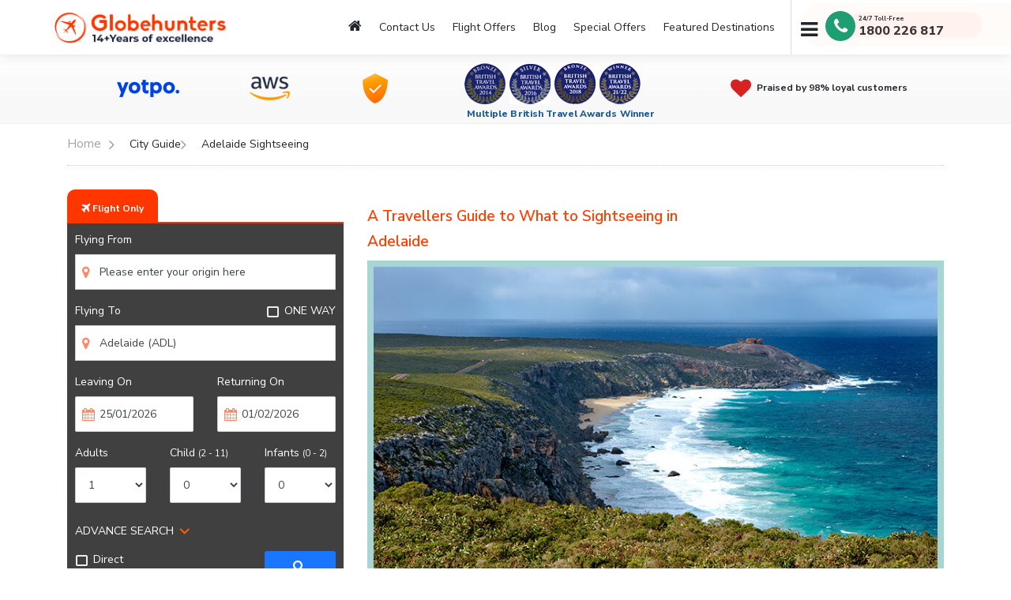

--- FILE ---
content_type: text/html; charset=utf-8
request_url: https://www.globehunters.com.au/city-guide/adelaide-sightseeing.htm
body_size: 113348
content:

<!doctype html><html><head><meta name="viewport" content="width=device-width, initial-scale=1, maximum-scale=1, user-scalable=0"/><meta name="description" content="Adelaide offers a huge variety of places to see and interesting things to experience.  Read more about it here!" /><meta name="keywords" content="" /><meta http-equiv="X-UA-Compatible" content="IE=edge;chrome=1" /><meta name="copyright" content="Globehunters © 2026. All Rights Reserved" /><meta name="robots" content="index,follow" /><meta name="Googlebot" content="index,follow" /><meta name="revisit-after" content="1 day" /><meta name="distribution" content="Global" /><meta name="audience" content="All" /><meta name="language" content="en" /><link rel="canonical"  hreflang="en-au" href="https://www.globehunters.com.au/city-guide/adelaide-sightseeing.htm" /><link rel="alternate" hreflang="en" href="https://www.globehunters.com.au/city-guide/adelaide-sightseeing.htm" /><meta http-equiv="content-type" content="text/html; charset=utf-8" /><meta http-equiv="content-language" content="en-au" /><meta http-equiv="Cache-control" content="public, max-age=3600" /><meta http-equiv="pics-Label" content='(pics-1.1 "https://www.icra.org/pics/vocabularyv03/" l gen true for "http://globehunters.com.au" r (n 0 s 0 v 0 l 0 oa 0 ob 0 oc 0 od 0 oe 0 of 0 og 0 oh 0 c 0) gen true for "http://www.globehunters.com.au" r (n 0 s 0 v 0 l 0 oa 0 ob 0 oc 0 od 0 oe 0 of 0 og 0 oh 0 c 0))' /><meta http-equiv="P3P" content="policyref='https://www.globehunters.com.au/w3c/p3p.xml'" /><link rel="shortcut icon" href="/assets/newimages/favicon.ico" type="image/x-icon" /><meta property="og:title" content="Cheap Flights, Airline Tickets & More | Book Online With Globehunters"><meta property="og:site_name" content=""><meta property="og:type" content="website"><meta property="og:url" content=""><meta property="og:description" content=""><meta property="og:image" content="https://cdn3.globehunters.com/website-oge-image.png"><link rel="stylesheet" type="text/css" media="all" href="/assets/themes/85/css/style.css?v=1.2" /><link rel="stylesheet" type="text/css" media="all" href="//cdn3.globehunters.com/85/css/bootstrap.min.css" /><!--[if lte IE 6]><link rel="stylesheet" type="text/css" media="all" href="/assets/css/ie6fixes.css" /><![endif]--><!--[if IE 7]><link rel="stylesheet" type="text/css" media="all" href="/assets/css/ie7fixes.css" /><![endif]--><title>A Travellers Guide to What to Sightseeing in Adelaide - Globehunters</title></head><body id="ctl00_Body1"><scriptsrc="https://js-de.sentry-cdn.com/4c4560d39f6ff45a02b365b476d8bff3.min.js"crossorigin="anonymous"
></script><script>var pcode='';</script><div id="sitetopmsg" class="sitetopmsg" style="position: fixed; display: none; width: 100%; min-height: 2.11764706em; margin: 0; padding-top: .58823529em; text-align: center; color: black; z-index: 100; top: .58823529em; background-color: #ffcb00;"></div><style>.holidayMessage{margin: 68px 0 0 0;z-index: 1000;position: fixed;background: red;width: 100%;padding: 3px;text-align: center;font-size: 15px;color: #fff;box-shadow: inset 0 0px 8px #bf3a4c;}.movetext {margin: 0 auto;white-space: nowrap;overflow: hidden;  color:#fff;font-weight:600;font-style:italic;}.movetext span {display: inline-block;padding-left: 100%; animation: movetext 65s linear infinite !important;}.movetext2 span {animation-delay: 1.0s;}@keyframes movetext {0% {transform: translate(-20%, 0);}100% {transform: translate(-100%, 0);}}/* customizable snowflake styling */
.snowflake {color: #fff;font-size: 1em;font-family: Arial;text-shadow: 0 0 1px #fff;}@-webkit-keyframes snowflakes-fall{0%{top:-10%}100%{top:100%}}@-webkit-keyframes snowflakes-shake{0%{-webkit-transform:translateX(0px);transform:translateX(0px)}50%{-webkit-transform:translateX(80px);transform:translateX(80px)}100%{-webkit-transform:translateX(0px);transform:translateX(0px)}}@keyframes snowflakes-fall{0%{top:-10%}100%{top:100%}}@keyframes snowflakes-shake{0%{transform:translateX(0px)}50%{transform:translateX(80px)}100%{transform:translateX(0px)}}.snowflake{position:fixed;top:-10%;z-index:9999;-webkit-user-select:none;-moz-user-select:none;-ms-user-select:none;user-select:none;cursor:default;-webkit-animation-name:snowflakes-fall,snowflakes-shake;-webkit-animation-duration:10s,3s;-webkit-animation-timing-function:linear,ease-in-out;-webkit-animation-iteration-count:infinite,infinite;-webkit-animation-play-state:running,running;animation-name:snowflakes-fall,snowflakes-shake;animation-duration:10s,3s;animation-timing-function:linear,ease-in-out;animation-iteration-count:infinite,infinite;animation-play-state:running,running}.snowflake:nth-of-type(0){left:1%;-webkit-animation-delay:0s,0s;animation-delay:0s,0s}.snowflake:nth-of-type(1){left:10%;-webkit-animation-delay:1s,1s;animation-delay:1s,1s}.snowflake:nth-of-type(2){left:20%;-webkit-animation-delay:6s,.5s;animation-delay:6s,.5s}.snowflake:nth-of-type(3){left:30%;-webkit-animation-delay:4s,2s;animation-delay:4s,2s}.snowflake:nth-of-type(4){left:40%;-webkit-animation-delay:2s,2s;animation-delay:2s,2s}.snowflake:nth-of-type(5){left:50%;-webkit-animation-delay:8s,3s;animation-delay:8s,3s}.snowflake:nth-of-type(6){left:60%;-webkit-animation-delay:6s,2s;animation-delay:6s,2s}.snowflake:nth-of-type(7){left:70%;-webkit-animation-delay:2.5s,1s;animation-delay:2.5s,1s}.snowflake:nth-of-type(8){left:80%;-webkit-animation-delay:1s,0s;animation-delay:1s,0s}.snowflake:nth-of-type(9){left:90%;-webkit-animation-delay:3s,1.5s;animation-delay:3s,1.5s}@media only screen and (min-device-width : 320px) and (max-device-width : 480px) {.holidayMessage{margin: 92px 0 0 0; z-index: 1000000; position: fixed; background: #f04d62; width: 100%; padding:3px; text-align: center; font-size: 12px; color: #fff; box-shadow: inset 0 0px 8px #bf3a4c;}.snowflake {font-size: 0.75em;}}/* Smartphones (landscape) ----------- */@media (min-width: 481px) and (max-width: 767px) {.holidayMessage{margin: 91px 0 0 0 !important; z-index: 1000000; position: fixed; background: #f04d62; width: 100%; padding:1px; text-align: center; font-size: 12px; color: #fff; box-shadow: inset 0 0px 8px #bf3a4c;}.snowflake {font-size: 0.75em;}}/* Glaxy A51 (landscape) ----------- */@media only screen and (min-width: 412px) and (max-width: 915px) and (orientation: landscape){.holidayMessage{margin: 89px 0 0 0 !important; z-index: 1000000; position: fixed; background: #f04d62; width: 100%; padding:1px; text-align: center; font-size: 12px; color: #fff; box-shadow: inset 0 0px 8px #bf3a4c;}.snowflake {font-size: 0.75em;}}/* For iPad portrait layouts only */@media only screen and (min-device-width: 481px) and (max-device-width: 1024px) and (orientation:portrait) {.holidayMessage{margin: 68px 0 0 0 !important; z-index: 1000000; position: fixed; background: #f04d62; width: 100%; padding:3px; text-align: center; font-size: 14px; color: #fff; box-shadow: inset 0 0px 8px #bf3a4c;}}/* For iPad landscape layouts only */@media only screen and (min-device-width: 481px) and (max-device-width: 1024px) and (orientation:landscape) {.holidayMessage{margin: 78px 0 0 0; z-index: 1000000; position: fixed; background: #f04d62; width: 100%; padding:3px; text-align: center; font-size: 14px; color: #fff; box-shadow: inset 0 0px 8px #bf3a4c; }}/* iPads 7, 8, (landscape) ----------- */@media only screen and (min-device-width : 768px) and (max-device-width : 1024px) and (orientation : landscape) {.holidayMessage{margin: 68px 0 0 0; z-index: 1000000; position: fixed; background: #f04d62; width: 100%; padding:3px; text-align: center; font-size: 14px; color: #fff; box-shadow: inset 0 0px 8px #bf3a4c;}}</style><div class="snowflakes" aria-hidden="true" style="display:none;" ><div class="snowflake">❅</div><div class="snowflake">❅</div><div class="snowflake">❆</div><div class="snowflake">❄</div><div class="snowflake">❅</div><div class="snowflake">❆</div><div class="snowflake">❄</div><div class="snowflake">❅</div><div class="snowflake">❆</div><div class="snowflake">❄</div></div><div id="holidaytext" class="holidayMessage" style="display:none;" ><p class="movetext"> <span>Important Information: We are closed on Christmas day (25th December) and will resume our operations as normal on 26th December. In the case of any emergencies, please get in touch with us on 180 026 9358 </span> </p></div><form name="aspnetForm" method="post" action="./adelaide-sightseeing.htm" id="aspnetForm"><div><input type="hidden" name="__VIEWSTATE" id="__VIEWSTATE" value="/wEPDwUJMTYwODQ1NDA2ZGTIqKPkZfkEh4irw1FY5p2EJlq8iQ==" /></div><div id="ctl00_panWrapper" style="z-index: 0; position: relative;overflow:hidden"><!-- Fixed navbar --><!--Start Mobile Telecon no --><div id="MobiletelNo"><i class="fa fa-phone" aria-hidden="true"></i><a  href="" id="ftrphone2" class="phone lp-pom-button label"></a></div><!-- End Mobile Telecon no --><header id="header" class="fixed-top"><div id="divhead" class="container d-flex align-items-center"><a href="/" class="logo mr-auto"><img src="/assets/newimages/gh-logo.png" id="ctl00_imglogo" alt="Globehunters" class="img-fluid" title="Globehunters" width="218" height="40" /><div class="brandlabel-triangle"></div></a><div id="google_translate_element"></div><div class="call-now-right"><a class="lp-pom-button"><img  src="/assets/newimages/call-now-icon.png" /></a></div><nav class="nav-menu d-none d-lg-block"><ul><li><a href='/'><i class="fa fa-home"></i></a></li><li><a href='/info/contactus.htm' data-scroll>Contact Us</a></li><li><a href='/flightoffers.htm' data-scroll>Flight Offers</a></li><li><a href='/blog/' data-scroll>Blog</a></li><li><a href='/flights.htm' data-scroll>Special Offers</a></li><li><a href='/featureddestinations.htm' data-scroll>Featured Destinations</a></li><li id="ctl00_hamburgvis"> <ul class="hamburger-top"><li><p class="navbar-btn hamburger"><a href="#" class="btn btn-default"><i class="fa fa-bars"  aria-hidden="true"></i></a></p></li><li><p class="navbar-btn close"><a href="#" class="btn btn-default"><i class="fa fa-times"  aria-hidden="true"></i></a></p></li></ul></li><li id="liphone" class="call-bg"><span><a id="telNo" class="lp-pom-button"  href=""><i class="fa fa-phone"  aria-hidden="true"></i><span class="label" style="font-size:inherit;">1800 226 817</span></a></span></li><li id="lienqphone"  class="call-bg" style="display:none;" ><div class="flex-item-right"><div class="flex-item-one"> <div class="phone-one phone-box"><label class="fa-phone"></label></div><div class="circle1 phone-box"></div><div class="circle2 phone-box"></div> <div class="circle3 phone-box"></div><div class="flex-item-two"> <div id="sky24"> 24/7 Toll-Free </div><span><a class="phone lp-pom-button label"></a></span></div> </div></div></li></ul></nav><!-- .nav-menu --></div><script>function GetParameterValuesSKY(param) {var url = window.location.href.slice(window.location.href.indexOf('?') + 1).split('&');for (var i = 0; i < url.length; i++) {var urlparam = url[i].split('=');if (urlparam[0] == param) {return urlparam[1];}}}if (GetParameterValuesSKY("aff") == "skap" || GetParameterValuesSKY("aff") == "skapi" || GetParameterValuesSKY("aff") == "skyca" || GetParameterValuesSKY("aff") == "skie" || GetParameterValuesSKY("aff") == "skyap" || GetParameterValuesSKY("skymx") == "skap") {document.getElementById("sky24").style.display = "";}</script><div  class="menu" style="display:none;"><div class="container"><div class="row"><div class="col-sm-12"><h4><i class="fa fa-send" aria-hidden="true"></i></i> Cheap Flights To:</h4><ul><li class='ham-title'><span class='fa fa-angle-double-right fa-lg'></span> australia</li><li><a class='ham-title2' title="melbourne" href="/flights/australia/melbourne.htm">melbourne</a></li><li><a class='ham-title2' title="adelaide" href="/flights/australia/adelaide.htm">adelaide</a></li><li><a class='ham-title2' title="perth" href="/flights/australia/perth.htm">perth</a></li><li class='ham-title'><span class='fa fa-angle-double-right fa-lg'></span> bangkok</li><li><a class='ham-title2' title="first class flights" href="/flights/thailand/bangkok/first-class-flights.htm">first class flights</a></li><li class='ham-title'><span class='fa fa-angle-double-right fa-lg'></span> Bangladesh</li><li><a class='ham-title2' title="dhaka" href="/flights/bangladesh/dhaka.htm">dhaka</a></li><li><a class='ham-title2' title="doha" href="/flights/bangladesh/doha.htm">doha</a></li><li class='ham-title'><span class='fa fa-angle-double-right fa-lg'></span> Business class</li><li><a class='ham-title2' title="abu dhabi" href="/flights/business-class/abu-dhabi.htm">abu dhabi</a></li><li><a class='ham-title2' title="amsterdam" href="/flights/business-class/amsterdam.htm">amsterdam</a></li><li><a class='ham-title2' title="beijing" href="/flights/business-class/beijing.htm">beijing</a></li><li><a class='ham-title2' title="bangkok" href="/flights/business-class/bangkok.htm">bangkok</a></li><li><a class='ham-title2' title="bangladesh" href="/flights/business-class/bangladesh.htm">bangladesh</a></li><li><a class='ham-title2' title="china" href="/flights/business-class/china.htm">china</a></li><li><a class='ham-title2' title="dallas" href="/flights/business-class/dallas.htm">dallas</a></li><li><a class='ham-title2' title="denmark" href="/flights/business-class/denmark.htm">denmark</a></li><li><a class='ham-title2' title="doha" href="/flights/business-class/doha.htm">doha</a></li><li><a class='ham-title2' title="dubai" href="/flights/business-class/dubai.htm">dubai</a></li><li><a class='ham-title2' title="europe" href="/flights/business-class/europe.htm">europe</a></li><li><a class='ham-title2' title="france" href="/flights/business-class/france.htm">france</a></li><li><a class='ham-title2' title="guangzhou" href="/flights/business-class/guangzhou.htm">guangzhou</a></li><li><a class='ham-title2' title="ho chi minh city" href="/flights/business-class/ho-chi-minh-city.htm">ho chi minh city</a></li><li><a class='ham-title2' title="hong kong" href="/flights/business-class/hong-kong.htm">hong kong</a></li><li><a class='ham-title2' title="india" href="/flights/business-class/india.htm">india</a></li><li><a class='ham-title2' title="islamabad" href="/flights/business-class/islamabad.htm">islamabad</a></li><li><a class='ham-title2' title="istanbul" href="/flights/business-class/istanbul.htm">istanbul</a></li><li><a class='ham-title2' title="honolulu" href="/flights/business-class/honolulu.htm">honolulu</a></li><li><a class='ham-title2' title="japan" href="/flights/business-class/japan.htm">japan</a></li><li><a class='ham-title2' title="karachi" href="/flights/business-class/karachi.htm">karachi</a></li><li><a class='ham-title2' title="kathmandu" href="/flights/business-class/kathmandu.htm">kathmandu</a></li><li><a class='ham-title2' title="johannesburg" href="/flights/business-class/johannesburg.htm">johannesburg</a></li><li><a class='ham-title2' title="jakarta" href="/flights/business-class/jakarta.htm">jakarta</a></li><li class='ham-title'><span class='fa fa-angle-double-right fa-lg'></span> canada</li><li><a class='ham-title2' title="toronto" href="/flights/canada/toronto.htm">toronto</a></li><li><a class='ham-title2' title="montreal" href="/flights/canada/montreal.htm">montreal</a></li><li class='ham-title'><span class='fa fa-angle-double-right fa-lg'></span> china</li><li><a class='ham-title2' title="shanghai" href="/flights/china/shanghai.htm">shanghai</a></li><li><a class='ham-title2' title="guangzhou" href="/flights/china/guangzhou.htm">guangzhou</a></li><li><a class='ham-title2' title="beijing" href="/flights/china/beijing.htm">beijing</a></li><li class='ham-title'><span class='fa fa-angle-double-right fa-lg'></span> Denmark</li><li><a class='ham-title2' title="copenhagen" href="/flights/denmark/copenhagen.htm">copenhagen</a></li><li class='ham-title'><span class='fa fa-angle-double-right fa-lg'></span> europe</li><li><a class='ham-title2' title="europe" href="/flights/europe/europe.htm">europe</a></li><li class='ham-title'><span class='fa fa-angle-double-right fa-lg'></span> fiji</li><li><a class='ham-title2' title="nadi" href="/flights/fiji/nadi.htm">nadi</a></li><li class='ham-title'><span class='fa fa-angle-double-right fa-lg'></span> france</li><li><a class='ham-title2' title="paris" href="/flights/france/paris.htm">paris</a></li><li class='ham-title'><span class='fa fa-angle-double-right fa-lg'></span> ghana</li><li><a class='ham-title2' title="accra" href="/flights/ghana/accra.htm">accra</a></li><li class='ham-title'><span class='fa fa-angle-double-right fa-lg'></span> greece</li><li><a class='ham-title2' title="athens" href="/flights/greece/athens.htm">athens</a></li><li class='ham-title'><span class='fa fa-angle-double-right fa-lg'></span> india</li><li><a class='ham-title2' title="new delhi" href="/flights/india/new-delhi.htm">new delhi</a></li><li><a class='ham-title2' title="mumbai" href="/flights/india/mumbai.htm">mumbai</a></li><li class='ham-title'><span class='fa fa-angle-double-right fa-lg'></span> indonesia</li><li><a class='ham-title2' title="bali" href="/flights/indonesia/bali.htm">bali</a></li><li><a class='ham-title2' title="jakarta" href="/flights/indonesia/jakarta.htm">jakarta</a></li><li class='ham-title'><span class='fa fa-angle-double-right fa-lg'></span> japan</li><li><a class='ham-title2' title="tokyo" href="/flights/japan/tokyo.htm">tokyo</a></li><li><a class='ham-title2' title="osaka" href="/flights/japan/osaka.htm">osaka</a></li><li class='ham-title'><span class='fa fa-angle-double-right fa-lg'></span> london</li><li><a class='ham-title2' title="first class flights" href="/flights/united-kingdom/london/first-class-flights.htm">first class flights</a></li><li class='ham-title'><span class='fa fa-angle-double-right fa-lg'></span> malaysia</li><li><a class='ham-title2' title="kuala lumpur" href="/flights/malaysia/kuala-lumpur.htm">kuala lumpur</a></li><li class='ham-title'><span class='fa fa-angle-double-right fa-lg'></span> manila</li><li><a class='ham-title2' title="first class flights" href="/flights/philippines/manila/first-class-flights.htm">first class flights</a></li><li class='ham-title'><span class='fa fa-angle-double-right fa-lg'></span> nepal</li><li><a class='ham-title2' title="kathmandu" href="/flights/nepal/kathmandu.htm">kathmandu</a></li><li class='ham-title'><span class='fa fa-angle-double-right fa-lg'></span> netherlands</li><li><a class='ham-title2' title="amsterdam" href="/flights/netherlands/amsterdam.htm">amsterdam</a></li><li class='ham-title'><span class='fa fa-angle-double-right fa-lg'></span> new delhi</li><li><a class='ham-title2' title="first class flights" href="/flights/india/new-delhi/first-class-flights.htm">first class flights</a></li><li class='ham-title'><span class='fa fa-angle-double-right fa-lg'></span> new zealand</li><li><a class='ham-title2' title="auckland" href="/flights/new-zealand/auckland.htm">auckland</a></li><li><a class='ham-title2' title="queenstown" href="/flights/new-zealand/queenstown.htm">queenstown</a></li><li class='ham-title'><span class='fa fa-angle-double-right fa-lg'></span> nigeria</li><li><a class='ham-title2' title="lagos" href="/flights/nigeria/lagos.htm">lagos</a></li><li class='ham-title'><span class='fa fa-angle-double-right fa-lg'></span> pakistan</li><li><a class='ham-title2' title="lahore" href="/flights/pakistan/lahore.htm">lahore</a></li><li><a class='ham-title2' title="karachi" href="/flights/pakistan/karachi.htm">karachi</a></li><li><a class='ham-title2' title="islamabad" href="/flights/pakistan/islamabad.htm">islamabad</a></li><li class='ham-title'><span class='fa fa-angle-double-right fa-lg'></span> philippines</li><li><a class='ham-title2' title="manila" href="/flights/philippines/manila.htm">manila</a></li><li><a class='ham-title2' title="cebu" href="/flights/philippines/cebu.htm">cebu</a></li><li class='ham-title'><span class='fa fa-angle-double-right fa-lg'></span> qatar</li><li><a class='ham-title2' title="doha" href="/flights/qatar/doha.htm">doha</a></li><li class='ham-title'><span class='fa fa-angle-double-right fa-lg'></span> south africa</li><li><a class='ham-title2' title="johannesburg" href="/flights/south-africa/johannesburg.htm">johannesburg</a></li><li class='ham-title'><span class='fa fa-angle-double-right fa-lg'></span> South Korea</li><li><a class='ham-title2' title="seoul" href="/flights/south-korea/seoul.htm">seoul</a></li><li class='ham-title'><span class='fa fa-angle-double-right fa-lg'></span> spain</li><li><a class='ham-title2' title="madrid" href="/flights/spain/madrid.htm">madrid</a></li><li><a class='ham-title2' title="barcelona" href="/flights/spain/barcelona.htm">barcelona</a></li><li class='ham-title'><span class='fa fa-angle-double-right fa-lg'></span> Sri Lanka</li><li><a class='ham-title2' title="colombo" href="/flights/sri-lanka/colombo.htm">colombo</a></li><li class='ham-title'><span class='fa fa-angle-double-right fa-lg'></span> Switzerland</li><li><a class='ham-title2' title="zurich" href="/flights/switzerland/zurich.htm">zurich</a></li><li class='ham-title'><span class='fa fa-angle-double-right fa-lg'></span> taiwan</li><li><a class='ham-title2' title="taipei" href="/flights/taiwan/taipei.htm">taipei</a></li><li class='ham-title'><span class='fa fa-angle-double-right fa-lg'></span> thailand</li><li><a class='ham-title2' title="bangkok" href="/flights/thailand/bangkok.htm">bangkok</a></li><li><a class='ham-title2' title="koh samui" href="/flights/thailand/koh-samui.htm">koh samui</a></li><li><a class='ham-title2' title="phuket" href="/flights/thailand/phuket.htm">phuket</a></li><li class='ham-title'><span class='fa fa-angle-double-right fa-lg'></span> tokyo</li><li><a class='ham-title2' title="first class flights" href="/flights/japan/tokyo/first-class-flights.htm">first class flights</a></li><li class='ham-title'><span class='fa fa-angle-double-right fa-lg'></span> turkey</li><li><a class='ham-title2' title="istanbul" href="/flights/turkey/istanbul.htm">istanbul</a></li><li class='ham-title'><span class='fa fa-angle-double-right fa-lg'></span> united arab emirates</li><li><a class='ham-title2' title="abu dhabi" href="/flights/united-arab-emirates/abu-dhabi.htm">abu dhabi</a></li><li><a class='ham-title2' title="dubai" href="/flights/united-arab-emirates/dubai.htm">dubai</a></li><li class='ham-title'><span class='fa fa-angle-double-right fa-lg'></span> united kingdom</li><li><a class='ham-title2' title="london" href="/flights/united-kingdom/london.htm">london</a></li><li><a class='ham-title2' title="manchester" href="/flights/united-kingdom/manchester.htm">manchester</a></li><li class='ham-title'><span class='fa fa-angle-double-right fa-lg'></span> united states</li><li><a class='ham-title2' title="honolulu" href="/flights/united-states/honolulu.htm">honolulu</a></li><li><a class='ham-title2' title="miami" href="/flights/united-states/miami.htm">miami</a></li><li><a class='ham-title2' title="dallas" href="/flights/united-states/dallas.htm">dallas</a></li><li><a class='ham-title2' title="las vegas" href="/flights/united-states/las-vegas.htm">las vegas</a></li><li><a class='ham-title2' title="los angeles" href="/flights/united-states/los-angeles.htm">los angeles</a></li><li><a class='ham-title2' title="san francisco" href="/flights/united-states/san-francisco.htm">san francisco</a></li><li><a class='ham-title2' title="new york" href="/flights/united-states/new-york.htm">new york</a></li><li><a class='ham-title2' title="hawaii" href="/flights/united-states/hawaii.htm">hawaii</a></li><li><a class='ham-title2' title="orlando" href="/flights/united-states/orlando.htm">orlando</a></li><li class='ham-title'><span class='fa fa-angle-double-right fa-lg'></span> vietnam</li><li><a class='ham-title2' title="hanoi" href="/flights/vietnam/hanoi.htm">hanoi</a></li><li><a class='ham-title2' title="ho chi minh city" href="/flights/vietnam/ho-chi-minh-city.htm">ho chi minh city</a></li></ul></div></div></div></div></header><!-- End Header --><script>    document.getElementById("divhead").classList.remove("containerone");document.getElementById("divhead").classList.add("container");document.getElementById("liphone").style.display = "none";document.getElementById("lienqphone").style.display = "";</script><!--<style>       #ctl00_panWrapper .mg-top{margin: 46px 0 0;}.yotpo-bg-text{ font-weight: 600; font-size: 13px;} </style>--><script type="text/javascript">+function(a,p,P,b,y){a.braze={};a.brazeQueue=[];for(var s="BrazeSdkMetadata DeviceProperties Card Card.prototype.dismissCard Card.prototype.removeAllSubscriptions Card.prototype.removeSubscription Card.prototype.subscribeToClickedEvent Card.prototype.subscribeToDismissedEvent Card.fromContentCardsJson Banner ImageOnly CaptionedImage ClassicCard ControlCard ContentCards ContentCards.prototype.getUnviewedCardCount Feed Feed.prototype.getUnreadCardCount ControlMessage InAppMessage InAppMessage.SlideFrom InAppMessage.ClickAction InAppMessage.DismissType InAppMessage.OpenTarget InAppMessage.ImageStyle InAppMessage.Orientation InAppMessage.TextAlignment InAppMessage.CropType InAppMessage.prototype.closeMessage InAppMessage.prototype.removeAllSubscriptions InAppMessage.prototype.removeSubscription InAppMessage.prototype.subscribeToClickedEvent InAppMessage.prototype.subscribeToDismissedEvent InAppMessage.fromJson FullScreenMessage ModalMessage HtmlMessage SlideUpMessage User User.Genders User.NotificationSubscriptionTypes User.prototype.addAlias User.prototype.addToCustomAttributeArray User.prototype.addToSubscriptionGroup User.prototype.getUserId User.prototype.incrementCustomUserAttribute User.prototype.removeFromCustomAttributeArray User.prototype.removeFromSubscriptionGroup User.prototype.setCountry User.prototype.setCustomLocationAttribute User.prototype.setCustomUserAttribute User.prototype.setDateOfBirth User.prototype.setEmail User.prototype.setEmailNotificationSubscriptionType User.prototype.setFirstName User.prototype.setGender User.prototype.setHomeCity User.prototype.setLanguage User.prototype.setLastKnownLocation User.prototype.setLastName User.prototype.setPhoneNumber User.prototype.setPushNotificationSubscriptionType InAppMessageButton InAppMessageButton.prototype.removeAllSubscriptions InAppMessageButton.prototype.removeSubscription InAppMessageButton.prototype.subscribeToClickedEvent FeatureFlag FeatureFlag.prototype.getStringProperty FeatureFlag.prototype.getNumberProperty FeatureFlag.prototype.getBooleanProperty automaticallyShowInAppMessages destroyFeed hideContentCards showContentCards showFeed showInAppMessage deferInAppMessage toggleContentCards toggleFeed changeUser destroy getDeviceId initialize isPushBlocked isPushPermissionGranted isPushSupported logCardClick logCardDismissal logCardImpressions logContentCardImpressions logContentCardClick logContentCardsDisplayed logCustomEvent logFeedDisplayed logInAppMessageButtonClick logInAppMessageClick logInAppMessageHtmlClick logInAppMessageImpression logPurchase openSession requestPushPermission removeAllSubscriptions removeSubscription requestContentCardsRefresh requestFeedRefresh refreshFeatureFlags requestImmediateDataFlush enableSDK isDisabled setLogger setSdkAuthenticationSignature addSdkMetadata disableSDK subscribeToContentCardsUpdates subscribeToFeedUpdates subscribeToInAppMessage subscribeToSdkAuthenticationFailures toggleLogging unregisterPush wipeData handleBrazeAction subscribeToFeatureFlagsUpdates getAllFeatureFlags logFeatureFlagImpression".split(" "),i=0;i<s.length;i++){for(var m=s[i],k=a.braze,l=m.split("."),j=0;j<l.length-1;j++)k=k[l[j]];k[l[j]]=(new Function("return function "+m.replace(/\./g,"_")+"(){window.brazeQueue.push(arguments); return true}"))()}window.braze.getDeferredInAppMessage=function(){return new window.braze.InAppMessage};window.braze.getCachedContentCards=function(){return new window.braze.ContentCards};window.braze.getCachedFeed=function(){return new window.braze.Feed};window.braze.getUser=function(){return new window.braze.User};window.braze.getFeatureFlag=function(){return new window.braze.FeatureFlag};(y=p.createElement(P)).type='text/javascript';y.src='https://js.appboycdn.com/web-sdk/4.9/braze.min.js';y.async=1;(b=p.getElementsByTagName(P)[0]).parentNode.insertBefore(y,b)}(window,document,'script');</script><script> var pcode = '+1';if (location.host.indexOf("globehunters.us") == -1) {pcode = "";}(function () {braze.initialize("8ef8c409-ee7c-4482-81ee-c5c3ccb59eaa", { baseUrl: "sdk.fra-02.braze.eu", enableLogging: true, allowUserSuppliedJavascript: true }); braze.subscribeToInAppMessage(function (inAppMessage) {if (inAppMessage.isControl) { return braze.showInAppMessage(inAppMessage); }});braze.automaticallyShowInAppMessages();braze.openSession();}());</script><script>
//        braze.getDeviceId(function(deviceId) {
//   console.log('The device id is ' + deviceId);
//});</script><div class="yotpo-bg mg-top"><div class="container"><div class="yotpo-bg-text"><ul class="nofollow" style="display:block;" ><li><a href="/testimonials.htm" target="_blank"><img width="80" height="40" src="/assets/newimages/yotpo-logo.png" alt="yotpo" title="yotpo" class="img-fluid"></a> </li><li><img src="/assets/newimages/amazon_logo-top2563.png"  title="amazon" alt="amazon" class="img-fluid" /></li><li><img src="/assets/newimages/sysnet-security-top-logo-2563.png"  title="sysnet" alt="sysnet" class="img-fluid" /></li><li class="awards-scn"><a href="/testimonials.htm" target="_blank"><img width="52" height="52" src="/assets/newimages/awards-1.png"  title="British Travel Award Winner 2014" alt="awards" class="img-fluid" /></a><a href="/testimonials.htm" target="_blank"><img  width="52" height="51" src="/assets/newimages/awards-2.png"  title="British Travel Award Winner 2016" alt="awards" class="img-fluid" /></a><a href="/testimonials.htm" target="_blank"><img width="52" height="52" src="/assets/newimages/awards-3.png"  title="British Travel Award Winner 2018" alt="awards" class="img-fluid" /></a><a href="/testimonials.htm" target="_blank"><img width="52" height="52" src="/assets/newimages/awards-4.png"  title="British Travel Award Winner 21/22" alt="awards" class="img-fluid" /></a><label class="mid-awrd">Multiple British Travel Awards Winner</label></li><li><i class="fa fa-heart" aria-hidden="true"></i>Praised by 98% loyal customers</li></ul></div> </div> </div><div class="container" id="container"><div class="margin-top-crumb3"><ul class="bread-menu"><li itemscope itemtype="http://schema.org/BreadcrumbList"><span  itemprop="itemListElement" itemscope itemtype="http://schema.org/ListItem"><a itemprop="url" href="/"><span itemprop="name">Home</span></a><meta itemprop="position" content="1" /></span><span class="fa fa-angle-right"></span></li><li>City Guide<span class="fa fa-angle-right"></span></li><li>Adelaide Sightseeing </li></ul></div><div class="row" id="flex"><aside class="col-xs-12 col-sm-12 col-lg-4 sidebar sidebar2" ><div class="ColumnModule"><style>.showchildage {display: block !important;}.hidechildage {display: none !important;}
</style><div class="search-container"><ul class="nav nav-tabs" role="tablist" id="enqdivtab"><li onclick="TabFuncV(1);" class="active" id="feat1"><a><span class="fa fa-plane fa-2x white"></span> <span class="white bold">Flight Only</span></a></li><li onclick="TabFuncV(2);" id="feat2" style="display:none;" ><a><span class="fa fa-building-o fa-2x white"></span> <span class="white bold">Hotel Only</span></a></li><li onclick="TabFuncV(3);" id="feat3" style="display:none;"><a><span class="fa fa-car fa-2x white"></span><span class="white bold">Car Hire Only</span></a></li></ul><div class="popbg"><div class="tab-content"><!--FLIGHT Container start--><div class="tab-pane in active" id="divfeat1"><!-- row start --><div class="row"><div class="col-lg-12"><div class="form-group"><label class="control-label">Flying From</label><br /><div class="inner-addon left-addon"><span class="fa fa-map-marker"></span><input type="text" id="originid" tabindex="1" name="originid" class="form-control flying-from typeahead" value="Please enter your origin here" onfocus="clearField(this,'Please enter your origin here');" title="Please start typing your selected origin and we show you all available matching options" /><input type="hidden" value="" id="origin1" name="origin1" /></div></div></div><div class="col-lg-12"><div class="form-group"><label class="control-label">Flying To</label><div id="flight-oneway" class="oneWay-button"><input class="custom-control-input" type="checkbox" name="ow" id="oneway1" value="0" onclick="$('to').disabled=this.checked;SrcOneWay();" /><label for="oneway1"><span></span>ONE WAY</label></div><div class="inner-addon left-addon"><span class="fa fa-map-marker"></span><div id="Goingto"><input type="text" id="destination" tabindex="2" name="destination" class="form-control flying-from typeahead" value="Adelaide (ADL)" onfocus="clearField(this,'Please enter your destination here');" title="Please start typing your selected destination and we show you all available matching options" /><input type="hidden" value="adl" id="destinationid" name="destinationid" /><span id="destinationSearching" style="display:none"  class="fa fa-spinner fa-spin fa-4x"></span></div></div></div></div></div><!-- row end --><!-- row start --><div class="row" id="datepicker2"><div class="col-xs-6 col-sm-6 col-lg-6"><div class="form-group"><label class="control-label">Leaving On</label><div class="inner-addon left-addon"><span class="fa fa-calendar font-15"></span><input type="text" tabindex="3"  readonly class="home-flight-departing form-control" data-date-format="dd/mm/yyyy"  name="fr" id="fr"  placeholder="dd/mm/yyyy" autocomplete="off" value="25/01/2026" maxlength="10"  /></div></div></div><div class="col-xs-6 col-sm-6 col-lg-6"><div class="returnDate" id="spnreturn"><div class="form-group"><label class="control-label">Returning On</label><div class="inner-addon left-addon"><span class="fa fa-calendar font-15"></span><input type="text" tabindex="4" readonly class="home-flight-returning form-control" data-date-format="dd/mm/yyyy" name="to" id="to" placeholder="dd/mm/yyyy" autocomplete="off" value="01/02/2026" maxlength="10" /></div></div></div></div><div class="clear"></div></div><div class="row" id="enqdivpaxs"><div class="col-xs-4 col-sm-4 col-lg-4"><div class="form-box "><label class="control-label">Adults</label><select tabindex="5" id="adt1" name="adt1" class="form-control tab-background"><option>1</option><option>2</option><option>3</option><option>4</option><option>5</option><option>6</option><option>7</option><option>8</option><option>9</option></select></div></div><div class="col-xs-4 col-sm-4 col-lg-4"><div class="form-box "><label class="control-label">Child <small>(2 - 11)</small></label><select  tabindex="6" id="chd1" name="chd1" class="form-control tab-background" onchange="VertChildGenrate();showChild(this.value)"></select></div></div><script type="text/javascript">for (var a = 0; a <= 6 ; a++) {document.getElementById("chd1").innerHTML += '<option value="' + a + '">' + a + '</option>';}</script><div class="col-xs-4 col-sm-4 col-lg-4"><div class="form-box "><label class="control-label">Infants <small>(0 - 2)</small></label><select  tabindex="7" id="inf1" name="inf1" class="form-control tab-background"><option value="0" selected="selected">0</option><option value="1">1</option><option value="2">2</option><option value="3">3</option><option value="4">4</option><option value="5">5</option><option value="6">6</option></select></div></div></div><div class="row" id="chdRow1"></div><!-- row end --><!-- row start --><div id="enqdiv" style="display:none;"><div class="form-group"><label class="control-label">Email</label><div class="inner-addon left-addon"><input type="text" class="form-control" placeholder="Please enter your e-mail address"  id="txtemail" onkeypress="return EmailCheck();"  /><div class="popup-text arrow-top" style="display: none;"><div class="bottom">Enter your email</div></div></div></div><div class="row"><div class="col-xs-6 col-sm-6 col-lg-6"><div class="form-group"><label class="control-label">Phone No</label><div class="inner-addon left-addon"><input type="text" class="form-control" onkeypress='return event.charCode >= 48 && event.charCode <= 57' placeholder="Please enter your phone"  id="txtphone"  /></div></div></div><div class="col-xs-6 col-sm-6 col-lg-6"><div class="form-group"><label class="control-label">Name</label> <div class="inner-addon left-addon"><input type="text" class="form-control" placeholder="Please enter your name"  id="txtname" /></div></div></div></div></div><div class="row"><div class="col-xs-12 col-sm-12 col-lg-12"><a href="#advance-search-box2" class="advance-search-button">ADVANCE SEARCH</a></div></div><div class="advance-content" id="advance-search-box2" style="display:none;"><div class="row"><div class="col-xs-6 col-sm-5"><div class="form-box"><label class="control-label">By Class</label><select id="flightclass" name="flightclass" class="select-select2"><option value="0">-Any-</option><option value="1">Economy</option><option value="2">Premium</option><option value="3">Business</option><option value="4">First</option></select></div></div><div class="col-xs-6 col-sm-7" id="enqdivcarr"><div class="form-box"><label class="control-label">By Carrier</label><select id="caroperator" name="opr" class="form-control"><option value="Any">Any</option><option value='9B'>AccesRail</option><option value='JP'>Adria Airways</option><option value='A3'>Aegean Airlines</option><option value='RE'>Aer Arann</option><option value='EI'>Aer Lingus</option><option value='SU'>Aeroflot-Russian Airlines</option><option value='2K'>AeroGal</option><option value='XL'>Aerolane Lineas Aerea</option><option value='AR'>Aerolineas Argentinas</option><option value='VW'>Aeromar Airlines</option><option value='AM'>Aeromexico Airlines</option><option value='OT'>Aeropelican Air</option><option value='5L'>AeroSur</option><option value='ZI'>Aigle Azur</option><option value='G9'>Air Arabia</option><option value='AK'>Air Asia</option><option value='KC'>Air Astana Airlines</option><option value='UU'>Air Austral Airlines</option><option value='VC'>Air Australia</option><option value='BT'>Air Baltic</option><option value='AB'>Air Berlin</option><option value='BP'>Air Botswana</option><option value='2J'>Air Burkina</option><option value='AC'>Air Canada</option><option value='QK'>Air Canada Jazz</option><option value='CA'>Air China</option><option value='YN'>Air Creebec</option><option value='EN'>Air Dolomiti</option><option value='UX'>Air Europa</option><option value='AF'>Air France</option><option value='NY'>Air Iceland</option><option value='AI'>Air India</option><option value='IX'>Air India Express</option><option value='JM'>Air Jamaica</option><option value='NX'>Air Macau</option><option value='MD'>Air Madagascar</option><option value='KM'>Air Malta</option><option value='MK'>Air Mauritius</option><option value='SW'>Air Namibia</option><option value='NZ'>Air New Zealand</option><option value='PX'>Air Niugini</option><option value='TL'>Air North Regional</option><option value='M3'>Air Norway</option><option value='AP'>Air One</option><option value='A7'>Air Plus Comet</option><option value='GZ'>Air Rarotonga</option><option value='JU'>Air Serbia</option><option value='HM'>Air Seychelles</option><option value='VT'>Air Tahiti</option><option value='TN'>Air Tahiti Nui</option><option value='TS'>Air Transat</option><option value='NF'>Air Vanuatu</option><option value='D7'>AirAsia X</option><option value='SB'>Aircalin Airlines</option><option value='P2'>Airkenya</option><option value='CG'>Airlines Papua New Giunea</option><option value='FL'>AirTran Airways</option><option value='ATK'>AirTuerk</option><option value='DO'>AirVallee</option><option value='6L'>Aklak Air</option><option value='AS'>Alaska</option><option value='AS'>Alaska Airlines</option><option value='AZ'>Alitalia</option><option value='G4'>Allegiant Air</option><option value='CD'>Alliance Air</option><option value='HP'>America West</option><option value='AA'>American</option><option value='NH'>ANA All Nippon Airways</option><option value='AJA'>AnadoluJet</option><option value='IZ'>Arkia Israel Airlines</option><option value='OZ'>Asiana Airlines</option><option value='KK'>AtlasJet</option><option value='GR'>Aurigny</option><option value='OS'>Austrian Airlines</option><option value='6A'>Aviacsa Airlines</option><option value='AV'>Avianca</option><option value='9V'>Avior Airlines</option><option value='AVR'>Avro Flights</option><option value='AD'>Azul Linhas Aereas</option><option value='UP'>Bahamasair</option><option value='PG'>Bangkok Airways</option><option value='L9'>Belle Air Europe</option><option value='LZ'>Belleair</option><option value='BGT'>Bergen Air Transport</option><option value='GQ'>Big Sky Airlines</option><option value='BG'>Biman Bangladesh Airlines</option><option value='NT'>Binter Canarias</option><option value='0B'>Blue Air Transport Aerian</option><option value='BCI'>Blue Islands</option><option value='BV'>Blu-express</option><option value='BM'>BMI Regional</option><option value='OB'>Boliviana de Aviacion (BoA)</option><option value='FQ'>Brindabella Airlines</option><option value='BA'>British Airways</option><option value='BD'>British Midland Airways</option><option value='SN'>Brussels</option><option value='FB'>Bulgaria Air</option><option value='K6'>Cambodia Angkor Air</option><option value='C6'>CanJet</option><option value='9K'>Cape Air</option><option value='BW'>Caribbean Airlines</option><option value='V3'>Carpatair</option><option value='KA'>Cathay Dragon</option><option value='CX'>Cathay Pacific</option><option value='KX'>Cayman Airways</option><option value='5J'>Cebu Pacific Air</option><option value='5Z'>Cemair</option><option value='CI'>China Airlines</option><option value='MU'>China Eastern Airlines</option><option value='CZ'>China Southern Airlines</option><option value='CM'>Cielo Maya</option><option value='WX'>CityJet</option><option value='I7'>Citywing</option><option value='MN'>Comair</option><option value='CM'>Compania Panamena de Aviacion, S.A.</option><option value='DE'>Condor Flugdienst GmbH</option><option value='CO'>Continental Airlines</option><option value='CAI'>Corendon Airlines</option><option value='SS'>Corsair</option><option value='OU'>Croatia Airlines</option><option value='CU'>Cubana de Aviación</option><option value='OK'>Czech Airlines</option><option value='DX'>Danish Air Transport</option><option value='V5'>Danube Wings</option><option value='0D'>Darwin Airline</option><option value='F7'>Darwin Airline</option><option value='DL'>Delta Air Lines</option><option value='B0'>DreamJet SAS</option><option value='T3'>Eastern Airways</option><option value='U2'>Easyjet</option><option value='DS'>EasyJet Switzerland</option><option value='WK'>Edelweiss Air</option><option value='MS'>EgyptAir</option><option value='LY'>El Al Israel Airlines</option><option value='EK'>Emirates</option><option value='EO'>Eos Airlines</option><option value='LC'>Equatorial Congo Airlines</option><option value='ET'>Ethiopian Airlines</option><option value='EY'>Etihad Airways</option><option value='K2'>Eurolot</option><option value='EW'>Eurowings</option><option value='BR'>EVA Air</option><option value='EX1'>EXIMtours</option><option value='EV'>ExpressJet</option><option value='FJ'>Fiji Airways</option><option value='AY'>Finnair</option><option value='FY'>Firefly</option><option value='DP'>First Choice Airways</option><option value='5H'>Five Fourty Aviation</option><option value='W2'>FlexFlight</option><option value='OJ'>Fly Jamaica Airways</option><option value='TCX'>Fly Thomas Cook</option><option value='BE'>Flybe</option><option value='FZ'>flydubai</option><option value='Y2'>Flyglobespan</option><option value='XY'>FLYNAS</option><option value='TZ'>Flyscoot</option><option value='2Q'>Flysmaland</option><option value='FH'>Freebird Airlines</option><option value='F9'>Frontier Airlines</option><option value='GA'>Garuda Indonesia</option><option value='ST'>Germania</option><option value='4U'>Germanwings</option><option value='GX2'>Geruxx 2</option><option value='GMD'>Gold Medal</option><option value='DC'>Golden Air</option><option value='43'>Gotlandsflyg</option><option value='ZK'>Great Lakes Airlines</option><option value='GF'>Gulf Air</option><option value='HR'>Hahn Air</option><option value='H1'>Hahn Air Systems</option><option value='HU'>Hainan Airlines</option><option value='HQ'>Harmony Airways</option><option value='HA'>Hawaiian Airlines</option><option value='YO'>Heli Air Monaco</option><option value='2L'>Helvetic Airways</option><option value='HX'>Hong Kong Airlines</option><option value='UO'>Hong Kong Express Airways</option><option value='A5'>HOP!</option><option value='IB'>Iberia</option><option value='I2'>Iberia Express</option><option value='FI'>Icelandair</option><option value='6E'>IndiGo</option><option value='QZ'>Indonesia AirAsia</option><option value='7I'>Insel Air International</option><option value='8I'>InselAir Aruba</option><option value='3L'>InterSky</option><option value='IC2'>Involatus</option><option value='IR'>Iran Air</option><option value='ISK'>Istanbul</option><option value='JO'>JALways</option><option value='JL'>Japan Airlines</option><option value='J9'>Jazeera Airways</option><option value='9W'>Jet Airways</option><option value='JQ'>Jet Star</option><option value='LS'>Jet2</option><option value='TB'>Jetairfly</option><option value='B6'>JetBlue Airways</option><option value='JQ'>Jetstar Airways</option><option value='3K'>Jetstar Asia</option><option value='3K'>Jetstar Asia</option><option value='BL'>Jetstar Pacific Airlines</option><option value='JWL'>Jewel in the Crown Holidays</option><option value='EXT'>Kalmarflyg</option><option value='KQ'>Kenya Airways</option><option value='KL'>KLM</option><option value='KE'>Korean Air</option><option value='KFG'>Kullaflyg</option><option value='KU'>Kuwait Airways</option><option value='TM'>LAM - Linhas Aereas de Mocambique</option><option value='4M'>Lan Argentina S.A.</option><option value='LP'>LAN Perú</option><option value='QV'>Lao Airlines</option><option value='LA'>Latam Airlines</option><option value='A0'>L'Avion</option><option value='LI'>Liat</option><option value='LR'>Líneas Aéreas Costarricenses, S.A. (LACSA)</option><option value='FC'>LINK airways</option><option value='LO'>LOT Polish Airlines</option><option value='LT'>LTU International</option><option value='LH'>Lufthansa</option><option value='LG'>Luxair</option><option value='LYD'>Lydd Air</option><option value='CC'>MacAir Airlines</option><option value='MH'>Malaysia Airlines</option><option value='Q2'>Maldivian</option><option value='MA'>MALÉV Hungarian Airlines</option><option value='OD'>Malindo Airways</option><option value='TF'>Malmö Aviation</option><option value='JE'>Mango Airlines</option><option value='MRM'>Marmara Charter</option><option value='IG'>Meridiana</option><option value='YV'>Mesa Airlines</option><option value='MX'>Mexicanan Airlines</option><option value='OM'>MIAT Mongolian Airlines</option><option value='YX'>Midwest Airlines</option><option value='ZB'>Monarch Airlines</option><option value='MON'>Monarch Chartered Flights</option><option value='NC'>NATIONAL JET SYSTEMS</option><option value='5C'>Nature Air</option><option value='NO'>Neos Air</option><option value='NTJ'>Nextjet</option><option value='HG'>Niki</option><option value='8N'>Nordkalottflyg AB</option><option value='NW'>Northwest Airlines</option><option value='DY'>Norwegian Air Shuttle</option><option value='CHT'>Nouvelles-Frontieres</option><option value='O6'>Oceanair Linhas Aereas</option><option value='OA'>Olympic Air</option><option value='WY'>Oman Air </option><option value='EUP'>Onair</option><option value='8Q'>Onur Air</option><option value='R2'>Orenair</option><option value='LW'>Pacific Wings</option><option value='PK'>Pakistan International Airlines</option><option value='PN'>Pan American</option><option value='PC'>Pegasus Airlines</option><option value='PW'>PERCISION AIR</option><option value='P9'>Peruvian Air Line</option><option value='PR'>Philippine Airlines</option><option value='YQ'>Polet Airlines</option><option value='PD'>Porter Airlines</option><option value='P0'>Proflight Zambia</option><option value='QF'>Qantas Airways</option><option value='QR'>Qatar Airways</option><option value='RA1'>Rail1</option><option value='ZL'>Regional Express</option><option value='FV'>Rossiya Airlines</option><option value='AT'>Royal Air Maroc</option><option value='BI'>ROYAL BRUNEI AIRLINES</option><option value='RJ'>ROYAL JORDANIAN AIRLINES</option><option value='RA'>ROYAL NEPAL AIRLINES</option><option value='WB'>RwandAir</option><option value='FR'>Ryanair</option><option value='SV'>SAUDI ARABIAN AIRLINES</option><option value='SK'>Scandinavian Airlines</option><option value='SCJ'>Scandjet</option><option value='BB'>Seaborne Airlines</option><option value='SC'>Shandong</option><option value='FM'>SHANGHAI AIRLINES</option><option value='ZH'>SHEHZHEN AIRLINES</option><option value='S7'>SIBERIA AIRLINES</option><option value='3U'>Sichuan Airlines</option><option value='MI'>SILK AIR</option><option value='3M'>Silver Airways Corp</option><option value='Y7'>Silverjet</option><option value='SQ'>Singapore Airlines</option><option value='XW'>Sky Express</option><option value='Q6'>Skytrans Airlines</option><option value='XR'>SKYWEST AIRLINES</option><option value='QS'>Smart Wings</option><option value='IE'>SOLOMON AIRLINES</option><option value='SA'>South African Airlines</option><option value='WN'>Southwest</option><option value='JK'>Spanair</option><option value='SG'>SpiceJet</option><option value='NK'>Spirit Airlines</option><option value='UL'>Sri Lankan Airlines</option><option value='2I'>STAR PERU</option><option value='SY'>Sun Country Airlines</option><option value='XG'>Sun Express Deutschland</option><option value='SFG'>Sundsvallsflyg</option><option value='WG'>Sunwing Airlines</option><option value='LX'>Swiss Airlines</option><option value='TA'>Taca</option><option value='TWI'>Tailwind Airlines</option><option value='JJ'>TAM - BRAZILIAN AIRLINES</option><option value='PZ'>TAM Mercosur</option><option value='EQ'>TAME Linea Aerea</option><option value='TP'>TAP Portugal</option><option value='RO'>TAROM</option><option value='U9'>Tatarstan Airlines</option><option value='RU'>TCI SKYKING LTD</option><option value='FD'>Thai AirAsia</option><option value='TG'>Thai Airways</option><option value='TCW'>Thomas Cook Airlines</option><option value='MT'>Thomas Cook Airlines Limited of Manchester</option><option value='TOM'>Thomson fly</option><option value='GS'>Tianjin Airlines</option><option value='TR'>Tiger Airways</option><option value='TT'>Tiger Airways Australia</option><option value='UN'>TRANSAERO AIRLINES</option><option value='HV'>Transavia</option><option value='X3'>TUIfly</option><option value='TK'>Turkish Airlines</option><option value='T7'>Twin Jet</option><option value='PS'>Ukraine International Airlines</option><option value='UFG'>Umeaflyg</option><option value='B7  '>UNI AIRWAYS</option><option value='UA'>United Airways</option><option value='US'>US Air</option><option value='U5'>USA 3000</option><option value='UT'>UTair</option><option value='HY'>UZBESKISTAN AIRLINES</option><option value='VF'>Valuair</option><option value='RG'>Varig Airlines</option><option value='G3'>VARIG-GOL AIRLINES</option><option value='VJ'>VietJet Air</option><option value='VN'>Vietnam Airlines</option><option value='VX'>Virgin America Inc.</option><option value='VS'>Virgin Atlantic</option><option value='VA'>Virgin Australia</option><option value='DJ'>Virgin Australia Airlines</option><option value='XF'>Vladivostok Air</option><option value='Y4'>Volaris</option><option value='V7'>Volotea</option><option value='VY'>Vueling</option><option value='WA'>Western Airways</option><option value='WS'>WestJet Airlines</option><option value='W6'>Wizz Air</option><option value='WW'>WOW air Iceland</option><option value='MF'>XIAMEN AIRLINES</option></select></div></div></div></div><!-- row end --><!-- row start --><div class="row"><div class="col-xs-4 col-sm-4 col-lg-4" id="direnq"><input onchange="Dirclick();" id="dir" name="dir" value="0" type="checkbox"><label for="dir" class="white"><span></span>Direct</label></div><div class="col-xs-4 col-sm-4 col-lg-4 col-xs-offset-4 col-sm-offset-4 col-lg-offset-4"><div id="ulSearch"><button type="submit"  id="btnsearchflt" class="searchinner-btn" value="Search" onclick="return submitTravelSearch(this);" ><span class="fa fa-search"></span>&nbsp; Search</button><input type="hidden" name="usefarebase" value="1" /><input type="hidden" name="useworldspan" value="1" /></div><div id="enqSearch" style="display:none;"><input type="button" class="searchinner-btn" onclick="return enqValidate();" value="Get a free offer" /></div></div></div><!-- row end --></div><!--FLIGHT Container end--><!--HOTEL Container start--><div class="tab-pane " id="divfeat2"><!-- row start --><div class="row"><div class="col-sm-12"><div class="form-group"><label class="control-label">Going To</label><div class="inner-addon left-addon"><span class="fa fa-map-marker"></span><input type="text" id="Htldestination" name="Htldestination" class="form-control" value="Enter your destination" onfocus="clearField(this,'Enter your destination');this.select();" title="Please start typing your selected destination and we show you all available matching options" /><input type="hidden" value="" id="Htldestinationid" name="Htldestinationid" /><span id="HtldestinationSearching" style="display:none"  class="fa fa-spinner fa-spin fa-4x"></span></div></div></div></div><!-- row end --><!-- row start --><div class="row input-daterange" id="datepicker3"><div class="col-xs-6  col-sm-6"><div class="form-group"><label class="control-label">Check In</label><div class="inner-addon left-addon"><span class="fa fa-calendar font-15"></span><input class="home-hotel-departing form-control" type="text" id="HtlDateCheckIn" name="HtlDateCheckIn" value="20/01/2026" maxlength="10"  autocomplete="off" /></div></div></div><div class="col-xs-6  col-sm-6"><div class="form-group"><label class="control-label">Check Out</label><div class="inner-addon left-addon"><span class="fa fa-calendar font-15"></span><input class="home-hotel-returning form-control" type="text" id="HtlDateCheckOut" name="HtlDateCheckOut" value="21/01/2026" maxlength="10" autocomplete="off" /></div></div></div><div class="col-xs-12 col-sm-12 col-lg-12"><input type="hidden" id="NumRoom" name="NumRoom" /><div class="form-group"><label class="control-label" for="room/adult/child">Select Room/Adult/Child</label><div class="inner-addon left-addon" id="paxSelectHot"><span class="fa fa-users font-15"></span><input id="txtroom" class="form-control tt-hint" type="text" name="text" autocomplete="off" value="1 Room, 1 Adult, 0 Children"><span class="Paxtoggleangle"><i class="fa fa-angle-down"></i></span></div></div><div id="PaxSelectHotel" style="display:none"><ul class="paxDetail"><li><div class="paxRoom_1"><button value="Add Room" type="button" class="addroom_btn" onclick="return MoreRoom();">Add Room</button><p id="mRoom3" class="moreRoom3" style="display: none;">More than 3 rooms?</p><button value="DONE" type="button" onclick="return addroom();" class="doneroom_btn">DONE</button></div></li><!-- end paxDetail --><li id="paxroom-1"><div class="paxRoom_1"><div class="border-dashed-bottom pb-3"><span class="orange-dot">1</span><span class="room-no">Room</span></div><div class="push-top-20 clearfix"><div class="pull-left w-50"><label class="rlicon"><i class="fa fa-male" aria-hidden="true"></i> Adults</label></div><div id="R1Htladult" class="pull-left w-50"><select id="R1Htladt" name="R1Htladt" class="form-control"><option value="1" selected="selected">1</option><option value="2">2</option><option value="3">3</option><option value="4">4</option><option value="5">5</option><option value="6">6</option><option value="7">7</option><option value="8">8</option><option value="9">9</option></select></div></div><div class="push-top-10 clearfix"><div class="pull-left w-50"><label class="rlicon"><i class="fa fa-child" aria-hidden="true"></i> Children</label><div class="separate"><span class="small text-gray">(+12 yrs)</span></div></div><div class="pull-left w-50"><select id="R1Htlchd" name="R1Htlchd" class="form-control" onchange="SelectChildAge(this.id)"><option value="0" selected="selected">0</option><option value="1">1</option><option value="2">2</option><option value="3">3</option><option value="4">4</option></select></div></div><div class="push-top-10 border-dashed-top"><span id="htltext1" style="display:none;"><h5>Child Ages: (age on date of return)</h5></span><div class="push-top-10 clearfix"><div id="R1HtlchildAge1" style="display: none;" class="pull-left w-50"><select id="R1HtlchdAge1" name="R1HtlchdAge1" class="form-control  tab-background"><option value="1">1</option><option value="2">2</option><option value="3">3</option><option value="4">4</option><option value="5">5</option><option value="6">6</option><option value="7">7</option><option value="8">8</option><option value="9">9</option><option value="10">10</option><option value="11">11</option><option value="12">12</option></select></div><div id="R1HtlchildAge2" style="display: none;" class="pull-left w-50"><select id="R1HtlchdAge2" name="R1HtlchdAge2" class="form-control  tab-background"><option value="1">1</option><option value="2">2</option><option value="3">3</option><option value="4">4</option><option value="5">5</option><option value="6">6</option><option value="7">7</option><option value="8">8</option><option value="9">9</option><option value="10">10</option><option value="11">11</option><option value="12">12</option></select></div></div><div class="push-top-10 clearfix"><div id="R1HtlchildAge3" style="display: none;" class="pull-left w-50"><select id="R1HtlchdAge3" name="R1HtlchdAge3" class="form-control  tab-background"><option value="1">1</option><option value="2">2</option><option value="3">3</option><option value="4">4</option><option value="5">5</option><option value="6">6</option><option value="7">7</option><option value="8">8</option><option value="9">9</option><option value="10">10</option><option value="11">11</option><option value="12">12</option></select></div><div id="R1HtlchildAge4" style="display: none;" class="pull-left w-50"><select id="R1HtlchdAge4" name="R1HtlchdAge4" class="form-control  tab-background"><option value="1">1</option><option value="2">2</option><option value="3">3</option><option value="4">4</option><option value="5">5</option><option value="6">6</option><option value="7">7</option><option value="8">8</option><option value="9">9</option><option value="10">10</option><option value="11">11</option><option value="12">12</option></select></div></div></div></div></li><!-- end paxDetail --><li id="paxroom-2" style="display:none;"><div class="paxRoom_1"><div class="border-dashed-bottom pb-3"><span class="orange-dot">2</span><span class="room-no">Room</span><span class="paxRoom_removebtn" onclick="return rclose(2);">✕</span></div><div class="push-top-20 clearfix"><div class="pull-left w-50"><label class="rlicon"><i class="fa fa-male" aria-hidden="true"></i> Adults</label></div><div class="pull-left w-50"><select id="R2Htladt" name="R2Htladt" class="form-control tab-background"><option value="1">1</option><option value="2">2</option><option value="3">3</option><option value="4">4</option><option value="5">5</option><option value="6">6</option><option value="7">7</option><option value="8">8</option><option value="9">9</option></select></div></div><div class="push-top-10 clearfix"><div class="pull-left w-50"><label class="rlicon"><i class="fa fa-child" aria-hidden="true"></i> Children</label><div class="separate"><span class="small text-gray">(+12 yrs)</span></div></div><div class="pull-left w-50"><select id="R2Htlchd" name="R2Htlchd" class="form-control select-child tab-background" onchange="SelectChildAge(this.id)"><option value="0" selected="selected">0</option><option value="1">1</option><option value="2">2</option><option value="3">3</option><option value="4">4</option></select></div></div><div class="push-top-10 border-dashed-top"><span id="htltext2" style="display:none;"><h5>Child Ages: (age on date of return)</h5></span><div class="push-top-10 clearfix"><div id="R2HtlchildAge1" style="display: none;"  class="pull-left w-50"><select id="R2HtlchdAge1" name="R2HtlchdAge1" class="form-control tab-background"><option value="1">1</option><option value="2">2</option><option value="3">3</option><option value="4">4</option><option value="5">5</option><option value="6">6</option><option value="7">7</option><option value="8">8</option><option value="9">9</option><option value="10">10</option><option value="11">11</option><option value="12">12</option></select></div><div id="R2HtlchildAge2" style="display: none;"  class="pull-left w-50"><select id="R2HtlchdAge2" name="R2HtlchdAge2" class="form-control tab-background"><option value="1">1</option><option value="2">2</option><option value="3">3</option><option value="4">4</option><option value="5">5</option><option value="6">6</option><option value="7">7</option><option value="8">8</option><option value="9">9</option><option value="10">10</option><option value="11">11</option><option value="12">12</option></select></div></div><div class="push-top-10 clearfix"><div  id="R2HtlchildAge3" style="display: none;" class="pull-left w-50"><select id="R2HtlchdAge3" name="R2HtlchdAge3" class="form-control tab-background"><option value="1">1</option><option value="2">2</option><option value="3">3</option><option value="4">4</option><option value="5">5</option><option value="6">6</option><option value="7">7</option><option value="8">8</option><option value="9">9</option><option value="10">10</option><option value="11">11</option><option value="12">12</option></select></div><div id="R2HtlchildAge4" style="display: none;"  class="pull-left w-50"><select id="R2HtlchdAge4" name="R2HtlchdAge4" class="form-control tab-background"><option value="1">1</option><option value="2">2</option><option value="3">3</option><option value="4">4</option><option value="5">5</option><option value="6">6</option><option value="7">7</option><option value="8">8</option><option value="9">9</option><option value="10">10</option><option value="11">11</option><option value="12">12</option></select></div></div></div></div></li><!-- end paxDetail --><li id="paxroom-3" style="display:none;"><div class="paxRoom_1"><div class="border-dashed-bottom pb-3"><span class="orange-dot">3</span><span class="room-no">Room</span><span  id="chdremove3" class="paxRoom_removebtn" onclick="return rclose(3);">✕</span></div><div class="push-top-20 clearfix"><div class="pull-left w-50"><label class="rlicon"><i class="fa fa-male" aria-hidden="true"></i> Adults</label></div><div class="pull-left w-50"><select id="R3Htladt" name="R3Htladt" class="form-control tab-background"><option value="1">1</option><option value="2">2</option><option value="3">3</option><option value="4">4</option><option value="5">5</option><option value="6">6</option><option value="7">7</option><option value="8">8</option><option value="9">9</option></select></div></div><div class="push-top-10 clearfix"><div class="pull-left w-50"><label class="rlicon"><i class="fa fa-child" aria-hidden="true"></i> Children</label><div class="separate"><span class="small text-gray">(+12 yrs)</span></div></div><div class="pull-left w-50"><select id="R3Htlchd" name="R3Htlchd" class="form-control tab-background select-child" onchange="SelectChildAge(this.id)"><option value="0" selected="selected">0</option><option value="1">1</option><option value="2">2</option><option value="3">3</option><option value="4">4</option></select></div></div><div class="push-top-10 border-dashed-top"><span id="htltext3" style="display:none;"><h5>Child Ages: (age on date of return)</h5></span><div class="push-top-10 clearfix"><div  id="R3HtlchildAge1" style="display: none;" class="pull-left w-50"><select id="R3HtlchdAge1" name="R3HtlchdAge1" class="form-control tab-background"><option value="1">1</option><option value="2">2</option><option value="3">3</option><option value="4">4</option><option value="5">5</option><option value="6">6</option><option value="7">7</option><option value="8">8</option><option value="9">9</option><option value="10">10</option><option value="11">11</option><option value="12">12</option></select></div><div id="R3HtlchildAge2" style="display: none;" class="pull-left w-50"><select id="R3HtlchdAge2" name="R3HtlchdAge2" class="form-control tab-background"><option value="1">1</option><option value="2">2</option><option value="3">3</option><option value="4">4</option><option value="5">5</option><option value="6">6</option><option value="7">7</option><option value="8">8</option><option value="9">9</option><option value="10">10</option><option value="11">11</option><option value="12">12</option></select></div></div><div class="push-top-10 clearfix"><div  id="R3HtlchildAge3" style="display: none;" class="pull-left w-50"><select id="R3HtlchdAge3" name="R3HtlchdAge3" class="form-control tab-background"><option value="1">1</option><option value="2">2</option><option value="3">3</option><option value="4">4</option><option value="5">5</option><option value="6">6</option><option value="7">7</option><option value="8">8</option><option value="9">9</option><option value="10">10</option><option value="11">11</option><option value="12">12</option></select></div><div id="R3HtlchildAge4" style="display: none;" class="pull-left w-50"><select id="R3HtlchdAge4" name="R3HtlchdAge4" class="form-control tab-background"><option value="1">1</option><option value="2">2</option><option value="3">3</option><option value="4">4</option><option value="5">5</option><option value="6">6</option><option value="7">7</option><option value="8">8</option><option value="9">9</option><option value="10">10</option><option value="11">11</option><option value="12">12</option></select></div></div></div></div></li><!-- end paxDetail --></ul><div class="clearfix"></div><div class="row border-top ipad-mobile"><button value="Add Room" type="button" onclick="return MoreRoom();" class="addroom_btn2">Add Room</button><button value="DONE" type="button" class="doneroom_btn2"  onclick="return addroom();">DONE</button></div></div><div style="clear: both"></div></div></div><!-- row end --><!-- row start --><div class="row" style="display:none;"><div class="col-sm-12"><div class="advance-container"><div class="row"><div class="col-sm-12"><a href="#advance-search-box3" class="advance-search-button">ADVANCE SEARCH</a></div></div><div class="row"><div class="col-sm-12"><div class="advance-content" id="advance-search-box3"><div class="col-sm-5"><div class="form-box"><label class="control-label">Star Rating</label><select id="star" name="star" class="form-control" data-placeholder="Star Rating"><option value="0">Any Rating</option><option value="5">5* and above</option><option value="4">4* and above</option><option value="3">3* and above</option></select></div></div><div class="col-sm-7"><div class="form-box"><label class="control-label">Hotel Name Search</label></div></div></div></div></div></div></div></div><!-- row end --><!-- row start --><div class="row"><div class="col-sm-12 text-right"><input id="btnsearchhtl" type="submit"  onclick="submitTravelSearch(this)" value="Find Hotel" class="btn btn-submit" /></div></div><!-- row end --><input type="hidden" id="hdnhotel" name="hdnhotel" value="0" /></div><!--HOTEL Container start--><div style="clear: both"></div><!--CAR Container start--><div class="tab-pane" id="divfeat3"><!-- row start --><!-- row end --><!-- row start --><!-- row end --><!-- row start --><div class="row"><div class="col-sm-12 text-right"><button type="submit" onclick="submitTravelSearch(this)" class="btn-submit btn margin-top-twenty">Search</button></div></div><!-- row end --></div><!--CAR  Container start--></div><p id="enqdata" style="display:none;"> <input type="checkbox" id="enqchecked" />By checking this box, get multiple price quotes within minutes. No purchase necessary. By providing contact details and clicking on "GET A FREE QUOTE" you agree and accepted Globehunters <a href="/Info/terms-and-conditions.htm" target="_blank"> Terms & Conditions</a> and <a href="/Info/Privacy-Policy.htm" target="_blank">Privacy Policy</a> to receive marketing messages via calls, texts and emails from us at the provided contact. </p><div id="enqoff" class="call-to-save" style="display:none;"><div class="mid-main"><div class="hd"> Call now to save big<span>Not all deals are online <span>Get in touch for exclusive offline discounts</span></span></div><div class="get-up">up to <label>*<span>50% <br />discount</span></label></div></div></div></div></div><!--Main container end--><div style="display:none;"><ul id="searchTabs"><li id="srchTab1" class="on" onclick="switchSearch(1)"><input type="radio" name="st" id="st1" value="1" checked="checked" onclick="switchSearch(1)" /><label for="st1" title="Click here to start your Flight Only search">Flight Only</label></li></ul><input type="hidden" name="stDummy" id="searchType" value="1" /><option value="1" selected="selected">1</option><option value="2">2</option><option value="3">3</option><option value="4">4</option><option value="5">5</option><option value="6">6</option><option value="7">7</option><option value="8">8</option><option value="9">9</option></div></div><script type="text/javascript">// <![CDATA[
var searchOrigin2='';var searchOrigin3='';var defaultSearchType=1;var carPickups=[];var txDests=[];var flightOriginAutoSuggest=false;
// ]]></script><input type="hidden" id="hddnsrch" name="hddnsrch" value="1" /><input type="hidden" id="searchType" name="st" value="1" /><input type="hidden" id="sttype" name="sttype" value="1" /><input type="hidden" id="hddnchd" name="hddnchd" /><input type="hidden" id="dtformat" name="dtformat" value="dd/mm/yyyy"  /><input name="ctl00$ContentPlaceHolderMaster$ctl00$ctl00$ctl00$hddnhtl" type="hidden" id="ctl00_ContentPlaceHolderMaster_ctl00_ctl00_ctl00_hddnhtl" value="1" /><script type="text/javascript">//window.onload = function (e) {if (location.href.toLowerCase().indexOf("business-class") != -1) {document.getElementById("flightclass").value = "3";const myTimeout = setTimeout('document.getElementById("flightclass").selectedIndex = 3;', 2000);}try { fbq('track', 'ViewContent'); } catch{ }//}function RemoveClass() { jQuery("#R1HtlchildAge1").removeClass("hidechildage"), jQuery("#R1HtlchildAge2").removeClass("hidechildage"), jQuery("#R1HtlchildAge3").removeClass("hidechildage"), jQuery("#R1HtlchildAge4").removeClass("hidechildage"), jQuery("#R1HtlchildAge1").removeClass("showchildage"), jQuery("#R1HtlchildAge2").removeClass("showchildage"), jQuery("#R1HtlchildAge3").removeClass("showchildage"), jQuery("#R1HtlchildAge4").removeClass("showchildage") } function RemoveClassRoom2() { jQuery("#R2HtlchildAge1").removeClass("hidechildage"), jQuery("#R2HtlchildAge2").removeClass("hidechildage"), jQuery("#R2HtlchildAge3").removeClass("hidechildage"), jQuery("#R2HtlchildAge4").removeClass("hidechildage"), jQuery("#R2HtlchildAge1").removeClass("showchildage"), jQuery("#R2HtlchildAge2").removeClass("showchildage"), jQuery("#R2HtlchildAge3").removeClass("showchildage"), jQuery("#R2HtlchildAge4").removeClass("showchildage") } function RemoveClassRoom3() { jQuery("#R3HtlchildAge1").removeClass("hidechildage"), jQuery("#R3HtlchildAge2").removeClass("hidechildage"), jQuery("#R3HtlchildAge3").removeClass("hidechildage"), jQuery("#R3HtlchildAge4").removeClass("hidechildage"), jQuery("#R3HtlchildAge1").removeClass("showchildage"), jQuery("#R3HtlchildAge2").removeClass("showchildage"), jQuery("#R3HtlchildAge3").removeClass("showchildage"), jQuery("#R3HtlchildAge4").removeClass("showchildage") } function SelectChildAge(a) { var b = parseInt($(a).value); if ("R1Htlchd" == a) switch (b) { case 0: RemoveClass(), jQuery("#R1HtlchildAge1").addClass("hidechildage"), jQuery("#R1HtlchildAge2").addClass("hidechildage"), jQuery("#R1HtlchildAge3").addClass("hidechildage"), jQuery("#R1HtlchildAge4").addClass("hidechildage"); break; case 1: RemoveClass(), jQuery("#R1HtlchildAge1").addClass("showchildage"), jQuery("#R1HtlchildAge2").addClass("hidechildage"), jQuery("#R1HtlchildAge3").addClass("hidechildage"), jQuery("#R1HtlchildAge4").addClass("hidechildage"); break; case 2: RemoveClass(), jQuery("#R1HtlchildAge1").addClass("showchildage"), jQuery("#R1HtlchildAge2").addClass("showchildage"), jQuery("#R1HtlchildAge3").addClass("hidechildage"), jQuery("#R1HtlchildAge4").addClass("hidechildage"); break; case 3: RemoveClass(), jQuery("#R1HtlchildAge1").addClass("showchildage"), jQuery("#R1HtlchildAge2").addClass("showchildage"), jQuery("#R1HtlchildAge3").addClass("showchildage"), jQuery("#R1HtlchildAge4").addClass("hidechildage"); break; case 4: RemoveClass(), jQuery("#R1HtlchildAge1").addClass("showchildage"), jQuery("#R1HtlchildAge2").addClass("showchildage"), jQuery("#R1HtlchildAge3").addClass("showchildage"), jQuery("#R1HtlchildAge4").addClass("showchildage") } else if ("R2Htlchd" == a) switch (b) { case 0: RemoveClassRoom2(), jQuery("#R2HtlchildAge1").addClass("hidechildage"), jQuery("#R2HtlchildAge2").addClass("hidechildage"), jQuery("#R2HtlchildAge3").addClass("hidechildage"), jQuery("#R2HtlchildAge4").addClass("hidechildage"); break; case 1: RemoveClassRoom2(), jQuery("#R2HtlchildAge1").addClass("showchildage"), jQuery("#R2HtlchildAge2").addClass("hidechildage"), jQuery("#R2HtlchildAge3").addClass("hidechildage"), jQuery("#R2HtlchildAge4").addClass("hidechildage"); break; case 2: RemoveClassRoom2(), jQuery("#R2HtlchildAge1").addClass("showchildage"), jQuery("#R2HtlchildAge2").addClass("showchildage"), jQuery("#R2HtlchildAge3").addClass("hidechildage"), jQuery("#R2HtlchildAge4").addClass("hidechildage"); break; case 3: RemoveClassRoom2(), jQuery("#R2HtlchildAge1").addClass("showchildage"), jQuery("#R2HtlchildAge2").addClass("showchildage"), jQuery("#R2HtlchildAge3").addClass("showchildage"), jQuery("#R2HtlchildAge4").addClass("hidechildage"); break; case 4: RemoveClassRoom2(), jQuery("#R2HtlchildAge1").addClass("showchildage"), jQuery("#R2HtlchildAge2").addClass("showchildage"), jQuery("#R2HtlchildAge3").addClass("showchildage"), jQuery("#R2HtlchildAge4").addClass("showchildage") } else if ("R3Htlchd" == a) switch (b) { case 0: RemoveClassRoom3(), jQuery("#R3HtlchildAge1").addClass("hidechildage"), jQuery("#R3HtlchildAge2").addClass("hidechildage"), jQuery("#R3HtlchildAge3").addClass("hidechildage"), jQuery("#R3HtlchildAge4").addClass("hidechildage"); break; case 1: RemoveClassRoom3(), jQuery("#R3HtlchildAge1").addClass("showchildage"), jQuery("#R3HtlchildAge2").addClass("hidechildage"), jQuery("#R3HtlchildAge3").addClass("hidechildage"), jQuery("#R3HtlchildAge4").addClass("hidechildage"); break; case 2: RemoveClassRoom3(), jQuery("#R3HtlchildAge1").addClass("showchildage"), jQuery("#R3HtlchildAge2").addClass("showchildage"), jQuery("#R3HtlchildAge3").addClass("hidechildage"), jQuery("#R3HtlchildAge4").addClass("hidechildage"); break; case 3: RemoveClassRoom3(), jQuery("#R3HtlchildAge1").addClass("showchildage"), jQuery("#R3HtlchildAge2").addClass("showchildage"), jQuery("#R3HtlchildAge3").addClass("showchildage"), jQuery("#R3HtlchildAge4").addClass("hidechildage"); break; case 4: RemoveClassRoom3(), jQuery("#R3HtlchildAge1").addClass("showchildage"), jQuery("#R3HtlchildAge2").addClass("showchildage"), jQuery("#R3HtlchildAge3").addClass("showchildage"), jQuery("#R3HtlchildAge4").addClass("showchildage") } } function SelectRooms() { var a = parseInt(jQuery("#NumRoom").val()); switch (a) { case 1: ResetRoomClass(), jQuery("#divRoom2Root").addClass("hidechildage"), jQuery("#divRoom3Root").addClass("hidechildage"), jQuery("#R2Htladult").addClass("hidechildage"), jQuery("#R2Htlchild").addClass("hidechildage"), jQuery("#R2Htlchd").val(0), SelectChildAge("R2Htlchd"), jQuery("#R3Htladult").addClass("hidechildage"), jQuery("#R3Htlchild").addClass("hidechildage"), jQuery("#R3Htlchd").val(0), SelectChildAge("R3Htlchd"), jQuery("#lblRoom1").addClass("hidechildage"), jQuery("#lblRoom2").addClass("hidechildage"), jQuery("#lblRoom3").addClass("hidechildage"); break; case 2: ResetRoomClass(), jQuery("#divRoom2Root").addClass("showchildage"), jQuery("#divRoom3Root").addClass("hidechildage"), jQuery("#R2Htladult").addClass("showchildage"), jQuery("#R2Htlchild").addClass("showchildage"), jQuery("#R3Htladult").addClass("hidechildage"), jQuery("#R3Htlchild").addClass("hidechildage"), jQuery("#lblRoom1").addClass("showchildage"), jQuery("#lblRoom2").addClass("showchildage"), jQuery("#lblRoom3").addClass("hidechildage"), jQuery("#R3Htlchd").val(0), SelectChildAge("R3Htlchd"); break; case 3: ResetRoomClass(), jQuery("#divRoom2Root").addClass("showchildage"), jQuery("#divRoom3Root").addClass("showchildage"), jQuery("#R2Htladult").addClass("showchildage"), jQuery("#R2Htlchild").addClass("showchildage"), jQuery("#R3Htladult").addClass("showchildage"), jQuery("#R3Htlchild").addClass("showchildage"), jQuery("#lblRoom1").addClass("showchildage"), jQuery("#lblRoom2").addClass("showchildage"), jQuery("#lblRoom3").addClass("showchildage") } jQuery("#NumRoom").val() > 1 ? (jQuery("#divmob").css("width", "300px"), jQuery("#NumRoom").css("width", "126px")) : (jQuery("#divmob").css("width", "33.33%"), jQuery("#NumRoom").css("width", "100%")) } function ResetRoomClass() { jQuery("#divRoom2Root").removeClass("showchildage"), jQuery("#divRoom3Root").removeClass("showchildage"), jQuery("#divRoom2Root").removeClass("hidechildage"), jQuery("#divRoom3Root").removeClass("hidechildage"), jQuery("#lblRoom1").removeClass("showchildage"), jQuery("#lblRoom1").removeClass("hidechildage"), jQuery("#R2Htladult").removeClass("showchildage"), jQuery("#R2Htlchild").removeClass("showchildage"), jQuery("#lblRoom2").removeClass("showchildage"), jQuery("#R2Htladult").removeClass("hidechildage"), jQuery("#R2Htlchild").removeClass("hidechildage"), jQuery("#lblRoom2").removeClass("hidechildage"), jQuery("#R3Htladult").removeClass("showchildage"), jQuery("#R3Htlchild").removeClass("showchildage"), jQuery("#lblRoom3").removeClass("showchildage"), jQuery("#R3Htladult").removeClass("hidechildage"), jQuery("#R3Htlchild").removeClass("hidechildage"), jQuery("#lblRoom3").removeClass("hidechildage") }if (document.getElementById("ctl00_ContentPlaceHolderMaster_ctl00_ctl00_ctl00_hddnhtl").value == "2") {// document.getElementById("feat2").style.display = "";}</script><div id="divAutoSuggest" class="autoSuggest dtpfr" style="display: none;"></div><div id="divAutoSuggestOrigin" class="autoSuggest dtpfr" style="display: none"></div><div id="divAutoSuggestHtl" class="autoSuggest" style="display: none"></div><div id="divAutoSuggestHotelName" class="autoSuggest" style="display: none"></div><div class="social-newsletter-head">Social and newsletter sign up</div><p class="social-newsletter-head-text">Sign up to get the best and latest offers, deals, news and updates delivered to your inbox</p><button  class="social-newsletter-button" onclick="window.open('/subscribe.htm',  '_blank');return false;">Subscribe</button><div style="width:100%;height:1px;background-color:#ccc;display:block;margin:20px 0;"></div><div class="text-center social-link"><div class="social-section"><div class="social-heading">Connect With Us On Social media</div><ul class="socialicons"><div id="ctl00_ContentPlaceHolderMaster_ctl00_ctl04_au"><li> <a href="https://www.facebook.com/globehuntersglobal?mibextid=wwXIfr&mibextid=wwXIfr" title="Facebook" target="_blank" class="fa fa-facebook-square sfb"></a></li><li> <a href="https://www.instagram.com/globehunters_global?igsh=eHRmY3oxZGtsYjV2" title="Instagram " target="_blank" class="fa fa-instagram sig"></a></li></div></ul></div><div class="social-news-bottom"></div></div><div class="blog-post-section margin-top-fourty tab-hide"><div class="text-justify"><h2 id="ctl00_ContentPlaceHolderMaster_ctl00_ctl05_header_h2"></h2></div></div><div class="pagination" style="display: none"><input type="hidden" name="ctl00$ContentPlaceHolderMaster$ctl00$ctl05$hdnPageIndex" id="ctl00_ContentPlaceHolderMaster_ctl00_ctl05_hdnPageIndex" /></div><script type="text/javascript">//<![CDATA[       function SetPageNo(obj) {document.getElementById('ctl00_ContentPlaceHolderMaster_ctl00_ctl05_hdnPageIndex').value = document.getElementById(obj.id).innerHTML;return true;}function SetPagePrev() {document.getElementById('ctl00_ContentPlaceHolderMaster_ctl00_ctl05_hdnPageIndex').value = parseInt(document.getElementById('ctl00_ContentPlaceHolderMaster_ctl00_ctl05_hdnPageIndex').value) - 1;return true;}function SetPageNext() {document.getElementById('ctl00_ContentPlaceHolderMaster_ctl00_ctl05_hdnPageIndex').value = parseInt(document.getElementById('ctl00_ContentPlaceHolderMaster_ctl00_ctl05_hdnPageIndex').value) + 1;return true;}//]]></script></aside><section class="col-xs-12 col-sm-12 col-lg-8 main" ><div id="cheapFlightOffers" class="row"><div class="col-sm-7" style="padding-left:0;" ><h3 class="page-title">A Travellers Guide to What to Sightseeing in Adelaide</h3></div><div class="col-sm-5"><span class="cheap-flight-date show-desktop"><ul class="social-links social-link-margin"><li class="st_sharethis_large" displaytext="ShareThis">&nbsp;</li><li class="st_facebook_large" displaytext="Facebook">&nbsp;</li><li class="st_googleplus_large" displaytext="Google +">&nbsp;</li><li class="st_stumbleupon_large" displaytext="StumbleUpon" style="display:none">&nbsp;</li><li class="st_pinterest_large" displaytext="Pinterest">&nbsp;</li><li class="st_twitter_large" displaytext="Tweet">&nbsp;</li><li class="st_tumblr_large" displaytext="Tumblr" style="display:none">&nbsp;</li><li class="st_email_large" displaytext="Email">&nbsp;</li></ul></span></div></div><script type="text/javascript">var switchTo5x = true;</script><script type="text/javascript" src="https://ws.sharethis.com/button/buttons.js" defer></script><script type="text/javascript">document.addEventListener('DOMContentLoaded', function () {stLight.options({ publisher: "b15a5117-4461-42b4-9e70-1041fcdf022f", doNotHash: false, doNotCopy: false, hashAddressBar: false });}, false);</script><div class="banner-area"><div class="bannerzonewrapper"><img src="//cdn3.globehunters.com/3254-adl-sightseeing-lcg.jpg" alt="" title="" /></div></div><br class="cB" /><div id="cmsContent"><section class="new_width"><div class="main-text"><p>Adelaide offers a huge variety of places to see and interesting things to experience. If you are stopping by for a few days you will find it hard to choose what to do. There are plenty of open spaces throughout the city, including Adelaide Botanic Garden, Himeji Gardens, Victoria Square and Adelaide Parklands.</p><p>Adelaide is conveniently located just half an hour away from beautiful beaches including Maslin Beach, North Haven and Aldinga Beach. Many of these beaches have the most spectacular sunsets.</p><p>There are also plenty of fascinating buildings to visit including Carrick Hill, Parliament House and Adelaide Gaol. Another big attraction is Adelaide Hills, which form part of the Mount Lofty ranges. Adelaide Hills can be reached by car in about half an hour.&nbsp;</p><p>Sports fans will appreciate a visit to Adelaide Oval, a huge sports stadium that hosts many major sporting events. Animal lovers should head to Adelaide Zoo, which is Australia's second oldest zoo. It&rsquo;s home to 2,500 animals including 250 species of native and exotic birds, mammals, fish and reptiles.&nbsp;</p><ul><li><h3><a href="http://: https://www.globehunters.com.au/city-guide/Adelaide-city-guide.htm ">A Travellers City Guide to Adelaide</a></h3></li><li><h3><a href="https://www.globehunters.com.au/city-guide/Adelaide-events.htm ">Events in Adelaide</a></h3></li><li><h3><a href="https://www.globehunters.com.au/city-guide/Adelaide-lifestyle-and-culture.htm ">Lifestyle and Culture in Adelaide</a></h3></li><li><h3><a href="https://www.globehunters.com.au/city-guide/Adelaide-nearby.htm ">Sights Near Adelaide</a></h3></li><li><h3><a href="https://www.globehunters.com.au/city-guide/Adelaide-weather.htm ">Weather in Adelaide</a>&nbsp;</h3></li><li><h3><a href="https://www.globehunters.com.au/city-guide/getting-around-adelaide.htm ">Getting Around Adelaide</a></h3>&nbsp;</li></ul><p>Check out <a href="https://www.globehunters.com.au/flights/australia/adelaide.htm">our great deals on cheap flights to Adelaide</a> here and book your trip today!</p></div></section></div></section><br class="cB" /></div></div><script type="text/javascript">function checkBanner() {}</script><noscript><iframe src="https://www.googletagmanager.com/ns.html?id=GTM-5NT68N3" height="0" width="0"style="display:none;visibility:hidden"></iframe></noscript><script>(function(w,d,s,l,i){w[l]=w[l]||[];w[l].push({'gtm.start':
new Date().getTime(),event:'gtm.js'});var f=d.getElementsByTagName(s)[0],
j=d.createElement(s),dl=l!='dataLayer'?'&l='+l:'';j.async=true;j.src=
'https://www.googletagmanager.com/gtm.js?id='+i+dl;f.parentNode.insertBefore(j,f);
})(window,document,'script','dataLayer','GTM-5NT68N3');</script><div id="right" style="display: none;"><div class="advert"><input type="hidden" name="ctl00$hdid" id="ctl00_hdid" value="3254" /></div></div><script type="text/javascript">function googleTranslateElementInit() {switch(location.host) {case "www.globehunters.fr": case "globehunters.fr":  document.getElementById("liphone").style.display = "none";document.getElementById("lienqphone").style.display = "none";setCookie('googtrans', '/en/fr', 1);break;case "www.globehunters.com.mx":  case "globehunters.com.mx":  document.getElementById("liphone").style.display = "none";document.getElementById("lienqphone").style.display = "none";setCookie('googtrans', '/en/es', 1);break;case "www.globehunters.es":  case "globehunters.es":  document.getElementById("liphone").style.display = "none";document.getElementById("lienqphone").style.display = "none";setCookie('googtrans', '/en/es', 1);break;case "www.globehunters.fi":  case "globehunters.fi":  document.getElementById("liphone").style.display = "none";document.getElementById("lienqphone").style.display = "none";setCookie('googtrans', '/en/fi', 1);break;case "www.globehunters.de":  case "globehunters.de":  document.getElementById("liphone").style.display = "none";document.getElementById("lienqphone").style.display = "none";setCookie('googtrans', '/en/de', 1);break;case "www.globehunters.it":  case "globehunters.it":  document.getElementById("liphone").style.display = "none";document.getElementById("lienqphone").style.display = "none";setCookie('googtrans', '/en/it', 1);break;//  case "www.globehunters.ae":  //   case "globehunters.ae":  //    document.getElementById("liphone").style.display = "none";//    document.getElementById("lienqphone").style.display = "none";//    setCookie('googtrans', '/en/ar', 1);//  break;case "www.globehunters.se":  case "globehunters.se":  document.getElementById("liphone").style.display = "none";document.getElementById("lienqphone").style.display = "none";setCookie('googtrans', '/en/sv', 1);break;case "www.globehunters.com.mx":  case "globehunters.com.mx":  document.getElementById("liphone").style.display = "none";document.getElementById("lienqphone").style.display = "none";setCookie('googtrans', '/en/es', 1);break;case "192.168.2.154:1013":  // document.getElementById("liphone").style.display = "none";//document.getElementById("lienqphone").style.display = "none";//   setCookie('googtrans', '/en/fi', 1);break;default:}new google.translate.TranslateElement({pageLanguage: 'en', includedLanguages: 'es,en,de,fr,it,fi,ar,sv' }, 'google_translate_element');}function setCookie(key, value, expiry) {var expires = new Date();expires.setTime(expires.getTime() + (expiry * 24 * 60 * 60 * 1000));document.cookie = key + '=' + value + ';expires=' + expires.toUTCString();}</script><style>.skiptranslate iframe { display:none;}.skiptranslate a { display:none;}.goog-te-gadget {text-align: right;padding-top: 17px;font-family: "Open Sans", sans-serif !important;margin-right: 14px;color:#fff;}.goog-te-gadget .goog-te-combo {border: none; margin: 4px 0;font-weight: 600;text-transform:uppercase; color: #ff3600; padding:0 !important; height:auto !important;}.goog-te-gadget .goog-te-combo:focus{outline:none;}#goog-gt-{display:none !important;}#google_translate_element{width:auto;float:right;text-align:right;display:block}.goog-te-banner-frame.skiptranslate { display: none !important;} #goog-gt-tt{display: none !important; top: 0px !important; } .goog-tooltip skiptranslate{display: none !important; top: 0px !important; } </style><!-- ======= Footer ======= --><footer id="footer" class="section-bg"><div class="footer-top-call mt-4"><p><i class="fa fa-phone-square" aria-hidden="true"></i> <a class="phone lp-pom-button label" id="ftrphone" href=""></a></p></div><ul class="nofollow" style="display:block;text-align:center;background-color: #171d28;padding-bottom:20px;" ><li> <a title="globehunters.com" rel="nofollow" href="http://www.globehunters.com" target="_blank"><img width="126" height="24" class="img-fluid" src="/assets/newimages/ft-gb.png"></a> </li><li> <a title="globehunters.us" rel="nofollow" href="https://www.globehunters.us" target="_blank"><img width="126" height="24" class="img-fluid" src="/assets/newimages/ft-us.png"></a> </li><li> <a title="globehunters.co.za" rel="nofollow" href="https://www.globehunters.co.za" target="_blank"><img width="126" height="24" class="img-fluid" src="/assets/newimages/ft-za.png"></a> </li><li> <a title="globehunters.ca" rel="nofollow" href="https://www.globehunters.ca" target="_blank"><img width="126" height="24" class="img-fluid" src="/assets/newimages/ft-ca.png"></a> </li><li> <a title="globehunters.co.nz" rel="nofollow" href="https://www.globehunters.co.nz" target="_blank"><img width="126" height="24" class="img-fluid" src="/assets/newimages/ft-nz.png"></a> </li><li> <a title="globehunters.ie" rel="nofollow" href="https://www.globehunters.ie" target="_blank"><img width="126" height="24" class="img-fluid" src="/assets/newimages/ft-ie.png"></a> </li><li> <a title="globehunters.com.mx" rel="nofollow" href="https://www.globehunters.com.mx" target="_blank"><img width="126" height="24" class="img-fluid" src="/assets/newimages/ft-mx.png"></a> </li><li> <a title="globehunters.co.in" rel="nofollow" href="https://www.globehunters.co.in" target="_blank"><img width="126" height="24" class="img-fluid" src="/assets/newimages/ft-in.png"></a> </li></ul><div class="footer-top"><div class="container"><div class="row"><div class="col-lg-9"><h4>Popular Globehunters Destinations</h4><div class="row">			<div class="col-sm-3"><div class="footer-links"><ul><li><a href="https://www.globehunters.com.au/flights/united-arab-emirates/abu-dhabi.htm">Abu Dhabi Flights</a></li><li><a href="https://www.globehunters.com.au/flights/netherlands/amsterdam.htm">Amsterdam Flights</a></li><li><a href="https://www.globehunters.com.au/flights/new-zealand/auckland.htm">Auckland Flights</a></li><li><a href="https://www.globehunters.com.au/flights/indonesia/denpasar-bali.htm">Bali Flights</a></li><li><a href="https://www.globehunters.com.au/flights/thailand/bangkok.htm">Bangkok Flights</a></li><li><a href="https://www.globehunters.com.au/flights/bangladesh.htm">Bangladesh Flights</a></li><li><a href="https://www.globehunters.com.au/flights/china/beijing.htm">Beijing Flight</a></li><li><a href="https://www.globehunters.com.au/flights/china.htm">China Flights</a></li><li><a href="https://www.globehunters.com.au/flights/united-states/dallas.htm">Dallas Flights</a></li><li><a href="https://www.globehunters.com.au/flights/denmark.htm">Denmark Flights</a></li></ul></div></div><div class="col-sm-3"><div class="footer-links"><ul><li><a href="https://www.globehunters.com.au/flights/bangladesh/dhaka.htm">Dhaka Flights</a></li><li><a href="https://www.globehunters.com.au/flights/qatar/doha.htm">Doha Flights</a></li><li><a href="https://www.globehunters.com.au/flights/united-arab-emirates/dubai.htm">Dubai Flights</a></li><li><a href="https://www.globehunters.com.au/flights/europe/europe.htm">Europe Flights</a></li><li><a href="https://www.globehunters.com.au/flights/france.htm">France Flights</a></li><li><a href="https://www.globehunters.com.au/flights/china/guangzhou.htm">Guangzhou Flights</a></li><li><a href="https://www.globehunters.com.au/flights/vietnam/ho-chi-minh-city.htm">Ho Chi Minh City Flights</a></li><li><a href="https://www.globehunters.com.au/flights/hong-kong/default.htm">Hong Kong Flights</a></li><li><a href="https://www.globehunters.com.au/flights/united-states/honolulu.htm">Honolulu Flights</a></li><li><a href="https://www.globehunters.com.au/flights/india.htm">India Flights</a></li></ul></div></div><div class="col-sm-3"><div class="footer-links"><ul><li><a href="https://www.globehunters.com.au/flights/indonesia.htm">Indonesia Flights</a></li><li><a href="https://www.globehunters.com.au/flights/pakistan/islamabad.htm">Islamabad Flights</a></li><li><a href="https://www.globehunters.com.au/flights/turkey/istanbul.htm">Istanbul Flights</a></li><li><a href="https://www.globehunters.com.au/flights/indonesia/jakarta.htm">Jakarta Flights</a></li><li><a href="https://www.globehunters.com.au/flights/japan.htm">Japan Flights</a></li><li><a href="https://www.globehunters.com.au/flights/south-africa/johannesburg.htm">Johannesburg Flights</a></li><li><a href="https://www.globehunters.com.au/flights/pakistan/karachi.htm">Karachi Flights</a></li><li><a href="https://www.globehunters.com.au/flights/nepal/kathmandu.htm">Kathmandu Flights</a></li><li><a href="https://www.globehunters.com.au/flights/malaysia/kuala-lumpur.htm">Kuala Lumpur Flights</a></li><li><a href="https://www.globehunters.com.au/flights/pakistan/lahore.htm">Lahore Flights</a></li></ul></div></div><div class="col-sm-3"><div class="footer-links"><ul><li><a href="https://www.globehunters.com.au/flights/united-kingdom/london.htm">London Flights</a></li><li><a href="https://www.globehunters.com.au/flights/united-states/los-angeles.htm">Los Angeles Flights</a></li><li><a href="https://www.globehunters.com.au/flights/philippines/manila.htm">Manila Flights</a></li><li><a href="https://www.globehunters.com.au/flights/australia/melbourne.htm">Melbourne Flights</a></li><li><a href="https://www.globehunters.com.au/flights/nepal.htm">Nepal Flights</a></li><li><a href="https://www.globehunters.com.au/flights/india/new-delhi.htm">New Delhi Flights</a></li><li><a href="https://www.globehunters.com.au/flights/united-states/new-york.htm">New York Flights</a></li><li><a href="https://www.globehunters.com.au/flights/pakistan.htm">Pakistan Flights</a></li><li><a href="https://www.globehunters.com.au/flights/france/paris.htm">Paris Flights</a></li><li><a href="https://www.globehunters.com.au/flights/philippines.htm">Philippines Flights</a></li></ul></div></div><div class="col-sm-3"><div class="footer-links"><ul><li><a href="https://www.globehunters.com.au/flights/thailand/phuket.htm">Phuket Flights</a></li><li><a href="https://www.globehunters.com.au/flights/china/shanghai.htm">Shanghai Flights</a></li><li><a href="https://www.globehunters.com.au/flights/singapore/default.htm">Singapore Flights</a></li><li><a href="https://www.globehunters.com.au/flights/south-africa.htm">South Africa Flights</a></li><li><a href="https://www.globehunters.com.au/flights/south-korea.htm">South Korea Flights</a></li><li><a href="https://www.globehunters.com.au/flights/taiwan/taipei.htm">Taipei Flights</a></li><li><a href="https://www.globehunters.com.au/flights/thailand.htm">Thailand Flights</a></li><li><a href="https://www.globehunters.com.au/flights/japan/tokyo.htm">Tokyo Flights</a></li><li><a href="https://www.globehunters.com.au/flights/canada/toronto.htm">Toronto Flights</a></li><li><a href="https://www.globehunters.com.au/flights/turkey.htm">Turkey Flights</a></li></ul></div></div><div class="col-sm-3"><div class="footer-links"><ul><li><a href="https://www.globehunters.com.au/flights/united-kingdom.htm">United Kingdom Flights</a></li><li><a href="https://www.globehunters.com.au/flights/united-states.htm">United States Flights</a></li><li><a href="https://www.globehunters.com.au/flights/vietnam.htm">Vietnam Flights</a></li></ul></div></div></div></div><div class="col-lg-3"><div class="row"><div class="col-sm-12"><div id="btmsecure" class="footer-links m-none"><h4>Secure Online Booking</h4><ul><li><a id="ABTALink" href="#"><img src="//cdn3.globehunters.com/amazon-web-services.jpg" alt="" class="img-fluid"  width="80" height="38" /></a></li></ul>				 </div><div class="footer-links"><h4>Cards We Accept</h4><div id="uscardsweaccept" style="background-image: url(//cdn3.globehunters.com/us_homepageimagesicons.png);height: 25px;background-repeat-x: no-repeat;width: 100%;"></div></div></div></div></div></div></div><!-- Start Nofollow link tag --><div id="nofollowtag"><div class="container-flued"><div class="col-sm-1" style="display:none;"><div class="brandlabel-bg"> <h4>Global Sites</h4><span class="brandlabel-triangle"></span></div></div><div class="col-sm-12"><ul class="nofollow"><li> <img class="img-fluid" src="/assets/newimages/yotpo-logo-bttom-58963.png"></li> <li><img class="img-fluid" src="/assets/newimages/sysnet-logo-btm5263.png"></li><li> <img class="img-fluid" src="/assets/newimages/Amazon_logo.png"></li> </ul></div><div class="clear"></div></div></div><!-- End Nofollow link tag --></div><div class="container"><div class="bottom text-center"><ul><li><a href='/'>Home</a></li><li> | <a  href='/info/contactus.htm'>Contact Us</a></li><li> | <a  href='/flightoffers.htm'>Flight Offers</a></li><li> | <a  href='/flights.htm'>Special Offers</a></li><li> | <a  href='/info/terms-and-conditions.htm'>Terms and Conditions</a></li><li> | <a  href='/info/sitemap.htm'>Site Map</a></li><li> | <a  href='/info/privacy-policy.htm'>Privacy Policy</a></li></ul><div class="clr"></div><div><small>&copy; Copyright<script>new Date().getFullYear() > 2010 && document.write("&nbsp;-&nbsp;" + new Date().getFullYear() + ",");</script>Globehunters </small></div></div></div><div class="call-btn" style="display:block !important;"><a id="usfoot" class="lp-pom-button" style="display:none;"><div class="flex-item-right"><div class="flex-item-one"> <div class="phone-one main-box"><label class="fa-phone"></label></div><div class="circle1 main-box"></div><div class="circle2 main-box"></div> </div> </div></a></div><!-- Start Free Call Back form --><div id="ctl00_divchat" class="chat-box" style="display:none;" onclick="toggle_visibility(&#39;newfooter-callback&#39;);"><a href="JavaScript:void(0);"><i class="fa fa-comments-o" aria-hidden="true"></i> Arrange a free call back</a><link rel="stylesheet" href="/assets/Themes/85/css/callbackcalender.css" /></div><div id="newfooter-callback" class="chat-popup" style="display:none"><div class="form-container"><p id="callmessage" style="display:none;">Thank you! Your message has been sent successfully</p><h1>Arrange for a free call-back now!</h1><p>We can arrange for one of our friendly Travel Consultants to get in touch with you, at a time that suits you!</p><div class="row"><div class="form-group col-md-12"><input type="text" id="firstname" name="firstname" class="form-control" placeholder="Name" ></div><div class="form-group col-sm-12"><input type="number" id="phone" name="phone" min="9" max="20" class=" form-control" placeholder="Contact number"  autocomplete="off"></div><div class="form-group  col-sm-6"><input type="text" id="ctime" name="ctime" class="form-control" placeholder="Time for call back" onfocus="this.placeholder='HH:MM:SS'" autocomplete="off" ></div><div class="form-group  col-sm-6"><input type="text" id="cdate" name="cdate" data-date-format="mm/dd/yyyy" class="callback form-control" placeholder="Date for call back" autocomplete="off" ></div><div class="form-group col-sm-12"><textarea name="msg" id="msg" cols="30" rows="3" class="form-control"  placeholder="Comments" ></textarea></div></div><div class="row form-group"><button type="button" class="btn" onclick="return CallValidate();" value="Get a Free Quote">Get a Free Quote</button></div><span onclick="document.getElementById('newfooter-callback').style.display='none'" class="cancel"><i class="fa fa-times"></i></span></div></div><script type="text/javascript">function HomecalltoBookNo() {let tmpcode=''; if (pcode != undefined && pcode!=null) {tmpcode=pcode;}
//console.log('pcode-'+pcode);var hometelno = '';//DynamicPHno();var telNo = document.getElementById("telNo").textContent;document.getElementById("telNo").textContent=telNo=telNo.trim();hometelno=telNo;var telNo2 = jQuery(".skype_c2c_text_span").first().text();if (hometelno != '') {telNo = hometelno; telNo2 = hometelno;document.getElementById("telNo").textContent = hometelno;}else if (jQuery('.skype_c2c_text_span').length > 0) {if (telNo2 == undefined) {hometelno = telNo;} else {hometelno = telNo2;}} else {hometelno = jQuery("#telNo").text();}document.getElementById("telNo").setAttribute('href', "tel:"+ tmpcode + hometelno + "");if (document.getElementById("usfoot") != null) {document.getElementById("usfoot").setAttribute('href', "tel:"+ tmpcode + hometelno + "");}if (document.getElementById("ushtmlfoot") != null) {document.getElementById("ushtmlfoot").setAttribute('href', "tel:"+ tmpcode + hometelno + "");}var tempphoneenq = document.getElementById("telNo").textContent.replace(/\n/g, ",").replace(/ /g, "");jQuery(".globahunter_loader").fadeOut("slow");var t = jQuery(".phone");t.attr("href", "tel:" + hometelno);setTimeout(function () {jQuery(".phone").html(jQuery(".skype_c2c_text_span").length > 0 ? hometelno : hometelno);jQuery(".label").html(jQuery(".skype_c2c_text_span").length > 0 ? hometelno : hometelno);}, 500);var t2 = jQuery(".lp-pom-button");t2.attr("href", "tel:" + tmpcode + hometelno.replace(/ /g, ''));}function toggle_visibility(id) {var e = document.getElementById('newfooter-callback');if (e.style.display == 'block')e.style.display = 'none';elsee.style.display = 'block';}function validateTime(tm) {var newreg = /^(([0-1][0-9])|(2[0-3])):[0-5][0-9]$/;if (tm.exec(newreg)) {alert("Invalid time format\n The valid format is hh:mm\n");return false;}return true;}function CallValidate() {if (document.getElementById("firstname").value == "") {document.getElementById("firstname").classList.add("focus");document.getElementById("firstname").focus();return false;}if (document.getElementById("phone").value == "") {document.getElementById("phone").classList.add("focus");document.getElementById("phone").focus();return false;}if (document.getElementById("phone").value.length < 9 || document.getElementById("phone").value.length > 20) {document.getElementById("phone").classList.add("focus");document.getElementById("phone").focus();return false;}if (document.getElementById("ctime").value == "") {document.getElementById("ctime").classList.add("focus");document.getElementById("ctime").focus();return false;}var regex = new RegExp("([0-1][0-9]|2[0-3]):([0-5][0-9]):([0-5][0-9])");if (regex.test(document.getElementById("ctime").value)) {} else {document.getElementById("ctime").classList.add("focus");document.getElementById("ctime").focus();return false;}if (document.getElementById("cdate").value == "") {document.getElementById("cdate").classList.add("focus");document.getElementById("cdate").focus();return false;}if (document.getElementById("msg").value == "") {document.getElementById("msg").classList.add("focus");document.getElementById("msg").focus();return false;}var callBackDetails = {FullName: document.getElementById("firstname").value,Telephone: document.getElementById("phone").value,Calltime: document.getElementById("ctime").value,CallDate: document.getElementById("cdate").value,Address: document.getElementById("msg").value,CountryCode: ""}jQuery.ajax({url: '/assets/Handlers/callback.ashx',type: 'POST',data: JSON.stringify(callBackDetails),contentType: "application/json;charset=utf-8",success: function (data) {if (data.result != "1") {document.getElementById("callmessage").innerHTML = "Data failed to update";}document.getElementById("callmessage").style.display = "";document.getElementById("firstname").value = "";document.getElementById("phone").value = "";document.getElementById("ctime").value = "";document.getElementById("cdate").value = "";document.getElementById("msg").value = "";},error: function (data) {}});}</script><!-- End Free Call Back form --></footer><script type="text/javascript"> var themeID=80; var store_domain = 'www.globehunters.com.au'; var session_id = '0slhidvmkupnqowbzqxqp3cz';</script><!-- End Footer --></div><div style="clear: both"></div><input type="hidden" name="ctl00$hdnAff" id="ctl00_hdnAff" value=" www.globehunters.com.au" /><div><input type="hidden" name="__VIEWSTATEGENERATOR" id="__VIEWSTATEGENERATOR" value="CA0B0334" /></div></form><input name="ctl00$hdndate" type="hidden" id="ctl00_hdndate" value="dd/mm/yyyy" /><script type="text/javascript">//<![CDATA[function tabmenu() {if (document.getElementById("tabnav").className == "nav-collapse hide-nav") {document.getElementById("tabnav").className = "nav-collapse";}else if (document.getElementById("tabnav").className == "nav-collapse") {document.getElementById("tabnav").className = "nav-collapse hide-nav";}else {document.getElementById("collapse1").style.display = "nav-collapse hide-nav";}return false;}//]]>function SearchDateormat(dd) {let hdformat = "";switch (document.getElementById("ctl00_hdndate").value) {case "dd/mm/yyyy":hdformat = dd.split("/")[0] + "/" + dd.split("/")[1] + "/" + dd.split("/")[2]break;case "mm/dd/yyyy":hdformat = dd.split("/")[1] + "/" + dd.split("/")[0] + "/" + dd.split("/")[2]break;default:hdformat = dd.split("/")[0] + "/" + dd.split("/")[1] + "/" + dd.split("/")[2]}return hdformat;}</script><script type="text/javascript">//<![CDATA[(function () {function riskifiedBeaconLoad() {var url = ('https:' == document.location.protocol ? 'https://' : 'http://')+ "beacon.riskified.com?shop=" + store_domain + "&sid=" + session_id;var s = document.createElement('script');s.type = 'text/javascript';s.async = true;s.src = url;var x = document.getElementsByTagName('script')[0];x.parentNode.insertBefore(s, x);}if (window.attachEvent)window.attachEvent('onload', riskifiedBeaconLoad)elsewindow.addEventListener('load', riskifiedBeaconLoad, false);})();//]]></script><script defer type="text/javascript" src="//cdn3.globehunters.com/85/js/jquery.min.js"></script><script defer type="text/javascript" src="//cdn3.globehunters.com/85/js/jquery-ui.min.js"></script><script defer type="text/javascript" src="//cdn3.globehunters.com/85/js/bootstrap.min.js"></script><script defer type="text/javascript" src="//cdn3.globehunters.com/85/js/global.js"></script><script defer type="text/javascript" src="//cdn3.globehunters.com/85/js/typeahead.js"></script><script defer type="text/javascript" src="//cdn3.globehunters.com/85/js/bloodhound.js"></script><script defer type="text/javascript" src="//cdn3.globehunters.com/85/js/jbox.js"></script><script defer type="text/javascript" src="/assets/themes/85/js/combinejs.js?v=v1"></script><script defer type="text/javascript" src="/assets/themes/85/js/bootstrap-datepicker-new.js"></script><script defer type="text/javascript" src="/assets/themes/85/js/prototype.min.js"></script> <script defer type="text/javascript" src="/assets/themes/85/js/TravelSearchBox.js"></script> <script defer type= "text/javascript" src="/assets/themes/85/js/main.js"></script><link rel="stylesheet" type="text/css" media="all" href="/assets/Themes/85/css/bootstrap-datetimepicker.min.css" /><link rel="stylesheet" type="text/css" media="all" href="//cdnjs.cloudflare.com/ajax/libs/font-awesome/4.7.0/css/font-awesome.min.css" /><link href="//fonts.googleapis.com/css2?family=Open+Sans:ital,wght@0,300;0,400;0,600;0,700;0,800;1,300;1,400;1,600;1,700;1,800&display=swap" rel="stylesheet" /><link href="https://fonts.googleapis.com/css2?family=Nunito+Sans:ital,wght@0,200;0,300;0,400;0,500;0,600;0,700;0,800;0,900;0,1000;1,200;1,300;1,400;1,500;1,600;1,700;1,800;1,900;1,1000&display=swap" rel="stylesheet" /><script> 
window.addEventListener("load", (event) => {jQuery(".lp-pom-button").click(function(){braze.logCustomEvent("click_to_tel");});
});</script><script>(function () {var obj = document.getElementById('campn');if (obj) {if (afid) {if (afid == 'strfsw') obj.innerHTML = '<a href="tel:+18775912462" style="display:block;"><img src="/assets/images/changes-cancellations-strfsw.png" width="auto" height="100%" alt="" /></a>';if (afid == 'hbc') obj.innerHTML = '<a href="tel:+18884012081" style="display:block;"><img src="/assets/images/changes-cancellations-hbc.png" width="auto" height="100%" alt="" /></a>';if (afid == 'hcx') obj.innerHTML = '<a href="tel:+18883998058" style="display:block;"><img src="/assets/images/changes-cancellations-hcx.png" width="auto" height="100%" alt="" /></a>';if (afid == 'coaa') obj.innerHTML = '<a href="tel:+18772642360" style="display:block;"><img src="/assets/images/coaa.png" width="auto" height="100%" alt="" /></a>';if (afid == 'coac') obj.innerHTML = '<a href="tel:+18777136035" style="display:block;"><img src="/assets/images/coac.png" width="auto" height="100%" alt="" /></a>';if (afid == 'codl') obj.innerHTML = '<a href="tel:+18777135432" style="display:block;"><img src="/assets/images/codl.png" width="auto" height="100%" alt="" /></a>';if (afid == 'coqr') obj.innerHTML = '<a href="tel:+18884015218" style="display:block;"><img src="/assets/images/coqr.png" width="auto" height="100%" alt="" /></a>';if (afid == 'coua') obj.innerHTML = '<a href="tel:+18776440718" style="display:block;"><img src="/assets/images/coua.png" width="auto" height="100%" alt="" /></a>';}obj.style.display = "block";}}());</script><form id="step-up-form" name="step-up-form" method="post"><input type="hidden" name="JWT"   /><iframe id="ddc-iframe" name="ddc-iframe" height="1" width="1" style="display: none;"></iframe><iframe id="step-up-iframe" name="step-up-iframe" height="400" width="400" class="fusesecure-3ds responsive-iframe"style="padding-top:40px;background:#F5F5F5;display: none" ></iframe></form><form id="frm3DS" name="frm3DS" method="post"><input type="hidden" name="JWT"  /></form><script type="text/javascript">if (document.getElementById('ctl00_ContentPlaceHolderMaster_ctl00_ctl00_hdnframeload') != null) {if (document.getElementById('ctl00_ContentPlaceHolderMaster_ctl00_ctl00_hdnframeload').value == "1") {var ddcForms = document.querySelector('#step-up-form');if (ddcForms) // ddc form exists{document.getElementById("fpayment").style.display = "block";document.getElementById("step-up-iframe").style.display = "block";// document.getElementById("step-up-form").target = "step-up-iframe";document.getElementById("step-up-form").action = "https://centinelapi.cardinalcommerce.com/V2/Cruise/StepUp"+"?JWT=" + document.getElementById("ctl00_ContentPlaceHolderMaster_ctl00_ctl00_hdnfuserefid").value;//document.getElementById("step-up-form").action = "https://centinelapi.cardinalcommerce.com/V2/Cruise/StepUp";document.querySelector('#step-up-form').JWT.value = document.getElementById("ctl00_ContentPlaceHolderMaster_ctl00_ctl00_hdnfuserefid").value;ddcForms.submit();}}}window.addEventListener("message", (event) => {if (event.origin === "https://centinelapi.cardinalcommerce.com") {console.log(event);// let data = JSON.parse(event.data);console.log('Merchant received a message:', event.data);document.getElementById('ctl00_ContentPlaceHolderMaster_ctl00_ctl00_BtnBookBasket1').click();document.getElementById("fade").style.display = "block";document.getElementById("loader1").style.display = "block";}//    debugger event.data.Statusif (event.data !== undefined ) {console.log('Songbird ran DF successfully');}}, false);</script></body></html>

--- FILE ---
content_type: text/css
request_url: https://www.globehunters.com.au/assets/themes/85/css/style.css?v=1.2
body_size: 147504
content:

body{
   	font-family: 'Nunito Sans', sans-serif !important;
    color:#333;
    font-size:14px!important;
    background:#fff!important
}
body::-webkit-scrollbar{
    width:11px
}
body::-webkit-scrollbar-thumb{
    background:#3b444b;
    border-radius:10px
}
a{
    color:#333
}
a:hover{
    color:#ff5722;
    text-decoration:none
}
h1,h2,h3,h4,h5,h6{
    font-family: 'Nunito Sans', sans-serif;
}
.back-to-top{
    position:fixed;
    display:none;
    width:40px;
    height:40px;
    border-radius:3px;
    right:15px;
    bottom:15px;
    background:#3b444b;
    color:#fff;
    transition:display .5s ease-in-out;
    z-index:99999
}
.back-to-top i{
    font-size:24px;
    position:absolute;
    top:8px;
    left:8px
}
.back-to-top:hover{
    color:#fff;
    background:#ff5722;
    transition:.3s ease-in-out
}
.container-wide{
    margin-left:auto;
    margin-right:auto;
    max-width:100%!important;
    padding-left:15px;
    padding-right:10px
}
.container .row .col-lg-12.mt-5{
    margin-top:0!important;
    margin-left:-8px!important;
    margin-right:-8px!important;
    padding-left:0;
    padding-right:0
}
.main.gray_bg.container-fluid{
    max-width:100%!important
}
#header{
    transition:all .5s;
    z-index:997;
    padding:0;
    box-shadow:0 2px 15px rgba(0,0,0,0.1);
	background: rgb(255, 255, 255);
}


/*#header::after{
    content:"";
    height:3px;
    position:absolute;
    left:0;
    right:0;
    top:0;
    background:linear-gradient(to right,#ffd205 0,#ffd205 33%,#f76570 33%,#f76570 66%,#1cbc9a 66%,#1cbc9a 100%)
}*/
#header .containerone{
    padding-left:30px;
    padding-right:30px;
    background:#fff
}

#header .container{background:#fff}

#header .logo{
    position:relative;
    height:auto;
    width:350px;
    margin-right:100px;
    margin-left:-30px;
    padding:14px 0 14px 14px
}
#header .logo .brandlabel-triangle{
    border-color:none!important;
    border-style:none!important
}
#header .logo img{
    max-height:40px
}
#hero-wrap{
    position:relative
}

.yotpo-bg-text img {margin-right: 5px;}
.yotpo-bg { background: rgb(248,248,248); background: linear-gradient(0deg, rgba(248,248,248,2) 28%, rgba(255,255,255,1) 100%); text-align: center; padding: 0 0 23px 0;  margin: 68px 0 0; border-bottom: #efeded 1px solid;}
.yotpo-bg .container{padding-right:0;}
.yotpo-bg ul.nofollow li img{max-height: 100%; transition: all 0.3s ease-in-out;}
.yotpo-bg ul.nofollow li:hover img{ -webkit-filter: none; filter: none;  transform: scale(1.1);}
.yotpo-bg ul.nofollow li a{color: #333;}
.yotpo-bg ul.nofollow li{padding: 0 77px 0 0; border-right: 1px solid rgba(255,255,255,0.3); cursor:pointer; margin-top: 12px;  font-size:12px; font-weight: 700; vertical-align: bottom;}
.yotpo-bg ul.nofollow li i{font-size: 26px;  padding: 7px;  vertical-align: middle; max-height: 100%; transition: all 0.3s ease-in-out; /*-webkit-filter: grayscale(100%);*/ color:#d92121;}
.yotpo-bg ul.nofollow li:hover i{ -webkit-filter: none; filter: none;  transform: scale(1.1);}
.yotpo-bg ul.nofollow li .mid-awrd{display: block; position: absolute; padding-top: 2px; font-size: 12px !important; text-align: center; letter-spacing: 0.1px; color: #1c5a99; margin-top: 3px;  border-radius: 3px;  padding: 0 3px;  font-weight: 800 !important;}

#header .call-now-right{display:none;}


 #header .flex-item-right {margin-top: 6px; margin-left: 40px;}
 #header .flex-item-one {padding: 0; flex: 50%; font-weight:600;}
 #header .flex-item-two{font-size: 8px; position: relative; left:0; text-align:left; padding: 12px 0 0;  font-weight:700; }
 #header .nav-menu ul li .flex-item-two a  {display: inline-block; color: inherit; font-size: 16px; font-weight: 800; padding:0;} 
 #header .flex-item-two span{color: rgb(59, 53, 54); display:block; line-height:16px; font-size:20px; font-weight:600;}
 #header .phone-one {z-index: 2;background-color:#1f9d73 !important; animation: phone 0s var(--animation-curve) infinite alternate-reverse !important;  display: grid;  justify-content: center;  align-items: center;  width: 38px !important;  height: 38px !important; margin-left: -42px !important; top: -7px; }
 #header .phone-one label{margin-bottom:0;}
 #header .material-icons {color: white; font-size: 3.8px;  line-height: 0px;}
#header div.phone-box {height: 9px;  width: 46px;  border-radius: 248px;   position: absolute;  animation: scaling 3s var(--animation-curve) infinite;   margin: 21px 50px;}
@keyframes scaling { 4% { transform: scale(3); background-color: rgba(255, 238, 235, 0.8); }  90% { transform: scale(7);  background-color: rgba(147, 181, 43, 0); }}
@keyframes phone {4% { transform: scale(3); } 90% { transform: scale(3.5); } circle1 {animation-delay: 3s !important;}}
 .circle2 { animation-delay: 4s !important;} 
 .circle3 { animation-delay: 4s !important;} 
#header .flex-item-right .flex-item-one .fa-phone:before{content: "\f095"; font: normal normal normal 22px/1 FontAwesome; line-height: normal; letter-spacing: normal; text-transform: none; display: inline-block; white-space: nowrap;  word-wrap: normal; direction: ltr; -webkit-font-feature-settings: 'liga'; -webkit-font-smoothing: antialiased; display: grid; justify-content: center; align-items: center; color: #fff;}

 :root {
  --pink: #f57300;
  --animation-curve: cubic-bezier(0.12, 0.7, 0.34, 0.31);
}

 * {
  box-sizing: border-box;
}


.nav-menu ul{
    margin:0;
    padding:0;
    list-style:none
}
.nav-menu>ul{
    display:flex
}
.nav-menu>ul>li{
    position:relative;
    white-space:nowrap;
    padding:0
}
.nav-menu>ul>li i{
    font-size:18px
}
.nav-menu>ul>li i.icofont-home{
    background:#212529;
    border-radius:80px;
    padding:7px;
    color:#fff;
    font-size:14px
}
.nav-menu a{
    display:block;
    position:relative;
    color:#212529;
    transition:.3s;
    font-size:14px;
    font-weight:400;
    padding: 24px 11px 24px 11px;
    text-transform: capitalize;
    text-decoration:none
}
.nav-menu .active,.nav-menu a:hover{
    color:rgba(255,54,0,0.9)
}
.nav-menu .active>a:hover,.nav-menu a:hover{
    color:rgba(255,54,0,0.9)
}
.nav-menu .nav-menu li:hover>a,.nav-menu a:hover{
    color:rgba(255,54,0,0.9);
    text-decoration:none
}
.nav-menu .drop-down ul{
    display:block;
    position:absolute;
    left:2px;
    top:calc(100%+30px);
    z-index:99;
    opacity:0;
    visibility:hidden;
    padding:10px 0;
    background:#3a4b51;
    box-shadow:0 0 30px rgba(127,137,161,0.25);
    transition:.3s
}
.nav-menu .drop-down:hover>ul{
    opacity:1;
    top:100%;
    visibility:visible
}
.nav-menu .drop-down li{
    min-width:180px;
    position:relative
}
.nav-menu .drop-down ul a{
    padding:10px 20px;
    font-size:14px;
    font-weight:500;
    text-transform:none;
    color:#fff
}
.nav-menu .drop-down ul .active>a,.nav-menu .drop-down ul a:hover,.nav-menu .drop-down ul li:hover>a{
    color:#fff;
    background:#485961
}
.nav-menu .drop-down>a:after{
    content:"\ea99";
    font-family:IcoFont;
    padding-left:5px
}
.nav-menu .drop-down .drop-down ul{
    top:0;
    left:calc(100% - 30px)
}
.nav-menu .drop-down .drop-down:hover>ul{
    opacity:1;
    top:0;
    left:100%
}
.nav-menu .drop-down .drop-down>a{
    padding-right:35px
}
.nav-menu .drop-down .drop-down>a:after{
    content:"\eaa0";
    font-family:IcoFont;
    position:absolute;
    right:15px
}
.nav-menu>ul>li.call-bg{
    /*background:#fc5729;
    margin-right:-30px;
    font-size:18px;
    color:#00749f*/
}
.nav-menu>ul>li.call-bg a{
    color:#fff;
    font-size:18px;
    padding:18px 15px 0 15px
}
.nav-menu>ul>li.call-bg a:hover{
    color:#fff;
    /*background:#fc5729*/
}
.mobile-nav-toggle{
    position:fixed;
    /*right:15px;*/
	left:15px;
    top:15px;
    z-index:9998;
    border:0;
    background:0;
    font-size:24px;
    transition:all .4s;
    outline:0!important;
    line-height:1;
    cursor:pointer;
    text-align:right;	
	padding:0;
}
.mobile-nav-toggle i{
    color:#212529
}
.mobile-nav{
    position:fixed;
    top:67px;
    right:0;
    bottom:15px;
    left:0;
    z-index:9999;
    overflow-y:auto;
    background-color:rgba(255,255,255,0.98);
    transition-duration:.2s;
    transition:ease-in-out .2s;
    opacity:0;
    visibility:hidden;
    padding:10px 0;
    max-height:400px;
    border-top:1px solid transparent;
    border-top:1px solid rgba(0,0,0,0.1)
}
.mobile-nav *{
    margin:0;
    padding:0;
    list-style:none
}
.mobile-nav a{
    display:block;
    position:relative;
    color:#212529;
    padding:16px 20px;
    font-weight:500;
    outline:0;
    border-bottom:1px solid #e4c1b5
}
.mobile-nav .active,.mobile-nav a:hover{
    color:#212529;
    text-decoration:none
}
.mobile-nav .active>a:hover,.mobile-nav a:hover{
    color:#212529
}
.mobile-nav .mobile-nav li:hover>a,.mobile-nav a:hover{
    color:#212529
}
.mobile-nav .drop-down>a:after{
    content:"\ea99";
    font-family:IcoFont;
    padding-left:10px;
    position:absolute;
    right:15px
}
.mobile-nav .active.drop-down>a:after{
    content:"\eaa1"
}
.mobile-nav .drop-down>a{
    padding-right:35px
}
.mobile-nav .drop-down ul{
    display:none;
    overflow:hidden;
    background:#485961
}
.mobile-nav .drop-down li{
    padding-left:0
}
.mobile-nav-overly{
    width:100%;
    height:100%;
    z-index:9997;
    top:0;
    left:0;
    position:fixed;
    overflow:hidden;
    display:none;
    transition:ease-in-out .2s
}
.mobile-nav-active{
    overflow:hidden
}
.mobile-nav-active .mobile-nav{
    opacity:1;
    visibility:visible
}
.mobile-nav-active .mobile-nav-toggle i{
    color:#212529
}

#MobiletelNo i{display:none;}
#MobiletelNo{display:none;}

.top-nav{
    margin-top:7px
}
.top-nav ul.top-menu>li .dropdown-menu.logout{
    width:200px!important
}
.top-nav li.dropdown .dropdown-menu{
    float:right;
    right:0;
    left:auto!important
}
.dropdown-menu.extended.logout>li{
    float:left;
    text-align:left;
    width:100%
}
.dropdown-menu>li>a{
    color:#241c15
}
.dropdown-menu.extended.logout>li>a{
    border-bottom:1px solid #ebebeb!important;
    font-size:14px;
    list-style:none;
    padding:15px 10px!important;
    width:100%;
    display:inline-block
}
.dropdown-menu.extended.logout>li>a:hover{
    background-color:#f7f8f9!important;
    color:#241c15;
    border-bottom:1px solid #ebebeb!important
}
.dropdown-menu.extended.logout>li>a:hover i{
    color:#333
}
.dropdown-menu.extended.logout>li>a i{
    font-size:17px
}
.dropdown-menu.extended.logout>li>a>i{
    display:inline-block;
    padding-right:10px
}
.top-nav .username{
    font-size:13px;
    color:#fff
}
.top-nav ul.top-menu>li>a{
    padding:8px;
    background:0;
    margin-right:0
}
.top-nav ul.top-menu>li{
    margin-left:10px
}
.top-nav ul.top-menu>li>a:focus,.top-nav ul.top-menu>li>a:hover{
    background:#f1f2f7
}
.top-nav .dropdown-menu.extended.logout{
    top:5px!important
}
.top-nav .nav .caret{
    border-bottom-color:#a4aaba;
    border-top-color:#a4aaba
}
.top-nav ul.top-menu>li>a:hover .caret{
    border-bottom-color:#7498f1;
    border-top-color:#7498f1
}
.log-arrow-up{
    background:url(../img/arrow-up.png) no-repeat;
    width:20px;
    height:11px;
    position:absolute;
    right:20px;
    top:-30px
}
.menu{
    font-weight:700;
    width:100%;
    margin:0;
    background-color:rgba(255,255,255,0.98);
    transition-duration:.2s;
    max-height:450px;
    overflow:auto;
    border-bottom:1px solid rgba(0,0,0,0.1);
    border-top:1px solid rgba(0,0,0,0.1)
}
.menu h4{
    font-size:19px;
    color:#ff3600;
    font-weight:600;
    padding:22px 0 0 0;
    margin-bottom:15px
}
.menu::-webkit-scrollbar{
    width:5px
}
.menu::-webkit-scrollbar-thumb{
    background:#fc5729;
    border-radius:10px
}
.menu h4 i{
    margin-right:5px
}
ul.hamburger-top{
    position:relative;
    padding-left:50px;
    margin-left:5px;
	z-index:10;
}
ul.hamburger-top li p{
    margin-bottom:0
}
ul.hamburger-top li a.btn{
    outline:0;
    padding-bottom:16px
}
ul.hamburger-top li a.btn:focus{
    outline:0;
    box-shadow:none
}
ul.hamburger-top li a i{
    font-size:25px
}
ul.hamburger-top li a:hover{
    background:0
}
ul.hamburger-top li p.close{
    opacity:1
}
ul.hamburger-top li p.close:hover{
    color:#fff
}
.close:not(:disabled):not(.disabled):hover,ul.hamburger-top li p.close:not(:disabled):not(.disabled):focus{
    opacity:1
}
ul.hamburger-top li{
    position:absolute;
    top:0;
    right:0;
    border-left: #dbdcdd 1px solid;
}
.btn-default:focus,ul.hamburger-top .btn-default.focus{
    color:#ff3e00
}
.btn-default.active:focus,.btn-default.active:hover,.btn-default:active.focus,.btn-default:active:focus,.btn-default:active:hover,.open>.dropdown-toggle.btn-default.focus,.open>.dropdown-toggle.btn-default:focus,.open>.dropdown-toggle.btn-default:hover,ul.hamburger-top .btn-default.active.focus{
    color:#ff3e00
}
.menu ul{
    padding-top:10px;
    padding-bottom:10px;
    min-width:150px;
    margin:0 auto;
    position:relative;
    color:#ff3600;
    column-count:5;
    column-gap:30px;
    column-rule-style:solid;
    column-rule-width:1px;
    column-rule-color:1px solid rgba(0,0,0,0.1);
    column-rule:1px solid rgba(0,0,0,0.1);
    column-width:170px;
    -webkit-column-count:5;
    -moz-column-count:5;
    list-style:none
}
.menu ul li{
    text-align:left;
    line-height:32px;
    font-weight:600;
    font-size:12px;
    text-transform:uppercase;
    border-bottom:#ddd 1px dotted
}
.menu ul li.ham-title a{
    color:#ff3600;
    font-weight:600;
    font-size:13px;
    text-transform:capitalize;
    text-decoration:none
}
.menu ul li.ham-title a:hover{
    text-decoration:none;
    color:#ff3600
}
.menu ul li a{
    padding:0;
    color:#333;
    font-weight:400;
    font-size:12px;
    text-transform:capitalize
}
.menu ul li a:hover{
    text-decoration:none;
    color:#ff3600
}
.menu ul li a.more{
    color:#fff;
    text-decoration:none;
    cursor:pointer
}
.menu ul li a.ham-title2{
    padding-left:0
}
.menu ul li a.ham-title2.fa-angle-double-right:before{
    padding-right:6px;
    content:"\f101";
    padding-left:2px
}
.flight-search{
    width:100%;
    margin-top:193px;
    position:relative;
    z-index:10
}
.flight-search .form-control input{
    display:block;
    width:100%;
    height:calc(1.8em + 0.75rem + 2px);
    padding:.375rem .75rem;
    font-size:1rem;
    font-weight:400;
    line-height:1.5;
    color:#495057;
    background-color:#fff;
    background-clip:padding-box;
    border:1px solid #ced4da;
    border-radius:.25rem;
    transition:border-color .15s ease-in-out,box-shadow .15s ease-in-out
}

.flight-search .flex-item-right select {
    height: calc(2.2em + 0.75rem + 2px);
}

.flight-search .input-group-text i{
    color:rgba(255,54,0,0.6)
}
.flight-search .icofont-users{
    color:rgba(255,54,0,0.6)
}
.flight-search:focus{
    color:#6b6b6b;
    background-color:#fff;
    border-color:#ced4da;
    outline:0;
    box-shadow:0 0 0 .1rem #ced4da
}
.flight-search .search-btn{
    color:#fff;
    background-color:#fc5729;
    border:0;
    padding:0 .5rem;
    font-size:.97rem;
    border-radius:0;
    width:100%;
    overflow:hidden;
    font-weight:600;
    text-transform:uppercase;
     height: 100%;
}
.flight-search .btn-spc{
    padding-left:10px;
    padding-right:7px
}
.flight-search .search-btn:hover{
    color:#fff;
    background-color:#fc5729;
    border-color:#fc5729
}
.flight-search .search-btn:focus{
    outline:0
}
.flight-search .hotel-search-btn{
    color:#fff;
    background-color:#fc5729;
    border:0;
    padding:2rem .5rem;
    font-size:.97rem;
    border-radius:0;
    width:100%;
    overflow:hidden;
    font-weight:600;
    text-transform:uppercase
}
.flight-search .hotel-search-btn:hover{
    color:#fff;
    background-color:#fc5729;
    border-color:#fc5729
}
.flight-search .hotel-search-btn:focus{
    outline:0
}
.flight-search .form-control{
    font-size:.875rem;
    padding:1.2rem .75rem
}
.flight-search .btn-one:focus{
    outline:0
}
.flight-search .inner-box{
    background-color:rgba(0,0,0,0.9);
    padding:0 0 15px 0;
    border-top:20px solid rgba(255,255,255,0.9);
    border-left:20px solid rgba(255,255,255,0.9);
    border-right:20px solid rgba(255,255,255,0.9);
    border-bottom:20px solid rgba(255,255,255,0.9);
    /*overflow: hidden;*/
}
.flight-search .nav{
    padding-left:0;
    list-style:none;
    width:auto;
    background-color:rgba(0,0,0,0.9);
    border-top:20px solid rgba(255,255,255,0.9);
    border-left:20px solid rgba(255,255,255,0.9);
    border-right:20px solid rgba(255,255,255,0.9);
    border-bottom:0;
    position:absolute;
    top:-46px;
    left:0;
    text-transform:uppercase
}
.flight-search .nav-pills>li{
    float:left;
    background-color:rgba(0,0,0,0.9);
    border-right:#3e3e3e 1px solid
}
.main .flight-search ul li{
    padding:0!important
}
.flight-search .nav>li{
    position:relative;
    display:block
}
.gray_bg{
    background-color:none;
    border-bottom:0;
    padding-bottom:15px;
    padding-left:0!important;
    padding-right:0!important;
    overflow-x:hidden
}
.flight-search .nav-pills .nav-link.active,.nav-pills .show>.nav-link{
    color:#fff;
    border-top:#fc5729 5px solid;
    background:0;
    border-radius:.1px;
    font-weight:600
}
.flight-search .nav>li>a{
    position:relative;
    display:block;
    padding:10px 15px;
    color:#fff;
    text-decoration:none
}
.flight-search .label-success{
    background-color:#5cb85c;
    float:right;
    padding:0 5px 0 5px;
    border-radius:3px
}
.flight-search a span.label-success{
    color:#fff
}
.active-text{
    color:#5cb85c;
    font-weight:800
}
.flight-search .badge{
    border-radius:9px;
    min-width:18px;
    height:18px;
    text-align:center;
    padding:3px 5px;
    background:#777;
    color:#fff;
    float:right
}
.flight-search .badge-one{
    min-width:19px;
    height:19px;
    text-align:center;
    padding:0;
    color:#fff;
    float:right
}
.flight-search .mt{
    margin-top:30px
}
.flight-search .page-link{
    position:relative;
    display:block;
    padding:.5rem .75rem;
    margin-left:-1px;
    line-height:1.25;
    color:#241c15;
    background-color:#fff;
    border:1px solid #dee2e6
}
.flight-search .pagination-lg .page-link{
    padding:.75rem 1.5rem;
    font-size:1.25rem;
    line-height:1.5
}
.flight-search .page-link:hover{
    color:#000;
    text-decoration:none;
    background-color:#ececec;
    border-color:#dee2e6
}
.flight-search .custom-file-label{
    position:absolute;
    top:0;
    right:0;
    left:0;
    z-index:1;
    height:calc(1.2em + 0.75rem + 2px);
    padding:1.2rem .75rem;
    font-weight:400;
    line-height:.2;
    color:#495057;
    background-color:#fff;
    border:1px solid #ced4da;
    border-radius:.25rem;
    margin-top:29px
}
.flight-search .custom-file-label::after{
    position:absolute;
    top:0;
    right:0;
    bottom:0;
    z-index:3;
    display:block;
    height:calc(1.2em + 0.75rem);
    padding:1.2rem .75rem;
    line-height:.2;
    color:#495057;
    content:"Browse";
    background-color:#e9ecef;
    border-left:inherit;
    border-radius:0 .25rem .25rem 0
}
.flight-search .custom-file-input:focus ~ .custom-file-label{
    border-color:#ced4da;
    box-shadow:0 0 0 .1rem #ced4da
}
*{
    box-sizing:border-box
}
.flight-search .form-control{
    display:block;
    width:100%;
    height:calc(2em + 0.75rem + 2px);
    padding:.375rem .35rem;
    font-size:.8rem;
    line-height:1.5;
    color:#495057;
    background-color:#fff;
    background-clip:padding-box;
    border:0;
    border-radius:.1rem;
    transition:border-color .15s ease-in-out,box-shadow .15s ease-in-out;
    text-transform:normal
}
.bootstrap-datetimepicker-widget table td.active:hover,.flight-search .bootstrap-datetimepicker-widget table td.active{
    color:#333
}
.flight-search .input-group-text{
    display:-ms-flexbox;
    display:flex;
    -ms-flex-align:center;
    align-items:center;
    padding:0;
    margin-bottom:0;
    line-height:1.5;
    text-align:center;
    white-space:nowrap;
    background-color:#fff;
    border-radius:.1rem;
    padding:0 0 0 5px!important
}
.flight-search .select{
    height:calc(2.2em + 0.75rem + 2px)
}
.flight-search .form-control:focus{
    border:0;
    box-shadow:none
}
.flight-search .form-group label{
    color:#fff;
    font-size:12px
}
.flight-search .flex-container{
    display:flex;
    flex-wrap:wrap
}
.flight-search .fade:not(.show){
    opacity:1
}
.flight-search .flex-item-left{
    padding:25px 0 0 3px;
    flex:21%;
    margin-right:5px
}
.flight-search .flex-item-left:first-child{
    margin-right:9px
}
.flight-search .col-lg-6 .flex-item-mid input.form-control{
    width:80%
}
.flight-search .col-lg-7 .flex-item-right input.form-control{
    width:80%
}
.flight-search .flex-item-left-hotel{
    padding:25px 0 0 3px;
    flex:27%;
    margin-right:5px
}
.flight-search .custom-control{
    margin-left:.3rem;
    color:#fff
}
.flight-search .flex-item-mid{
    padding:25px 0 0 3px;
    flex:11%;
    margin-right:5px
}
.flight-search .flex-item-right{
    padding:25px 0 0 3px;
    flex:8%;
    margin-right:5px
}
.flight-search .flex-item-selbox{
    padding:0 0 0 3px;
    width:15.7%;
    margin-right:5px
}
.flight-search .flex-item-right-hotel{
    padding:25px 0 0 0;
    flex:27%;
    margin-right:5px
}
.flight-search .flex-item-button-hotel{
    padding:0 3px;
    flex:3%;
    position:absolute;
    top:0;
    right:-3px;
    background-color:#fc5729;
    height:100vh;
    overflow:hidden;
    max-height:113%
}
.flight-search .flex-item-button-hotel button i.icofont-search-1{
    display:block
}
.flight-search .flex-item-button{
    padding:0 3px;
    flex:3%;
    position:absolute;
    top:0;
    right:-3px;
    background-color:#fc5729;
    height:100vh;
    overflow:hidden;
    max-height:111%
}
.flight-search .flex-item-button button i.icofont-search-1{
    display:block
}
.flight-search .show-text{
    color:#fff
}
.flight-search .show-text a{
    color:#fff!important;
    text-decoration:none;
    font-size:13px
}
.flight-search .custom-control-label::before{
    position:absolute;
    top:.25rem;
    left:-1.5rem;
    display:block;
    width:1rem;
    height:1rem;
    pointer-events:none;
    content:"";
    background-color:inherit!important;
    border:#fff solid 2px
}
.flight-search .custom-control-input:checked ~ .custom-control-label::before{
    color:#fff;
    border-color:#fc5729;
    background-color:#fc5729
}
.custom-file-label,.custom-select,.flight-search .custom-control-label::before{
    background:#fc5729;
    transition:inherit
}
.flight-search .custom-control-input{
    position:absolute;
    left:0;
    z-index:1;
    width:1rem;
    height:1.25rem;
    opacity:0
}
.couponcode-info{
    color:#fff;
    font-size:14px;
    text-align:left;
    padding:10px 20px;
    margin:5px 20px;
    background-color:rgba(0,0,0,0.8);
    border-radius:20px;
    width:100%;
    margin:1rem
}
.couponcode-info strong{
    font-weight:700;
    color:#f2c207
}
.couponcode-info a{
    text-decoration:none;
    color:#fff!important;
    display:inline-block
}
.flight-search .autocomplete{
    position:relative;
    display:inline-block;
    padding-left:0
}
.flight-search .autocomplete-items{
    position:absolute;
    border:1px solid #adb9be;
    border-bottom:0;
    border-top:0;
    z-index:99;
    top:100%;
    left:0;
    right:0
}
.flight-search .autocomplete-items div{
    padding:10px;
    cursor:pointer;
    background-color:#d0dbdf;
    border-top:1px solid #adb9be;
    font-size:.9rem;
    text-align:left
}
.flight-search .autocomplete-items div:hover{
    background-color:#e9e9e9
}
.flight-search .autocomplete-active{
    background-color:#1e90ff!important;
    color:#fff
}
.tt-dropdown-menu{
    width:auto;
    margin-top:0;
    padding:0;
    background-color:#fff;
    border:1px solid #adb9be;
    border:1px solid rgba(0,0,0,0.2);
    -webkit-border-radius:0 0 4px 4px;
    -moz-border-radius:0 0 4px 4px;
    border-radius:0;
    -webkit-box-shadow:0 5px 10px rgb(0 0 0 / 20%);
    -moz-box-shadow:0 5px 10px rgba(0,0,0,0.2);
    box-shadow:0 5px 10px rgb(0 0 0 / 20%);
    margin-left:-15px;
    text-align:left;
    overflow:auto;
    height:300px
}
.tt-dropdown-menu::-webkit-scrollbar{
    width:5px
}
.tt-dropdown-menu::-webkit-scrollbar-thumb{
    background:#fc5729;
    border-radius:10px
}
.tt-suggestion p{
    margin:0;
    padding:0
}
.hotel-inner-row .row{
    display:flex!important
}
.tt-hint,.tt-query,.twitter-typeahead,.typeahead{
    width:100%
}
.tt-suggestion{
    padding:5px 12px;
    font-size:.9rem;
    line-height:24px;
    border-radius:0!important;
    border-bottom:1px solid #adb9be
}
.tt-suggestion.tt-cursor{
    color:#495057!important;
    background-color:#ffebe5;
    border-bottom:1px solid #fed1c4
}
.flight-search .flex-item-mid .form-control:disabled,.form-control[readonly]{
    background:#fff!important;
    opacity:1
}
.flight-search .form-control:focus{
    background:#fff!important
}
.datepicker{
    -moz-box-sizing:content-box!important;
    -webkit-box-sizing:content-box!important;
    -o-box-sizing:content-box!important;
    box-sizing:content-box!important;
    box-shadow:0 3px 2px #eee;
    -moz-box-shadow:0 3px 2px #eee;
    -o-box-shadow:0 3px 2px #eee;
    -webkit-box-shadow:0 3px 2px #eee;
    background-color:#f8f8f8;
    color:#373737;
    font-family:"Open Sans";
    font-size:14px;
    height:auto;
    min-width:200px;
    padding:4px;
    position:absolute;
    width:250px;
    border:1px solid #e1e1e1;
    border-bottom:3px solid #cfcfcf;
    -webkit-touch-callout:none;
    -webkit-user-select:none;
    -khtml-user-select:none;
    -moz-user-select:none;
    -ms-user-select:none;
    user-select:none;
    outline-style:none;
    z-index:9999
}
.datepicker-dropdown:before{
    content:"";
    display:inline-block;
    border-left:7px solid transparent;
    border-right:7px solid transparent;
    border-bottom:7px solid #ccc;
    border-top:0;
    border-bottom-color:rgba(0,0,0,0.2);
    position:absolute
}
.datepicker-dropdown:after{
    content:"";
    display:inline-block;
    border-left:6px solid transparent;
    border-right:6px solid transparent;
    border-bottom:6px solid #68b6c2;
    border-top:0;
    position:absolute
}
.datepicker-dropdown.datepicker-orient-left:before{
    left:6px
}
.datepicker-dropdown.datepicker-orient-left:after{
    left:7px
}
.datepicker-dropdown.datepicker-orient-right:before{
    right:6px
}
.datepicker-dropdown.datepicker-orient-right:after{
    right:7px
}
.datepicker-dropdown.datepicker-orient-top:before{
    top:-7px
}
.datepicker-dropdown.datepicker-orient-top:after{
    top:-6px
}
.datepicker-dropdown.datepicker-orient-bottom:before{
    bottom:-7px;
    border-bottom:0;
    border-top:7px solid #999
}
.datepicker-dropdown.datepicker-orient-bottom:after{
    bottom:-6px;
    border-bottom:0;
    border-top:6px solid #fff
}
.datepicker>div{
    display:none
}
.datepicker table{
    margin:0;
    -webkit-touch-callout:none;
    -webkit-user-select:none;
    -khtml-user-select:none;
    -moz-user-select:none;
    -ms-user-select:none;
    user-select:none
}
.datepicker table tr td,.datepicker table tr th{
    text-align:center;
    width:40px;
    height:35px;
    border-radius:0;
    border:0
}
.table-striped .datepicker table tr td,.table-striped .datepicker table tr th{
    background-color:transparent
}
.datepicker table tr td.day.focused,.datepicker table tr td.day:hover{
    background:#f6f7f9;
    cursor:pointer;
    border-radius:4px
}
.datepicker table tr td.new,.datepicker table tr td.old{
    color:#999
}
.datepicker table tr td.disabled,.datepicker table tr td.disabled:hover{
    background:0;
    color:#999;
    cursor:default
}
.datepicker table tr td.today,.datepicker table tr td.today.disabled,.datepicker table tr td.today.disabled:hover,.datepicker table tr td.today:hover{
    color:#000;
    background-color:#ffdb99;
    border-color:#ffb733
}
.datepicker table tr td.today:hover{
    color:#000
}
.datepicker table tr td.today.active:hover{
    color:#fff;
    background:#f6f7f9
}
.datepicker table tr td.range,.datepicker table tr td.range.disabled,.datepicker table tr td.range.disabled:hover,.datepicker table tr td.range:hover{
    background:#eee;
    border-radius:0
}
.datepicker table tr td.range.today,.datepicker table tr td.range.today.disabled,.datepicker table tr td.range.today.disabled:hover,.datepicker table tr td.range.today:hover{
    color:#000;
    background-color:#f7ca77;
    border-color:#f1a417;
    border-radius:0
}
.datepicker table tr td span.new,.datepicker table tr td span.old{
    color:#999
}
.datepicker tfoot tr th,.datepicker thead tr:first-child th{
    cursor:pointer
}
.datepicker tfoot tr th:hover,.datepicker thead tr:first-child th:hover{
    background:#f8f9fa
}
.datepicker.dropdown-menu::before{
    width:0;
    height:0;
    border-left:10px solid transparent;
    border-right:10px solid transparent;
    border-bottom:5px solid #fff;
    margin:auto;
    content:" ";
    top:-5px;
    position:absolute
}
.datepicker.dropdown-menu{
    position:absolute;
    top:100%;
    left:0;
    z-index:1000001;
    float:left;
    display:none;
    min-width:160px;
    list-style:none;
    background-color:#fff;
    border:#cfd3d8 1px solid;
    border-radius:4px;
    -webkit-box-shadow:0 5px 10px rgba(0,0,0,0.2);
    -moz-box-shadow:0 5px 10px rgba(0,0,0,0.2);
    box-shadow:0 5px 10px rgba(0,0,0,0.2);
    -webkit-background-clip:padding-box;
    -moz-background-clip:padding;
    background-clip:padding-box;
    color:#333;
    font-family:"Open sans","Helvetica Neue",Helvetica,Arial,sans-serif;
    font-size:13px;
    line-height:1.428571429;
    padding:0 .5rem .5rem
}
.datepicker.dropdown-menu td,.datepicker.dropdown-menu th{
    padding:4px 5px;
    font-size:15px
}
.datepicker table thead{
    background:0;
    color:#333
}
.datepicker table thead th.next{
    font-size:30px!important
}
.datepicker table thead th.prev{
    font-size:30px!important
}
.datepicker table thead th.switch{
    font-size:20px
}
.datepicker table thead .next:hover,.datepicker table thead .prev:hover,.datepicker-switch:hover{
    background:#f8f9fa!important
}
.datepicker table tr td.active.active,.datepicker table tr td.active.disabled.active,.datepicker table tr td.active.disabled:active,.datepicker table tr td.active.disabled:focus,.datepicker table tr td.active.disabled:hover,.datepicker table tr td.active.disabled:hover.active,.datepicker table tr td.active.disabled:hover:active,.datepicker table tr td.active.disabled:hover:focus,.datepicker table tr td.active.disabled:hover:hover,.datepicker table tr td.active:active,.datepicker table tr td.active:focus,.datepicker table tr td.active:hover,.datepicker table tr td.active:hover.active,.datepicker table tr td.active:hover:active,.datepicker table tr td.active:hover:focus,.datepicker table tr td.active:hover:hover,.open .dropdown-toggle.datepicker table tr td.active,.open .dropdown-toggle.datepicker table tr td.active.disabled,.open .dropdown-toggle.datepicker table tr td.active.disabled:hover,.open .dropdown-toggle.datepicker table tr td.active:hover{
    color:#333;
    background-color:#bdc7d1;
    border-color:#bdc7d1;
    border-radius:4px
}
p{
    font-weight:400
}
.main h1{
    font-weight:600;
    font-size:29px;
    line-height:45px;
    margin-bottom:20px
}
.main h2{
    font-weight:600;
    font-size:25px;
    line-height:45px;
    margin-bottom:20px
}
.main h3{
    font-weight:600;
    line-height:32px;
    font-size:21px
}
.page-title{
    color:#ff3e00
}
.sub-head{
    color:#ff3600
}
.main h4{
    font-weight:600;
    line-height:32px;
    font-size:18px
}
.main .content h2{
    font-weight:600;
    font-size:30px;
    line-height:45px;
    margin-bottom:20px
}
.main .content h3{
    font-weight:500;
    line-height:32px;
    font-size:24px
}
.main .content ul{
    list-style:none;
    padding:0
}
.main .content ul li{
    padding:10px 0 0 28px;
    position:relative
}
.main .content ul i{
    left:0;
    top:7px;
    position:absolute;
    font-size:20px;
    color:#1bbd36
}
.main .content p:last-child{
    margin-bottom:0
}
.flight-offer-hd{
    background:#3b444b;
    padding:9px;
    border-radius:10px 10px 0 0;
    font-size:22px;
    color:#fff;
    font-weight:600;
    position:relative
}
.offer-list-section .table{box-shadow: 0 2px 15px rgba(0,0,0,0.1);}

.flight-offer-hd i{
    background:#fc5729;
    padding:18px;
    border-radius:10px 0 0 0;
    position:absolute;
    left:0;
    top:0;
    color:#fff;
    font-size:15px
}
.flight-offer-hd span{
    padding-left:60px
}
.bdr-btm{
    border-bottom:#bbc0c4 1px solid
}
.btn-booknow{
    color:#1f61ab;
    background-color:#fc5729;
    border:0;
    padding:9px 15px 9px 15px;
    font-size:16px;
    font-weight:700;
    text-transform:uppercase
}
.btn-booknow:hover{
    background:#fbd532
}
.fare{
    color:#5e5c67!important;
    font-weight:300;
    padding-right:2px
}
.price{
    color:#ff3e00
}
a.price{
    color:#ff3e00;
    text-decoration:none;
    font-weight:600
}
a.price:hover{
    color:#212529;
    text-decoration:none
}
.btn-booknow:focus{
    outline:0!important
}
.flight-offer-hd span.bookbydate{
    float:right;
    font-size:16px;
    padding-top:4px
}
.destination{
    margin:15px 0 0 15px
}
.destination ul{
    margin:0;
    padding:0;
    list-style:none;
    line-height:normal
}
.destination ul li{
    float:left;
    display:block;
    padding:10px 0 0 20px!important;
    border-radius:2px
}
.destination ul li a{
    background:#fc5729;
    text-align:center;
    float:left;
    color:#1f61ab;
    font-weight:400;
    text-decoration:none;
    border-radius:2px;
    display:block;
    padding:15px 30px 15px 30px!important;
    width:192px
}
.destination ul li a:hover{
    background:#fbd532
}
.mb_destns h1{
    font-size:25px;
    font-weight:600
}

.find-us-bg-box{background-color: #d9e6f2;  color: rgb(0, 24, 51);  border-radius: 16px;  padding: 13px;  box-shadow: rgba(0, 0, 0, 0.03) 0px -1px 0px 0px, rgba(0, 0, 0, 0.24) 0px 0px 1px 0px, rgba(0, 0, 0, 0.16) 0px 2px 1px -1px, rgba(0, 0, 0, 0.12) 0px 2px 4px 0px;  border: #95a7b8 1px solid;}

.find-us{
    /*background:#f5f5f5;*/
    padding:10px;
    display:flex;
    flex-wrap:wrap;
    margin-bottom:0;
	padding-bottom: 18px;
	border-bottom: #aabdcf 2px solid;
}


.find-us .form-control:focus{
    border-color:#cdcdcd;
    box-shadow:0 0 0 .1rem rgb(117 126 131 / 25%)
}
.find-us .flex-item-left{
    padding:3px;
    flex:100%
}
.find-us .flex-item-left .hd{
    color:#212529;
    text-transform:uppercase;
    font-size:35px;
    border-right:#00d3c6 2px solid
}
.find-us .flex-item-right{
    padding:3px 3px 3px 0;
    flex:100%
}
.find-us input{
    border:#c9ced2 1px solid;
    padding:8px;
    width:72%
}

.find-us input.form-control{height: calc(1.8em + 0.75rem + 2px); display: inline-block;}


.find-us input focus{
    outline:0!important
}
.find-us .subscribe-btn{
    color:#fff;
    background-color:#1b76ff;
    border:0;
    padding:9px;
    font-size:.95rem;
    border-radius:0;
    font-weight:600;
    border-radius:3px;
	margin-left: 4px;
}
.find-us .subscribe-btn:hover{
    color:#fff;
    background-color:rgba(27,118,255,0.7);
    border-color:#1b76ff
}
.find-us .subscribe-btn:focus{
    outline:0
}
.callnow_box{
    background:url(../img/bg-bottom.jpg);
    background-repeat:no-repeat;
    background-size:cover;
    position:relative;
    padding:50px 0 0 0;
    margin-bottom:25px
}
.callnow_box .call{
    color:#066ba3;
    font-size:60px;
    line-height:35px;
    padding-left:373px;
    font-weight:600
}
.callnow_box .call a{
    color:#1b76ff;
    text-decoration:none
}
.callnow_box .call span{
    color:#404040;
    font-size:15px;
    text-transform:uppercase;
    padding-top:10px
}
.big-saving{
    background-image:url(/assets/newimages/big-saving-on-luggage.jpg);
    background-position:center top;
    background-repeat:no-repeat;
    min-height: 387px;
    position: relative;
    max-height: 450px;
    position:relative;
	box-shadow: rgba(0, 0, 0, 0.03) 0px -1px 0px 0px, rgba(0, 0, 0, 0.24) 0px 0px 1px 0px, rgba(0, 0, 0, 0.16) 0px 2px 1px -1px, rgba(0, 0, 0, 0.12) 0px 2px 4px 0px;
    border: #95a7b8 1px solid;
	border-radius: 16px;
}
.big-saving a{
    font-size:37px;
    color:#fff;
    font-weight:700;
    text-align:center;
    padding: 0 10px 11px 0;
    text-decoration:none;
    display:block;
    text-decoration:none
}
.big-saving a:hover{
    text-decoration:none;
	color:#fff;
}
.d-inline{
    display:inline
}
/*.big-saving .call-offer{
    background-color:#00d3c6;
    color:#fff;
    position:absolute;
    bottom:0;
    width:100%
}*/

.big-saving .call-offer{background-color: #697f94; color: #fff; position: absolute; bottom: 0; width: 100%; border-radius: 0 0 15px 15px; height: 134px; padding-top: 10px;}


.big-saving .call-offer strong{
    display:block;
    font-size:20px;
    text-transform:uppercase;
    padding-top:5px;
    text-align:center
}
.big-saving .call-offer span{
    display:block;
    font-size:16px;
    padding-bottom:5px;
    text-align:center
}
.banner-hd{
    font-weight:700;
    font-size:36px;
    line-height:45px;
    color:#fff;
    text-align:left;
    padding-left:0;
    text-shadow:#000 0 10px 10px
}
.hd-one{
    font-weight:700;
    font-size:26px;
    line-height:45px;
    margin-bottom:20px;
    color:#203f81;
    text-align:center
}
.col-lg-12.mt-5 .hd-one.mb-4{
    color:#fff;
    background:#029b8f;
    margin-bottom:0!important;
    margin-left:0;
    margin-right:-15px;
    padding:5px 0 5px 0
}
.col-lg-12.mb-4.text-center.hd-one h2{
    text-align:left;
    font-weight:700;
	text-transform: capitalize;
	/*padding-top: 29px;*/
    margin-bottom: 12px;

}


.destination-bg{border-radius: 16px; background-color: #f9fcff; padding: 0 40px 0; border: #ddd 1px solid;  box-shadow: rgba(0, 0, 0, 0.03) 0px -1px 0px 0px, rgba(0, 0, 0, 0.24) 0px 0px 1px 0px, rgba(0, 0, 0, 0.16) 0px 2px 1px -1px, rgba(0, 0, 0, 0.12) 0px 2px 4px 0px;}


.container.container-wide .row.mt-5{
    margin-top:1rem!important
}
.why-book{
    text-transform:uppercase;
    font-weight:600;
    font-size:14px;
    background:#f5f5f5;
    padding:25px 25px 11px 0;
    box-shadow:0 0 6px 0 rgb(0 0 0 / 20%)
}
.why-book .col-lg-3{
    border-right:1px solid #ddd;
    padding-right:0;
    padding-left:3%
}
.why-book .col-lg-3:last-child{
    border-right:0
}
.why-book .block-one{
    float:left!important
}
.why-book .block-one img.last{
    padding-top:10px
}
.why-book .block-two{
    float:left!important;
    width:49%
}
.why-book .block-two.third{
    padding-top:10px
}
h2.blue{
    font-weight:600;
    font-size:30px;
    line-height:45px;
    margin-bottom:0!important;
    color:#126caa
}
.populer-destination .block{
    background:#fff;
    border:#ededed 2px solid;
    padding:0 0 10px 0;
    position:relative;
    margin-top:25px
}
.populer-destination .block h6{
    font-size:1rem;
    font-weight:600;
    padding:12px 0 2px 12px
}
.populer-destination .block p{
    border-bottom:#ccc 2px solid;
    font-size:14px;
    padding:0 8px 8px 8px;
    margin:0 5px 5px 5px
}
.populer-destination .bookknow{
    background:#fc5729;
    padding:1px 20px 3px 3px;
    width:173px;
    position:relative;
    text-transform:uppercase;
    color:#fff;
    text-align:right;
    height:30px;
    margin-right:-11px
}
.populer-destination .bookknow a{
    color:#fff;
    text-decoration:none;
    display:block;
    padding:3px 0 3px 3px
}
.populer-destination .price{
    text-align:right;
    padding-right:5px;
    padding-bottom:5px
}
.populer-destination .price span{
    font-weight:400;
    color:red;
    font-size:20px
}
.populer-destination .bookknow:before{
    left:-2em;
    border-right-width:1.5em;
    border-left-color:transparent!important
}
.populer-destination .bookknow::before{
    content:"";
    position:absolute;
    display:block;
    bottom:0;
    border:15px solid #fc5729;
    z-index:0
}
.populer-destination .bookknow:after{
    content:"";
    position:absolute;
    display:block;
    border-style:solid;
    border-color:#877234 transparent transparent;
    bottom:-14px
}
.populer-destination .bookknow:after{
    right:0;
    border-width:7px 9px 7px 0
}
h2.blue2{
    font-weight:600;
    font-size:30px;
    line-height:45px;
    margin-bottom:20px;
    color:#126caa
}
.callnow-box-inner{
    background:url(../img/bg-bottom.jpg);
    background-repeat:no-repeat;
    background-size:cover;
    position:relative;
    padding:50px 0 50px 220px;
    margin-bottom:0
}
.callnow-box-inner .call{
    color:#066ba3;
    font-size:50px;
    line-height:35px
}
.callnow-box-inner .call span{
    color:#404040;
    font-size:15px;
    text-transform:uppercase;
    display:block
}
.flight-offer-box{
    font-size:16px;
    font-weight:600
}
.flight-offer-box table{
    color:#333
}
.flight-offer-box .table td,.table th{
    padding:.75rem;
    vertical-align:top;
    border-bottom:1px solid #bbc0c4
}
.flight-offer-box .table td,.table th{
    border-top:0!important
}
.find-us .flex-item-left .hd-two{
    color:#006aa8;
    text-transform:uppercase;
    font-size:23px
}
.hotel-select-pop{
    background:#fff;
    padding:0 15px 0 0;
    position:absolute;
    width:auto;
    right:0;
    top:140px
}
.hotel-select-pop-two{
    background:#fff;
    padding:0;
    position:absolute;
    width:auto;
    left:-243px;
    top:0
}
.hotel-select-pop-three{
    background:#fff;
    padding:0;
    position:absolute;
    width:auto;
    left:-486px;
    top:0
}
.hotel-select-pop-two .roomfl .flex-item-left .spc{
    padding-left:19px
}
.i-close{
    font-size:19px
}
.hotel-select-pop::before{
    width:0;
    height:0;
    border-left:15px solid transparent;
    border-right:15px solid transparent;
    border-bottom:15px solid #fff;
    position:absolute;
    content:"";
    top:-15px;
    right:220px
}
.hotel-select-pop .roomfl{
    font-size:13px;
    border-right:1px solid rgba(0,0,0,0.2);
    padding-bottom:20px
}
.hotel-select-pop .roomfl .bdr{
    border-top:1px dashed #ddd
}
.hotel-select-pop .roomfl i{
    color:#677076;
    margin-right:10px
}
.hotel-select-pop .roomfl .flex-item-left{
    width:50%;
    padding:0 0 0 20px
}
.hotel-select-pop .roomfl .flex-item-left .spc{
    padding-left:19px
}
.hotel-select-pop .roomfl .flex-item-right{
    width:50%;
    padding-right:15px;
    padding-top:0
}
.hotel-select-pop .flex-item-right{
    padding:0 15px 0!important;
    margin-right:0;
    width:auto
}
.hotel-select-pop .roomfl .form-control{
    padding:.375rem .35rem;
    font-size:.9rem;
    line-height:1.5;
    color:#495057;
    background-color:#d0dbdf;
    background-clip:padding-box;
    border:1px solid #ced4da;
    border-radius:.1rem;
    transition:border-color .15s ease-in-out,box-shadow .15s ease-in-out;
    text-transform:normal
}
.hotel-select-pop .roomfl .form-control:focus{
    border:0;
    box-shadow:none
}
.hotel-select-pop .hd-room{
    padding-bottom:5px;
    margin-bottom:5px;
    font-size:14px;
    padding:12px 0 10px 0;
    border-bottom:1px dashed #ddd;
    margin-bottom:10px
}
.hotel-select-pop .blue-dot{
    background-color:#53a4e4;
    padding:0 6px;
    margin-right:6px;
    color:#fff;
    border-radius:100%
}
.hotel-select-pop .addroom_btn{
    border:1px solid #53a4e4;
    color:#fff;
    font-weight:500;
    text-align:center;
    padding:10px 9px;
    background-color:#53a4e4;
    display:block;
    transform:translate(11%,65%)
}
.hotel-select-pop .addroom_btn:focus{
    outline:0
}
.hotel-select-pop .doneroom_btn{
    color:#53a4e4;
    font-weight:700;
    outline:0;
    border:0;
    background-color:transparent;
    margin:80px auto 30px 30px;
    display:block
}
.hotel-inner-row{
    padding-left:8px
}
.yotpo-reviews-carousel .carousel-display-wrapper .yotpo-carousel .yotpo-icon-star{
    color:#fc5729!important;
    font-size:32px
}
.yotpo-reviews-carousel .yotpo-icon-empty-star,.yotpo-reviews-carousel .yotpo-icon-full-star,.yotpo-reviews-carousel .yotpo-icon-half-star,.yotpo-reviews-carousel .yotpo-icon-star{
    color:#fc5729!important
}
.banner-hd span{
    display:block
}
.yotpo_previous:focus{
    outline:0
}
.yotpo_next:focus{
    outline:0
}
.big-version:focus{
    outline:0
}


.yotpo-reviews-carousel .carousel-display-wrapper{
	overflow: hidden;
    background-color: #f9fcff !important;
    color: rgb(0, 24, 51);
    border-radius: 16px;
    padding: 35px !important;
    box-shadow: rgba(0, 0, 0, 0.03) 0px -1px 0px 0px, rgba(0, 0, 0, 0.24) 0px 0px 1px 0px, rgba(0, 0, 0, 0.16) 0px 2px 1px -1px, rgba(0, 0, 0, 0.12) 0px 2px 4px 0px;
	margin-top:35px;
	border: #ddd 1px solid;
}




.yotpo-reviews-carousel .carousel-display-wrapper #carousel-top-panel{
    border-top:0;
    /*border-bottom:#e3e3e3 2px solid!important;*/
    padding-top:5px!important;
    text-align:left;
    margin-top:15px;
    margin-bottom:24px!important;
    padding-bottom:15px!important
}
.yotpo-reviews-carousel .carousel-display-wrapper .yotpo-carousel .carousel-site-quote-container{
    border:#6a6c77 1px solid!important
}
.yotpo-reviews-carousel .carousel-display-wrapper .yotpo-carousel .carousel-site-quote-container .carousel-site-quote{
    color:#6a6c77!important
}
.yotpo-reviews-carousel .carousel-display-wrapper .yotpo-carousel .carousel-review-title{
    color:#6a6c77!important
}
.gray_bg .yotpo-reviews-carousel .carousel-display-wrapper #carousel-top-panel .all-reviews a:hover{
    text-decoration:none!important
}
.gray_bg .yotpo-reviews-carousel .carousel-display-wrapper #carousel-top-panel .all-reviews a:focus{
    outline:0!important
}
.yotpo-reviews-carousel .carousel-display-wrapper .scroller{
    /*border-bottom:#e3e3e3 2px solid!important*/
}
.inner_box_container{
    background:#fff;
    padding:25px 20px;
    box-shadow:0 4px 17px #cecece;
    min-height:247px;
    margin-bottom:30px;
    border-bottom:5px solid transparent;
    transition:all .5s linear;
    overflow:hidden
}
h3.page-title{
    color:#ff3e00!important;
    font-size:19px;
    padding-top:8px
}
.Paxtoggleangle{
    right:11px;
    top:0;
    display:block;
    float:right;
    position:relative;
    color:#333
}
#PaxSelectFlight,#paxSelectModify{
    position:absolute;
    border:1px solid #ddd;
    width:300px;
    max-height:350px;
    overflow-y:auto;
    padding:0 10px 10px;
    display:block;
    background:#fff;
    z-index:999
}
.flight-search #PaxSelectHotel{
    position:absolute;
    max-width:850px;
    padding:0 10px;
    display:block;
    background:#fff;
    top:121px;
    right:0;
    z-index:999;
    box-shadow:0 0 30px rgb(51 51 51 / 66%)
}
#PaxSelectHotel{
    position:absolute;
    max-width:850px;
    padding:0 10px;
    display:block;
    background:#fff;
    top:96px;
    right:0;
    z-index:999;
    box-shadow:0 0 30px rgb(51 51 51 / 66%)
}
#PaxSelectHotel::before{
    width:0;
    height:0;
    border-left:15px solid transparent;
    border-right:15px solid transparent;
    border-bottom:15px solid #fff;
    position:absolute;
    content:"";
    top:-15px;
    right:220px
}
.paxDetail:nth-child(4){
    max-width:138px;
    width:100%
}
.paxRoom_1{
    display:block;
    color:#404040;
    font-weight:400;
    min-width:208px
}
.orange-dot{
    background-color:#fc5729;
    padding:0 6px;
    color:#fff;
    border-radius:100%
}
.room-no{
    text-transform:uppercase;
    padding-left:5px
}
.paxRoom_1 select.form-control{
    border:1px solid #ccc!important;
    max-width:90px;
    margin-left:8px
}
.paxRoom_1 label.rlicon i{
    position:relative;
    padding:0 4px 0 0!important;
    color:rgba(255,54,0,0.6)!important;
    font-size:18px
}
.paxRoom_1 .separate{
    margin-top:-10px;
    margin-left:22px
}
.paxRoom_1 h5{
    line-height:normal;
    font-weight:500;
    text-transform:initial;
    padding-bottom:5px;
    color:#a2a2a2;
    text-align:center
}
.paxRoom_removebtn{
    color:#404040;
    padding:5px;
    background-color:transparent;
    text-decoration:none;
    cursor:pointer;
    font-size:15px;
    display:inline;
    position:relative;
    float:right;
    margin-top:-5px;
    clear:both
}
.addroom_btn{
    border:1px solid #fc5729;
    color:#fff;
    font-weight:500;
    text-align:center;
    padding:10px 9px;
    background-color:#fc5729;
    display:block;
    transform:translate(11%,65%)
}
.doneroom_btn{
    color:#fc5729;
    font-weight:700;
    outline:0;
    border:0;
    background-color:transparent;
    margin:0 auto 30px 40px;
    position:absolute;
    bottom:0
}
.doneroom_btn:focus{
    outline:0
}
.addroom_btn:focus,.addroom_btn:hover{
    border:#ff3600 1px solid;
    text-decoration:none;
    outline:0
}
.moreRoom3{
    margin-top:31px;
    width:100px;
    text-align:center;
    font-size:12px;
    line-height:14px;
    word-wrap:break-word
}
.push-top-10.clearfix.childT .pull-left.w-50:nth-child(1n+2){
    margin-top:10px
}
.addroom_btn2{
    border:1px solid #fc5729;
    color:#fff;
    font-weight:500;
    text-align:center;
    margin:15px auto;
    padding:10px 30px;
    background-color:#fc5729;
    display:block
}
.doneroom_btn2{
    color:#fc5729;
    font-weight:700;
    outline:0;
    border:0;
    float:right;
    margin-top:-43px;
    margin-right:26px;
    clear:both;
    background-color:transparent
}
.addroom_btn2:focus,.addroom_btn2:hover{
    border:1px solid #fc5729;
    text-decoration:none
}
ul.paxDetail{
    list-style:none;
    padding:0;
    margin:0;
    -webkit-flex-direction:row-reverse;
    display:flex;
    flex-direction:row-reverse;
    border:none!important
}
ul.paxDetail li{
    display:inline-flex;
    padding:15px 15px 20px 10px;
    margin:0;
    width:230px;
    border-right:1px solid rgba(0,0,0,0.2)
}
ul.paxDetail li:first-child{
    border-right:0 solid rgba(0,0,0,0.2);
    width:115px
}
.border-dashed-bottom{
    border-bottom:1px dashed #ddd
}
.border-bottom{
    border-bottom:1px solid #ddd
}
.border-top{
    border-top:1px solid #ddd
}
.border-dashed-top{
    border-top:1px dashed #ddd
}
#dthLnd #PaxSelectHotel{
    left:0!important;
    right:auto
}
.push-top-10{
    margin-top:10px
}
.push-top-20{
    margin-top:20px
}
/*.main .destinations{
    background:#fff;
    box-shadow:0 0 12px rgb(164 165 165 / 77%);
    overflow:hidden;
    border-radius:0 0 4px 4px;
    border-left:10px solid #fff;
    border-right:10px solid #fff;
    border-bottom:10px solid #fff;
    outline:5px dashed #fff
}*/
/*.main .destinations img{
    width:100%;
    height:100%;
    margin-bottom:-5px;
    transition:all .3s ease-out;
    position:relative;
    z-index:2
}*/
/*.main .destinations:hover img{
    transform:scale(1.2,1.2);
    z-index:9
}*/


.main .destinations {
    border-radius:10px 10px 0 0; background:#fff;  box-shadow:0 0 8px rgb(164 165 165 / 77%); overflow: hidden;
}
.main .destinations img {
    width: 100%; height: 100%; margin-bottom: -5px; transition: all 0.3s ease-out; position: relative; 	z-index: 2;
}
.main .destinations:hover img {
    transform: scale(1.2, 1.2); z-index: 9;
}

.main .destinations_list{box-shadow: 0px 0px 5px rgba(0, 0, 0, 0.1); border-radius: 0px 0px 10px 10px; background: #fff; padding: 12px 18px;}


.main .destinations_list ul {
   list-style: none; padding: 0; margin:15px 0 0 0;
}
.main .destinations_list ul li {
    border-top:#e4e4e4 1px solid; color:#47443f;
}
.main .destinations_list ul li a {
   color:#47443f; text-decoration:none; font-size:14px; display:block; padding: 12px 0 12px 5px; transition: 1s;
}

.main .destinations_list ul li a:before{content: "\f041"; display: inline-block;   font: normal normal normal 14px/1 FontAwesome; color:#d57c4b; margin-right:7px;}

.main .destinations_list ul li a:hover {
   padding-left:7px;
}
.main .destinations_list ul li span {
   float:right; display:inline-block; font-weight:600; color:#ff3e00;
}
.main .destinations_list ul li span i.fare {
    font-weight: 300;
}
.main .destinations_list ul li span i.icofont-simple-right {
   color:#2a44bb; padding-left:10px;
}

.main .destinations_list h4.hd{font-size: 1.1rem; margin-bottom:1rem; font-weight:700; padding-top:6px;}
.main .destinations_list h4.hd a{color:#1a1f3c; text-decoration:none; margin-bottom:#1rem; font-weight: 700;}
.main .destinations_list h4.hd .fa.fa-plane{margin-right:7px; color:#1a1f3c; font-size: 16px;}

.main .destinations_list h4.hd a:hover{color:#1a1f3c; padding-left: 0;}

.main .destinations_list ul li span i.fare{
    font-weight:300
}

.fare{font-family: "Open Sans", sans-serif !important;}


.main .destinations_list ul li span i.icofont-simple-right{
    color:#2a44bb;
    padding-left:10px
}
.destinations_inner{
    border-radius:5px;
    background:#fff;
    box-shadow:0 0 12px rgb(164 165 165 / 98%);
    border:8px solid #fff;
    overflow:hidden;
    margin-top:25px;
    margin-bottom:14px;
    border-bottom:#00d3c6 5px solid
}
.destinations_inner img{
    width:100%;
    height:100%;
    margin-bottom:-5px;
    transition:all .3s ease-out;
    position:relative;
    z-index:2
}
.destinations_inner:hover img{
    transform:scale(1.1,1.1);
    z-index:9
}
h4.hd{
    font-size:1rem;
    margin-bottom:1rem
}
h4.hd a{
    color:#fff;
    text-decoration:none;
    margin-bottom:#1rem;
    transition:1s
}
h4.hd a:hover{
    color:#f2f3f3;
    padding-left:7px
}
.container-wide h4.hd{
    padding:0;
    margin-bottom:0;
    border-radius:15px 15px 0 0;
    border-left:10px solid #fff;
    border-right:10px solid #fff;
    border-top:10px solid #fff;
    outline:5px dashed #fff;
    box-shadow:0 0 12px rgb(164 165 165 / 77%);
    position:relative;
    top:0
}
.container-wide h4.hd span.fa.fa-plane.white{
    border-right:#d3e6ff 1px solid;
    display:inline-block;
    padding:22px;
    margin-right:10px
}
.main h2{
    font-weight:600;
    font-size:25px;
    line-height:45px;
    margin-bottom:20px
}
.testimonials.yotpo .yotpo-testimonials-btn{
    position:fixed;
    padding:15px 20px;
    background-color:#fc5729!important;
    text-transform:uppercase;
    opacity:1
}
.testimonials.yotpo .yotpo-testimonials-btn:hover{
    background-color:#fc5729!important
}
.testimonials.yotpo .yotpo-testimonials-btn:focus{
    outline:0
}
.destinations_title_hd{
    text-align:center;
    font-weight:600;
    font-size:16px;
    padding-top:16px;
    padding-bottom:8px;
    margin-bottom:0
}
.destinations_title_hd a{
    transition:1s;
    color:#ff3600
}
.destinations_title_hd a:hover{
    padding-left:15px;
    text-decoration:none;
    color:#47443f
}
.margin-top-crumbs{
    margin-top:35px
}
.sidebar .search-container{
    padding:0;
    margin-left:0;
    margin-right:0;
    width:100%;	
}
.sidebar .nav>li{
    width:auto;
    float:left
}
.sidebar .nav-tabs>li{
    float:left;
    margin-bottom:-1px
}
.sidebar .nav-tabs>li{
    float:none;
    border:0;
    border-radius:0;
    border-bottom:solid 1px #485561;
    border-bottom:solid 1px rgba(255,255,255,0.2);
    padding:0 0 9px 0;
    margin:0
}
.sidebar .nav>li:first-child a{
    border-left:0 none!important;
    border-right:0
}
.sidebar .nav>li>a{
    border-left:1px solid #fff;
    padding:13px 18px;
    text-align:center;
    font-size:12px;
    line-height:14px;
    background-color:#404040;
    color:#fff;
    cursor:pointer;
    border-radius:10px 10px 0 0
}
.sidebar .nav > li > a span.fa-2x {
     font-size: 1.2em;
}
.sidebar .nav-tabs>li a .icon{
    width:100%;
    margin:0
}
.sidebar .nav>li>a span{
    display:inline-block;
    padding-top:4px;
    vertical-align:middle
}
.sidebar .nav-tabs{
    border-bottom:2px solid #ff3600
}
.sidebar .nav-tabs>li.active>a,.sidebar .nav-tabs>li.active>a:focus,.sidebar .nav-tabs>li.active>a:hover,.sidebar .nav-tabs>li>a:hover{
    position:relative;
    margin-top:0;
    background-color:#ff3600
}
.sidebar .tab-content{
    padding:10px
}
.sidebar .quarter{
    width:30.33%
}
.sidebar .tab-content{
    background-color:#404040
}
.sidebar .tab-content input[type="checkbox"]+label span{
    display:inline-block;
    width:17px;
    height:17px;
    margin:0 6px 0 0;
    vertical-align:middle;
    background-image:url(/assets/newimages/dth/dth_checkbox_bg.png);
    cursor:pointer;
    color:#fff!important;
    background-repeat:no-repeat;
    background-position:0 0
}
.sidebar .tab-content input[type="checkbox"]{
    display:none
}
.sidebar .tab-content input[type="checkbox"]:checked+label span{
    background:url(/assets/newimages/dth/dth_checkbox_bg.png) left -17px no-repeat
}
.oneWay-button{
    float:right;
    color:#fff
}
.white{
    color:#fff
}
.sidebar .tab-content .control-label{
    color:#fff;
    font-weight:400;
    white-space:nowrap
}
.bold{
    font-weight:700
}
.sidebar .tab-content .form-control{
    font-size:.875rem;
    background:#fff!important;
    height:45px
}
.inner-addon .fa{
    position:absolute;
    padding:14px 0 0 9px;
    pointer-events:none;
    z-index:1;
    font-size:17px;
    color:rgba(255,54,0,0.6)!important
}
.inner-addon{
    position:relative
}
.inner-addon .Paxtoggleangle{
    right:33px;
    top:-45px
}
.sidebar .tab-content .left-addon input{
    padding-left:30px
}
.sidebar .tab-content .searchinner-btn{
    text-decoration:none;
    color:#fff;
    background:#1b76ff;
    border:0;
   /* padding:.5rem 1.5rem;*/
    font-size:.94rem;
    border-radius:3px;
    font-weight:700;
	padding: 0.5rem 0.6rem;
}
.sidebar .tab-content .searchinner-btn:hover{
    background:#2a7ffe
}
.sidebar .tab-content .btn.btn-submit{
    text-decoration:none;
    color:#fff;
    background:#1b76ff;
    border:0;
    padding:.5rem 1.5rem;
    font-size:.94rem;
    border-radius:3px;
    font-weight:700
}
.sidebar .tab-content .btn.btn-submit:hover{
    background:#2a7ffe
}
.sidebar .tab-content .col-lg-offset-4{
    margin-left:31.333333%
}
.sidebar .tab-content .searchinner-btn:focus{
    outline:0
}
.sidebar .form-control{
    background-color:#d0dbde!important;
    color:#3b444b!important;
    border-radius:.1rem
}
.sidebar .advance-search-button{
    margin:15px 0 15px 0;
    display:inline-block;
    color:#fff;
    background:url(/assets/resource/images/drop-down.png) right center no-repeat;
    padding-right:20px;
    text-decoration:none
}
.sidebar select#caroperator{
    background-image:url(/assets/newimages/dth/searchformicons.png);
    background-repeat:no-repeat;
    background-position:10px -401px;
    padding-left:30px;
    padding-right:0
}
.sidebar .advance-content{
    width:100%;
    height:auto;
    float:left;
    background:rgba(255,255,255,0.2);
    padding:15px 5px 5px;
    margin-bottom:10px;
    border-top:solid 2px rgba(255,255,255,0.2);
    display:none
}
.sidebar .form-box{
    margin-bottom:10px
}
.sidebar .select-select2{
    display:block;
    width:100%;
    height:40px;
    padding:0;
    font-size:14px;
    line-height:1.42857;
    color:#555;
    background-color:#fff;
    background-image:none;
    border:1px solid #ccc;
    border-radius:0;
    box-shadow:0 1px 1px rgb(0 0 0 / 8%)
}
.sidebar .tab-content .form-control:focus{
    border-color:#fff;
    outline:0
}
ul.social-links{
    width:100%;
    height:auto;
    float:left;
    text-align:right;
    line-height:0;
    font-size:0
}
ul.social-links li{
    display:inline-block;
    margin:0
}
ul.social-links li:first-child{
    margin-left:0
}


ul.social-links li.st_pinterest_large{display:none;} 
ul.social-links li.st_googleplus_large{display:none;}



#cheapFlightOffers .cheap-flight-date{
    text-align:right!important;
    padding-top:10px;
    display:block
}
#cheapFlightOffers{
    padding:0;
    margin:0
}
#cheapFlightOffers table{
    background:#fff;
    border-radius:0 0 10px 10px;
    box-shadow:0 0 6px 0 rgb(0 0 0 / 36%)
}
img{
    border:0;
    max-width:100%;
    height:auto
}
.ex-mar{
    margin:25px 0
}
.main-text{
    background:#fff;
    padding:20px 20px;
    box-shadow:0 0 6px 0 rgb(0 0 0 / 36%);
    min-height:247px;
    margin-bottom:30px;
    border-bottom:5px solid transparent;
    transition:all .5s linear;
    overflow:hidden;
    text-align:justify;
    border-radius:6px
}
.main-text:hover{
    border-bottom:5px solid #ff3600;    
}
.main-text h4{
    font-size:16px;
    text-transform:uppercase;
    font-weight:600;
    border-bottom:#ccc 2px solid;
    padding-bottom:10px;
    margin-bottom:15px;
    color:#ff3600;
    line-height:normal
}
.main-text h4 i{
    display:block;
    font-size:36px;
    padding-bottom:6px
}
.main-text .phone{
    width:50%;
    float:left;
    font-size:18px;
    font-weight:600
}
.main-text .nor-hd{
    font-size:18px;
    font-weight:600
}
.main-text p{
    margin:10px 0
}
.social-newsletter-head-text{
    text-align:justify;
    line-height:24px;
    font-size:14px;
    color:#606060;
    padding:10px;
    /*margin:15px auto*/
	margin: 5px auto;
}
.social-newsletter-head{
    background-color:#00ccc5;
    width:100%;
    height:60px;
    color:#fff;
    font-size:16px;
    text-transform:uppercase;
    font-weight:700;
    line-height:60px;
    clear:both;
    margin:15px 0 0 0;
    text-align:center
}

.inner-social-newsletter-bx{box-shadow: 0 2px 15px rgba(0,0,0,0.1);}


.bottom-gd-banner {
    background-color: #6b544c;
    width: 100%;
    height: 60px;
    color: #fff;
    font-size: 16px;
    text-transform: uppercase;
    font-weight: 700;
    line-height: 60px;
    clear: both;
    margin: 39px 0 0 0;
    text-align: center;
}


.social-newsletter-button{
    background-color:#ff3e00;
    width:140px;
    height:40px;
    line-height:18px;
    font-weight:600;
    color:#fff;
    border:none;
    margin:0 auto;
    text-align:center;
    display:block;
    opacity:.8
}


.social-newsletter-button:hover{
    opacity:1
}
.social-newsletter-button:focus{
    outline:0
}
.social-heading{
    line-height:20px;
    font-size:16px;
    color:#404040;
    padding:10px;
    text-transform:uppercase;
    font-weight:700
}
ul.socialicons{
    display:block;
    padding:0;
    margin:4px 15px 0 0;
    position:relative
}
ul.socialicons li{
    display:inline-block;
    padding:0;
    margin-right:5px
}
ul.socialicons li a{
    position:relative;
    display:inline-block;
    font-size:3em;
    text-decoration:none;
    -webkit-transition:all .3s ease;
    -moz-transition:all .3s ease;
    -o-transition:all .3s ease;
    -ms-transition:all .3s ease;
    width:40px
}
ul.socialicons li a:focus,ul.socialicons li a:hover{
    text-decoration:none;
    font-size:2.6em;
    color:#3b444b!important
}
.social-news-bottom{
    width:100%;
    height:3px;
    background-color:#00ccc5;
    display:block;
    margin:30px 0;
    clear:both
}
.sfb{
    color:#3949ab!important
}
.sgp{
    color:#d84315!important
}
.stw{
    color:#42a5f5!important
}
.spr{
    color:#be1e2d!important
}
.sig{
    color:#d61276!important
}
.voice-call-icon{
    max-width:40px;
    height:auto;
    padding:8px 10px 10px 5px;
    float:left;
    clear:both
}
ul.bread-menu{
    display:block;
    padding:0;
    margin:9px 0 40px 0;
    list-style:none;
    border-bottom:#ccc 1px dotted;
    padding-bottom:11px;
    list-style:none
}
ul.bread-menu li{
    display:inline-block;
    padding:5px 0;
    margin:0 15px 0 0
}
ul.bread-menu li a{
    font-size:15px;
    color:#a1a1a1;
    padding-right:6px;
    margin-right:0;
    text-decoration:none
}
ul.bread-menu li span.fa{
    color:#a1a1a1;
    font-size:20px;
    vertical-align:bottom
}
.bannerzonewrapper{
    border:#a6d5d3 8px solid
}
.btn.btn-submit:focus{
    outline:0!important;
    box-shadow:none!important;
    outline-offset:0!important
}
#staring .fillter-list li{
    width:34%;
    position:absolute;
    top:30px
}
.btm_pagination{
    margin:0 0 15px 0;
    text-align:center;
    display:block
}
.categories_blog{
    font-weight:500!important
}
.categories_blog a{
    border-bottom:#d8d8d8 1px dotted;
    display:block
}
.categories_blog a:hover{
    color:#ff3600!important;
    text-decoration:none
}
.screen-small-show{
    display:none!important
}
.contact-mobile-container{
    width:100%;
    height:auto;
    float:left;
    border-bottom:solid 1px #d6d0d0;
    padding:20px 0
}
.contact-mobile-container .header-contact{
    color:#ff3600;
    text-align:center;
    font-size:22px
}
.contact-mobile-container .header-contact small{
    color:#404040
}
.header-contact small{
    font-size:18px;
    vertical-align:bottom
}
.BlogCategories{
    /*margin-top:77px;*/
	margin-top:0;
}
.BlogCategoriesTitle{
    background-color:#ff3600;
    color:#fff;
    font-size:20px;
    font-weight:400;
    line-height:25px;
    padding:20px
}
.blog-main-text{
    overflow:hidden;
    padding:10px 0 0
}
.page-title h1{
    font-size:25px!important;
    font-weight:500;
    line-height:16px;
    color:#ff3600;
    margin-top:0
}
.blog_head2{
    font-size:20px;
    font-weight:500;
    padding-top:0
}
.blog_head2 a{
    text-decoration:none
}
.blog_head2 a:hover{
    text-decoration:none
}
.post_txt{
    font-size:11px!important;
    font-weight:600;
    padding:0!important;
    line-height:15px!important
}
.NewThumbAlt{
    float:left;
    padding:9px;
    background:#f2f2f2;
    border:1px solid #ccc;
    margin-top:16px
}
.read_blog{
    float:right;
    color:#ff3600;
    font-size:14px;
    margin-bottom:0
}
.read_blog a{
    float:right;
    color:#ff3600!important;
    font-size:14px;
    margin:25px 0 12px 0;
    font-weight:600;
    text-transform:capitalize
}
.blog-post-section .text-justify h2{
    text-align:center;
    font-size:25px;
    font-weight:400
}
.sitemapcrumbs{
    font-size:16px;
    font-weight:600;
    color:#ff3e00
}
ul#sitemap{
    padding:0;
    width:100%;
    list-style:none
}
ul#sitemap li{
    line-height:normal;
    width:45%;
    margin-bottom:15px;
    float:left;
    margin-right:4%
}
ul#sitemap li:before,ul#sitemapblog li:before{
    font-family:FontAwesome;
    content:"\2022";
    position:absolute;
    margin-top:-4px;
    font-size:25px
}
ul#sitemap li.sitemaptitle:before,ul#sitemapblog li.sitemaptitle:before{
    font-family:FontAwesome;
    content:"";
    position:absolute;
    margin-top:-4px;
    font-size:25px
}
ul#sitemap li a{
    color:#333;
    text-decoration:none;
    display:block;
    padding-left:20px
}
.sitemaptitle{
    display:block!important;
    width:100%!important;
    font-size:16px;
    border-bottom:2px solid #ff3e00;
    font-weight:600;
    margin-top:20px;
    color:#ff3e00;
    list-style:none
}
ul#sitemapblog{
    padding:0;
    width:100%;
    list-style:none
}
ul#sitemapblog li{
    line-height:normal;
    width:45%;
    margin-bottom:15px;
    float:left;
    margin-right:4%
}
ul#sitemapblog li a{
    color:#333;
    text-decoration:none;
    display:block;
    padding-left:20px
}
ul#sitemap li:before,ul#sitemapblog li:before{
    font-family:FontAwesome;
    content:"\2022";
    position:absolute;
    margin-top:-4px;
    font-size:25px
}
.office{
    font-size:24px;
    color:#404040;
    border-bottom:#d8d8d8 1px solid;
    font-weight:100;
    padding-bottom:5px;
    margin:20px 0
}
.landline{
    background:url(/assets/resource/images/callUs.png) no-repeat;
    padding-left:25px;
    line-height:21px;
    margin:10px 0
}
.fax{
    background:url(/assets/resource/images/faxUs.png) no-repeat;
    padding-left:25px;
    line-height:18px;
    margin:8px 0
}
.sub-head.ex-mar{
    margin:0 0 15px;
    font-size:19px;
    font-weight:600
}
.top-min{
    margin-top:7px
}
.main-text-contact{
    background:#fff;
    padding:20px 20px;
    box-shadow:0 4px 17px 2px #cecece;
    min-height:256px;
    max-height:280px;
    margin-bottom:15px;
    border-bottom:5px solid transparent;
    transition:all .5s linear;
    overflow:hidden;
    text-align:center
}
.main-text-contact h4 span{
    display:block;
    font-size:36px
}
.main-text-contact:hover{
    border-bottom:5px solid #fc5729;
    box-shadow:none
}
.main-text-contact h4{
    font-size:16px;
    text-transform:uppercase;
    font-weight:600;
    border-bottom:#ccc 2px solid;
    padding-bottom:10px;
    margin-bottom:15px;
    color:#fc5729
}
.main-text-contact .phone{
    width:50%;
    float:left;
    font-size:15px;
    font-weight:600
}
.main-text-contact .nor-hd{
    font-size:15px;
    font-weight:600
}
.main-text-contact p{
    margin:10px 0
}
.main-text-contact span.fa.fa-phone{
    display:inline-flex;
    margin-right:15px
}
.main-text-contact span.fa-phone:before{
    margin-right:7px
}
.main-text-contact span.fa.fa-fax{
    display:inline-flex;
    margin-right:15px
}
.main-text-contact span.fa.fa-fax:before{
    margin-right:7px
}
.popular_dest{
    float:left;
    width:25%;
    font-size:14px;
    color:#404040;
    line-height:30px
}
.popular_dest a{
    color:#ff3e00
}
.popular_dest a:hover{
    color:#404040;
    text-decoration:none
}
.popular_dest .icon_padding{
    margin-right:10px
}
.great-deal{
    background:#fff;
    padding:20px 20px;
    box-shadow:0 4px 17px 2px #cecece;
    margin-bottom:15px;
    border-bottom:5px solid transparent;
    transition:all .5s linear;
    overflow:hidden;
    text-align:left;
    margin-top:16px;
    border-radius:6px
}
.great-deal h3{
    font-weight:500;
    font-size:25px;
    line-height:26px;
    color:#ff3600;
    padding-top:10px
}
.ffd-offer{
    color:#606060;
    font-size:18px;
    font-weight:100;
    line-height:normal;
    padding:20px 0;
    margin-bottom:10px;
    float:left
}
.fdd-offer-wrap{
    border-bottom:1px solid #e5e5e5;
    padding-bottom:0;
    float:left;
    width:100%
}
.ffd-offer-title{
    float:left
}
.ffd-offer-title a{
    padding:10px 20px;
    color:#fff!important;
    font-weight:600
}
.ffd-offer-title a,.ffd-offer-title a:focus,.ffd-offer-title a:hover{
    color:#444!important;
    text-decoration:none!important;
    text-shadow:none
}
.ffd-price{
    float:right;
    font-size:22px;
    line-height:23px;
    color:#ff3e00;
    font-weight:600
}
.ffd-price em{
    font-size:18px;
    color:gray
}
.ffd-deal-phone-no{
    font-size:18px;
    font-weight:100;
    padding:14px 0;
    text-align:center;
    float:none;
    color:gray
}
div#feefoimg{
    background-image:url(//cdn3.globehunters.com/us_homepageimagesicons.png);
    height:50px;
    background-position:-318px 0;
    width:252px
}
.ffd-offer-box{
    background:#fff;
    padding:20px 20px;
    box-shadow:0 4px 17px 2px #cecece;
    margin-bottom:15px;
    border-bottom:5px solid transparent;
    transition:all .5s linear;
    overflow:hidden;
    text-align:left;
    margin-top:16px;
    border-radius:6px
}
.ffd-offer-box .mian-title{
    font-size:29px;
    color:#ff3600;
    padding-bottom:10px
}
.exe-deal-wrap{
    border:1px solid #ddd;
    background-color:#f7f7f7;
    padding:15px;
    margin-top:0;
    border-radius:6px
}
.exe-deal-offers{
    border:1px solid #ddd;
    background-color:#fff;
    padding:10px 10px 10px 20px;
    border-radius:6px
}
.exe-deal-offer-gap{
    margin-top:15px
}
.exe-deal-thumb{
    width:100%;
    height:185px;
    margin-top:10px;
    text-align:center;
    margin-bottom:20px
}
.exe-deal-info{
    border-bottom:1px solid #ccc;
    margin-top:20px
}
.exe-deal-info heading{
    color:#00d1c1;
    font-size:20px;
    font-weight:600;
    display:block
}
#exe-deal p{
    font-size:14px;
    line-height:24px;
    text-align:justify
}
p.exe-deal-price{
    float:right;
    width:150px;
    text-align:right!important;
    margin-top:20px;
    font-size:22px!important;
    color:#ff3e00;
    font-weight:600;
    padding-bottom:0!important
}
#exe-deal p{
    line-height:24px
}
p.exe-deal-price em{
    color:gray;
    font-size:19px;
    font-weight:100
}
p.exe-deal-price sup{
    top:-10px;
    font-size:50%
}
.exe-deal-call-offer{
    width:541px;
    float:right;
    padding:10px 0
}
.exe-deal-phone-no{
    display:none;
    float:left;
    font-size:18px;
    font-weight:600;
    margin-top:10px
}
.ribbon{
    font-size:1.1em;
    width:311px;
    position:relative;
    background:#f9ba00;
    color:#fff;
    padding:10px;
    margin:0 -36px 5px;
    text-align:right;
    text-transform:uppercase;
    float:right;
    height:44px
}
.ribbon:before{
    left:-2em;
    border-right-width:1.5em!important;
    border-left-color:transparent!important
}
.ribbon::before{
    content:"";
    position:absolute;
    display:block;
    bottom:0;
    border:22px solid #f9ba00;
    z-index:0
}
.ribbon .ribbon-content:after{
    right:0;
    border-width:10px 9px 7px 0
}
.ribbon .ribbon-content:after{
    content:"";
    position:absolute;
    display:block;
    border-style:solid;
    border-color:#877234 transparent transparent;
    bottom:-17px
}
.main-page.col-lg-8.col-md-8.col-sm-12 .top-min{
    margin-top:14px;
    margin-bottom:24px
}
.offer-hd-popular{
    font-weight:500;
    font-size:25px;
    line-height:26px;
    color:#ff3600;
    padding-top:10px
}
#footer{
    padding:0 0 15px 0;
    background: #2b3647;
    box-shadow: 0 2px 15px rgba(0,0,0,0.8);
    font-size: 12px;
    position:relative;
    z-index:10
}

#footer .pwdby {
    margin: inherit;
}

#footer ul.nofollow{background:transparent !important;}



#footer .chat-box{
    background:#00d3c6;
    border-radius:10px 10px 0 0;
    position:fixed;
    bottom:0;
    right:5px;
    font-size:14px;
    text-transform:uppercase;
    color:#fff;
    text-align:center;
    font-weight:400
}
#footer .chat-box a{
    color:#fff;
    display:block;
    text-decoration:none;
    padding:8px
}
#footer .call-btn{
    width:100px;
    height:100px;
    background:#1b76ff;
    position:fixed;
    bottom:0;
    right:10px;
    border:#fff 1px solid;
    border-radius:100px;
    font-size:25px;
    text-align:center;
    font-weight:600
}
#footer .call-btn a{
    color:#fff;
    display:block;
    text-decoration:none;
    padding:8px
}
#footer .footer-top-call{
    background:transparent;
    padding:10px 0 10px 0;
	border-bottom: 1px solid hsla(0,0%,100%,.08);
}
#footer .footer-top-call p i{
    font-size:36px
}
#footer .footer-top-call p{
    font-size:13px;
    line-height:24px;
    margin-bottom:0;
    text-align:center;
    color:#fff;
    font-size:28px;
    font-weight:600
}
#footer .footer-top-call p a{
    color:#fff;
    font-size:36px;
    text-decoration:none;
    font-weight:600
}
#footer .footer-top{
    padding: 17px 0 0 0;
    background:transparent;
    color:#fff;
	border-top: 1px solid hsla(0,0%,100%,.08);
}
#footer .footer-top h4{
    font-size:16px;
    font-weight:700;
    color:#fff;
    text-transform: capitalize;
    position:relative;
    padding-bottom:10px;
}
#footer .footer-top .footer-links{
    margin-bottom:18px
}
#footer .footer-top .footer-links ul{
    list-style:none;
    padding:0;
    margin:0
}
#footer .footer-top .footer-links ul li{
    padding:3px 0
}
#footer .footer-top .footer-links ul.pt{
    padding-top:31px
}
#footer .footer-top .footer-links ul li:first-child{
    padding-top:0
}
#footer .footer-top .footer-links ul a{
    color:#fff;
    text-decoration:none;
    font-weight:400
}
#footer .footer-top .footer-links ul a:hover{
    color:rgba(255,255,255,0.75)
}
#footer .footer-top .footer-contact{
    margin-bottom:30px
}
#footer .footer-top .footer-contact p{
    line-height:26px
}
#footer .footer-top .footer-newsletter{
    margin-bottom:30px
}
#footer .bottom ul{
    list-style:none;
    padding:0;
    margin:0
}
#footer .bottom{
    padding-left:0;
    padding-top:15px;
    position:relative;
    text-align:center
}
#footer .bottom small{
    line-height:18px;
    font-size:12px;
    color:#fff
}
#footer .bottom ul li{
    padding:3px;
    text-align:center;
    display:inline-block;
    position:relative;
    color:#fff
}
#footer .bottom ul a{
    color:#fff;
    text-align:center;
    padding:3px;
    text-decoration:none;
    font-weight:400
}
#footer .bottom ul a:hover{
    color:rgba(255,255,255,0.75)
}



/*--------------------------------------------------------------
# Start Inner Flight offer Section 
--------------------------------------------------------------*/

.banner {width: 100%; height: auto; position: relative; margin-top: 44px; padding: 28px 0 80px 0;}
.banner .sml-hd {text-transform: uppercase; font-size: 20px; color: #fff;  text-align: center;  display: block;  padding:0 0 12px;  letter-spacing: 4px;  font-weight: 500; }
.hd-main-container {text-align: center;width: 100%;margin: auto;}
.hd-main {margin: 0 5% 13px 5%; text-align: center;border-bottom: #ff3600 7px solid; background: linear-gradient(to top, #ff3600 11%, #ff3600 36%, transparent 15%, transparent 120%);}
.hd-main span {font-weight: 700; font-size: calc(33px + 0.390625vw); line-height: 28px; margin-bottom: 13px;  color: #fff;  padding:0; text-transform: uppercase;  width: 100%;  height: 100vh; }
.banner .mid-box {background-color: rgba(255,255,255,.9); padding: 15px 0 0; width: 400px; margin: auto;}
.banner .mid-box .price {color: #307add; text-align: center; font-size: 22px; font-weight: 600;}
.banner .mid-box .offer-price {padding: 10px 30px 4px 30px; display: flex;  padding-bottom: 10px;}
.banner .mid-box .offer-price h1 {font-size: calc(90px + 0.390625vw); line-height: 14px; font-weight: 700; padding-left: 2px; margin-top: 3px;}
.banner .mid-box .offer-price span {font-size: 26px; font-weight: 700;}
.banner .mid-box .offer-price .right-offer-tx {padding: 23px 0 0 15px; display: flex; align-items: center;}
.banner .mid-box .offer-price .right-offer-tx {font-weight: 600;}
.banner .mid-box .offer-price .right-offer-tx label {display: contents; text-transform: uppercase; font-size: 16px;}
.banner .mid-box .saver-fare {font-size: 20px; font-weight: 700; padding: 0 0 30px 72px; margin-top: -19px;}
.banner .mid-box .saver-fare span {text-transform: uppercase; width: 100%; height: 100vh; background: linear-gradient(to top, #ff3600 0%, #ff3600 37%, transparent 34%, transparent 100%);}
.banner .mid-box img {padding-left: 30px;}
.banner .mid-box .call-now-btn {background: #fc5729; font-size: 18px; color: #00749f; border-bottom: #fc5729 1px solid; display: inline-block; width: 50%; position: relative; margin: 0;}
.banner .mid-box .call-now-btn a {color: #fff; font-size: 0.97rem; padding: 10px; display: block; text-decoration: none;  transition: all 0.5s; text-align: center;}
.banner .mid-box .call-now-btn a:hover {transition: 0.5s; padding-right: 15px; background: #fc5729;}
.banner .mid-box .call-now-btn a i {width: 60px; height: 60px; border-radius: 50px; background: #fc5729;  left: -14px;  position: absolute; top: -11px; padding-top: 12px; font-size: 39px; text-align: center;}
.banner .mid-box .free-quote-btn {color: #fff; background-color: #2e7fea; border: none; font-size: 0.97rem; border-radius: 0; width: 50%;  padding: 10px 12px 11px 12px; border-left: #fff 1px solid; transition: all 0.5s; text-transform: uppercase;}
.banner .mid-box .free-quote-btn:hover {transition: 0.5s; padding-right: 15px;}
.cross {width: auto; height: 145px; color: #fff;}
.cross .diag_one {position: absolute; width: 100%; height: 100%;  clip-path: polygon(234% 0, 123% 0, -229% 52%, -1281% 218%);  background: #fc5729;   padding: 121px 85px 0 40px;}
.cross .diag_one .text-one {transform-origin: 0 0;  transform: rotate(352deg); display: block;  font-weight: 800; font-size: 55px; line-height: normal; color: #fff; text-transform: uppercase;}
.cross .diag_one span.text-two {float: right; clear: both;}
.cross .save-up-to {width: 165px; height: 165px; background: #fcce18; border-radius: 100px; color: #212529; display: block; position: relative; top: 33px; margin: auto; left: 6px; text-align: center; padding-top: 37px; font-weight: 700; font-size: 16px; text-transform: uppercase; letter-spacing: 2px;}
.cross .save-up-to span {font-weight: 800; font-size: 50px; line-height: 59px; display: inline-block;  padding-bottom: 8px; letter-spacing: normal;}
.cross .stripes-top-tx {transform-origin: 0 0; transform: rotate(352deg); display: block; font-weight: 700; font-size: 16px; position: absolute; bottom: 118px; padding: 0 34px; text-transform: uppercase; font-style: italic; letter-spacing: 2px;}
.cross .save-up-to .dollar{font-weight: 800; font-size: 50px; line-height: 54px; padding: 0; margin: 0; letter-spacing:1px;}
.cross .stripes-bottom-tx {transform-origin: 0 0; transform: rotate(352deg);  display: block; font-weight: 700; font-size: 16px; position: absolute;  bottom: 36px; padding: 0 88px 0; text-transform: uppercase;  font-style: italic; letter-spacing: 2px; right: 0;}


/*--------------------------------------------------------------
# Call To Save Left Section 
--------------------------------------------------------------*/

.call-to-save{margin:auto; width: 75%; border-bottom:#367de9 3px solid; border-radius:5px; padding-bottom: 25px; margin-top: 25px;}
.call-to-save .icon-bx{background:#2e7fea; width:70px; height:65px; margin:auto; border-radius:10px;  padding: 18px 14px;}
.call-to-save .icon-bx:before{width: 45px; height: 45px; border-radius: 50px; background: #fff; padding: 7px 10px; text-align: center; color:#2e7fea; content: "\f095";  font: normal normal normal 28px/1 FontAwesome;}


.call-to-save .mid-main{display:flex; justify-content: space-between;}
.call-to-save .mid-main .hd{font-size:20px; font-weight:700; text-transform:uppercase; text-align:left; margin: 11px;}
.call-to-save .mid-main .hd span{ font-size:11px; display:block; text-align: center;}
.call-to-save .mid-main .get-up{font-size:9px; display:inline-block; font-weight:800; text-align: center;}
.call-to-save .mid-main .get-up label{display:block; font-size:28px; font-weight: 400; line-height: 29px;}
.call-to-save .mid-main .get-up label span{font-size:38px; display:block; display:inline; font-weight:700;}



@media (max-width: 768px) {
.banner .mid-box { width: 93%;}
.banner .mid-box .offer-price {padding: 10px 10px 4px 10px;}
.banner .mid-box .offer-price h1 {font-size: calc(70px + 0.390625vw);}
.banner .mid-box .call-now-btn a i {width: auto; height: auto; border-radius: none; background: none; left: 0;  position: inherit; top: 0; padding-top: 0; font-size: 22px; vertical-align: middle; padding-right: 8px;}
.banner .mid-box .offer-price .right-offer-tx label {font-size: 14px;}
.banner .mid-box img {padding-left: 16px;}
.banner .mid-box .saver-fare {padding: 0 0 30px 60px; font-size: 17px; }
.hd-main span {font-size: calc(31px + 0.390625vw);}
.cross {height: 128px;}
.cross .save-up-to {width: 124px; height: 124px; top: 54px; left: -23px; padding-top: 30px; font-size: 13px; }
.cross .stripes-top-tx {transform: rotate(342deg); text-shadow: #000 15px 0 15px; bottom: 100px; padding: 0 5px; font-size: 14px;}
.cross .save-up-to span {font-size: 26px; line-height: 29px;}
.cross .save-up-to .dollar{font-size: 26px;}
.cross .stripes-bottom-tx {transform: rotate(342deg); bottom: 111px; padding: 0 17px 0; font-size: 14px;}
.cross .diag_one .text-one {transform: rotate(344deg); font-size: calc(28px + 0.390625vw); width: 304px;}
.cross .diag_one {padding: 136px 85px 0 2px; clip-path: polygon(232% 0, 130% 0, -226% 56%, -1358% 229%);}

.call-now-btn {width: 45%;}
.call-now-btn a {padding: 10px 18px 11px 18px; font-size: 0.9rem;}
.call-to-save .mid-main .hd{font-size: 14px;}
.call-to-save .mid-main .get-up label span{font-size: 33px;}
	
}	



@media only screen
and (min-device-width : 320px)
and (max-device-width : 480px) {
	
.banner .mid-box .saver-fare {padding: 0 0 30px 60px; font-size: 15px; }
.banner .mid-box .offer-price .right-offer-tx {padding: 10px 0 0 15px;}
.cross .stripes-bottom-tx{bottom: 27px;}
.call-to-save .mid-main .hd {font-size: 17px; text-align: center;}
.banner .sml-hd { padding:0 0 2px;    }
.cross {height: 128px;}
.cross .save-up-to {width: 124px; height: 124px; top: 54px; left: 5px; padding-top: 30px; font-size: 13px; }
.cross .stripes-top-tx {transform: rotate(342deg); text-shadow: #000 15px 0 15px; bottom: 100px; padding: 0 5px; font-size: 14px;}
.cross .save-up-to span {font-size: 26px; line-height: 29px;}
.cross .save-up-to .dollar{font-size: 26px;}
.cross .stripes-bottom-tx {transform: rotate(345deg); bottom: 27px; padding: 0 17px 0; font-size: 14px;}
.cross .diag_one .text-one {transform: rotate(344deg); font-size: calc(28px + 0.390625vw); width: 328px;}
.cross .diag_one {padding: 147px 85px 0 2px; clip-path: polygon(232% 0, 130% 0, -226% 56%, -1358% 229%);}
.call-to-save{padding-bottom: 8px; margin-bottom: 33px;}	
}	


@media only screen and (min-width: 412px) and (orientation: portrait) {
    .cross .save-up-to{left:2px;}
    .cross .diag_one{padding: 141px 85px 0 15px;}
    .cross .diag_one .text-one {transform: rotate(346deg);  width: 341px;}    
}



@media only screen and (max-width: 800px) and (orientation: landscape) {
    .cross .diag_one {padding: 133px 85px 0 35px;}
    .cross .diag_one .text-one {transform: rotate(350deg); width: 412px ;}
    .cross .stripes-bottom-tx{bottom: 29px;padding: 0 51px 0;transform: rotate(348deg);}
    .cross .stripes-top-tx{transform: rotate(348deg);bottom: 92px;}
    .banner .mid-box .offer-price{padding: 10px 10px 4px 78px;}
    .banner .mid-box img{padding-left: 83px;}
    .banner .mid-box .saver-fare{text-align: center;}
}

@media only screen and (min-device-width : 768px) and (max-device-width : 1024px) and (orientation : portrait) {	
.call-to-save .mid-main .hd{font-size: 32px;}
.call-to-save .mid-main .hd span{font-size: 15px;}
.call-to-save .mid-main .get-up{font-size: 22px;}
.call-to-save .mid-main .get-up label{font-size: 28px;}
.call-to-save .mid-main .get-up label span{font-size: 48px;}
.cross .diag_one{padding: 124px 85px 0 15px;}
}	


@media only screen and (min-device-width : 768px) and (max-device-width : 1024px) and (orientation : landscape) {

.cross .diag_one .text-one {transform: rotate(354deg);width: 715px;}
.cross .save-up-to {left: -113px;}	
	
}	

 @media only screen and (min-device-width: 1024px) and (max-device-width: 1366px) and (-webkit-min-device-pixel-ratio: 2)  and (orientation: portrait)  {
.cross .diag_one{padding: 114px 85px 0 40px;}
.cross .diag_one .text-one{transform: rotate(354deg) !important; font-size: 72px; width:771px !important;}
.cross .stripes-top-tx{transform: rotate(354deg); font-size: 29px; bottom: 117px;}
.cross .stripes-bottom-tx{transform: rotate(354deg); font-size: 29px; bottom: 13px;} 	 
 }	 
 
 @media only screen and (min-device-width: 1024px) and (max-device-width: 1366px) and (-webkit-min-device-pixel-ratio: 2)  and (orientation: landscape)  {
	 
	 .cross .diag_one .text-one{transform: rotate(352deg) !important; font-size: 52px; width:535px !important;}
	 
 }	


   @media (min-width: 576px) {
	.cross .save-up-to{left:0;}
    .cross .diag_one .text-one {transform: rotate(353deg);width: 100%;}
	   
   } 
   
   @media only screen 
  and (min-device-width: 375px) 
  and (max-device-width: 812px) 
  and (-webkit-min-device-pixel-ratio: 3)
  and (orientation: landscape) {
       .cross .diag_one .text-one {transform: rotate(350deg) ;width: 412px;}
   }

@media (min-width:1366px){
	
	.cross .diag_one .text-one {transform: rotate(351deg); width: auto;}

}	

@media (min-width: 1920px) and (max-width: 2560px) {
	.cross .diag_one .text-one {transform: rotate(351deg); width: auto;}
}	
	


/*--------------------------------------------------------------
# End Inner Flight offer Section 
--------------------------------------------------------------*/





/*--------------------------------------------------------------
Phone call footer new
--------------------------------------------------------------*/
#footer div.main-box{height: 15px; width: 15px;}
#footer .phone-one
#footer .flex-item-right .flex-item-one .fa-phone:before{font: normal normal normal 8px/1 FontAwesome;}
#footer .phone-one {z-index: 2; background-color:#1f9d73 !important; animation: phone 4s var(--animation-curve) infinite alternate-reverse !important;  display: grid;  justify-content: center;  align-items: center;  border: 0.5px white solid;}
#footer .material-icons {color: white; font-size: 4.8px;  line-height: 0px;}
#footer div.main-box {height: 25px; width: 25px; border-radius: 50%; background-color: #1f9d73; position: absolute; animation: scaling 2s var(--animation-curve) infinite;}
#footer @keyframes scaling { 0% { transform: scale(4);   background-color: #1f9d73; }  100% { transform: scale(10);  background-color: rgba(245, 0, 182, 0); }}
#footer @keyframes phone {0% { transform: scale(4); } 100% { transform: scale(4.8);}} circle1 {animation-delay: 1s !important;}
#footer @keyframes scaling { 0% { transform: scale(4);   background-color: #1f9d73; }  100% { transform: scale(10);  background-color: rgba(245, 0, 182, 0); }}
#footer @keyframes phone {0% { transform: scale(4); } 100% { transform: scale(4.8);}} circle1 {animation-delay: 1s !important;}
#footer .circle2 { animation-delay: 3s !important;} 
#footer .flex-item-right .flex-item-one .fa-phone:before{content: "\f095"; font: normal normal normal 4.5px/1 FontAwesome; line-height: normal; letter-spacing: normal; text-transform: none; display: inline-block; white-space: nowrap;  word-wrap: normal; direction: ltr; -webkit-font-feature-settings: 'liga'; -webkit-font-smoothing: antialiased; display: grid; justify-content: center; align-items: center; color:#fff;}
#footer .flex-item-right .flex-item-one .fa-phone:before{content: "\f095"; font: normal normal normal 12px/1 FontAwesome; line-height: normal; letter-spacing: normal; text-transform: none; display: inline-block; white-space: nowrap;  word-wrap: normal; direction: ltr; -webkit-font-feature-settings: 'liga'; -webkit-font-smoothing: antialiased; display: grid; justify-content: center; align-items: center; color:#fff;}
#footer .call-btn{ background:none; border:none;}	
#footer .phone-one label{margin-bottom:0;}	
#footer :root {
  --pink: #f50057;
  --animation-curve: cubic-bezier(0.12, 0.7, 0.74, 0.71);
}

#footer * {
  box-sizing: border-box;
}




.clr{
    clear:both
}
#nofollowtag{
    background-color:transparent;
    width:100%;
    height:60px;
    clear:both;
    text-align:center;
	border-bottom: 1px solid hsla(0,0%,100%,.08);
    border-top: 1px solid hsla(0,0%,100%,.08);
}
ul.nofollow{
    list-style-type:none;
    display:inline-block;
    margin:0 0 0 34%;
    padding:0
}
ul.nofollow li{
    border-right:1px solid rgba(255,255,255,0.3);
    margin-right:5px;
    /*padding-right:10px;*/
	padding:0 15px;
    display:inline-block;
    margin-top:18px
}

ul.nofollow li img{max-height: 24px; transition: all 0.3s ease-in-out;}
ul.nofollow li:hover img{ -webkit-filter: none; filter: none;  transform: scale(1.1);}

ul.nofollow li:last-child{
    border-right:0;
    margin-right:0;
	padding: 0 0 0 15px;
	}
ul.nofollow li span{
    display:block;
    width:34px;
    height:22px;
    background:url(//cdn3.globehunters.com/country-lang-flag-new.png) no-repeat
}
.br-gb{
    background-position:0 0!important
}
.br-au{
    background-position:-34px 0!important
}
.br-ca{
    background-position:-70px 0!important
}
.br-nz{
    background-position:-104px 0!important
}
.br-za{
    background-position:-141px 0!important
}
.br-us{
    background-position:-210px 0!important
}
.br-ie{
    background-position:-246px 0!important
}
 .br-mx{
    background-position:-281px 0!important
}
div#uscardsweaccept{
    background-image:url(//cdn3.globehunters.com/us_homepageimagesicons.png);
    height:25px;
    background-position:-360px 25px;
    background-repeat-x:no-repeat;
    padding:0;
    margin-left:0;
    max-width:211px;
    width:100%
}
.brandlabel-bg{
    position:relative;
    background:#ff3600;
    height:60px;
    width:145px;
    margin-right:100px;
    margin-left:-15px!important;
    margin-top:0;
    float:left
}
.brandlabel-triangle{
    width:0;
    height:0;
    border-style:solid;
    border-width:30px 0 30px 30px;
    border-color:transparent transparent transparent #ff3600;
    position:absolute;
    right:-30px;
    top:0
}
#nofollowtag .brandlabel-bg h4{
    color:#fff;
    font-size:18px;
    font-weight:700;
    text-align:center;
    padding-top:18px
}
.chat-popup{
    display:none;
    position:fixed;
    bottom:0;
    right:3px;
    border:15px solid #00d3c6;
    z-index:9
}
.chat-popup h1{
    font-weight:600;
    font-size:24px;
    line-height:normal;
    margin-bottom:4px;
    text-align:center;
    padding:12px 0 8px 0;
    text-align:center;
    text-transform:uppercase
}
.chat-popup p{
    font-size:14px;
    text-align:center;
    padding:0 0 15px;
    line-height:normal
}
.chat-popup .form-container{
    max-width:473px;
    padding:10px;
    background-color:#fff
}
.chat-popup .form-control{
    font-size:14px
}
.chat-popup input.form-control{
    height:calc(1.8em + 0.75rem + 2px)!important;
    padding:1.2rem .75rem!important
}
.chat-popup .form-control:focus{
    color:#495057;
    background-color:#fff;
    outline:0;
    box-shadow:0 0 0 .2rem rgb(257 74 26 / 25%);
    border:rgb(257 74 26 / 50%) 1px solid
}
.form-container .btn{
    background-color:#fc5729;
    color:#fff;
    padding:12px 12px;
    border:0;
    cursor:pointer;
    margin-bottom:10px;
    opacity:.8;
    text-transform:uppercase;
    margin:0 auto;
    font-size:14px
}
.form-container .btn:hover{
    color:#fff
}
.form-container .btn:focus{
    outline:0
}
.form-container .cancel{
    border:0;
    background:0;
    font-size:22px;
    position:absolute;
    color:#495057;
    top:2px;
    right:10px;
    cursor:pointer
}
.form-container .cancel:focus{
    outline:0
}
.form-container .btn:hover,.open-button:hover{
    opacity:1
}
.not_found_pg{
    margin:90px 0 0;
    text-align:center;
    display:block
}
.not_found_pg h1{
    font-weight:700;
    font-size:72px;
    color:#fc5729;
    line-height:68px
}
.not_found_pg h2{
    font-weight:700;
    font-weight:700;
    font-size:29px
}
.big-img{
    float:left;
    margin-bottom:10px;
    opacity:1;
    -webkit-transition:.3s ease-in-out;
    transition:.3s ease-in-out;
    border-radius:3px;
    background:#1abc9c
}
.big-img:hover img{
    opacity:.5
}
.big-img a:hover{
    text-decoration:none
}
.bigimg-btn{
    font-weight:600;
    margin:0;
    display:block;
    text-decoration:none;
    text-align:center;
    padding:10px 20px;
    text-transform:uppercase;
    font-size:14px;
    background-color:#ff3301;
    color:#fff;
    -webkit-transition:all .4s ease;
    transition:all .4s ease
}
.bigimg-btn:hover{
    color:#d3d3d3;
    background:#ff3e00
}
.wbws-heading{
    background-color:#029b8f;
    height:50px;
    color:#FFF;
    font-size:26px;
    text-align:center;
    line-height:50px;
    font-weight:400
}
.ArrowTitle{
    width:0;
    height:0;
    border-left:30px solid transparent;
    border-right:30px solid transparent;
    border-top:25px solid #029b8f;
    margin:0 auto
}
.airlinelogobg{
    background-image:url(//cdn3.globehunters.com/airlinesbg.jpg);
    min-height:230px;
    background-position-x:center;
    background-position-y:top;
    background-size:cover;
    background-attachment:scroll;
    margin:0 auto auto!important
}
.airlinelogobg h2{
    font-size:26px;
    font-weight:700;
    color:#fff;
    text-align:center;
    padding-top:40px
}
.airlinelogobg ul.airlogos{
    display:block;
    background-color:transparent;
    position:relative;
    padding:0;
    margin-bottom:30px;
    margin-top:20px
}
.airlinelogobg ul.airlogos li{
    width:12%;
    height:auto;
    display:inline-block;
    margin-right:.5%;
    border:1px solid #e2e1df;
    background-color:#fff
}
.airlinelogobg ul.airlogos li a,.airlinelogobg ul.airlogos li a.img,.airlinelogobg ul.airlogos li a:hover{
    text-decoration:none;
    outline:0;
    border:0
}
#whybook img{
    width:auto
}
#whybook ul.iataul{
    padding:0;
    list-style:none;
    display:block;
    margin:0
}
#whybook ul.iataul li{
    margin-right:5px;
    display:inline-block
}
.why-book .col-lg-4{
    border-right:1px solid #ddd;
    padding-left:1%
}
.why-book .col-lg-4:last-child{
    border-right:0
}
#whybook{
    background-color:#f5f5f5;
    min-height:250px;
    box-shadow:0 0 6px 0 rgb(0 0 0 / 20%)
}


/*--------------------------------------------------------------
Why book section New        
--------------------------------------------------------------*/


.why-book-section {
    text-transform: capitalize;
    font-weight: 400;
    font-size: 14px;
}

.why-book-section .book-bx{
	box-shadow: rgba(0, 0, 0, 0.03) 0px -1px 0px 0px, rgba(0, 0, 0, 0.24) 0px 0px 1px 0px, rgba(0, 0, 0, 0.16) 0px 2px 1px -1px, rgba(0, 0, 0, 0.12) 0px 2px 4px 0px;
	background:#fff;
	border-radius:16px;
	padding:8px;
	display: flex;
	border: #ddd 1px solid;
	}

.why-book-section .book-bx-left {
    background-color: rgb(232, 242, 255);
    color: rgb(0, 24, 51);
    border-radius: 16px;
    height: 72px;
    width: 72px;
    margin-right: 12px;
}

.why-book-section .book-bx-left img{display: flex;
    -webkit-box-align: center;
    align-items: center;
    -webkit-box-pack: center;
    justify-content: center;
	padding:10px;
}


.why-book-section .book-bx-right {
    display: flex;
    -webkit-box-pack: justify;
    justify-content: space-between;
    -webkit-box-align: center;
    align-items: center;
	font-weight:700;
	width:75%;
}





@media(max-width:767px){
    #hero-wrap{
        height:auto;
        padding:0 0 60px 0;
        background-size:cover!important
    }
    #hero-wrap .container{
        height:auto!important
    }
    #hero-wrap .intro-img{
        width:80%
    }
}
@media(max-width:1366px){
    .nav-menu .drop-down .drop-down ul{
        left:-90%
    }
    .nav-menu .drop-down .drop-down:hover>ul{
        left:-100%
    }
    .nav-menu .drop-down .drop-down>a:after{
        content:"\ea9d"
    }
    .callnow_box{
        padding:80px 0 0 0!important;
        text-align:center
    }
    .callnow_box .call{
        padding-left:189px!important;
        font-size:44px
    }
    .find-us .flex-item-left .hd{
        font-size:29px
    }
    ul.nofollow{
        list-style-type:none;
        display:inline-block;
        margin:0 0 0 25%;
        padding:0
    }
	.yotpo-bg {padding: 0 0 24px 0;}		
}
@media screen and (max-width:768px){
    [data-aos-delay]{
        transition-delay:0!important
    }
}
@media(max-width:768px){
    .destination ul li{
        padding:10px 0 0 0!important;
        width:50%
    }
    .destination ul li a{
        width:97%;
        padding:15px!important
    }
    .col-lg-12.destination{
        padding:0;
        margin:0
    }
    #aeroplane{
        display:none
    }
    .cloud{
        display:none
    }
}
@media(max-width:768px){
    #header{
        padding-bottom:0;
        margin-top:0
    }
    #MobiletelNo{
        background-color:#3b444b;
        width:100%;
        display:none;
        color:#fff!important;
        height:30px;
        line-height:30px;
        font-size:18px;
        font-weight:600;
        text-align:center;
        padding-left:15px;
        padding-right:15px;
        position:fixed;
        right:0;
        left:0;
        z-index:999999;
        top:0;
		display:none;
    }
    #MobiletelNo a{
        color:#fff;
        text-decoration:none;
        padding:0 3px
    }
    .mobile-nav-toggle{
        top:20px
    }
    .mobile-nav{
        top:91px
    }
    .call-bg{
        display:none
    }
    .banner-hd .pt-5{
        margin-top:0
    }
}
@media(max-width:768px){
    .flight-offer-hd span{
        padding-left:53px;
        font-size:15px
    }
    p{
        text-align:justify
    }
}
@media(max-width:768px){
    .flight-search .flex-item-mid{
        padding:0 3px 0 0;
        flex:45%
    }
    .flight-search .flex-item-left{
        padding:0 3px 0 0;
        flex:100%
    }
    .hotel-select-pop .roomfl .flex-item-left{
        flex:50%;
        padding:0 0 0 20px
    }
    .hotel-select-pop-two .roomfl .flex-item-left{
        flex:50%;
        padding:0 0 0 20px
    }
    .flight-search .inner-box{
        border-radius:0;
        border:0;
        padding-left:0
    }
    .flight-search .nav{
        border-radius:0;
        border:0;
        position:none;
        background-color:none;
        top:-37px;
        left:10px
    }
    .flight-search .flex-item-button{
        padding:0 3px;
        flex:3%;
        position:inherit;
        top:0;
        right:0;
        background-color:none;
        height:auto;
        overflow:inherit;
        max-height:auto
    }
    .flight-search .search-btn{
        padding:1.7rem .5rem
    }
    .flight-search{
        margin-top:60px
    }
    .flight-search .custom-control{
        margin-left:0;
        color:#fff
    }
    .flight-search .flex-item-right{
        padding:0;
        flex:30%;
        margin-right:5px
    }
    .flight-search .flex-item-selbox{
        padding:0;
        width:31.5%;
        margin-right:5px
    }
    .flight-search .form-group.flex-item-mid .dropdown-menu{
        position:absolute;
        bottom:0;
        left:0!important;
        float:right!important;
        text-align:center
    }
    .flight-search .form-group.flex-item-right.hotel .dropdown-menu{
        position:absolute;
        bottom:0;
        left:0!important;
        float:right!important;
        text-align:center
    }
    .why-book{
        padding-left:15px
    }
    .why-book .block-one{
        float:left!important;
        width:28%
    }
}
@media(max-width:991px){
    .pt-5,.py-5{
        padding-top:0!important
    }
}
@media screen and (max-width:768px){
    .flight-search{
        padding:10px
    }
}
@media(max-width:768px){
    .callnow_box{
        padding:45px 0 0 40px;
        text-align:center
    }
    .callnow_box .call span{
        display:block
    }
    #header .logo{
        width:227px
    }
    #header .logo .brandlabel-triangle{
        border-width:0 0 68px 49px;
        right:-46px
    }
}
@media(max-width:768px){
    .callnow-box-inner{
        padding:50px 0 50px 0;
        text-align:center
    }
    .why-book .block-two{
        float:left!important;
        width:56%
    }
    .banner-hd{
        font-weight:700;
        font-size:22px;
        line-height:45px;
        margin-bottom:20px;
        color:#fff;
        text-align:left;
        padding-left:0;
        text-shadow:#000 0 10px 10px
    }
    .flight-offer-box{
        font-size:14px;
        font-weight:600
    }
    .main .content h2{
        font-size:18px;
        line-height:normal
    }
    .hd-one{
        font-size:20px;
        line-height:normal;
        font-weight:600
    }
    .hotel-select-pop .doneroom_btn{
        margin:0;
        float:right
    }
    .hotel-select-pop .roomfl{
        border-right:0
    }
    .hotel-select-pop{
        position:absolute;
        width:auto;
        right:0;
        top:249px;
        width:90%
    }
    .hotel-select-pop .roomfl .flex-item-left .spc{
        padding-left:19px;
        display:block
    }
    #footer .bottom{
        padding-left:0;
        padding-top:15px;
        padding-bottom:20px
    }
    .callnow-box-inner .call{
        color:#066ba3;
        font-size:40px;
        line-height:35px
    }
    .hotel-select-pop-two{
        background:#fff;
        padding:17px 15px 0 0;
        position:inherit;
        width:100%;
        left:inherit;
        top:inherit
    }
    .hotel-select-pop-three{
        background:#fff;
        padding:17px 15px 0 0;
        position:inherit;
        width:100%;
        left:inherit;
        top:inherit
    }
    .find-us .flex-item-left .hd{
        font-size:18px;
        padding-bottom:21px
    }
    .flight-offer-box .table td,.table th{
        padding:.75rem 0 .75rem 0;
        vertical-align:middle
    }
    .m-n{
        display:none
    }
    .flight-search .btm-line{
        border-bottom:#939495 1px solid;
        padding-bottom:.8rem;
        margin-bottom:1rem
    }
    .flight-search .flex-item-button-hotel{
        padding:0;
        flex:3%;
        position:inherit;
        top:0;
        right:0;
        background-color:#fc5729;
        height:auto;
        overflow:inherit;
        max-height:auto
    }
    .flight-search .hotel-search-btn{
        padding:.5rem .5rem
    }
    .chat-popup .form-container{
        max-height:350px;
        overflow-y:auto;
        overflow-x:hidden;
        max-width:auto
    }
    .chat-popup{
        position:fixed;
        bottom:0;
        right:0!important
    }
    .flight-search{
        margin-bottom:0!important
    }
    .find-us .flex-item-left .hd-two{
        font-size:15px
    }
    #footer .footer-top .footer-links.m-none{
        display:none
    }
    #header .logo .brandlabel-triangle{
        border-width:0 0 68px 49px!important
    }
    #header .logo{
        padding:16px 0 14px 60px!important
    }
    .sidebar .nav>li{
        width:auto;
        float:left;
        border-bottom:0 solid #ed3c22
    }
    ul.bread-menu {
    margin: 6px 0 16px 0;
    padding-bottom: 10px;
    }
    .doneroom_btn{
        display:none
    }
    .doneroom_btn2{
        color:#fc5729;
        font-weight:700;
        outline:0;
        border:0;
        float:right;
        margin-top:-7px;
        margin-right:26px;
        clear:both;
        background-color:transparent
    }
    ul.paxDetail,ul.paxDetail li{
        display:block;
        border-right:0
    }
    ul.paxDetail li:first-child{
        display:none
    }
    #cheapFlightOffers ul.social-links{
        width:auto;
        padding-left:0
    }
    #cheapFlightOffers .col-sm-6{
        padding-left:0
    }
    .main h2{
        font-size:16px;
        line-height:26px;
        margin-bottom:0;
        font-weight:700
    }
    h4.hd{
        text-align:center;
        font-size:1.2rem
    }
}
@media(max-width:800px){
    .flight-search .flex-item-button{
        padding:0 3px;
        flex:3%;
        position:inherit;
        top:0;
        right:0;
        background-color:none;
        height:auto;
        overflow:inherit;
        max-height:auto
    }
    .flight-search .inner-box{
        padding-left:15px;
        padding-right:15px
    }
    .hotel-select-pop .doneroom_btn{
        margin:0;
        float:right
    }
    .hotel-select-pop .roomfl{
        border-right:0
    }
    .hotel-select-pop{
        position:absolute;
        width:auto;
        right:0;
        top:281px
    }
    .banner-hd{
        font-size:22px;
        padding:0 0 36px 0;
        margin-top:20px
    }
    p{
        text-align:justify
    }
    #MobiletelNo{
        background-color:#3b444b;
        width:100%;
        display:block;
        color:#fff!important;
        height:30px;
        line-height:30px;
        font-size:18px;
        font-weight:600;
        text-align:center;
        padding-left:15px;
        padding-right:15px;
        position:fixed;
        right:0;
        left:0;
        z-index:999999;
        top:0
    }
    #MobiletelNo a{
        color:#fff;
        text-decoration:none;
        padding:0 3px
    }
    .mobile-nav-toggle{
        top:47px
    }
    .mobile-nav{
        top:91px
    }
    #header{
        padding-bottom:0;
        margin-top:30px
    }
    .why-book .col-lg-3{
        width:50%
    }
    .why-book .block-two{
        width:72%
    }
}
@media(max-width:640px){
    .flight-offer-box{
        font-size:13px;
        font-weight:600
    }
    .btn-booknow{
        border:0;
        padding:5px;
        font-size:11px
    }
    .callnow_box .call{
        font-size:36px;
        text-align:center;
        padding-left:149px
    }
    .callnow_box .call span{
        display:block
    }
    .why-book .col-lg-3{
        width:50%
    }
    .why-book .block-two{
        width:72%
    }
    .callnow_box{
        padding:54px 0 40px 0!important
    }
    .cmsContent .pt-5{
        padding-top:0!important
    }
    .chat-popup{
        bottom:-14px
    }
}
@media(max-width:640px){
    .flight-search .search-btn{
        padding:.7rem 0
    }
    .flight-search .flex-item-right{
        padding:0;
        margin-right:5px
    }
    .hotel-select-pop .roomfl .flex-item-left .spc{
        padding-left:19px;
        display:block
    }
    .banner-hd{
        font-size:34px;
        padding:0;
        margin-top:0
    }
}
@media(max-width:600px){
    .flight-search .search-btn{
        padding:.7rem 0
    }
    .flight-search .nav>li>a{
        padding:11.7px 15px
    }
    #hero-wrap{
        width:100%;
        height:auto
    }
    .banner-hd{
        font-size:30px
    }
}
@media(min-width:992px){
    #hero-wrap{
        width:100%;
        height:auto
    }
    .banner-hd{
        padding-bottom:40px
    }
}
@media(max-width:900px){
    .chat-popup .form-container{
        max-height:300px;
        overflow-y:auto;
        overflow-x:hidden
    }
}
@media(max-width:950px){
    .flight-search .flex-item-button{
        position:inherit;
        top:0;
        right:0;
        height:auto;
        max-height:auto
    }
    .flight-search .search-btn{
        padding:1rem .5rem
    }
    .flight-search .flex-item-button-hotel{
        position:inherit;
        top:0;
        right:0;
        height:auto;
        max-height:auto
    }
    .flight-search .hotel-search-btn{
        padding:.5rem .5rem
    }
    .flight-search{
        margin-bottom:0!important
    }
    .why-book .col-lg-3{
        width:50%
    }
    .footer-top .footer-links.m-none{
        float:left;
        margin-right:60px
    }
}
@media(max-width:960px){
    .why-book .col-lg-3{
        width:50%
    }
    .footer-top .footer-links.m-none{
        float:left;
        margin-right:60px
    }
}
@media(max-width:1366px){
    #hero-wrap{
        width:100%;
        height:auto
    }
    .flight-search .nav>li>a{
        position:relative;
        display:block;
        padding:11.7px 15px
    }
    .flight-search .nav{
        top:-49px
    }
}
@media(max-width:1024px){
    #hero-wrap{
        width:100%;
        height:auto
    }
    .callnow_box{
        padding:150px 0 0 0;
        text-align:center
    }
    .callnow_box .call span{
        display:block
    }
    .hotel-inner-row{
        min-height:auto
    }
    .hotel-select-pop{
        background:#fff;
        padding:0 15px 0 0;
        position:absolute;
        width:auto;
        right:0;
        top:256px
    }
    .hotel-select-pop .doneroom_btn{
        margin:0;
        float:right
    }
    .banner-hd{
        font-size:34px;
        padding-bottom:37px;
        margin:15px 0 15px 0;
        text-align:center
    }
    .flight-search{
        margin-bottom:100px;
        margin-top:160px
    }
}
@media only screen and (min-device-width:768px) and (max-device-width:1024px){
    .why-book .block-one,.why-book .block-two{
        float:none;
        width:100%;
        text-align:center
    }
    .flight-search .nav{
        top:-49px
    }
    .callnow_box .call{
        padding-left:0;
        color:#066ba3;
        font-size:43px;
        line-height:34px;
        padding-top:200px;
        text-align:center
    }
    .callnow_box{
        padding:0
    }
    .yotpo-reviews-carousel .carousel-display-wrapper #carousel-top-panel .all-reviews a{
        padding-top:12px;
        display:block
    }
    .cmsContent .pt-5{
        padding-top:0!important
    }
    .find-us .flex-item-left .hd{
        font-size:25px
    }
    h4.hd{
        font-size:1.1rem;
        margin-bottom:1rem
    }
    .main .destinations_list ul li a{
        font-size:13px
    }
    #header .logo .brandlabel-triangle{
        border-width:0 0 68px 48px;
        right:-48px
    }
    #header .logo{
        margin-left:-35px;
        padding:19px 0 19px 14px
    }
    .nav-menu>ul{
        display:flex;
        padding-left:30px
    }
    .nav-menu a{
        padding:23px 10px 23px 10px
    }
}
@media(max-width:280px){
    .callnow_box{
        padding:150px 0 0 0;
        text-align:center
    }
    .callnow_box .call span{
        display:block;
        font-size:12px
    }
    .flight-offer-hd span{
        padding-left:53px;
        font-size:12px
    }
    .main .content h2{
        font-size:18px;
        margin-bottom:9px
    }
    .mt{
        margin-top:2rem!important
    }
    .flight-offer-box table{
        margin-bottom:0!important
    }
}
@media(max-width:1280px){
    #hero-wrap{
        width:100%;
        height:auto
    }
    .callnow_box{
        padding:45px 0 0 0;
        text-align:center
    }
    .flight-search{
        margin-bottom:100px
    }
}
@media(max-width:360px){
    .btn-booknow{
        border:0;
        padding:5px;
        font-size:7px
    }
    .flight-search .flex-item-right.hotel{
        padding:0;
        flex:44%;
        margin-right:5px
    }
    .hotel-select-pop{
        position:absolute;
        width:auto;
        right:0;
        top:307px;
        width:90%
    }
    .banner-hd{
        font-size:22px!important
    }
    .main .destinations_list ul li a{
        font-size:12px
    }
    .callnow_box .call{
        font-size:30px;
        line-height:35px;
        padding-left:0
    }
    .callnow_box{
        padding:150px 0 0 0
    }
    .find-us .flex-item-left{
        flex:100%
    }
    .find-us .flex-item-right{
        flex:100%;
        padding:3px 3px 3px 0;
    }
    .find-us .flex-item-left .hd{
        border-bottom:#00d3c6 2px solid;
        border-right:0
    }
}
@media(max-width:320px){
    .banner-hd{
        font-size:16px!important;
        padding-bottom:0;
        text-align:center
    }
    .flight-search{
        margin-top:60px
    }
    .chat-popup{
        display:none
    }
    #footer .chat-box{
        display:none
    }
    #footer .call-btn{
        bottom:73px!important
    }
    .main .destinations_list ul li a{
        font-size:13px
    }
}
@media(min-width:320px) and (max-width:480px){
    .why-book .col-lg-3{
        width:100%!important;
        border-right:0
    }
    .main .content h2{
        font-size:16px
    }
    .main .hd-one{
        font-size:18px;
        font-weight:700
    }
    .flight-offer-box table tr td:nth-child(3){
        padding-left:10px
    }
    .flight-offer-box table tr td:nth-child(4){
        width:20%
    }
    .main .destinations_list ul li a{
        font-size:13px
    }
    .why-book .col-lg-4{
        width:100%!important;
        border-bottom:1px solid #ddd;
        border-right:0;
        text-align:center
    }
    .why-book .col-lg-4:last-child{
        border-bottom:0
    }
    .why-book .col-lg-4 p{
        text-align:center
    }
    .container .row .col-lg-12.mt-5{
        margin-left:0!important;
        margin-right:0!important
    }
    .why-book .col-lg-4 .h5{
        font-size:1.12rem
    }
    .airlinelogobg h2{
        font-size:20px;
        font-weight:400
    }
    .text-aqua{
        font-size:19px;
        text-align:center
    }
    .text-aqua:after{
        content:"";
        display:block;
        border-bottom:2px solid #126caa;
        z-index:0;
        width:30%;
        margin:auto;
        margin-top:7px
    }
    #whybook .why-book{
        margin-top:-28px
    }
    .why-book .col-lg-3{
        border-bottom:#ddd 1px solid;
        padding-bottom:15px
    }
    .why-book .col-lg-3:last-child{
        border-bottom:0
    }
}
@media screen and (min-width:320px) and (max-width:700px){
    #PaxSelectHotel{
        top:94px
    }
    .flight-search #PaxSelectHotel{
        top:271px
    }
    #hero-wrap{
        overflow:visible
    }
    .main .hd-one::after{
        content:"";
        display:block;
        border-bottom:2px solid #126caa;
        z-index:0;
        width:30%;
        margin:auto;
        margin-top:7px
    }
    .yotpo-reviews-carousel .carousel-display-wrapper #carousel-top-panel .all-reviews a{
        font-size:.95em!important
    }
    h4.hd{
        text-align:center;
        font-size:1rem
    }
    #footer .footer-top-call p a{
        font-size:26px
    }
    #footer .footer-top-call p i{
        font-size:26px
    }
    .chat-popup h1{
        font-size:18px
    }
    .chat-popup .form-container .cancel{
        font-size:19px;
        top:0;
        right:14px
    }
    .flight-search{
        margin-top:90px
    }
    .mobile-nav a{
        padding:10px 20px
    }
    .mobile-nav{
        max-height:305px
    }
}
@media(max-width:384px){
    .banner-hd{
        font-size:22px;
        padding:0;
        margin-top:0
    }
    .banner-hd{
        font-size:22px
    }
    .hotel-select-pop{
        position:absolute;
        width:auto;
        right:0;
        top:306px
    }
    .flight-search .btm-line{
        border-bottom:#939495 1px solid;
        padding-bottom:.8rem;
        margin-bottom:1rem
    }
    .flight-search{
        margin-top:60px
    }
}
@media(max-width:800px){
    .flight-search .search-btn{
        padding:.9rem .5rem
    }
    #header .logo .brandlabel-triangle{
        right:-48px
    }
    #header .logo .brandlabel-triangle{
        border-width:0 0 68px 48px
    }
    #footer .call-btn{
        width:70px;
        height:70px;
        font-size:14px
    }
    .chat-popup .form-container{
        max-height:449px;
        overflow-y:auto;
        overflow-x:hidden
    }
    .callnow_box .call{
        padding-top:72px;
        padding-left:99px
    }
}
@media(max-width:414px){
    .banner-hd{
        font-size:18px
    }
    .flight-search{
        margin-top:60px
    }
}
@media(max-width:480px){
    .banner-hd{
        font-size:18px;
        padding-bottom:0;
        text-align:center
    }
    .why-book .col-lg-3{
        width:100%
    }
    .flight-offer-box{
        font-size:13px
    }
    .yotpo-reviews-carousel .carousel-display-wrapper #carousel-top-panel .all-reviews a{
        padding-top:15px;
        display:block
    }
}
@media only screen and (min-width:1024px) and (max-height:1366px) and (orientation:portrait) and (-webkit-min-device-pixel-ratio:1.5){
    .banner-hd{
        font-size:36px
    }
}
@media(max-width:834px){
    .flight-search .flex-item-button{
        flex:3%;
        padding:0;
        position:inherit;
        top:0;
        right:0;
        background-color:none;
        height:auto;
        overflow:inherit;
        max-height:auto
    }
    .flight-search .search-btn{
        color:#fff;
        background-color:#fc5729;
        border:0;
        padding:.4rem .5rem!important
    }
    .flight-search .flex-item-button-hotel{
        padding:0;
        flex:3%;
        position:inherit;
        top:0;
        right:0;
        background-color:#fc5729;
        height:auto;
        overflow:inherit;
        max-height:auto
    }
    .flight-search .hotel-search-btn{
        padding:.5rem .5rem
    }
    .why-book .col-lg-3{
        width:50%
    }
    .flight-search .nav{
        top:-49px
    }
    .footer-links.m-none{
        display:none
    }
    #header .logo .brandlabel-triangle{
        border-width:0 0 79px 48px
    }
    .call-bg{
        display:none
    }
    .hamburger-top{
        display:none
    }
    #MobiletelNo{
        background-color:#3b444b;
        width:100%;
        display:none;
        color:#fff!important;
        height:30px;
        line-height:30px;
        font-size:18px;
        font-weight:400;
        text-align:center;
        padding-left:15px;
        padding-right:15px;
        position:fixed;
        right:0;
        left:0;
        z-index:999999;
        top:0
    }
    #MobiletelNo a{
        color:#fff;
        text-decoration:none;
        padding:0 3px
    }
    #header{
        padding-bottom:0;
        margin-top:0
    }
    #header .logo{
        padding:14px 0 14px 14px
    }
    #header .logo .brandlabel-triangle{
        border-width:0 0 69px 48px
    }
    .mobile-nav-toggle{
        top:47px
    }
}
@media(max-width:768px){
    .flight-search .nav{
        top:-37px
    }
    #footer .footer-top-call p a{
        font-size:26px
    }
    #footer .footer-top-call p i{
        font-size:26px
    }
}
@media(min-width:1112px){
    .why-book .block-one,.why-book .block-two{
        float:none;
        width:100%;
        text-align:center
    }
    .banner-hd.pt-5{
        padding-top:0;
        font-size:36px;
        line-height:normal
    }
    .find-us .flex-item-left .hd{
        font-size:27px
    }
    h4.hd{
        font-size:1.1rem;
        margin-bottom:1rem
    }
    .callnow_box{
        padding:195px 0 0 0
    }
    .callnow_box .call span{
        display:block
    }
    .callnow_box .call{
        padding-left:0
    }
    .nav-menu>ul{
        display:flex;
        padding-left:22px
    }
}
@media screen and (min-width:480px) and (max-width:767px){
    .chat-popup .form-container{
        max-height:260px;
        overflow-y:auto;
        overflow-x:hidden;
        max-width:auto
    }
    ul.nofollow{
        margin:0!important
    }
    .great-deal h3{
        font-size:18px
    }
    .popular_dest{
        width:50%
    }
    #header::after{
        content:"";
        height:3px;
        position:absolute;
        left:0;
        right:0;
        top:6px
    }
}
@media(max-width:900px){
    .hotel-inner-row{
        min-height:17vh
    }
    .hamburger-top{
        display:none
    }
    #MobiletelNo{
        background-color:#3b444b;
        width:100%;
        display:none;
        color:#fff!important;
        height:30px;
        line-height:30px;
        font-size:18px;
        font-weight:400;
        text-align:center;
        padding-left:15px;
        padding-right:15px;
        position:fixed;
        right:0;
        left:0;
        z-index:999999;
        top:0;
		
    }
    #MobiletelNo a{
        color:#fff;
        text-decoration:none;
        padding:0 3px
    }
    .call-bg{
        display:none
    }
    .mobile-nav{
        max-height:335px;
        top:89px
    }
    #header{
        margin-top:0
    }
    #header .logo{
        padding:12px 0 12px 14px
    }
    #progressbar{
        margin-top:35px
    }
    .mobile-nav-toggle{
        top:44px
    }
    #header .logo .brandlabel-triangle{
        border-width:0 0 67px 48px;
        right:-48px
    }
}
@media(max-width:960px){
    #MobiletelNo{
        background-color:#3b444b;
        width:100%;
        display:none;
        color:#fff!important;
        height:30px;
        line-height:30px;
        font-size:18px;
        font-weight:400;
        text-align:center;
        padding-left:15px;
        padding-right:15px;
        position:fixed;
        right:0;
        left:0;
        z-index:999999;
        top:0
    }
    #MobiletelNo a{
        color:#fff;
        text-decoration:none;
        padding:0 3px
    }
    .call-bg{
        display:none
    }
    .mobile-nav{
        max-height:263px;
        top:62px
    }
    #header{
        margin-top:0
    }
    #header .logo{
        padding:12px 0 12px 14px
    }
    #progressbar{
        margin-top:35px
    }
    .mobile-nav-toggle{
        top:20px
    }
    #header .logo .brandlabel-triangle{
        border-width:0 0 67px 48px;
        right:-48px
    }
}
@media(min-width:1920px){
    #hero-wrap{
        width:100%;
        height:auto
    }
    .callnow_box .call span{
        display:block
    }
    .why-book .block-one,.why-book .block-two{
        float:none;
        width:28%;
        text-align:left
    }
    #header .logo .brandlabel-triangle{
        border-width:0 0 68px 48px
    }
    .why-book{
        padding:25px 25px 11px 150px
    }
    .why-book{
        text-transform:uppercase;
        font-weight:600;
        font-size:14px;
        background:#f5f5f5;
        padding:25px 25px 11px 150px
    }
}
@media(min-width:1920px){
    .callnow_box{
        padding:45px 0 0 0
    }
    .callnow_box .call{
        padding-left:373px;
        text-align:center
    }
}
@media(max-width:768px){
    #footer .bottom{
        padding-left:3%;
        padding-top:15px;
        position:relative;
        text-align:center
    }
    #footer .chat-box{
        right:0;
        width:auto;
        font-size:12px
    }
    #footer .bottom ul li{
        float:none;
        display:inline-block
    }
    #footer .call-btn{
        width:50px;
        height:50px;
        font-size:12px;
        bottom:103px
    }
    #footer .call-btn a{
        padding:5px
    }
    .footer-top .col-lg-9 .col-sm-3{
        width:50%
    }
    #footer .footer-top{
        text-align:center
    }
}
@media(max-width:900px){
    #footer .footer-top{
        text-align:center
    }
}
@media(max-width:1024px){
    #footer .bottom{
        padding:20px 0 20px 0
    }
    #footer .bottom ul li{
        float:none;
        display:inline-block
    }
}
@media(max-width:1112px){
    #footer .bottom{
        padding:20px 0 20px 0
    }
    #footer .bottom ul li{
        float:none;
        display:inline-block
    }
}
@media screen and (min-width:992px){
    .row.border-top.ipad-mobile{
        display:none
    }
}
@media screen and (min-width:1025px){
    .sidebar .tab-content #PaxSelectHotel{
        left:0!important;
        right:auto
    }
}
@media only screen and (min-device-width:320px) and (max-device-width:480px){
    .callnow_box .call{
        padding-left:0!important
    }
    .sidebar .tab-content .searchinner-btn{
        margin-top:-33px;
        float:right
    }
    ul.nofollow{
        position:relative;
        top:1px;
        margin:0
    }
    /*ul.nofollow li{
        margin-right:1px;
        padding-right:0
    }*/
	
	 ul.nofollow li{
        margin-right: 7px;
        padding: 0 0 0 8px;
		border-right:none;
    }
	
    ul.nofollow img{
    width:auto;
	 max-height: 23px !important;
    transition: all 0.3s ease-in-out;   
    }
	
	
    ul.nofollow img{
        max-width:100%
    }
    .brandlabel-bg{
        width:92px;
         display:none;
    }
    #nofollowtag .brandlabel-bg h4{
        font-size:11px
    }
    .inner_box_container .office{
        font-size:18px
    }
    .ffd-offer-box .mian-title{
        font-size:18px
    }
    #cheapFlightOffers .table td,.table th{
        font-size:12px;
        padding:.19rem!important
    }
    .couponcode-info{
        font-size:12px
    }
    .flight-offer-hd{
        padding:12px 0 11px 25px;
        font-size:12px
    }
    .flight-offer-hd span{
        padding-left:46px;
        font-size:12px
    }
    .flight-offer-hd span.bookbydate{
        float:none;
        font-size:12px;
        padding-top:4px
    }
    .flight-offer-hd i{
        padding:13px
    }
    #header::after{
        position:absolute;
        left:0;
        right:0;
        top:5px
    }
    .blog-post-section .text-justify h2{
        font-size:1.25rem;
        font-weight:600;
        text-align:center
    }
    .great-deal h3{
        font-size:18px
    }
    .popular_dest{
        width:auto
    }
    .page-title h1{
        font-size:22px!important
    }
    .mb_hd{
        font-size:19px;
        padding-top:15px;
        font-weight:600
    }
    ul#sitemap li{
        width:auto
    }
    .container-wide h4.hd{
        text-align:left
    }
    .big-saving a{
        font-size:24px
    }
    .banner-hd{
        line-height:28px
    }
    .find-us .flex-item-left{
        padding:3px;
        flex:100%
    }
    .find-us .flex-item-left .hd{
        padding-bottom:8px;
        border-bottom:none;
        border-right:0;
        margin-bottom:8px;
		font-weight: 700;	
    }
	.find-us-bg-box{padding: 5px;}
	.find-us .subscribe-btn{padding: 11.3px 6px; font-size: .75rem;}
	.big-saving .call-offer strong{font-size: 17px;}
	.find-us input{width: 66%;}
	
    ul.socialicons{
        margin:4px 0 0 0
    }
    .banner-hd.pt-5{
        padding-top:0!important
    }
    .ribbon{
        font-size:.75em;
        width:233px;
        padding:14px
    }
    .exe-deal-info .heading{
        font-size:19px
    }
    #flightHotelForm .form-control{
        font-size:12px
    }
    #blog_desk ul.bread-menu{
        margin:0 0 40px 0
    }
    .sidebar .tt-dropdown-menu{
        margin-left:0
    }
    #footer .footer-top .footer-links ul{
        text-align:left
    }
    .why-book{
        padding-left:22px
    }
    .main .hd-one{
        text-align:center
    }
    .col-lg-12.mb-4.text-center.hd-one h2{
        text-align:center;
		font-size: 18px;
    }
    div#uscardsweaccept{
        display:inline-block
    }
    .brandlabel-triangle{
        right:-29px
    }
    .main-text-contact .phone{
        width:auto
    }
    #cheapFlightOffers .table th#notshow{
        display:none
    }
    #cheapFlightOffers .table td#notshow{
        display:none
    }
     #datepicker2 .col-xs-6.col-sm-6.col-lg-6{
        flex: 50%;
         max-width: 50%;
    }
     #enqdivpaxs .col-xs-4.col-sm-4.col-lg-4{
        flex: 33.333%;
         max-width: 33.333%;
    }
     #chdRow1 .col-xs-4.col-sm-4.col-lg-4{
        flex: 33.333%;
         max-width: 33.333%;
    }
     .sidebar .tab-content .form-control{
        height: 39px;
    }
    .sidebar .tab-content .inner-addon .fa{
        padding: 13px 0 0 9px;
         font-size: 15px;
    }
     .sidebar .tab-content .form-group {
        margin-bottom: 0.8rem;
    }
     .sidebar #advance-search-box2 .col-xs-6.col-sm-5{
        flex: 40%;
         max-width: 40%;
    }
     .sidebar #advance-search-box2 .col-xs-6.col-sm-7{
        flex: 60%;
         max-width: 60%;
    }
     #cheapFlightOffers .col-sm-5{
         padding-left:0;
    }
	
	#header .call-now-right{width: auto; text-align: right; display: block; margin-top: 2px;}
	#header .call-now-right img{max-height: 28px;}	
	#header .containerone{padding-right: 16px;}
	.yotpo-bg{margin: 86px 0 0; padding:0;}
	.yotpo-bg ul.nofollow li{padding:0; font-size: 10px; margin-right:3px;}	
	.yotpo-bg ul.nofollow li:last-child{padding: 0 0;}
	.yotpo-bg ul.nofollow li img {max-height: 33px !important; -webkit-filter: inherit;}
	.yotpo-bg ul.nofollow li.awards-scn{padding-right: 0; padding-left: 0;}
	.yotpo-bg ul.nofollow li.awards-scn .mid-awrd{font-size:9px !important; width: 37%; padding: 0; line-height: 11px;}
	.yotpo-bg ul.nofollow li.awards-scn img{padding: 0;}
	.yotpo-bg-text img {margin-right: 0;}
	#ctl00_panWrapper .mg-top {margin: 63px 0 0 !important;}
	#footer .flex-item-right .flex-item-one .fa-phone:before{font: normal normal normal 6px/1 FontAwesome;}
	#footer div.main-box{height: 11px; width: 11px;}
	#lienqphone{display:none;}
	.destination-bg{padding: 0 22px 0;}	
	#footer .pwdby { margin: auto !important;}
	
	.sidebar .popbg .tab-content{padding: 10px; margin: 0;}
	
/*--------------------------------------------------------------
Why book section New        
--------------------------------------------------------------*/
	
.why-book-section .book-bx{margin-bottom: 15px;}
.why-book-section .book-bx img.img-fluid {max-width: 63%; height: auto;}	
	
}
@media(min-width:481px) and (max-width:767px){
    .mb_destns .col-xs-6.col-sm-3{
        flex:0 0 50%;
        max-width:50%
    }
    .mb_hd{
        font-size:19px;
        padding-top:15px;
        font-weight:600
    }
    ul#sitemap li{
        width:auto
    }
    .tt-dropdown-menu{
        width:106%
    }
    .container-wide h4.hd{
        text-align:left
    }
    .big-saving a{
        font-size:32px
    }
    .banner-hd{
        line-height:28px;
        font-size:22px
    }
    .banner-hd.pt-5{
        padding-top:0!important
    }
    .ribbon{
        font-size:.75em;
        width:233px;
        padding:14px
    }
    .exe-deal-info .heading{
        font-size:19px
    }
    #ffd .col-xs-12.col-sm-6.col-lg-4{
        flex:0 0 100%;
        max-width:100%
    }
    #blog_desk .col-xs-12.col-sm-3.col-lg-4{
        flex:0 0 100%;
        max-width:100%
    }
    #blog_desk .col-xs-12.col-sm-9.col-lg-8.push-bottom-20{
        flex:0 0 100%;
        max-width:100%
    }
    .flight-search #PaxSelectHotel{
        position:absolute;
        top:271px
    }
    #hero-wrap{
        overflow:visible
    }
    .footer-top .col-sm-3{
        flex:0 0 24%;
        max-width:25%
    }
    #footer .footer-top .footer-links ul{
        text-align:left
    }
    .footer-top .container{
        max-width:100%
    }
    .col-lg-12.mb-4.text-center.hd-one h2{
        text-align:center
    }
    div#uscardsweaccept{
        display:inline-block
    }
    .main-text-contact .phone{
        width:auto
    }
    .why-book .col-lg-4{
        width:100%!important;
        border-bottom:1px solid #ddd;
        border-right:0;
        text-align:center
    }
    .why-book .col-lg-4:last-child{
        border-bottom:0
    }
    .why-book .col-lg-4 p{
        text-align:center
    }
    .container .row .col-lg-12.mt-5{
        margin-left:0!important;
        margin-right:0!important
    }
    .why-book .col-lg-4 .h5{
        font-size:1.12rem
    }
    .text-aqua{
        font-size:19px;
        text-align:left
    }
    #whybook .why-book{
        margin-top:-28px
    }
    .airlinelogobg h2{
        font-size:20px;
        font-weight:400
    }
}
@media only screen and (min-width:412px) and (max-width:915px) and (orientation:landscape){
    .why-book .col-lg-4{
        width:100%!important;
        border-bottom:1px solid #ddd;
        border-right:0;
        text-align:center
    }
    .why-book .col-lg-4 .h5{
        font-size:1.12rem!important
    }
    .why-book .col-lg-4:last-child{
        border-bottom:0
    }
    .why-book .col-lg-4 p{
        text-align:center
    }
    .container .row .col-lg-12.mt-5{
        margin-left:0!important;
        margin-right:0!important
    }
    .text-aqua{
        font-size:19px;
        text-align:left
    }
    #whybook .why-book{
        margin-top:-28px
    }
    .airlinelogobg h2{
        font-size:20px;
        font-weight:400
    }
    .footer-top div#uscardsweaccept{
        display:inline-block
    }
    .us-footer-content{
        display:none
    }
	
/*--------------------------------------------------------------
Why book section New        
--------------------------------------------------------------*/
	
.why-book-section .book-bx{margin-bottom: 15px;}
.why-book-section .book-bx img.img-fluid {max-width: 36%; height: auto;}
	
	
}
@media(min-width:576px){
    ul.nofollow{
        position:relative;
        top:0;
        margin:0
    }
    .footer-top .col-sm-3{
        flex:0 0 20%;
        max-width:25%
    }
    .footer-top .container{
        max-width:100%
    }
}
@media(min-width:768px){
    ul.nofollow{
        position:relative;
        top:0
    }
    .sidebar .tab-content .col-lg-offset-4{
        margin-left:24.333333%!important
    }
}
@media only screen and (min-device-width:768px) and (max-device-width:1024px) and (orientation:portrait){
    .flight-search{
        margin-bottom:15px
    }
    .banner-hd.pt-5{
        padding-top:0!important
    }
    .ribbon{
        width:362px
    }
    .ribbon .phone a{
        color:#fff
    }
    .ffd-price{
        font-size:20px
    }
    .sidebar .tt-dropdown-menu{
        margin-left:0
    }
    .main h4.hd{
        font-size:.79rem
    }
    .footer-top .col-sm-3{
        flex:0 0 20%;
        max-width:25%
    }
    .why-book .col-lg-4{
        padding-left:4%
    }
    .text-aqua{
        font-size:26px;
        text-align:left
    }
    #whybook .why-book{
        margin-top:-28px
    }
	
.yotpo-bg{padding: 0 0 10px 0;}
.yotpo-bg ul.nofollow li{padding: 0 39px 0 0;}
#ctl00_panWrapper .mg-top {margin: 64px 0 0 !important;}
#header .call-now-right{display:block;}
.why-book-section .book-bx img.img-fluid {
    max-width: 36%;
    height: auto;
}

}

@media only screen and (min-device-width:768px) and (max-device-width:1024px) and (orientation:landscape){
    ul.nofollow{
        position:relative;
        top:0;
        margin:0
    }
    .sidebar .tab-content .col-lg-offset-4{
        margin-left:31.333333%;
        text-align:right
    }
    .flight-search{
        margin-bottom:15px
    }
    .banner-hd.pt-5{
        padding-top:0!important;
        text-align:center
    }
    .ffd-price{
        font-size:20px
    }
    .ribbon{
        width:362px
    }
    .ribbon .phone a{
        color:#fff
    }
    .sidebar .tt-dropdown-menu{
        margin-left:0
    }
    .main h4.hd{
        font-size:.79rem
    }
    .footer-top .col-sm-3{
        flex:0 0 20%;
        max-width:25%
    }
    .why-book .col-lg-4{
        padding-left:4%
    }
    #whybook .why-book{
        margin-top:-28px
    }
	.flight-search .search-btn{height: 16%;}
	.yotpo-bg ul.nofollow li{padding: 0 39px 0 0;}
}
@media only screen and (min-device-width:1024px) and (max-device-width:1366px) and (-webkit-min-device-pixel-ratio:2) and (orientation:portrait){
    .why-book .col-lg-4{
        border-right:1px solid #ddd!important;
        border-bottom:none!important
    }
    .why-book .col-lg-4:last-child{
        border-right:none!important
    }
    .airlinelogobg{
        margin:0 auto 0
    }
    #whybook .why-book{
        margin-top:-28px
    }
		
.fillter-result{width: 212px;}
.reference .black-new-text{font-size: 21px;}
.yotpo-bg{padding: 0 0 26px 0;}
.yotpo-bg.mg-top {margin: 48px 0 0 !important;}
.yotpo-bg ul.nofollow li {padding: 0 57px 0 0;}
#header .call-now-right{display:none;}
.flight-search .search-btn{height: 12%;}
.why-book-section .book-bx img.img-fluid {max-width:100%; height: auto;}
}
@media only screen and (min-device-width:1024px) and (max-device-width:1366px) and (-webkit-min-device-pixel-ratio:2) and (orientation:landscape){
    #whybook .why-book{
        margin-top:-28px
    }
	.flight-search .search-btn{height: 16%;}
}
@media only screen and (min-device-width:481px) and (max-device-width:1024px) and (orientation:portrait){
    .why-book .col-lg-4{
        border-bottom:1px solid #ddd;
        border-right:0
    }
    .why-book .col-lg-4:last-child{
        border-bottom:0
    }
    #whybook .why-book{
        margin-top:-28px
    }
}
@media(max-width:896px){
    .sidebar .tab-content .col-lg-offset-4{
        margin-left:33.333333%!important;
        text-align:right
    }
    #blog_desk .col-xs-12.col-sm-3.col-lg-4{
        flex:0 0 100%;
        max-width:100%
    }
    #blog_desk .col-xs-12.col-sm-9.col-lg-8.push-bottom-20{
        flex:0 0 100%;
        max-width:100%
    }
}
@media(max-width:360px){
    .adjust_calender{
        position:absolute;
        top:100%;
        width:45%;
        margin-left:-26px!important
    }
}
@media(max-width:896px){
    ul.paxDetail li:first-child{
        border-right:0 solid rgba(0,0,0,0.2);
        width:115px;
        display:none
    }
    .doneroom_btn2{
        margin-top:2px
    }
}
@media only screen and (min-device-width:800px) and (max-device-width:1022px) and (orientation:portrait) and (-webkit-min-device-pixel-ratio:2){
    .flight-search #PaxSelectHotel{
        top:233px
    }
}
@media(max-width:1024px){
    .sidebar #PaxSelectHotel{
        position:absolute;
        right:inherit
    }
    #staring .outbond.m-top{
        margin-top:0;
        color:#1b76ff;
        font-size:14px;
        font-weight:700;
        margin-left:33%
    }
    #staring .fillter-list li:nth-child(2){
        position:absolute;
        top:30px;
        left:45%
    }
    .close-filter{
        position:absolute;
        top:-2px;
        right:5px;
        cursor:pointer
    }
    #staring .outbond{
        float:left;
        color:#1b76ff;
        font-size:14px;
        font-weight:700
    }
    .outbond.m-top{
        margin-top:0!important
    }
    #staring .fillter-list li #amount5{
        background:0 0!important
    }
    #amount3,#amount4,#amount5,#amount6{
        background:rgba(0,0,0,0)
    }
    #staring{
        min-height:57px
    }
}
@media(max-width:834px){
    .sidebar #PaxSelectHotel{
        position:absolute;
        right:0
    }
}
@media only screen and (min-device-width:320px) and (max-device-width:568px) and (orientation:portrait){
    .adjust_calender{
        position:absolute;
        top:100%;
        width:45%;
        margin-left:-26px!important
    }
    .datepicker.dropdown-menu td,.datepicker.dropdown-menu th{
        padding:4px 3px;
        font-size:13px
    }
    .datepicker table thead th.switch{
        font-size:14px
    }
}
@media only screen and (min-width:411px) and (max-width:850px){
    #footer .footer-top .footer-links ul{
        text-align:left
    }
    .footer-top div#uscardsweaccept{
        display:inline-block
    }
    .us-footer-content{
        display:none
    }
}
@media only screen and (min-width:1224px){
    #footer .container{
        max-width:100%
    }
    .find-us .flex-item-left .hd{
        color:#212529;
        text-transform: capitalize;
		font-size: 25px;
		border-right: none;
		font-weight: 700;;
    }
    .fillter-wrap{
        padding:0
    }
    .sidebar .tt-dropdown-menu{
        margin-left:0;
        background-color:#fff
    }
    .sidebar .tab-content .col-lg-offset-4{
        margin-left:33.333333%!important
    }
    .flight-search #PaxSelectHotel{
        position:absolute;
        top:121px
    }
    .callnow_box .call{
        font-size:44px
    }
    .footer-top .col-sm-3{
        flex:0 0 20%;
        max-width:25%
    }
}
.disabled-return {
    opacity:.7;
     pointer-events:none
}

--- FILE ---
content_type: application/javascript
request_url: https://www.globehunters.com.au/assets/themes/85/js/prototype.min.js
body_size: 28370
content:
var Prototype={Version:"1.7.1",Browser:function(){var a=navigator.userAgent,b="[object Opera]"==Object.prototype.toString.call(window.opera);return{IE:!!window.attachEvent&&!b,Opera:b,WebKit:-1<a.indexOf("AppleWebKit/"),Gecko:-1<a.indexOf("Gecko")&&-1===a.indexOf("KHTML"),MobileSafari:/Apple.*Mobile/.test(a)}}(),BrowserFeatures:{XPath:!!document.evaluate,SelectorsAPI:!!document.querySelector,ElementExtensions:function(){var a=window.Element||window.HTMLElement;return!(!a||!a.prototype)}(),SpecificElementExtensions:function(){if("undefined"!==
typeof window.HTMLDivElement)return!0;var a=document.createElement("div"),b=document.createElement("form"),d=!1;a.__proto__&&a.__proto__!==b.__proto__&&(d=!0);return d}()},ScriptFragment:"<script[^>]*>([\\S\\s]*?)\x3c/script\\s*>",JSONFilter:/^\/\*-secure-([\s\S]*)\*\/\s*$/,emptyFunction:function(){},K:function(a){return a}};Prototype.Browser.MobileSafari&&(Prototype.BrowserFeatures.SpecificElementExtensions=!1);
var Class=function(){function a(){}var b=function(){for(var a in{toString:1})if("toString"===a)return!1;return!0}();return{create:function(){function b(){this.initialize.apply(this,arguments)}var f=null,g=$A(arguments);Object.isFunction(g[0])&&(f=g.shift());Object.extend(b,Class.Methods);b.superclass=f;b.subclasses=[];f&&(a.prototype=f.prototype,b.prototype=new a,f.subclasses.push(b));for(var f=0,k=g.length;f<k;f++)b.addMethods(g[f]);b.prototype.initialize||(b.prototype.initialize=Prototype.emptyFunction);
return b.prototype.constructor=b},Methods:{addMethods:function(a){var f=this.superclass&&this.superclass.prototype,g=Object.keys(a);b&&(a.toString!=Object.prototype.toString&&g.push("toString"),a.valueOf!=Object.prototype.valueOf&&g.push("valueOf"));for(var k=0,n=g.length;k<n;k++){var m=g[k],h=a[m];if(f&&Object.isFunction(h)&&"$super"==h.argumentNames()[0]){var c=h,h=function(c){return function(){return f[c].apply(this,arguments)}}(m).wrap(c);h.valueOf=function(c){return function(){return c.valueOf.call(c)}}(c);
h.toString=function(c){return function(){return c.toString.call(c)}}(c)}this.prototype[m]=h}return this}}}}();
(function(){function a(c){switch(c){case null:return e;case void 0:return p}switch(typeof c){case "boolean":return x;case "number":return t;case "string":return u}return F}function b(c,a){for(var l in a)c[l]=a[l];return c}function d(c){return f("",{"":c},[])}function f(c,e,b){e=e[c];a(e)===F&&"function"===typeof e.toJSON&&(e=e.toJSON(c));c=h.call(e);switch(c){case B:case C:case D:e=e.valueOf()}switch(e){case null:return"null";case !0:return"true";case !1:return"false"}switch(typeof e){case "string":return e.inspect(!0);
case "number":return isFinite(e)?String(e):"null";case "object":for(var d=0,r=b.length;d<r;d++)if(b[d]===e)throw new TypeError("Cyclic reference to '"+e+"' in object");b.push(e);var p=[];if(c===l){d=0;for(r=e.length;d<r;d++){var m=f(d,e,b);p.push("undefined"===typeof m?"null":m)}p="["+p.join(",")+"]"}else{for(var s=Object.keys(e),d=0,r=s.length;d<r;d++)c=s[d],m=f(c,e,b),"undefined"!==typeof m&&p.push(c.inspect(!0)+":"+m);p="{"+p.join(",")+"}"}b.pop();return p}}function g(c){return JSON.stringify(c)}
function k(l){if(a(l)!==F)throw new TypeError;var e=[],b;for(b in l)c.call(l,b)&&e.push(b);if(s)for(var d=0;b=H[d];d++)c.call(l,b)&&e.push(b);return e}function n(c){return h.call(c)===l}function m(c){return"undefined"===typeof c}var h=Object.prototype.toString,c=Object.prototype.hasOwnProperty,e="Null",p="Undefined",x="Boolean",t="Number",u="String",F="Object",C="[object Boolean]",B="[object Number]",D="[object String]",l="[object Array]",r=window.JSON&&"function"===typeof JSON.stringify&&"0"===JSON.stringify(0)&&
"undefined"===typeof JSON.stringify(Prototype.K),H="toString toLocaleString valueOf hasOwnProperty isPrototypeOf propertyIsEnumerable constructor".split(" "),s=function(){for(var c in{toString:1})if("toString"===c)return!1;return!0}();"function"==typeof Array.isArray&&Array.isArray([])&&!Array.isArray({})&&(n=Array.isArray);b(Object,{extend:b,inspect:function(c){try{return m(c)?"undefined":null===c?"null":c.inspect?c.inspect():String(c)}catch(a){if(a instanceof RangeError)return"...";throw a;}},toJSON:r?
g:d,toQueryString:function(c){return $H(c).toQueryString()},toHTML:function(c){return c&&c.toHTML?c.toHTML():String.interpret(c)},keys:Object.keys||k,values:function(c){var a=[],l;for(l in c)a.push(c[l]);return a},clone:function(c){return b({},c)},isElement:function(c){return!(!c||1!=c.nodeType)},isArray:n,isHash:function(c){return c instanceof Hash},isFunction:function(c){return"[object Function]"===h.call(c)},isString:function(c){return h.call(c)===D},isNumber:function(c){return h.call(c)===B},
isDate:function(c){return"[object Date]"===h.call(c)},isUndefined:m})})();
Object.extend(Function.prototype,function(){function a(a,b){for(var d=a.length,h=b.length;h--;)a[d+h]=b[h];return a}function b(b,d){b=f.call(b,0);return a(b,d)}function d(a){if(2>arguments.length&&Object.isUndefined(arguments[0]))return this;if(!Object.isFunction(this))throw new TypeError("The object is not callable.");var d=function(){},m=this,h=f.call(arguments,1),c=function(){var e=b(h,arguments),d=a,d=this instanceof c?this:a;return m.apply(d,e)};d.prototype=this.prototype;c.prototype=new d;return c}
var f=Array.prototype.slice,g={argumentNames:function(){var a=this.toString().match(/^[\s\(]*function[^(]*\(([^)]*)\)/)[1].replace(/\/\/.*?[\r\n]|\/\*(?:.|[\r\n])*?\*\//g,"").replace(/\s+/g,"").split(",");return 1!=a.length||a[0]?a:[]},bindAsEventListener:function(b){var d=this,m=f.call(arguments,1);return function(h){h=a([h||window.event],m);return d.apply(b,h)}},curry:function(){if(!arguments.length)return this;var a=this,d=f.call(arguments,0);return function(){var m=b(d,arguments);return a.apply(this,
m)}},delay:function(a){var b=this,d=f.call(arguments,1);return window.setTimeout(function(){return b.apply(b,d)},1E3*a)},defer:function(){var b=a([0.01],arguments);return this.delay.apply(this,b)},wrap:function(b){var d=this;return function(){var m=a([d.bind(this)],arguments);return b.apply(this,m)}},methodize:function(){if(this._methodized)return this._methodized;var b=this;return this._methodized=function(){var d=a([this],arguments);return b.apply(null,d)}}};Function.prototype.bind||(g.bind=d);
return g}());(function(a){function b(){return this.getUTCFullYear()+"-"+(this.getUTCMonth()+1).toPaddedString(2)+"-"+this.getUTCDate().toPaddedString(2)+"T"+this.getUTCHours().toPaddedString(2)+":"+this.getUTCMinutes().toPaddedString(2)+":"+this.getUTCSeconds().toPaddedString(2)+"Z"}function d(){return this.toISOString()}a.toISOString||(a.toISOString=b);a.toJSON||(a.toJSON=d)})(Date.prototype);RegExp.prototype.match=RegExp.prototype.test;
RegExp.escape=function(a){return String(a).replace(/([.*+?^=!:${}()|[\]\/\\])/g,"\\$1")};
var PeriodicalExecuter=Class.create({initialize:function(a,b){this.callback=a;this.frequency=b;this.currentlyExecuting=!1;this.registerCallback()},registerCallback:function(){this.timer=setInterval(this.onTimerEvent.bind(this),1E3*this.frequency)},execute:function(){this.callback(this)},stop:function(){this.timer&&(clearInterval(this.timer),this.timer=null)},onTimerEvent:function(){if(!this.currentlyExecuting)try{this.currentlyExecuting=!0,this.execute(),this.currentlyExecuting=!1}catch(a){throw this.currentlyExecuting=
!1,a;}}});Object.extend(String,{interpret:function(a){return null==a?"":String(a)},specialChar:{"\b":"\\b","\t":"\\t","\n":"\\n","\f":"\\f","\r":"\\r","\\":"\\\\"}});
Object.extend(String.prototype,function(){function a(a){if(Object.isFunction(a))return a;var b=new Template(a);return function(a){return b.evaluate(a)}}function b(){return this.replace(/^\s+/,"").replace(/\s+$/,"")}function d(a){var b=this.strip().match(/([^?#]*)(#.*)?$/);return b?b[1].split(a||"&").inject({},function(a,c){if((c=c.split("="))[0]){var e=decodeURIComponent(c.shift()),b=1<c.length?c.join("="):c[0];void 0!=b&&(b=decodeURIComponent(b));e in a?(Object.isArray(a[e])||(a[e]=[a[e]]),a[e].push(b)):
a[e]=b}return a}):{}}function f(a){var b=this.unfilterJSON(),d=/[\u0000\u00ad\u0600-\u0604\u070f\u17b4\u17b5\u200c-\u200f\u2028-\u202f\u2060-\u206f\ufeff\ufff0-\uffff]/g;d.test(b)&&(b=b.replace(d,function(c){return"\\u"+("0000"+c.charCodeAt(0).toString(16)).slice(-4)}));try{if(!a||b.isJSON())return eval("("+b+")")}catch(c){}throw new SyntaxError("Badly formed JSON string: "+this.inspect());}function g(){var a=this.unfilterJSON();return JSON.parse(a)}var k=window.JSON&&"function"===typeof JSON.parse&&
JSON.parse('{"test": true}').test;return{gsub:function(b,d){var f="",c=this,e;d=a(d);Object.isString(b)&&(b=RegExp.escape(b));if(!b.length&&!b.source)return d=d(""),d+c.split("").join(d)+d;for(;0<c.length;)(e=c.match(b))?(f+=c.slice(0,e.index),f+=String.interpret(d(e)),c=c.slice(e.index+e[0].length)):(f+=c,c="");return f},sub:function(b,d,f){d=a(d);f=Object.isUndefined(f)?1:f;return this.gsub(b,function(c){return 0>--f?c[0]:d(c)})},scan:function(a,b){this.gsub(a,b);return String(this)},truncate:function(a,
b){a=a||30;b=Object.isUndefined(b)?"...":b;return this.length>a?this.slice(0,a-b.length)+b:String(this)},strip:String.prototype.trim||b,stripTags:function(){return this.replace(/<\w+(\s+("[^"]*"|'[^']*'|[^>])+)?>|<\/\w+>/gi,"")},stripScripts:function(){return this.replace(new RegExp(Prototype.ScriptFragment,"img"),"")},extractScripts:function(){var a=new RegExp(Prototype.ScriptFragment,"im");return(this.match(new RegExp(Prototype.ScriptFragment,"img"))||[]).map(function(b){return(b.match(a)||["",
""])[1]})},evalScripts:function(){return this.extractScripts().map(function(a){return eval(a)})},escapeHTML:function(){return this.replace(/&/g,"&amp;").replace(/</g,"&lt;").replace(/>/g,"&gt;")},unescapeHTML:function(){return this.stripTags().replace(/&lt;/g,"<").replace(/&gt;/g,">").replace(/&amp;/g,"&")},toQueryParams:d,parseQuery:d,toArray:function(){return this.split("")},succ:function(){return this.slice(0,this.length-1)+String.fromCharCode(this.charCodeAt(this.length-1)+1)},times:function(a){return 1>
a?"":Array(a+1).join(this)},camelize:function(){return this.replace(/-+(.)?/g,function(a,b){return b?b.toUpperCase():""})},capitalize:function(){return this.charAt(0).toUpperCase()+this.substring(1).toLowerCase()},underscore:function(){return this.replace(/::/g,"/").replace(/([A-Z]+)([A-Z][a-z])/g,"$1_$2").replace(/([a-z\d])([A-Z])/g,"$1_$2").replace(/-/g,"_").toLowerCase()},dasherize:function(){return this.replace(/_/g,"-")},inspect:function(a){var b=this.replace(/[\x00-\x1f\\]/g,function(a){return a in
String.specialChar?String.specialChar[a]:"\\u00"+a.charCodeAt().toPaddedString(2,16)});return a?'"'+b.replace(/"/g,'\\"')+'"':"'"+b.replace(/'/g,"\\'")+"'"},unfilterJSON:function(a){return this.replace(a||Prototype.JSONFilter,"$1")},isJSON:function(){var a=this;if(a.blank())return!1;a=a.replace(/\\(?:["\\\/bfnrt]|u[0-9a-fA-F]{4})/g,"@");a=a.replace(/"[^"\\\n\r]*"|true|false|null|-?\d+(?:\.\d*)?(?:[eE][+\-]?\d+)?/g,"]");a=a.replace(/(?:^|:|,)(?:\s*\[)+/g,"");return/^[\],:{}\s]*$/.test(a)},evalJSON:k?
g:f,include:function(a){return-1<this.indexOf(a)},startsWith:function(a){return 0===this.lastIndexOf(a,0)},endsWith:function(a){var b=this.length-a.length;return 0<=b&&this.indexOf(a,b)===b},empty:function(){return""==this},blank:function(){return/^\s*$/.test(this)},interpolate:function(a,b){return(new Template(this,b)).evaluate(a)}}}());
var Template=Class.create({initialize:function(a,b){this.template=a.toString();this.pattern=b||Template.Pattern},evaluate:function(a){a&&Object.isFunction(a.toTemplateReplacements)&&(a=a.toTemplateReplacements());return this.template.gsub(this.pattern,function(b){if(null==a)return b[1]+"";var d=b[1]||"";if("\\"==d)return b[2];var f=a,g=b[3],k=/^([^.[]+|\[((?:.*?[^\\])?)\])(\.|\[|$)/;b=k.exec(g);if(null==b)return d;for(;null!=b;){var n=b[1].startsWith("[")?b[2].replace(/\\\\]/g,"]"):b[1],f=f[n];if(null==
f||""==b[3])break;g=g.substring("["==b[3]?b[1].length:b[0].length);b=k.exec(g)}return d+String.interpret(f)})}});Template.Pattern=/(^|.|\r|\n)(#\{(.*?)\})/;
var $break={},Enumerable=function(){function a(a,b){a=a||Prototype.K;var c=!0;this.each(function(e,d){c=c&&!!a.call(b,e,d,this);if(!c)throw $break;},this);return c}function b(a,b){a=a||Prototype.K;var c=!1;this.each(function(e,d){if(c=!!a.call(b,e,d,this))throw $break;},this);return c}function d(a,b){a=a||Prototype.K;var c=[];this.each(function(e,d){c.push(a.call(b,e,d,this))},this);return c}function f(a,b){var c;this.each(function(e,d){if(a.call(b,e,d,this))throw c=e,$break;},this);return c}function g(a,
b){var c=[];this.each(function(e,d){a.call(b,e,d,this)&&c.push(e)},this);return c}function k(a){if(Object.isFunction(this.indexOf)&&-1!=this.indexOf(a))return!0;var b=!1;this.each(function(c){if(c==a)throw b=!0,$break;});return b}function n(){return this.map()}return{each:function(a,b){try{this._each(a,b)}catch(c){if(c!=$break)throw c;}return this},eachSlice:function(a,b,c){var e=-a,d=[],f=this.toArray();if(1>a)return f;for(;(e+=a)<f.length;)d.push(f.slice(e,e+a));return d.collect(b,c)},all:a,every:a,
any:b,some:b,collect:d,map:d,detect:f,findAll:g,select:g,filter:g,grep:function(a,b,c){b=b||Prototype.K;var e=[];Object.isString(a)&&(a=new RegExp(RegExp.escape(a)));this.each(function(d,f){a.match(d)&&e.push(b.call(c,d,f,this))},this);return e},include:k,member:k,inGroupsOf:function(a,b){b=Object.isUndefined(b)?null:b;return this.eachSlice(a,function(c){for(;c.length<a;)c.push(b);return c})},inject:function(a,b,c){this.each(function(e,d){a=b.call(c,a,e,d,this)},this);return a},invoke:function(a){var b=
$A(arguments).slice(1);return this.map(function(c){return c[a].apply(c,b)})},max:function(a,b){a=a||Prototype.K;var c;this.each(function(e,d){e=a.call(b,e,d,this);if(null==c||e>=c)c=e},this);return c},min:function(a,b){a=a||Prototype.K;var c;this.each(function(e,d){e=a.call(b,e,d,this);if(null==c||e<c)c=e},this);return c},partition:function(a,b){a=a||Prototype.K;var c=[],e=[];this.each(function(d,f){(a.call(b,d,f,this)?c:e).push(d)},this);return[c,e]},pluck:function(a){var b=[];this.each(function(c){b.push(c[a])});
return b},reject:function(a,b){var c=[];this.each(function(e,d){a.call(b,e,d,this)||c.push(e)},this);return c},sortBy:function(a,b){return this.map(function(c,e){return{value:c,criteria:a.call(b,c,e,this)}},this).sort(function(c,a){var b=c.criteria,d=a.criteria;return b<d?-1:b>d?1:0}).pluck("value")},toArray:n,entries:n,zip:function(){var a=Prototype.K,b=$A(arguments);Object.isFunction(b.last())&&(a=b.pop());var c=[this].concat(b).map($A);return this.map(function(b,d){return a(c.pluck(d))})},size:function(){return this.toArray().length},
        inspect: function () { return "#<Enumerable:" + this.toArray().inspect() + ">" }, find: f
    }
}(); function $A(a) { if (!a) return []; if ("toArray" in Object(a)) return a.toArray(); for (var b = a.length || 0, d = Array(b); b--;)d[b] = a[b]; return d } function $w(a) { return Object.isString(a) ? (a = a.strip()) ? a.split(/\s+/) : [] : [] }
//Array.from = $A;
(function(){function a(c,a){for(var b=0,e=this.length>>>0;b<e;b++)b in this&&c.call(a,this[b],b,this)}function b(){return x.call(this,0)}function d(c,a){if(null==this)throw new TypeError;var b=Object(this),e=b.length>>>0;if(0===e)return-1;a=Number(a);isNaN(a)?a=0:0!==a&&isFinite(a)&&(a=(0<a?1:-1)*Math.floor(Math.abs(a)));if(a>e)return-1;for(var l=0<=a?a:Math.max(e-Math.abs(a),0);l<e;l++)if(l in b&&b[l]===c)return l;return-1}function f(c,a){if(null==this)throw new TypeError;var b=Object(this),e=b.length>>>
0;if(0===e)return-1;Object.isUndefined(a)?a=e:(a=Number(a),isNaN(a)?a=0:0!==a&&isFinite(a)&&(a=(0<a?1:-1)*Math.floor(Math.abs(a))));for(e=0<=a?Math.min(a,e-1):e-Math.abs(a);0<=e;e--)if(e in b&&b[e]===c)return e;return-1}function g(a){var c=[],b=x.call(arguments,0),e,l=0;b.unshift(this);for(var d=0,f=b.length;d<f;d++)if(e=b[d],!Object.isArray(e)||"callee"in e)c[l++]=e;else for(var p=0,M=e.length;p<M;p++)p in e&&(c[l]=e[p]),l++;c.length=l;return c}function k(a){return function(){if(0===arguments.length)return a.call(this,
Prototype.K);if(void 0===arguments[0]){var c=x.call(arguments,1);c.unshift(Prototype.K);return a.apply(this,c)}return a.apply(this,arguments)}}function n(a,c){if(null==this)throw new TypeError;a=a||Prototype.K;for(var b=Object(this),e=[],l=0,d=0,f=b.length>>>0;d<f;d++)d in b&&(e[l]=a.call(c,b[d],d,b)),l++;e.length=l;return e}function m(a,c){if(null==this||!Object.isFunction(a))throw new TypeError;for(var b=Object(this),e=[],l,d=0,f=b.length>>>0;d<f;d++)d in b&&(l=b[d],a.call(c,l,d,b)&&e.push(l));
return e}function h(a,c){if(null==this)throw new TypeError;a=a||Prototype.K;for(var b=Object(this),e=0,l=b.length>>>0;e<l;e++)if(e in b&&a.call(c,b[e],e,b))return!0;return!1}function c(a,c){if(null==this)throw new TypeError;a=a||Prototype.K;for(var b=Object(this),e=0,l=b.length>>>0;e<l;e++)if(e in b&&!a.call(c,b[e],e,b))return!1;return!0}function e(a,c,b){c=c||Prototype.K;return u.call(this,c.bind(b),a)}var p=Array.prototype,x=p.slice,t=p.forEach;t||(t=a);p.map&&(n=k(Array.prototype.map));p.filter&&
(m=Array.prototype.filter);p.some&&(h=k(Array.prototype.some));p.every&&(c=k(Array.prototype.every));var u=p.reduce;p.reduce||(e=Enumerable.inject);Object.extend(p,Enumerable);p._reverse||(p._reverse=p.reverse);Object.extend(p,{_each:t,map:n,collect:n,select:m,filter:m,findAll:m,some:h,any:h,every:c,all:c,inject:e,clear:function(){this.length=0;return this},first:function(){return this[0]},last:function(){return this[this.length-1]},compact:function(){return this.select(function(a){return null!=a})},
flatten:function(){return this.inject([],function(a,c){if(Object.isArray(c))return a.concat(c.flatten());a.push(c);return a})},without:function(){var a=x.call(arguments,0);return this.select(function(c){return!a.include(c)})},reverse:function(a){return(!1===a?this.toArray():this)._reverse()},uniq:function(a){return this.inject([],function(c,b,e){0!=e&&(a?c.last()==b:c.include(b))||c.push(b);return c})},intersect:function(a){return this.uniq().findAll(function(c){return-1!==a.indexOf(c)})},clone:b,
toArray:b,size:function(){return this.length},inspect:function(){return"["+this.map(Object.inspect).join(", ")+"]"}});(function(){return 1!==[].concat(arguments)[0][0]})(1,2)&&(p.concat=g);p.indexOf||(p.indexOf=d);p.lastIndexOf||(p.lastIndexOf=f)})();function $H(a){return new Hash(a)}
var Hash=Class.create(Enumerable,function(){function a(){return Object.clone(this._object)}function b(a,b){if(Object.isUndefined(b))return a;b=String.interpret(b);b=b.gsub(/(\r)?\n/,"\r\n");b=encodeURIComponent(b);b=b.gsub(/%20/,"+");return a+"="+b}return{initialize:function(a){this._object=Object.isHash(a)?a.toObject():Object.clone(a)},_each:function(a,b){for(var g in this._object){var k=this._object[g],n=[g,k];n.key=g;n.value=k;a.call(b,n)}},set:function(a,b){return this._object[a]=b},get:function(a){if(this._object[a]!==
Object.prototype[a])return this._object[a]},unset:function(a){var b=this._object[a];delete this._object[a];return b},toObject:a,toTemplateReplacements:a,keys:function(){return this.pluck("key")},values:function(){return this.pluck("value")},index:function(a){var b=this.detect(function(b){return b.value===a});return b&&b.key},merge:function(a){return this.clone().update(a)},update:function(a){return(new Hash(a)).inject(this,function(a,b){a.set(b.key,b.value);return a})},toQueryString:function(){return this.inject([],
function(a,f){var g=encodeURIComponent(f.key),k=f.value;if(k&&"object"==typeof k){if(Object.isArray(k)){for(var n=[],m=0,h=k.length,c;m<h;m++)c=k[m],n.push(b(g,c));return a.concat(n)}}else a.push(b(g,k));return a}).join("&")},inspect:function(){return"#<Hash:{"+this.map(function(a){return a.map(Object.inspect).join(": ")}).join(", ")+"}>"},toJSON:a,clone:function(){return new Hash(this)}}}());Hash.from=$H;
Object.extend(Number.prototype,function(){return{toColorPart:function(){return this.toPaddedString(2,16)},succ:function(){return this+1},times:function(a,b){$R(0,this,!0).each(a,b);return this},toPaddedString:function(a,b){var d=this.toString(b||10);return"0".times(a-d.length)+d},abs:function(){return Math.abs(this)},round:function(){return Math.round(this)},ceil:function(){return Math.ceil(this)},floor:function(){return Math.floor(this)}}}());function $R(a,b,d){return new ObjectRange(a,b,d)}
var ObjectRange=Class.create(Enumerable,function(){return{initialize:function(a,b,d){this.start=a;this.end=b;this.exclusive=d},_each:function(a,b){for(var d=this.start;this.include(d);)a.call(b,d),d=d.succ()},include:function(a){return a<this.start?!1:this.exclusive?a<this.end:a<=this.end}}}()),Abstract={},Try={these:function(){for(var a,b=0,d=arguments.length;b<d;b++){var f=arguments[b];try{a=f();break}catch(g){}}return a}},Ajax={getTransport:function(){return Try.these(function(){return new XMLHttpRequest},
function(){return new ActiveXObject("Msxml2.XMLHTTP")},function(){return new ActiveXObject("Microsoft.XMLHTTP")})||!1},activeRequestCount:0,Responders:{responders:[],_each:function(a,b){this.responders._each(a,b)},register:function(a){this.include(a)||this.responders.push(a)},unregister:function(a){this.responders=this.responders.without(a)},dispatch:function(a,b,d,f){this.each(function(g){if(Object.isFunction(g[a]))try{g[a].apply(g,[b,d,f])}catch(k){}})}}};Object.extend(Ajax.Responders,Enumerable);
Ajax.Responders.register({onCreate:function(){Ajax.activeRequestCount++},onComplete:function(){Ajax.activeRequestCount--}});Ajax.Base=Class.create({initialize:function(a){this.options={method:"post",asynchronous:!0,contentType:"application/x-www-form-urlencoded",encoding:"UTF-8",parameters:"",evalJSON:!0,evalJS:!0};Object.extend(this.options,a||{});this.options.method=this.options.method.toLowerCase();Object.isHash(this.options.parameters)&&(this.options.parameters=this.options.parameters.toObject())}});
Ajax.Request=Class.create(Ajax.Base,{_complete:!1,initialize:function($super,b,d){$super(d);this.transport=Ajax.getTransport();this.request(b)},request:function(a){this.url=a;this.method=this.options.method;a=Object.isString(this.options.parameters)?this.options.parameters:Object.toQueryString(this.options.parameters);["get","post"].include(this.method)||(a+=(a?"&":"")+"_method="+this.method,this.method="post");a&&"get"===this.method&&(this.url+=(this.url.include("?")?"&":"?")+a);this.parameters=
a.toQueryParams();try{var b=new Ajax.Response(this);if(this.options.onCreate)this.options.onCreate(b);Ajax.Responders.dispatch("onCreate",this,b);this.transport.open(this.method.toUpperCase(),this.url,this.options.asynchronous);this.options.asynchronous&&this.respondToReadyState.bind(this).defer(1);this.transport.onreadystatechange=this.onStateChange.bind(this);this.setRequestHeaders();this.body="post"==this.method?this.options.postBody||a:null;this.transport.send(this.body);if(!this.options.asynchronous&&
this.transport.overrideMimeType)this.onStateChange()}catch(d){this.dispatchException(d)}},onStateChange:function(){var a=this.transport.readyState;1<a&&(4!=a||!this._complete)&&this.respondToReadyState(this.transport.readyState)},setRequestHeaders:function(){var a={"X-Requested-With":"XMLHttpRequest","X-Prototype-Version":Prototype.Version,Accept:"text/javascript, text/html, application/xml, text/xml, */*"};"post"==this.method&&(a["Content-type"]=this.options.contentType+(this.options.encoding?"; charset="+
this.options.encoding:""),this.transport.overrideMimeType&&2005>(navigator.userAgent.match(/Gecko\/(\d{4})/)||[0,2005])[1]&&(a.Connection="close"));if("object"==typeof this.options.requestHeaders){var b=this.options.requestHeaders;if(Object.isFunction(b.push))for(var d=0,f=b.length;d<f;d+=2)a[b[d]]=b[d+1];else $H(b).each(function(b){a[b.key]=b.value})}for(var g in a)this.transport.setRequestHeader(g,a[g])},success:function(){var a=this.getStatus();return!a||200<=a&&300>a||304==a},getStatus:function(){try{return 1223===
this.transport.status?204:this.transport.status||0}catch(a){return 0}},respondToReadyState:function(a){a=Ajax.Request.Events[a];var b=new Ajax.Response(this);if("Complete"==a){try{this._complete=!0,(this.options["on"+b.status]||this.options["on"+(this.success()?"Success":"Failure")]||Prototype.emptyFunction)(b,b.headerJSON)}catch(d){this.dispatchException(d)}var f=b.getHeader("Content-type");("force"==this.options.evalJS||this.options.evalJS&&this.isSameOrigin()&&f&&f.match(/^\s*(text|application)\/(x-)?(java|ecma)script(;.*)?\s*$/i))&&
this.evalResponse()}try{(this.options["on"+a]||Prototype.emptyFunction)(b,b.headerJSON),Ajax.Responders.dispatch("on"+a,this,b,b.headerJSON)}catch(g){this.dispatchException(g)}"Complete"==a&&(this.transport.onreadystatechange=Prototype.emptyFunction)},isSameOrigin:function(){var a=this.url.match(/^\s*https?:\/\/[^\/]*/);return!a||a[0]=="#{protocol}//#{domain}#{port}".interpolate({protocol:location.protocol,domain:document.domain,port:location.port?":"+location.port:""})},getHeader:function(a){try{return this.transport.getResponseHeader(a)||
null}catch(b){return null}},evalResponse:function(){try{return eval((this.transport.responseText||"").unfilterJSON())}catch(a){this.dispatchException(a)}},dispatchException:function(a){(this.options.onException||Prototype.emptyFunction)(this,a);Ajax.Responders.dispatch("onException",this,a)}});Ajax.Request.Events=["Uninitialized","Loading","Loaded","Interactive","Complete"];
Ajax.Response=Class.create({initialize:function(a){this.request=a;a=this.transport=a.transport;var b=this.readyState=a.readyState;if(2<b&&!Prototype.Browser.IE||4==b)this.status=this.getStatus(),this.statusText=this.getStatusText(),this.responseText=String.interpret(a.responseText),this.headerJSON=this._getHeaderJSON();4==b&&(a=a.responseXML,this.responseXML=Object.isUndefined(a)?null:a,this.responseJSON=this._getResponseJSON())},status:0,statusText:"",getStatus:Ajax.Request.prototype.getStatus,getStatusText:function(){try{return this.transport.statusText||
""}catch(a){return""}},getHeader:Ajax.Request.prototype.getHeader,getAllHeaders:function(){try{return this.getAllResponseHeaders()}catch(a){return null}},getResponseHeader:function(a){return this.transport.getResponseHeader(a)},getAllResponseHeaders:function(){return this.transport.getAllResponseHeaders()},_getHeaderJSON:function(){var a=this.getHeader("X-JSON");if(!a)return null;try{a=decodeURIComponent(escape(a))}catch(b){}try{return a.evalJSON(this.request.options.sanitizeJSON||!this.request.isSameOrigin())}catch(d){this.request.dispatchException(d)}},
_getResponseJSON:function(){var a=this.request.options;if(!a.evalJSON||"force"!=a.evalJSON&&!(this.getHeader("Content-type")||"").include("application/json")||this.responseText.blank())return null;try{return this.responseText.evalJSON(a.sanitizeJSON||!this.request.isSameOrigin())}catch(b){this.request.dispatchException(b)}}});
Ajax.Updater=Class.create(Ajax.Request,{initialize:function($super,b,d,f){this.container={success:b.success||b,failure:b.failure||(b.success?null:b)};f=Object.clone(f);var g=f.onComplete;f.onComplete=function(b,d){this.updateContent(b.responseText);Object.isFunction(g)&&g(b,d)}.bind(this);$super(d,f)},updateContent:function(a){var b=this.container[this.success()?"success":"failure"],d=this.options;d.evalScripts||(a=a.stripScripts());if(b=$(b))if(d.insertion)if(Object.isString(d.insertion)){var f=
{};f[d.insertion]=a;b.insert(f)}else d.insertion(b,a);else b.update(a)}});
Ajax.PeriodicalUpdater=Class.create(Ajax.Base,{initialize:function($super,b,d,f){$super(f);this.onComplete=this.options.onComplete;this.frequency=this.options.frequency||2;this.decay=this.options.decay||1;this.updater={};this.container=b;this.url=d;this.start()},start:function(){this.options.onComplete=this.updateComplete.bind(this);this.onTimerEvent()},stop:function(){this.updater.options.onComplete=void 0;clearTimeout(this.timer);(this.onComplete||Prototype.emptyFunction).apply(this,arguments)},
updateComplete:function(a){this.options.decay&&(this.decay=a.responseText==this.lastText?this.decay*this.options.decay:1,this.lastText=a.responseText);this.timer=this.onTimerEvent.bind(this).delay(this.decay*this.frequency)},onTimerEvent:function(){this.updater=new Ajax.Updater(this.container,this.url,this.options)}});
(function(a){function b(a){if(1<arguments.length){for(var c=0,e=[],l=arguments.length;c<l;c++)e.push(b(arguments[c]));return e}Object.isString(a)&&(a=document.getElementById(a));return d.extend(a)}function d(a,c){c=c||{};a=a.toLowerCase();if(ha&&c.name)return a="<"+a+' name="'+c.name+'">',delete c.name,d.writeAttribute(document.createElement(a),c);V[a]||(V[a]=d.extend(document.createElement(a)));var b="select"===a||"type"in c?document.createElement(a):V[a].cloneNode(!1);return d.writeAttribute(b,
c)}function f(a,c){a=b(a);if(c&&c.toElement)c=c.toElement();else if(!Object.isElement(c)){c=Object.toHTML(c);var e=a.ownerDocument.createRange();e.selectNode(a);c.evalScripts.bind(c).defer();c=e.createContextualFragment(c.stripScripts())}a.parentNode.replaceChild(c,a);return a}function g(a,c){a=b(a);c&&c.toElement&&(c=c.toElement());if(Object.isElement(c))return a.parentNode.replaceChild(c,a),a;c=Object.toHTML(c);var e=a.parentNode,l=e.tagName.toUpperCase();if(l in S.tags){var r=d.next(a),l=k(l,c.stripScripts());
e.removeChild(a);l.each(r?function(a){e.insertBefore(a,r)}:function(a){e.appendChild(a)})}else a.outerHTML=c.stripScripts();c.evalScripts.bind(c).defer();return a}function k(a,c,b){var e=S.tags[a];a=w;var l=!!e;!l&&b&&(l=!0,e=["","",0]);if(l)for(a.innerHTML="&#160;"+e[0]+c+e[1],a.removeChild(a.firstChild),c=e[2];c--;)a=a.firstChild;else a.innerHTML=c;return $A(a.childNodes)}function n(a){var c=L(a);c&&(d.stopObserving(a),Z||(a._prototypeUID=aa),delete d.Storage[c])}function m(a,c,e){a=b(a);e=e||-1;
for(var l=[];(a=a[c])&&(a.nodeType===Node.ELEMENT_NODE&&l.push(d.extend(a)),l.length!==e););return l}function h(a){var c=[];for(a=b(a).firstChild;a;)a.nodeType===Node.ELEMENT_NODE&&c.push(d.extend(a)),a=a.nextSibling;return c}function c(a){return m(a,"previousSibling")}function e(a){return m(a,"nextSibling")}function p(a,c,e,l){a=b(a);e=e||0;l=l||0;Object.isNumber(e)&&(l=e,e=null);for(;a=a[c];)if(1===a.nodeType&&!(e&&!Prototype.Selector.match(a,e)||0<=--l))return d.extend(a)}function x(a){a=b(a);
var c=ea.call(arguments,1).join(", ");return Prototype.Selector.select(c,a)}function t(a,c){a=b(a);for(c=b(c);a=a.parentNode;)if(a===c)return!0;return!1}function u(a,c){a=b(a);c=b(c);return c.contains?c.contains(a)&&c!==a:t(a,c)}function F(a,c){a=b(a);c=b(c);return 8===(a.compareDocumentPosition(c)&8)}function C(a,c){return b(a).getAttribute(c)}function B(a,c){a=b(a);var e=E.read;if(e.values[c])return e.values[c](a,c);e.names[c]&&(c=e.names[c]);return c.include(":")?a.attributes&&a.attributes[c]?
a.attributes[c].value:null:a.getAttribute(c)}function D(a,c){return"title"===c?a.title:a.getAttribute(c)}function l(a){if(ba[a])return ba[a];var c=new RegExp("(^|\\s+)"+a+"(\\s+|$)");return ba[a]=c}function r(a,c){if(a=b(a)){var e=a.className;return 0===e.length?!1:e===c?!0:l(c).test(e)}}function H(a,c){return a.getAttribute(c,2)}function s(a,c){return b(a).hasAttribute(c)?c:null}function M(a,c){a=b(a);c="float"===c||"cssFloat"===c?"styleFloat":c.camelize();var e=a.style[c];!e&&a.currentStyle&&(e=
a.currentStyle[c]);return"opacity"!==c||W?"auto"===e?"width"!==c&&"height"!==c||!d.visible(a)?null:d.measure(a,c)+"px":e:K(a)}function N(a,c){a=b(a);1==c||""===c?c="":1E-5>c&&(c=0);a.style.opacity=c;return a}function Y(a,c){if(W)return N(a,c);var e=b(a);e.currentStyle.hasLayout||(e.style.zoom=1);a=e;var e=d.getStyle(a,"filter"),l=a.style;if(1==c||""===c)return(e=(e||"").replace(/alpha\([^\)]*\)/gi,""))?l.filter=e:l.removeAttribute("filter"),a;1E-5>c&&(c=0);l.filter=(e||"").replace(/alpha\([^\)]*\)/gi,
"")+"alpha(opacity="+100*c+")";return a}function R(a){return d.getStyle(a,"opacity")}function K(a){if(W)return R(a);a=d.getStyle(a,"filter");if(0===a.length)return 1;a=(a||"").match(/alpha\(opacity=(.*)\)/);return a[1]?parseFloat(a[1])/100:1}function L(a){if(a===window)return 0;"undefined"===typeof a._prototypeUID&&(a._prototypeUID=d.Storage.UID++);return a._prototypeUID}function O(a){return a===window?0:a==document?1:a.uniqueID}function G(a){if(a=b(a))return a=L(a),d.Storage[a]||(d.Storage[a]=$H()),
d.Storage[a]}function q(a,c){for(var b in c){var e=c[b];!Object.isFunction(e)||b in a||(a[b]=e.methodize())}}function I(a){if(!a||L(a)in X||a.nodeType!==Node.ELEMENT_NODE||a==window)return a;var c=Object.clone(ca),b=a.tagName.toUpperCase();P[b]&&Object.extend(c,P[b]);q(a,c);X[L(a)]=!0;return a}function Q(a){if(!a||L(a)in X)return a;var c=a.tagName;c&&/^(?:object|applet|embed)$/i.test(c)&&(q(a,d.Methods),q(a,d.Methods.Simulated),q(a,d.Methods.ByTag[c.toUpperCase()]));return a}function T(a,c){a=a.toUpperCase();
P[a]||(P[a]={});Object.extend(P[a],c)}function da(a,c,b){Object.isUndefined(b)&&(b=!1);for(var e in c){var l=c[e];Object.isFunction(l)&&(b&&e in a||(a[e]=l.methodize()))}}function ia(a){var c,b={OPTGROUP:"OptGroup",TEXTAREA:"TextArea",P:"Paragraph",FIELDSET:"FieldSet",UL:"UList",OL:"OList",DL:"DList",DIR:"Directory",H1:"Heading",H2:"Heading",H3:"Heading",H4:"Heading",H5:"Heading",H6:"Heading",Q:"Quote",INS:"Mod",DEL:"Mod",A:"Anchor",IMG:"Image",CAPTION:"TableCaption",COL:"TableCol",COLGROUP:"TableCol",
THEAD:"TableSection",TFOOT:"TableSection",TBODY:"TableSection",TR:"TableRow",TH:"TableCell",TD:"TableCell",FRAMESET:"FrameSet",IFRAME:"IFrame"};b[a]&&(c="HTML"+b[a]+"Element");if(window[c])return window[c];c="HTML"+a+"Element";if(window[c])return window[c];c="HTML"+a.capitalize()+"Element";if(window[c])return window[c];a=document.createElement(a);return a.__proto__||a.constructor.prototype}var aa,ea=Array.prototype.slice,w=document.createElement("div");a.$=b;a.Node||(a.Node={});a.Node.ELEMENT_NODE||
Object.extend(a.Node,{ELEMENT_NODE:1,ATTRIBUTE_NODE:2,TEXT_NODE:3,CDATA_SECTION_NODE:4,ENTITY_REFERENCE_NODE:5,ENTITY_NODE:6,PROCESSING_INSTRUCTION_NODE:7,COMMENT_NODE:8,DOCUMENT_NODE:9,DOCUMENT_TYPE_NODE:10,DOCUMENT_FRAGMENT_NODE:11,NOTATION_NODE:12});var V={},ha=function(){try{var a=document.createElement('<input name="x">');return"input"===a.tagName.toLowerCase()&&"x"===a.name}catch(c){return!1}}(),y=a.Element;a.Element=d;Object.extend(a.Element,y||{});y&&(a.Element.prototype=y.prototype);d.Methods=
{ ByTag: {}, Simulated: {} }; var y = {}, fa = { id: "id", className: "class" }; y.inspect = function (a) { a = b(a); var c = "<" + a.tagName.toLowerCase(), e, l, d; for (d in fa) e = fa[d], (l = (a[d] || "").toString()) && (c += " " + e + "=" + l.inspect(!0)); return c + ">" }; Object.extend(y, { visible: function (a) { return "none" !== b(a).style.display }, toggle: function (a, c) { a = b(a); Object.isUndefined(c) && (c = !d.visible(a)); d[c ? "show" : "hide"](a); return a }, hide: function (a) {a = b(a); a.style.display = "none";if(a.id==="fr"||a.id ==="to"||a.id==="HtlDateCheckIn"||a.id==="HtlDateCheckOut"||a.id==="crfr"||a.id==="crto"){a.style.display=""}; return a }, show: function (a) { a = b(a); a.style.display = ""; return a } });
var z=function(){var a=document.createElement("select"),c=!0;a.innerHTML='<option value="test">test</option>';a.options&&a.options[0]&&(c="OPTION"!==a.options[0].nodeName.toUpperCase());return c}(),J=function(){try{var a=document.createElement("table");if(a&&a.tBodies)return a.innerHTML="<tbody><tr><td>test</td></tr></tbody>","undefined"==typeof a.tBodies[0]}catch(c){return!0}}(),ga=function(){try{var a=document.createElement("div");a.innerHTML="<link />";return 0===a.childNodes.length}catch(c){return!0}}(),
ja=z||J||ga,ka=function(){var a=document.createElement("script"),c=!1;try{a.appendChild(document.createTextNode("")),c=!a.firstChild||a.firstChild&&3!==a.firstChild.nodeType}catch(b){c=!0}return c}(),S={before:function(a,c){a.parentNode.insertBefore(c,a)},top:function(a,c){a.insertBefore(c,a.firstChild)},bottom:function(a,c){a.appendChild(c)},after:function(a,c){a.parentNode.insertBefore(c,a.nextSibling)},tags:{TABLE:["<table>","</table>",1],TBODY:["<table><tbody>","</tbody></table>",2],TR:["<table><tbody><tr>",
"</tr></tbody></table>",3],TD:["<table><tbody><tr><td>","</td></tr></tbody></table>",4],SELECT:["<select>","</select>",1]}},z=S.tags;Object.extend(z,{THEAD:z.TBODY,TFOOT:z.TBODY,TH:z.TD});"outerHTML"in document.documentElement&&(f=g);Object.extend(y,{remove:function(a){a=b(a);a.parentNode.removeChild(a);return a},update:function(a,c){a=b(a);for(var e=a.getElementsByTagName("*"),l=e.length;l--;)n(e[l]);c&&c.toElement&&(c=c.toElement());if(Object.isElement(c))return a.update().insert(c);c=Object.toHTML(c);
l=a.tagName.toUpperCase();if("SCRIPT"===l&&ka)return a.text=c,a;if(ja)if(l in S.tags){for(;a.firstChild;)a.removeChild(a.firstChild);for(var e=k(l,c.stripScripts()),l=0,d;d=e[l];l++)a.appendChild(d)}else if(ga&&Object.isString(c)&&-1<c.indexOf("<link")){for(;a.firstChild;)a.removeChild(a.firstChild);e=k(l,c.stripScripts(),!0);for(l=0;d=e[l];l++)a.appendChild(d)}else a.innerHTML=c.stripScripts();else a.innerHTML=c.stripScripts();c.evalScripts.bind(c).defer();return a},replace:f,insert:function(a,c){a=
b(a);var e=c;(Object.isUndefined(e)||null===e?0:Object.isString(e)||Object.isNumber(e)||Object.isElement(e)||e.toElement||e.toHTML)&&(c={bottom:c});for(var l in c){var e=a,d=c[l],r=l,r=r.toLowerCase(),q=S[r];d&&d.toElement&&(d=d.toElement());if(Object.isElement(d))q(e,d);else{var d=Object.toHTML(d),p=("before"===r||"after"===r?e.parentNode:e).tagName.toUpperCase(),p=k(p,d.stripScripts());"top"!==r&&"after"!==r||p.reverse();for(var r=0,f=void 0;f=p[r];r++)q(e,f);d.evalScripts.bind(d).defer()}}return a},
wrap:function(a,c,e){a=b(a);Object.isElement(c)?b(c).writeAttribute(e||{}):c=Object.isString(c)?new d(c,e):new d("div",c);a.parentNode&&a.parentNode.replaceChild(c,a);c.appendChild(a);return c},cleanWhitespace:function(a){a=b(a);for(var c=a.firstChild;c;){var e=c.nextSibling;c.nodeType!==Node.TEXT_NODE||/\S/.test(c.nodeValue)||a.removeChild(c);c=e}return a},empty:function(a){return b(a).innerHTML.blank()},clone:function(a,c){if(a=b(a)){var e=a.cloneNode(c);if(!Z&&(e._prototypeUID=aa,c))for(var l=
d.select(e,"*"),r=l.length;r--;)l[r]._prototypeUID=aa;return d.extend(e)}},purge:function(a){if(a=b(a)){n(a);a=a.getElementsByTagName("*");for(var c=a.length;c--;)n(a[c]);return null}}});Object.extend(y,{recursivelyCollect:m,ancestors:function(a){return m(a,"parentNode")},descendants:function(a){return d.select(a,"*")},firstDescendant:function(a){for(a=b(a).firstChild;a&&a.nodeType!==Node.ELEMENT_NODE;)a=a.nextSibling;return b(a)},immediateDescendants:h,previousSiblings:c,nextSiblings:e,siblings:function(a){a=
b(a);var l=c(a);a=e(a);return l.reverse().concat(a)},match:function(a,c){a=b(a);return Object.isString(c)?Prototype.Selector.match(a,c):c.match(a)},up:function(a,c,e){a=b(a);return 1===arguments.length?b(a.parentNode):p(a,"parentNode",c,e)},down:function(a,c,e){a=b(a);c=c||0;e=e||0;Object.isNumber(c)&&(e=c,c="*");a=Prototype.Selector.select(c,a)[e];return d.extend(a)},previous:function(a,c,b){return p(a,"previousSibling",c,b)},next:function(a,c,b){return p(a,"nextSibling",c,b)},select:x,adjacent:function(a){a=
b(a);for(var c=ea.call(arguments,1).join(", "),e=d.siblings(a),l=[],r=0,q;q=e[r];r++)Prototype.Selector.match(q,c)&&l.push(q);return l},descendantOf:w.compareDocumentPosition?F:w.contains?u:t,getElementsBySelector:x,childElements:h});var la=1;(function(){w.setAttribute("onclick",Prototype.emptyFunction);var a="function"===typeof w.getAttribute("onclick");w.removeAttribute("onclick");return a})()?C=B:Prototype.Browser.Opera&&(C=D);a.Element.Methods.Simulated.hasAttribute=function(a,c){c=E.has[c]||
c;var e=b(a).getAttributeNode(c);return!(!e||!e.specified)};var ba={},E={},z="className",J="for";w.setAttribute(z,"x");"x"!==w.className&&(w.setAttribute("class","x"),"x"===w.className&&(z="class"));var A=document.createElement("label");A.setAttribute(J,"x");"x"!==A.htmlFor&&(A.setAttribute("htmlFor","x"),"x"===A.htmlFor&&(J="htmlFor"));A=null;w.onclick=Prototype.emptyFunction;var A=w.getAttribute("onclick"),v;-1<String(A).indexOf("{")?v=function(a,c){var b=a.getAttribute(c);if(!b)return null;b=b.toString();
b=b.split("{")[1];b=b.split("}")[0];return b.strip()}:""===A&&(v=function(a,c){var b=a.getAttribute(c);return b?b.strip():null});E.read={names:{"class":z,className:z,"for":J,htmlFor:J},values:{style:function(a){return a.style.cssText.toLowerCase()},title:function(a){return a.title}}};E.write={names:{className:"class",htmlFor:"for",cellpadding:"cellPadding",cellspacing:"cellSpacing"},values:{checked:function(a,c){a.checked=!!c},style:function(a,c){a.style.cssText=c?c:""}}};E.has={names:{}};Object.extend(E.write.names,
E.read.names);z=$w("colSpan rowSpan vAlign dateTime accessKey tabIndex encType maxLength readOnly longDesc frameBorder");for(J=0;A=z[J];J++)E.write.names[A.toLowerCase()]=A,E.has.names[A.toLowerCase()]=A;Object.extend(E.read.values,{href:H,src:H,type:function(a,c){return a.getAttribute(c)},action:function(a,c){var b=a.getAttributeNode(c);return b?b.value:""},disabled:s,checked:s,readonly:s,multiple:s,onload:v,onunload:v,onclick:v,ondblclick:v,onmousedown:v,onmouseup:v,onmouseover:v,onmousemove:v,
onmouseout:v,onfocus:v,onblur:v,onkeypress:v,onkeydown:v,onkeyup:v,onsubmit:v,onreset:v,onselect:v,onchange:v});Object.extend(y,{identify:function(a){a=b(a);var c=d.readAttribute(a,"id");if(c)return c;do c="anonymous_element_"+la++;while(b(c));d.writeAttribute(a,"id",c);return c},readAttribute:C,writeAttribute:function(a,c,e){a=b(a);var l={},d=E.write;"object"===typeof c?l=c:l[c]=Object.isUndefined(e)?!0:e;for(var r in l)c=d.names[r]||r,e=l[r],d.values[r]&&(c=d.values[r](a,e)),!1===e||null===e?a.removeAttribute(c):
!0===e?a.setAttribute(c,c):a.setAttribute(c,e);return a},classNames:function(a){return new d.ClassNames(a)},hasClassName:r,addClassName:function(a,c){if(a=b(a))return r(a,c)||(a.className+=(a.className?" ":"")+c),a},removeClassName:function(a,c){if(a=b(a))return a.className=a.className.replace(l(c)," ").strip(),a},toggleClassName:function(a,c,e){if(a=b(a))return Object.isUndefined(e)&&(e=!r(a,c)),(0,d[e?"addClassName":"removeClassName"])(a,c)}});var W;w.style.cssText="opacity:.55";W=/^0.55/.test(w.style.opacity);
Object.extend(y,{setStyle:function(a,c){a=b(a);var e=a.style;if(Object.isString(c))return e.cssText+=";"+c,c.include("opacity")&&(e=c.match(/opacity:\s*(\d?\.?\d*)/)[1],d.setOpacity(a,e)),a;for(var l in c)if("opacity"===l)d.setOpacity(a,c[l]);else{var r=c[l];if("float"===l||"cssFloat"===l)l=Object.isUndefined(e.styleFloat)?"cssFloat":"styleFloat";e[l]=r}return a},getStyle:function(a,c){a=b(a);c="float"===c||"styleFloat"===c?"cssFloat":c.camelize();var e=a.style[c];e&&"auto"!==e||(e=(e=document.defaultView.getComputedStyle(a,
null))?e[c]:null);return"opacity"===c?e?parseFloat(e):1:"auto"===e?null:e},setOpacity:N,getOpacity:R});"styleFloat"in w.style&&(y.getStyle=M,y.setOpacity=Y,y.getOpacity=K);a.Element.Storage={UID:1};var Z="uniqueID"in w;Z&&(L=O);Object.extend(y,{getStorage:G,store:function(a,c,e){if(a=b(a)){var l=G(a);2===arguments.length?l.update(c):l.set(c,e);return a}},retrieve:function(a,c,e){if(a=b(a)){a=G(a);var l=a.get(c);Object.isUndefined(l)&&(a.set(c,e),l=e);return l}}});var ca={},P=d.Methods.ByTag,U=Prototype.BrowserFeatures;
!U.ElementExtensions&&"__proto__"in w&&(a.HTMLElement={},a.HTMLElement.prototype=w.__proto__,U.ElementExtensions=!0);v=function(a){if("undefined"===typeof window.Element)return!1;var c=window.Element.prototype;if(c){var b="_"+(Math.random()+"").slice(2);a=document.createElement(a);c[b]="x";a="x"!==a[b];delete c[b];return a}return!1}("object");var X={};U.SpecificElementExtensions&&(I=v?Q:Prototype.K);Object.extend(a.Element,{extend:I,addMethods:function(a){0===arguments.length&&(Object.extend(Form,
Form.Methods),Object.extend(Form.Element,Form.Element.Methods),Object.extend(d.Methods.ByTag,{FORM:Object.clone(Form.Methods),INPUT:Object.clone(Form.Element.Methods),SELECT:Object.clone(Form.Element.Methods),TEXTAREA:Object.clone(Form.Element.Methods),BUTTON:Object.clone(Form.Element.Methods)}));if(2===arguments.length){var c=a;a=arguments[1]}if(c)if(Object.isArray(c))for(var b=0,e;e=c[b];b++)T(e,a);else T(c,a);else Object.extend(d.Methods,a||{});c=window.HTMLElement?HTMLElement.prototype:d.prototype;
U.ElementExtensions&&(da(c,d.Methods),da(c,d.Methods.Simulated,!0));if(U.SpecificElementExtensions)for(e in d.Methods.ByTag)c=ia(e),Object.isUndefined(c)||da(c.prototype,P[e]);Object.extend(d,d.Methods);Object.extend(d,d.Methods.Simulated);delete d.ByTag;delete d.Simulated;d.extend.refresh();V={}}});a.Element.extend.refresh=I===Prototype.K?Prototype.emptyFunction:function(){Prototype.BrowserFeatures.ElementExtensions||(Object.extend(ca,d.Methods),Object.extend(ca,d.Methods.Simulated),X={})};d.addMethods(y)})(this);
(function(){function a(a,b){a=$(a);var d=a.style[b];d&&"auto"!==d||(d=(d=document.defaultView.getComputedStyle(a,null))?d[b]:null);return"opacity"===b?d?parseFloat(d):1:"auto"===d?null:d}function b(a,b){var d=a.style[b];!d&&a.currentStyle&&(d=a.currentStyle[b]);return d}function d(a,b){var d=a.offsetWidth,g=f(a,"borderLeftWidth",b)||0,k=f(a,"borderRightWidth",b)||0,h=f(a,"paddingLeft",b)||0,n=f(a,"paddingRight",b)||0;return d-g-k-h-n}function f(c,b,d){var f=null;Object.isElement(c)&&(f=c,c=a(f,b));
if(null===c||Object.isUndefined(c))return null;if(/^(?:-)?\d+(\.\d+)?(px)?$/i.test(c))return window.parseFloat(c);var g=c.include("%"),k=d===document.viewport;return!(/\d/.test(c)&&f&&f.runtimeStyle)||g&&k?f&&g?(d=d||f.parentNode,c=(c=c.match(/^(\d+)%?$/i))?Number(c[1])/100:null,f=null,g=b.include("left")||b.include("right")||b.include("width"),b=b.include("top")||b.include("bottom")||b.include("height"),d===document.viewport?g?f=document.viewport.getWidth():b&&(f=document.viewport.getHeight()):g?
f=$(d).measure("width"):b&&(f=$(d).measure("height")),null===f?0:f*c):0:(d=f.style.left,b=f.runtimeStyle.left,f.runtimeStyle.left=f.currentStyle.left,f.style.left=c||0,c=f.style.pixelLeft,f.style.left=d,f.runtimeStyle.left=b,c)}function g(a){a=$(a);if(a.nodeType===Node.DOCUMENT_NODE||m(a)||"BODY"===a.nodeName.toUpperCase()||"HTML"===a.nodeName.toUpperCase())return $(document.body);if("inline"!==Element.getStyle(a,"display")&&a.offsetParent)return $(a.offsetParent);for(;(a=a.parentNode)&&a!==document.body;)if("static"!==
Element.getStyle(a,"position"))return"HTML"===a.nodeName.toUpperCase()?$(document.body):$(a);return $(document.body)}function k(a){a=$(a);var b=0,d=0;if(a.parentNode){do b+=a.offsetTop||0,d+=a.offsetLeft||0,a=a.offsetParent;while(a)}return new Element.Offset(d,b)}function n(a){a=$(a);var b=a.getLayout(),d=0,f=0;do if(d+=a.offsetTop||0,f+=a.offsetLeft||0,a=a.offsetParent){if("BODY"===a.nodeName.toUpperCase())break;if("static"!==Element.getStyle(a,"position"))break}while(a);f-=b.get("margin-top");d-=
b.get("margin-left");return new Element.Offset(f,d)}function m(a){return a!==document.body&&!Element.descendantOf(a,document.body)}"currentStyle"in document.documentElement&&(a=b);var h=Prototype.K;"currentStyle"in document.documentElement&&(h=function(a){a.currentStyle.hasLayout||(a.style.zoom=1);return a});Element.Layout=Class.create(Hash,{initialize:function($super,a,b){$super();this.element=$(a);Element.Layout.PROPERTIES.each(function(a){this._set(a,null)},this);b&&(this._preComputing=!0,this._begin(),
Element.Layout.PROPERTIES.each(this._compute,this),this._end(),this._preComputing=!1)},_set:function(a,b){return Hash.prototype.set.call(this,a,b)},set:function(a,b){throw"Properties of Element.Layout are read-only.";},get:function($super,a){var b=$super(a);return null===b?this._compute(a):b},_begin:function(){if(!this._isPrepared()){var c=this.element,b;a:{for(b=c;b&&b.parentNode;){if("none"===b.getStyle("display")){b=!1;break a}b=$(b.parentNode)}b=!0}if(!b){c.store("prototype_original_styles",{position:c.style.position||
"",width:c.style.width||"",visibility:c.style.visibility||"",display:c.style.display||""});b=a(c,"position");var f=c.offsetWidth;if(0===f||null===f)c.style.display="block",f=c.offsetWidth;var g="fixed"===b?document.viewport:c.parentNode,k={visibility:"hidden",display:"block"};"fixed"!==b&&(k.position="absolute");c.setStyle(k);k=c.offsetWidth;b=f&&k===f?d(c,g):"absolute"===b||"fixed"===b?d(c,g):$(c.parentNode).getLayout().get("width")-this.get("margin-left")-this.get("border-left")-this.get("padding-left")-
this.get("padding-right")-this.get("border-right")-this.get("margin-right");c.setStyle({width:b+"px"})}this._setPrepared(!0)}},_end:function(){var a=this.element,b=a.retrieve("prototype_original_styles");a.store("prototype_original_styles",null);a.setStyle(b);this._setPrepared(!1)},_compute:function(a){var b=Element.Layout.COMPUTATIONS;if(!(a in b))throw"Property not found.";return this._set(a,b[a].call(this,this.element))},_isPrepared:function(){return this.element.retrieve("prototype_element_layout_prepared",
!1)},_setPrepared:function(a){return this.element.store("prototype_element_layout_prepared",a)},toObject:function(){var a=$A(arguments),b={};(0===a.length?Element.Layout.PROPERTIES:a.join(" ").split(" ")).each(function(a){if(Element.Layout.PROPERTIES.include(a)){var c=this.get(a);null!=c&&(b[a]=c)}},this);return b},toHash:function(){var a=this.toObject.apply(this,arguments);return new Hash(a)},toCSS:function(){var a=$A(arguments),b={};(0===a.length?Element.Layout.PROPERTIES:a.join(" ").split(" ")).each(function(a){if(Element.Layout.PROPERTIES.include(a)&&
!Element.Layout.COMPOSITE_PROPERTIES.include(a)){var c=this.get(a);if(null!=c){var d=b;a.include("border")&&(a+="-width");a=a.camelize();d[a]=c+"px"}}},this);return b},inspect:function(){return"#<Element.Layout>"}});Object.extend(Element.Layout,{PROPERTIES:$w("height width top left right bottom border-left border-right border-top border-bottom padding-left padding-right padding-top padding-bottom margin-top margin-bottom margin-left margin-right padding-box-width padding-box-height border-box-width border-box-height margin-box-width margin-box-height"),
COMPOSITE_PROPERTIES:$w("padding-box-width padding-box-height margin-box-width margin-box-height border-box-width border-box-height"),COMPUTATIONS:{height:function(a){this._preComputing||this._begin();a=this.get("border-box-height");if(0>=a)return this._preComputing||this._end(),0;var b=this.get("border-top"),d=this.get("border-bottom"),f=this.get("padding-top"),g=this.get("padding-bottom");this._preComputing||this._end();return a-b-d-f-g},width:function(a){this._preComputing||this._begin();a=this.get("border-box-width");
if(0>=a)return this._preComputing||this._end(),0;var b=this.get("border-left"),d=this.get("border-right"),f=this.get("padding-left"),g=this.get("padding-right");this._preComputing||this._end();return a-b-d-f-g},"padding-box-height":function(a){a=this.get("height");var b=this.get("padding-top"),d=this.get("padding-bottom");return a+b+d},"padding-box-width":function(a){a=this.get("width");var b=this.get("padding-left"),d=this.get("padding-right");return a+b+d},"border-box-height":function(a){this._preComputing||
this._begin();a=a.offsetHeight;this._preComputing||this._end();return a},"border-box-width":function(a){this._preComputing||this._begin();a=a.offsetWidth;this._preComputing||this._end();return a},"margin-box-height":function(a){a=this.get("border-box-height");var b=this.get("margin-top"),d=this.get("margin-bottom");return 0>=a?0:a+b+d},"margin-box-width":function(a){a=this.get("border-box-width");var b=this.get("margin-left"),d=this.get("margin-right");return 0>=a?0:a+b+d},top:function(a){return a.positionedOffset().top},
bottom:function(a){var b=a.positionedOffset();a=a.getOffsetParent().measure("height");var d=this.get("border-box-height");return a-d-b.top},left:function(a){return a.positionedOffset().left},right:function(a){var b=a.positionedOffset();a=a.getOffsetParent().measure("width");var d=this.get("border-box-width");return a-d-b.left},"padding-top":function(a){return f(a,"paddingTop")},"padding-bottom":function(a){return f(a,"paddingBottom")},"padding-left":function(a){return f(a,"paddingLeft")},"padding-right":function(a){return f(a,
"paddingRight")},"border-top":function(a){return f(a,"borderTopWidth")},"border-bottom":function(a){return f(a,"borderBottomWidth")},"border-left":function(a){return f(a,"borderLeftWidth")},"border-right":function(a){return f(a,"borderRightWidth")},"margin-top":function(a){return f(a,"marginTop")},"margin-bottom":function(a){return f(a,"marginBottom")},"margin-left":function(a){return f(a,"marginLeft")},"margin-right":function(a){return f(a,"marginRight")}}});"getBoundingClientRect"in document.documentElement&&
Object.extend(Element.Layout.COMPUTATIONS,{right:function(a){var b=h(a.getOffsetParent());a=a.getBoundingClientRect();return(b.getBoundingClientRect().right-a.right).round()},bottom:function(a){var b=h(a.getOffsetParent());a=a.getBoundingClientRect();return(b.getBoundingClientRect().bottom-a.bottom).round()}});Element.Offset=Class.create({initialize:function(a,b){this.left=a.round();this.top=b.round();this[0]=this.left;this[1]=this.top},relativeTo:function(a){return new Element.Offset(this.left-a.left,
this.top-a.top)},inspect:function(){return"#<Element.Offset left: #{left} top: #{top}>".interpolate(this)},toString:function(){return"[#{left}, #{top}]".interpolate(this)},toArray:function(){return[this.left,this.top]}});Prototype.Browser.IE?(g=g.wrap(function(a,b){b=$(b);if(b.nodeType===Node.DOCUMENT_NODE||m(b)||"BODY"===b.nodeName.toUpperCase()||"HTML"===b.nodeName.toUpperCase())return $(document.body);var d=b.getStyle("position");if("static"!==d)return a(b);b.setStyle({position:"relative"});var f=
a(b);b.setStyle({position:d});return f}),n=n.wrap(function(a,b){b=$(b);if(!b.parentNode)return new Element.Offset(0,0);var d=b.getStyle("position");if("static"!==d)return a(b);var f=b.getOffsetParent();f&&"fixed"===f.getStyle("position")&&h(f);b.setStyle({position:"relative"});f=a(b);b.setStyle({position:d});return f})):Prototype.Browser.Webkit&&(k=function(a){a=$(a);var b=0,d=0;do{b+=a.offsetTop||0;d+=a.offsetLeft||0;if(a.offsetParent==document.body&&"absolute"==Element.getStyle(a,"position"))break;
a=a.offsetParent}while(a);return new Element.Offset(d,b)});Element.addMethods({getLayout:function(a,b){return new Element.Layout(a,b)},measure:function(a,b){return $(a).getLayout().get(b)},getWidth:function(a){return Element.getDimensions(a).width},getHeight:function(a){return Element.getDimensions(a).height},getDimensions:function(a){a=$(a);var b=Element.getStyle(a,"display");if(b&&"none"!==b)return{width:a.offsetWidth,height:a.offsetHeight};var b=a.style,b={visibility:b.visibility,position:b.position,
display:b.display},d={visibility:"hidden",display:"block"};"fixed"!==b.position&&(d.position="absolute");Element.setStyle(a,d);d={width:a.offsetWidth,height:a.offsetHeight};Element.setStyle(a,b);return d},getOffsetParent:g,cumulativeOffset:k,positionedOffset:n,cumulativeScrollOffset:function(a){var b=0,d=0;do b+=a.scrollTop||0,d+=a.scrollLeft||0,a=a.parentNode;while(a);return new Element.Offset(d,b)},viewportOffset:function(a){var b=0,d=0,f=document.body,g=$(a);do if(b+=g.offsetTop||0,d+=g.offsetLeft||
0,g.offsetParent==f&&"absolute"==Element.getStyle(g,"position"))break;while(g=g.offsetParent);g=a;do g!=f&&(b-=g.scrollTop||0,d-=g.scrollLeft||0);while(g=g.parentNode);return new Element.Offset(d,b)},absolutize:function(a){a=$(a);if("absolute"===Element.getStyle(a,"position"))return a;var b=g(a),d=a.viewportOffset(),b=b.viewportOffset(),d=d.relativeTo(b),b=a.getLayout();a.store("prototype_absolutize_original_styles",{left:a.getStyle("left"),top:a.getStyle("top"),width:a.getStyle("width"),height:a.getStyle("height")});
a.setStyle({position:"absolute",top:d.top+"px",left:d.left+"px",width:b.get("width")+"px",height:b.get("height")+"px"});return a},relativize:function(a){a=$(a);if("relative"===Element.getStyle(a,"position"))return a;var b=a.retrieve("prototype_absolutize_original_styles");b&&a.setStyle(b);return a},scrollTo:function(a){a=$(a);var b=Element.cumulativeOffset(a);window.scrollTo(b.left,b.top);return a},makePositioned:function(a){a=$(a);var b=Element.getStyle(a,"position"),d={};"static"!==b&&b||(d.position=
"relative",Prototype.Browser.Opera&&(d.top=0,d.left=0),Element.setStyle(a,d),Element.store(a,"prototype_made_positioned",!0));return a},undoPositioned:function(a){a=$(a);var b=Element.getStorage(a);b.get("prototype_made_positioned")&&(b.unset("prototype_made_positioned"),Element.setStyle(a,{position:"",top:"",bottom:"",left:"",right:""}));return a},makeClipping:function(a){a=$(a);var b=Element.getStorage(a),d=b.get("prototype_made_clipping");Object.isUndefined(d)&&(d=Element.getStyle(a,"overflow"),
b.set("prototype_made_clipping",d),"hidden"!==d&&(a.style.overflow="hidden"));return a},undoClipping:function(a){a=$(a);var b=Element.getStorage(a),d=b.get("prototype_made_clipping");Object.isUndefined(d)||(b.unset("prototype_made_clipping"),a.style.overflow=d||"");return a},clonePosition:function(a,b,d){d=Object.extend({setLeft:!0,setTop:!0,setWidth:!0,setHeight:!0,offsetTop:0,offsetLeft:0},d||{});b=$(b);a=$(a);var f,g,k,h={};if(d.setLeft||d.setTop)if(f=Element.viewportOffset(b),g=[0,0],"absolute"===
Element.getStyle(a,"position")){var n=Element.getOffsetParent(a);n!==document.body&&(g=Element.viewportOffset(n))}if(d.setWidth||d.setHeight)k=Element.getLayout(b);d.setLeft&&(h.left=f[0]-g[0]+d.offsetLeft+"px");d.setTop&&(h.top=f[1]-g[1]+d.offsetTop+"px");d.setWidth&&(h.width=k.get("border-box-width")+"px");d.setHeight&&(h.height=k.get("border-box-height")+"px");return Element.setStyle(a,h)}});"getBoundingClientRect"in document.documentElement&&Element.addMethods({viewportOffset:function(a){a=$(a);
if(m(a))return new Element.Offset(0,0);a=a.getBoundingClientRect();var b=document.documentElement;return new Element.Offset(a.left-b.clientLeft,a.top-b.clientTop)}})})();
(function(){function a(){return d?d:d=b?document.body:document.documentElement}var b=Prototype.Browser.Opera&&9.5>window.parseFloat(window.opera.version()),d=null;document.viewport={getDimensions:function(){return{width:this.getWidth(),height:this.getHeight()}},getWidth:function(){return a().clientWidth},getHeight:function(){return a().clientHeight},getScrollOffsets:function(){return new Element.Offset(window.pageXOffset||document.documentElement.scrollLeft||document.body.scrollLeft,window.pageYOffset||
document.documentElement.scrollTop||document.body.scrollTop)}}})();window.$$=function(){var a=$A(arguments).join(", ");return Prototype.Selector.select(a,document)};
Prototype.Selector=function(){function a(a){for(var b=0,g=a.length;b<g;b++)Element.extend(a[b]);return a}var b=Prototype.K;return{select:function(){throw Error('Method "Prototype.Selector.select" must be defined.');},match:function(){throw Error('Method "Prototype.Selector.match" must be defined.');},find:function(a,b,g){g=g||0;var k=Prototype.Selector.match,n=a.length,m=0,h;for(h=0;h<n;h++)if(k(a[h],b)&&g==m++)return Element.extend(a[h])},extendElements:Element.extend===b?b:a,extendElement:Element.extend}}();
(function(){function a(a,b,c,d,e,f){e=0;for(var g=d.length;e<g;e++){var k=d[e];if(k){for(var h=!1,k=k[a];k;){if(k.sizcache===c){h=d[k.sizset];break}1!==k.nodeType||f||(k.sizcache=c,k.sizset=e);if(k.nodeName.toLowerCase()===b){h=k;break}k=k[a]}d[e]=h}}}function b(a,b,d,e,f,g){f=0;for(var k=e.length;f<k;f++){var h=e[f];if(h){for(var n=!1,h=h[a];h;){if(h.sizcache===d){n=e[h.sizset];break}if(1===h.nodeType)if(g||(h.sizcache=d,h.sizset=f),"string"!==typeof b){if(h===b){n=!0;break}}else if(0<c.filter(b,
[h]).length){n=h;break}h=h[a]}e[f]=n}}}var d=/((?:\((?:\([^()]+\)|[^()]+)+\)|\[(?:\[[^\[\]]*\]|['"][^'"]*['"]|[^\[\]'"]+)+\]|\\.|[^ >+~,(\[\\]+)+|[>+~])(\s*,\s*)?((?:.|\r|\n)*)/g,f=0,g=Object.prototype.toString,k=!1,n=!0,m=/\\/g,h=/\W/;[0,0].sort(function(){n=!1;return 0});var c=function(a,b,f,s){f=f||[];var k=b=b||document;if(1!==b.nodeType&&9!==b.nodeType)return[];if(!a||"string"!==typeof a)return f;var h,n,m,K,t,O=!0,G=c.isXML(b),q=[],I=a;do if(d.exec(""),h=d.exec(I))if(I=h[3],q.push(h[1]),h[2]){K=
h[3];break}while(h);if(1<q.length&&p.exec(a))if(2===q.length&&e.relative[q[0]])n=D(q[0]+q[1],b);else for(n=e.relative[q[0]]?[b]:c(q.shift(),b);q.length;)a=q.shift(),e.relative[a]&&(a+=q.shift()),n=D(a,n);else if(!s&&1<q.length&&9===b.nodeType&&!G&&e.match.ID.test(q[0])&&!e.match.ID.test(q[q.length-1])&&(h=c.find(q.shift(),b,G),b=h.expr?c.filter(h.expr,h.set)[0]:h.set[0]),b)for(h=s?{expr:q.pop(),set:u(s)}:c.find(q.pop(),1!==q.length||"~"!==q[0]&&"+"!==q[0]||!b.parentNode?b:b.parentNode,G),n=h.expr?
c.filter(h.expr,h.set):h.set,0<q.length?m=u(n):O=!1;q.length;)h=t=q.pop(),e.relative[t]?h=q.pop():t="",null==h&&(h=b),e.relative[t](m,h,G);else m=[];m||(m=n);m||c.error(t||a);if("[object Array]"===g.call(m))if(O)if(b&&1===b.nodeType)for(a=0;null!=m[a];a++)m[a]&&(!0===m[a]||1===m[a].nodeType&&c.contains(b,m[a]))&&f.push(n[a]);else for(a=0;null!=m[a];a++)m[a]&&1===m[a].nodeType&&f.push(n[a]);else f.push.apply(f,m);else u(m,f);K&&(c(K,k,f,s),c.uniqueSort(f));return f};c.uniqueSort=function(a){if(C&&
(k=n,a.sort(C),k))for(var b=1;b<a.length;b++)a[b]===a[b-1]&&a.splice(b--,1);return a};c.matches=function(a,b){return c(a,null,null,b)};c.matchesSelector=function(a,b){return 0<c(b,null,null,[a]).length};c.find=function(a,b,c){var d;if(!a)return[];for(var f=0,h=e.order.length;f<h;f++){var g,k=e.order[f];if(g=e.leftMatch[k].exec(a)){var n=g[1];g.splice(1,1);if("\\"!==n.substr(n.length-1)&&(g[1]=(g[1]||"").replace(m,""),d=e.find[k](g,b,c),null!=d)){a=a.replace(e.match[k],"");break}}}d||(d="undefined"!==
typeof b.getElementsByTagName?b.getElementsByTagName("*"):[]);return{set:d,expr:a}};c.filter=function(a,b,d,f){for(var h,g,k=a,n=[],m=b,p=b&&b[0]&&c.isXML(b[0]);a&&b.length;){for(var t in e.filter)if(null!=(h=e.leftMatch[t].exec(a))&&h[2]){var u,q,I=e.filter[t];q=h[1];g=!1;h.splice(1,1);if("\\"!==q.substr(q.length-1)){m===n&&(n=[]);if(e.preFilter[t])if(h=e.preFilter[t](h,m,d,n,f,p),!h)g=u=!0;else if(!0===h)continue;if(h)for(var Q=0;null!=(q=m[Q]);Q++)if(q){u=I(q,h,Q,m);var T=f^!!u;d&&null!=u?T?g=
!0:m[Q]=!1:T&&(n.push(q),g=!0)}if(void 0!==u){d||(m=n);a=a.replace(e.match[t],"");if(!g)return[];break}}}if(a===k)if(null==g)c.error(a);else break;k=a}return m};c.error=function(a){throw"Syntax error, unrecognized expression: "+a;};var e=c.selectors={order:["ID","NAME","TAG"],match:{ID:/#((?:[\w\u00c0-\uFFFF\-]|\\.)+)/,CLASS:/\.((?:[\w\u00c0-\uFFFF\-]|\\.)+)/,NAME:/\[name=['"]*((?:[\w\u00c0-\uFFFF\-]|\\.)+)['"]*\]/,ATTR:/\[\s*((?:[\w\u00c0-\uFFFF\-]|\\.)+)\s*(?:(\S?=)\s*(?:(['"])(.*?)\3|(#?(?:[\w\u00c0-\uFFFF\-]|\\.)*)|)|)\s*\]/,
TAG:/^((?:[\w\u00c0-\uFFFF\*\-]|\\.)+)/,CHILD:/:(only|nth|last|first)-child(?:\(\s*(even|odd|(?:[+\-]?\d+|(?:[+\-]?\d*)?n\s*(?:[+\-]\s*\d+)?))\s*\))?/,POS:/:(nth|eq|gt|lt|first|last|even|odd)(?:\((\d*)\))?(?=[^\-]|$)/,PSEUDO:/:((?:[\w\u00c0-\uFFFF\-]|\\.)+)(?:\((['"]?)((?:\([^\)]+\)|[^\(\)]*)+)\2\))?/},leftMatch:{},attrMap:{"class":"className","for":"htmlFor"},attrHandle:{href:function(a){return a.getAttribute("href")},type:function(a){return a.getAttribute("type")}},relative:{"+":function(a,b){var d=
"string"===typeof b,e=d&&!h.test(b),d=d&&!e;e&&(b=b.toLowerCase());for(var e=0,f=a.length,g;e<f;e++)if(g=a[e]){for(;(g=g.previousSibling)&&1!==g.nodeType;);a[e]=d||g&&g.nodeName.toLowerCase()===b?g||!1:g===b}d&&c.filter(b,a,!0)},">":function(a,b){var d,e="string"===typeof b,f=0,g=a.length;if(e&&!h.test(b))for(b=b.toLowerCase();f<g;f++){if(d=a[f])d=d.parentNode,a[f]=d.nodeName.toLowerCase()===b?d:!1}else{for(;f<g;f++)(d=a[f])&&(a[f]=e?d.parentNode:d.parentNode===b);e&&c.filter(b,a,!0)}},"":function(c,
d,e){var g,k=f++,n=b;"string"!==typeof d||h.test(d)||(g=d=d.toLowerCase(),n=a);n("parentNode",d,k,c,g,e)},"~":function(c,d,e){var g,k=f++,n=b;"string"!==typeof d||h.test(d)||(g=d=d.toLowerCase(),n=a);n("previousSibling",d,k,c,g,e)}},find:{ID:function(a,b,c){if("undefined"!==typeof b.getElementById&&!c)return(a=b.getElementById(a[1]))&&a.parentNode?[a]:[]},NAME:function(a,b){if("undefined"!==typeof b.getElementsByName){for(var c=[],d=b.getElementsByName(a[1]),e=0,f=d.length;e<f;e++)d[e].getAttribute("name")===
a[1]&&c.push(d[e]);return 0===c.length?null:c}},TAG:function(a,b){if("undefined"!==typeof b.getElementsByTagName)return b.getElementsByTagName(a[1])}},preFilter:{CLASS:function(a,b,c,d,e,f){a=" "+a[1].replace(m,"")+" ";if(f)return a;f=0;for(var g;null!=(g=b[f]);f++)g&&(e^(g.className&&0<=(" "+g.className+" ").replace(/[\t\n\r]/g," ").indexOf(a))?c||d.push(g):c&&(b[f]=!1));return!1},ID:function(a){return a[1].replace(m,"")},TAG:function(a,b){return a[1].replace(m,"").toLowerCase()},CHILD:function(a){if("nth"===
a[1]){a[2]||c.error(a[0]);a[2]=a[2].replace(/^\+|\s*/g,"");var b=/(-?)(\d*)(?:n([+\-]?\d*))?/.exec("even"===a[2]&&"2n"||"odd"===a[2]&&"2n+1"||!/\D/.test(a[2])&&"0n+"+a[2]||a[2]);a[2]=b[1]+(b[2]||1)-0;a[3]=b[3]-0}else a[2]&&c.error(a[0]);a[0]=f++;return a},ATTR:function(a,b,c,d,f,g){b=a[1]=a[1].replace(m,"");!g&&e.attrMap[b]&&(a[1]=e.attrMap[b]);a[4]=(a[4]||a[5]||"").replace(m,"");"~="===a[2]&&(a[4]=" "+a[4]+" ");return a},PSEUDO:function(a,b,f,g,h){if("not"===a[1])if(1<(d.exec(a[3])||"").length||
/^\w/.test(a[3]))a[3]=c(a[3],null,null,b);else return a=c.filter(a[3],b,f,1^h),f||g.push.apply(g,a),!1;else if(e.match.POS.test(a[0])||e.match.CHILD.test(a[0]))return!0;return a},POS:function(a){a.unshift(!0);return a}},filters:{enabled:function(a){return!1===a.disabled&&"hidden"!==a.type},disabled:function(a){return!0===a.disabled},checked:function(a){return!0===a.checked},selected:function(a){a.parentNode&&a.parentNode.selectedIndex;return!0===a.selected},parent:function(a){return!!a.firstChild},
empty:function(a){return!a.firstChild},has:function(a,b,d){return!!c(d[3],a).length},header:function(a){return/h\d/i.test(a.nodeName)},text:function(a){var b=a.getAttribute("type"),c=a.type;return"input"===a.nodeName.toLowerCase()&&"text"===c&&(b===c||null===b)},radio:function(a){return"input"===a.nodeName.toLowerCase()&&"radio"===a.type},checkbox:function(a){return"input"===a.nodeName.toLowerCase()&&"checkbox"===a.type},file:function(a){return"input"===a.nodeName.toLowerCase()&&"file"===a.type},
password:function(a){return"input"===a.nodeName.toLowerCase()&&"password"===a.type},submit:function(a){var b=a.nodeName.toLowerCase();return("input"===b||"button"===b)&&"submit"===a.type},image:function(a){return"input"===a.nodeName.toLowerCase()&&"image"===a.type},reset:function(a){var b=a.nodeName.toLowerCase();return("input"===b||"button"===b)&&"reset"===a.type},button:function(a){var b=a.nodeName.toLowerCase();return"input"===b&&"button"===a.type||"button"===b},input:function(a){return/input|select|textarea|button/i.test(a.nodeName)},
focus:function(a){return a===a.ownerDocument.activeElement}},setFilters:{first:function(a,b){return 0===b},last:function(a,b,c,d){return b===d.length-1},even:function(a,b){return 0===b%2},odd:function(a,b){return 1===b%2},lt:function(a,b,c){return b<c[3]-0},gt:function(a,b,c){return b>c[3]-0},nth:function(a,b,c){return c[3]-0===b},eq:function(a,b,c){return c[3]-0===b}},filter:{PSEUDO:function(a,b,d,f){var g=b[1],h=e.filters[g];if(h)return h(a,d,b,f);if("contains"===g)return 0<=(a.textContent||a.innerText||
c.getText([a])||"").indexOf(b[3]);if("not"===g){b=b[3];d=0;for(f=b.length;d<f;d++)if(b[d]===a)return!1;return!0}c.error(g)},CHILD:function(a,b){var c=b[1],d=a;switch(c){case "only":case "first":for(;d=d.previousSibling;)if(1===d.nodeType)return!1;if("first"===c)return!0;d=a;case "last":for(;d=d.nextSibling;)if(1===d.nodeType)return!1;return!0;case "nth":var c=b[2],e=b[3];if(1===c&&0===e)return!0;var f=b[0],g=a.parentNode;if(g&&(g.sizcache!==f||!a.nodeIndex)){for(var h=0,d=g.firstChild;d;d=d.nextSibling)1===
d.nodeType&&(d.nodeIndex=++h);g.sizcache=f}d=a.nodeIndex-e;return 0===c?0===d:0===d%c&&0<=d/c}},ID:function(a,b){return 1===a.nodeType&&a.getAttribute("id")===b},TAG:function(a,b){return"*"===b&&1===a.nodeType||a.nodeName.toLowerCase()===b},CLASS:function(a,b){return-1<(" "+(a.className||a.getAttribute("class"))+" ").indexOf(b)},ATTR:function(a,b){var c=b[1],c=e.attrHandle[c]?e.attrHandle[c](a):null!=a[c]?a[c]:a.getAttribute(c),d=c+"",f=b[2],g=b[4];return null==c?"!="===f:"="===f?d===g:"*="===f?0<=
d.indexOf(g):"~="===f?0<=(" "+d+" ").indexOf(g):g?"!="===f?d!==g:"^="===f?0===d.indexOf(g):"$="===f?d.substr(d.length-g.length)===g:"|="===f?d===g||d.substr(0,g.length+1)===g+"-":!1:d&&!1!==c},POS:function(a,b,c,d){var f=e.setFilters[b[2]];if(f)return f(a,c,b,d)}}},p=e.match.POS,x=function(a,b){return"\\"+(b-0+1)},t;for(t in e.match)e.match[t]=new RegExp(e.match[t].source+/(?![^\[]*\])(?![^\(]*\))/.source),e.leftMatch[t]=new RegExp(/(^(?:.|\r|\n)*?)/.source+e.match[t].source.replace(/\\(\d+)/g,x));
var u=function(a,b){a=Array.prototype.slice.call(a,0);return b?(b.push.apply(b,a),b):a};try{Array.prototype.slice.call(document.documentElement.childNodes,0)[0].nodeType}catch(F){u=function(a,b){var c=0,d=b||[];if("[object Array]"===g.call(a))Array.prototype.push.apply(d,a);else if("number"===typeof a.length)for(var e=a.length;c<e;c++)d.push(a[c]);else for(;a[c];c++)d.push(a[c]);return d}}var C,B;document.documentElement.compareDocumentPosition?C=function(a,b){return a===b?(k=!0,0):a.compareDocumentPosition&&
b.compareDocumentPosition?a.compareDocumentPosition(b)&4?-1:1:a.compareDocumentPosition?-1:1}:(C=function(a,b){if(a===b)return k=!0,0;if(a.sourceIndex&&b.sourceIndex)return a.sourceIndex-b.sourceIndex;var c,d,e=[],f=[];c=a.parentNode;d=b.parentNode;var g=c;if(c===d)return B(a,b);if(!c)return-1;if(!d)return 1;for(;g;)e.unshift(g),g=g.parentNode;for(g=d;g;)f.unshift(g),g=g.parentNode;c=e.length;d=f.length;for(g=0;g<c&&g<d;g++)if(e[g]!==f[g])return B(e[g],f[g]);return g===c?B(a,f[g],-1):B(e[g],b,1)},
B=function(a,b,c){if(a===b)return c;for(a=a.nextSibling;a;){if(a===b)return-1;a=a.nextSibling}return 1});c.getText=function(a){for(var b="",d,e=0;a[e];e++)d=a[e],3===d.nodeType||4===d.nodeType?b+=d.nodeValue:8!==d.nodeType&&(b+=c.getText(d.childNodes));return b};(function(){var a=document.createElement("div"),b="script"+(new Date).getTime(),c=document.documentElement;a.innerHTML="<a name='"+b+"'/>";c.insertBefore(a,c.firstChild);document.getElementById(b)&&(e.find.ID=function(a,b,c){if("undefined"!==
typeof b.getElementById&&!c)return(b=b.getElementById(a[1]))?b.id===a[1]||"undefined"!==typeof b.getAttributeNode&&b.getAttributeNode("id").nodeValue===a[1]?[b]:void 0:[]},e.filter.ID=function(a,b){var c="undefined"!==typeof a.getAttributeNode&&a.getAttributeNode("id");return 1===a.nodeType&&c&&c.nodeValue===b});c.removeChild(a);c=a=null})();(function(){var a=document.createElement("div");a.appendChild(document.createComment(""));0<a.getElementsByTagName("*").length&&(e.find.TAG=function(a,b){var c=
b.getElementsByTagName(a[1]);if("*"===a[1]){for(var d=[],e=0;c[e];e++)1===c[e].nodeType&&d.push(c[e]);c=d}return c});a.innerHTML="<a href='#'></a>";a.firstChild&&"undefined"!==typeof a.firstChild.getAttribute&&"#"!==a.firstChild.getAttribute("href")&&(e.attrHandle.href=function(a){return a.getAttribute("href",2)});a=null})();document.querySelectorAll&&function(){var a=c,b=document.createElement("div");b.innerHTML="<p class='TEST'></p>";if(!b.querySelectorAll||0!==b.querySelectorAll(".TEST").length){c=
function(b,d,f,g){d=d||document;if(!g&&!c.isXML(d)){var h=/^(\w+$)|^\.([\w\-]+$)|^#([\w\-]+$)/.exec(b);if(h&&(1===d.nodeType||9===d.nodeType)){if(h[1])return u(d.getElementsByTagName(b),f);if(h[2]&&e.find.CLASS&&d.getElementsByClassName)return u(d.getElementsByClassName(h[2]),f)}if(9===d.nodeType){if("body"===b&&d.body)return u([d.body],f);if(h&&h[3]){var k=d.getElementById(h[3]);if(k&&k.parentNode){if(k.id===h[3])return u([k],f)}else return u([],f)}try{return u(d.querySelectorAll(b),f)}catch(n){}}else if(1===
d.nodeType&&"object"!==d.nodeName.toLowerCase()){var h=d,m=(k=d.getAttribute("id"))||"__sizzle__",r=d.parentNode,q=/^\s*[+~]/.test(b);k?m=m.replace(/'/g,"\\$&"):d.setAttribute("id",m);q&&r&&(d=d.parentNode);try{if(!q||r)return u(d.querySelectorAll("[id='"+m+"'] "+b),f)}catch(I){}finally{k||h.removeAttribute("id")}}}return a(b,d,f,g)};for(var d in a)c[d]=a[d];b=null}}();(function(){var a=document.documentElement,b=a.matchesSelector||a.mozMatchesSelector||a.webkitMatchesSelector||a.msMatchesSelector;
if(b){var d=!b.call(document.createElement("div"),"div"),f=!1;try{b.call(document.documentElement,"[test!='']:sizzle")}catch(g){f=!0}c.matchesSelector=function(a,g){g=g.replace(/\=\s*([^'"\]]*)\s*\]/g,"='$1']");if(!c.isXML(a))try{if(f||!e.match.PSEUDO.test(g)&&!/!=/.test(g)){var h=b.call(a,g);if(h||!d||a.document&&11!==a.document.nodeType)return h}}catch(k){}return 0<c(g,null,null,[a]).length}}})();(function(){var a=document.createElement("div");a.innerHTML="<div class='test e'></div><div class='test'></div>";
a.getElementsByClassName&&0!==a.getElementsByClassName("e").length&&(a.lastChild.className="e",1!==a.getElementsByClassName("e").length&&(e.order.splice(1,0,"CLASS"),e.find.CLASS=function(a,b,c){if("undefined"!==typeof b.getElementsByClassName&&!c)return b.getElementsByClassName(a[1])},a=null))})();c.contains=document.documentElement.contains?function(a,b){return a!==b&&(a.contains?a.contains(b):!0)}:document.documentElement.compareDocumentPosition?function(a,b){return!!(a.compareDocumentPosition(b)&
16)}:function(){return!1};c.isXML=function(a){return(a=(a?a.ownerDocument||a:0).documentElement)?"HTML"!==a.nodeName:!1};var D=function(a,b){for(var d,f=[],g="",h=b.nodeType?[b]:b;d=e.match.PSEUDO.exec(a);)g+=d[0],a=a.replace(e.match.PSEUDO,"");a=e.relative[a]?a+"*":a;d=0;for(var k=h.length;d<k;d++)c(a,h[d],f);return c.filter(g,f)};window.Sizzle=c})();Prototype._original_property=window.Sizzle;
(function(a){var b=Prototype.Selector.extendElements;Prototype.Selector.engine=a;Prototype.Selector.select=function(d,f){return b(a(d,f||document))};Prototype.Selector.match=function(b,f){return 1==a.matches(f,[b]).length}})(Sizzle);window.Sizzle=Prototype._original_property;delete Prototype._original_property;
var Form={reset:function(a){a=$(a);a.reset();return a},serializeElements:function(a,b){"object"!=typeof b?b={hash:!!b}:Object.isUndefined(b.hash)&&(b.hash=!0);var d,f,g=!1,k=b.submit,n,m;b.hash?(m={},n=function(a,b,d){b in a?(Object.isArray(a[b])||(a[b]=[a[b]]),a[b].push(d)):a[b]=d;return a}):(m="",n=function(a,b,d){d=d.gsub(/(\r)?\n/,"\r\n");d=encodeURIComponent(d);d=d.gsub(/%20/,"+");return a+(a?"&":"")+encodeURIComponent(b)+"="+d});return a.inject(m,function(a,b){!b.disabled&&b.name&&(d=b.name,
f=$(b).getValue(),null==f||"file"==b.type||"submit"==b.type&&(g||!1===k||k&&d!=k||!(g=!0))||(a=n(a,d,f)));return a})},Methods:{serialize:function(a,b){return Form.serializeElements(Form.getElements(a),b)},getElements:function(a){a=$(a).getElementsByTagName("*");for(var b,d=[],f=Form.Element.Serializers,g=0;b=a[g];g++)f[b.tagName.toLowerCase()]&&d.push(Element.extend(b));return d},getInputs:function(a,b,d){a=$(a);a=a.getElementsByTagName("input");if(!b&&!d)return $A(a).map(Element.extend);for(var f=
0,g=[],k=a.length;f<k;f++){var n=a[f];b&&n.type!=b||d&&n.name!=d||g.push(Element.extend(n))}return g},disable:function(a){a=$(a);Form.getElements(a).invoke("disable");return a},enable:function(a){a=$(a);Form.getElements(a).invoke("enable");return a},findFirstElement:function(a){a=$(a).getElements().findAll(function(a){return"hidden"!=a.type&&!a.disabled});var b=a.findAll(function(a){return a.hasAttribute("tabIndex")&&0<=a.tabIndex}).sortBy(function(a){return a.tabIndex}).first();return b?b:a.find(function(a){return/^(?:input|select|textarea)$/i.test(a.tagName)})},
focusFirstElement:function(a){a=$(a);var b=a.findFirstElement();b&&b.activate();return a},request:function(a,b){a=$(a);b=Object.clone(b||{});var d=b.parameters,f=a.readAttribute("action")||"";f.blank()&&(f=window.location.href);b.parameters=a.serialize(!0);d&&(Object.isString(d)&&(d=d.toQueryParams()),Object.extend(b.parameters,d));a.hasAttribute("method")&&!b.method&&(b.method=a.method);return new Ajax.Request(f,b)}},Element:{focus:function(a){$(a).focus();return a},select:function(a){$(a).select();
return a}}};
Form.Element.Methods={serialize:function(a){a=$(a);if(!a.disabled&&a.name){var b=a.getValue();if(void 0!=b){var d={};d[a.name]=b;return Object.toQueryString(d)}}return""},getValue:function(a){a=$(a);var b=a.tagName.toLowerCase();return Form.Element.Serializers[b](a)},setValue:function(a,b){a=$(a);var d=a.tagName.toLowerCase();Form.Element.Serializers[d](a,b);return a},clear:function(a){$(a).value="";return a},present:function(a){return""!=$(a).value},activate:function(a){a=$(a);try{a.focus(),!a.select||
"input"==a.tagName.toLowerCase()&&/^(?:button|reset|submit)$/i.test(a.type)||a.select()}catch(b){}return a},disable:function(a){a=$(a);a.disabled=!0;return a},enable:function(a){a=$(a);a.disabled=!1;return a}};var Field=Form.Element,$F=Form.Element.Methods.getValue;
Form.Element.Serializers=function(){function a(a,b){if(Object.isUndefined(b))return a.checked?a.value:null;a.checked=!!b}function b(a,b){if(Object.isUndefined(b))return a.value;a.value=b}function d(a){var b=a.selectedIndex;return 0<=b?g(a.options[b]):null}function f(a){var b,d=a.length;if(!d)return null;var f=0;for(b=[];f<d;f++){var c=a.options[f];c.selected&&b.push(g(c))}return b}function g(a){return Element.hasAttribute(a,"value")?a.value:a.text}return{input:function(d,f){switch(d.type.toLowerCase()){case "checkbox":case "radio":return a(d,
f);default:return b(d,f)}},inputSelector:a,textarea:b,select:function(a,b){if(Object.isUndefined(b))return("select-one"===a.type?d:f)(a);for(var g,h,c=!Object.isArray(b),e=0,p=a.length;e<p;e++)if(g=a.options[e],h=this.optionValue(g),c){if(h==b){g.selected=!0;break}}else g.selected=b.include(h)},selectOne:d,selectMany:f,optionValue:g,button:b}}();
Abstract.TimedObserver=Class.create(PeriodicalExecuter,{initialize:function($super,b,d,f){$super(f,d);this.element=$(b);this.lastValue=this.getValue()},execute:function(){var a=this.getValue();if(Object.isString(this.lastValue)&&Object.isString(a)?this.lastValue!=a:String(this.lastValue)!=String(a))this.callback(this.element,a),this.lastValue=a}});Form.Element.Observer=Class.create(Abstract.TimedObserver,{getValue:function(){return Form.Element.getValue(this.element)}});
Form.Observer=Class.create(Abstract.TimedObserver,{getValue:function(){return Form.serialize(this.element)}});
Abstract.EventObserver=Class.create({initialize:function(a,b){this.element=$(a);this.callback=b;this.lastValue=this.getValue();"form"==this.element.tagName.toLowerCase()?this.registerFormCallbacks():this.registerCallback(this.element)},onElementEvent:function(){var a=this.getValue();this.lastValue!=a&&(this.callback(this.element,a),this.lastValue=a)},registerFormCallbacks:function(){Form.getElements(this.element).each(this.registerCallback,this)},registerCallback:function(a){if(a.type)switch(a.type.toLowerCase()){case "checkbox":case "radio":Event.observe(a,
"click",this.onElementEvent.bind(this));break;default:Event.observe(a,"change",this.onElementEvent.bind(this))}}});Form.Element.EventObserver=Class.create(Abstract.EventObserver,{getValue:function(){return Form.Element.getValue(this.element)}});Form.EventObserver=Class.create(Abstract.EventObserver,{getValue:function(){return Form.serialize(this.element)}});
(function(a){function b(a,b){return a.which?a.which===b+1:a.button===b}function d(a,b){return a.button===Y[b]}function f(a,b){switch(b){case 0:return 1==a.which&&!a.metaKey;case 1:return 2==a.which||1==a.which&&a.metaKey;case 2:return 3==a.which;default:return!1}}function g(a){a=s.extend(a);var b=a.target,c=a.type;(a=a.currentTarget)&&a.tagName&&("load"===c||"error"===c||"click"===c&&"input"===a.tagName.toLowerCase()&&"radio"===a.type)&&(b=a);b.nodeType==Node.TEXT_NODE&&(b=b.parentNode);return Element.extend(b)}
function k(a){var b=document.documentElement,c=document.body||{scrollLeft:0};return a.pageX||a.clientX+(b.scrollLeft||c.scrollLeft)-(b.clientLeft||0)}function n(a){var b=document.documentElement,c=document.body||{scrollTop:0};return a.pageY||a.clientY+(b.scrollTop||c.scrollTop)-(b.clientTop||0)}function m(a){return O[a]||a}function h(a){if(a===window)return 0;"undefined"===typeof a._prototypeUID&&(a._prototypeUID=Element.Storage.UID++);return a._prototypeUID}function c(a){return a===window?0:a==document?
1:a.uniqueID}function e(a){return a.include(":")}function p(b,c){var d=a.Event.cache;Object.isUndefined(c)&&(c=h(b));d[c]||(d[c]={element:b});return d[c]}function x(b,c,d){b=$(b);a:{var f=b,g=p(f);g[c]||(g[c]=[]);for(var g=g[c],k=g.length;k--;)if(g[k].handler===d){d=null;break a}f=h(f);d={responder:a.Event._createResponder(f,c,d),handler:d};g.push(d)}if(null===d)return b;d=d.responder;e(c)?(c=b,c.addEventListener?c.addEventListener("dataavailable",d,!1):(c.attachEvent("ondataavailable",d),c.attachEvent("onlosecapture",
d))):(g=b,c=m(c),g.addEventListener?g.addEventListener(c,d,!1):g.attachEvent("on"+c,d));return b}function t(b,c,d){b=$(b);var e=!Object.isUndefined(d);if(Object.isUndefined(c)&&!e){c=b;d=h(c);var f=p(c,d);Object.isUndefined(d)&&(d=h(c));delete a.Event.cache[d];for(var g in f)if("element"!==g)for(d=f[g],e=d.length;e--;)u(c,g,d[e].responder);return b}if(!e){g=b;d=p(g);if(f=d[c])for(delete d[c],d=f.length;d--;)u(g,c,f[d].responder);return b}if(g=p(b)[c]){for(e=g.length;e--;)if(g[e].handler===d){f=g[e];
break}f?(d=g.indexOf(f),g.splice(d,1),g=f):g=void 0}else g=void 0;if(!g)return b;u(b,c,g.responder);return b}function u(a,b,c){e(b)?a.removeEventListener?a.removeEventListener("dataavailable",c,!1):(a.detachEvent("ondataavailable",c),a.detachEvent("onlosecapture",c)):(b=m(b),a.removeEventListener?a.removeEventListener(b,c,!1):a.detachEvent("on"+b,c))}function F(a,b,c,d){a=$(a);a=a!==document?a:document.createEvent&&!a.dispatchEvent?document.documentElement:a;Object.isUndefined(d)&&(d=!0);c=c||{};
b=G(a,b,c,d);return s.extend(b)}function C(a,b,c,d){var e=document.createEvent("HTMLEvents");e.initEvent("dataavailable",d,!0);e.eventName=b;e.memo=c;a.dispatchEvent(e);return e}function B(a,b,c,d){var e=document.createEventObject();e.eventType=d?"ondataavailable":"onlosecapture";e.eventName=b;e.memo=c;a.fireEvent(e.eventType,e);return e}function D(a,b,c,d){a=$(a);Object.isFunction(c)&&Object.isUndefined(d)&&(d=c,c=null);return(new s.Handler(a,b,c,d)).start()}function l(){a.Event.cache=null}var r=
document.createElement("div"),H=document.documentElement,H="onmouseenter"in H&&"onmouseleave"in H,s={KEY_BACKSPACE:8,KEY_TAB:9,KEY_RETURN:13,KEY_ESC:27,KEY_LEFT:37,KEY_UP:38,KEY_RIGHT:39,KEY_DOWN:40,KEY_DELETE:46,KEY_HOME:36,KEY_END:35,KEY_PAGEUP:33,KEY_PAGEDOWN:34,KEY_INSERT:45},M=function(a){return!1};window.attachEvent&&(M=window.addEventListener?function(a){return!(a instanceof window.Event)}:function(a){return!0});var N,Y={0:1,1:4,2:2};N=window.attachEvent?window.addEventListener?function(a,
c){return M(a)?d(a,c):b(a,c)}:d:Prototype.Browser.WebKit?f:b;s.Methods={isLeftClick:function(a){return N(a,0)},isMiddleClick:function(a){return N(a,1)},isRightClick:function(a){return N(a,2)},element:function(a){return Element.extend(g(a))},findElement:function(a,b){var c=g(a),d=Prototype.Selector.match;if(!b)return Element.extend(c);for(;c;){if(Object.isElement(c)&&d(c,b))return Element.extend(c);c=c.parentNode}},pointer:function(a){return{x:k(a),y:n(a)}},pointerX:k,pointerY:n,stop:function(a){s.extend(a);
a.preventDefault();a.stopPropagation();a.stopped=!0}};var R=Object.keys(s.Methods).inject({},function(a,b){a[b]=s.Methods[b].methodize();return a});if(window.attachEvent){var K=function(a){switch(a.type){case "mouseover":case "mouseenter":a=a.fromElement;break;case "mouseout":case "mouseleave":a=a.toElement;break;default:return null}return Element.extend(a)},L={stopPropagation:function(){this.cancelBubble=!0},preventDefault:function(){this.returnValue=!1},inspect:function(){return"[object Event]"}};
s.extend=function(a,b){if(!a)return!1;if(!M(a)||a._extendedByPrototype)return a;a._extendedByPrototype=Prototype.emptyFunction;var c=s.pointer(a);Object.extend(a,{target:a.srcElement||b,relatedTarget:K(a),pageX:c.x,pageY:c.y});Object.extend(a,R);Object.extend(a,L);return a}}else s.extend=Prototype.K;window.addEventListener&&(s.prototype=window.Event.prototype||document.createEvent("HTMLEvents").__proto__,Object.extend(s.prototype,R));var O={mouseenter:"mouseover",mouseleave:"mouseout"};H&&(m=Prototype.K);
"uniqueID"in r&&(h=c);s._isCustomEvent=e;var G=document.createEvent?C:B;s.Handler=Class.create({initialize:function(a,b,c,d){this.element=$(a);this.eventName=b;this.selector=c;this.callback=d;this.handler=this.handleEvent.bind(this)},start:function(){s.observe(this.element,this.eventName,this.handler);return this},stop:function(){s.stopObserving(this.element,this.eventName,this.handler);return this},handleEvent:function(a){var b=s.findElement(a,this.selector);b&&this.callback.call(this.element,a,
b)}});Object.extend(s,s.Methods);Object.extend(s,{fire:F,observe:x,stopObserving:t,on:D});Element.addMethods({fire:F,observe:x,stopObserving:t,on:D});Object.extend(document,{fire:F.methodize(),observe:x.methodize(),stopObserving:t.methodize(),on:D.methodize(),loaded:!1});a.Event?Object.extend(window.Event,s):a.Event=s;a.Event.cache={};window.attachEvent&&window.attachEvent("onunload",l);H=r=null})(this);
(function(a){function b(a,b,d){return function(f){var c=Event.cache[a].element;if(Object.isUndefined(f.eventName)||f.eventName!==b)return!1;Event.extend(f,c);d.call(c,f)}}function d(a,b,d){return function(b){var c=Event.cache[a].element;Event.extend(b,c);for(var e=b.relatedTarget;e&&e!==c;)try{e=e.parentNode}catch(f){e=c}e!==c&&d.call(c,b)}}var f=document.documentElement,g="onmouseenter"in f&&"onmouseleave"in f;a.Event._createResponder=function(a,f,m){return Event._isCustomEvent(f)?b(a,f,m):g||"mouseenter"!==
f&&"mouseleave"!==f?function(b){var c=Event.cache[a].element;Event.extend(b,c);m.call(c,b)}:d(a,f,m)};f=null})(this);
(function(a){function b(){document.loaded||(g&&window.clearTimeout(g),document.loaded=!0,document.fire("dom:loaded"))}function d(){"complete"===document.readyState&&(document.detachEvent("onreadystatechange",d),b())}function f(){try{document.documentElement.doScroll("left")}catch(a){g=f.defer();return}b()}var g;document.addEventListener?document.addEventListener("DOMContentLoaded",b,!1):(document.attachEvent("onreadystatechange",d),window==top&&(g=f.defer()));Event.observe(window,"load",b)})(this);
Element.addMethods();Hash.toQueryString=Object.toQueryString;var Toggle={display:Element.toggle};Element.Methods.childOf=Element.Methods.descendantOf;
var Insertion={Before:function(a,b){return Element.insert(a,{before:b})},Top:function(a,b){return Element.insert(a,{top:b})},Bottom:function(a,b){return Element.insert(a,{bottom:b})},After:function(a,b){return Element.insert(a,{after:b})}},$continue=Error('"throw $continue" is deprecated, use "return" instead'),Position={includeScrollOffsets:!1,prepare:function(){this.deltaX=window.pageXOffset||document.documentElement.scrollLeft||document.body.scrollLeft||0;this.deltaY=window.pageYOffset||document.documentElement.scrollTop||
document.body.scrollTop||0},within:function(a,b,d){if(this.includeScrollOffsets)return this.withinIncludingScrolloffsets(a,b,d);this.xcomp=b;this.ycomp=d;this.offset=Element.cumulativeOffset(a);return d>=this.offset[1]&&d<this.offset[1]+a.offsetHeight&&b>=this.offset[0]&&b<this.offset[0]+a.offsetWidth},withinIncludingScrolloffsets:function(a,b,d){var f=Element.cumulativeScrollOffset(a);this.xcomp=b+f[0]-this.deltaX;this.ycomp=d+f[1]-this.deltaY;this.offset=Element.cumulativeOffset(a);return this.ycomp>=
this.offset[1]&&this.ycomp<this.offset[1]+a.offsetHeight&&this.xcomp>=this.offset[0]&&this.xcomp<this.offset[0]+a.offsetWidth},overlap:function(a,b){if(!a)return 0;if("vertical"==a)return(this.offset[1]+b.offsetHeight-this.ycomp)/b.offsetHeight;if("horizontal"==a)return(this.offset[0]+b.offsetWidth-this.xcomp)/b.offsetWidth},cumulativeOffset:Element.Methods.cumulativeOffset,positionedOffset:Element.Methods.positionedOffset,absolutize:function(a){Position.prepare();return Element.absolutize(a)},relativize:function(a){Position.prepare();
return Element.relativize(a)},realOffset:Element.Methods.cumulativeScrollOffset,offsetParent:Element.Methods.getOffsetParent,page:Element.Methods.viewportOffset,clone:function(a,b,d){d=d||{};return Element.clonePosition(b,a,d)}};
document.getElementsByClassName||(document.getElementsByClassName=function(a){function b(a){return a.blank()?null:"[contains(concat(' ', @class, ' '), ' "+a+" ')]"}a.getElementsByClassName=Prototype.BrowserFeatures.XPath?function(a,f){f=f.toString().strip();var g=/\s/.test(f)?$w(f).map(b).join(""):b(f);return g?document._getElementsByXPath(".//*"+g,a):[]}:function(a,b){b=b.toString().strip();var g=[],k=/\s/.test(b)?$w(b):null;if(!k&&!b)return g;var n=$(a).getElementsByTagName("*");b=" "+b+" ";for(var m=
0,h,c;h=n[m];m++)h.className&&(c=" "+h.className+" ")&&(c.include(b)||k&&k.all(function(a){return!a.toString().blank()&&c.include(" "+a+" ")}))&&g.push(Element.extend(h));return g};return function(a,b){return $(b||document.body).getElementsByClassName(a)}}(Element.Methods));Element.ClassNames=Class.create();
Element.ClassNames.prototype={initialize:function(a){this.element=$(a)},_each:function(a,b){this.element.className.split(/\s+/).select(function(a){return 0<a.length})._each(a,b)},set:function(a){this.element.className=a},add:function(a){this.include(a)||this.set($A(this).concat(a).join(" "))},remove:function(a){this.include(a)&&this.set($A(this).without(a).join(" "))},toString:function(){return $A(this).join(" ")}};Object.extend(Element.ClassNames.prototype,Enumerable);
(function(){window.Selector=Class.create({initialize:function(a){this.expression=a.strip()},findElements:function(a){return Prototype.Selector.select(this.expression,a)},match:function(a){return Prototype.Selector.match(a,this.expression)},toString:function(){return this.expression},inspect:function(){return"#<Selector: "+this.expression+">"}});Object.extend(Selector,{matchElements:function(a,b){for(var d=Prototype.Selector.match,f=[],g=0,k=a.length;g<k;g++){var n=a[g];d(n,b)&&f.push(Element.extend(n))}return f},
findElement:function(a,b,d){d=d||0;for(var f=0,g,k=0,n=a.length;k<n;k++)if(g=a[k],Prototype.Selector.match(g,b)&&d===f++)return Element.extend(g)},findChildElements:function(a,b){var d=b.toArray().join(", ");return Prototype.Selector.select(d,a||document)}})})();


--- FILE ---
content_type: application/javascript
request_url: https://www.globehunters.com.au/assets/themes/85/js/TravelSearchBox.js
body_size: 9241
content:
function initSearchBox() {
    1 == flightOriginAutoSuggest &&
        new Ajax.Autocompleter("origin", "divAutoSuggestOrigin", "/Assets/Handlers/Ajax/AutoSuggestV6.ashx", {
            paramName: "q",
            minChars: 2,
            frequency: 0.5,
            callback: autoSuggestSearchBoxOrigin,
            afterUpdateElement: autoSuggestUpdDestOrigin,
            indicator: "destinationSearchingOrigin",
        }),
        updateSearchCalendars(),
        switchSearch(defaultSearchType);
}
function SrcOneWay(e) {
    ("undefined" == typeof e || null == e) && null != $("oneway1") && (e = $("oneway1")),
        e &&
        ("" == queryString("st")
            ? e.checked
                ? (jQuery("#to").addClass("disabled-return"),
                    jQuery("#spnreturn").addClass("disabled-return"),
                    (document.getElementById("oneway1").value = "1"),
                    jQuery(".chkOneWay").css("position", "relative"),
                    jQuery(".chkOneWay").css("margin-top", "-55px"))
                : (($("to").disabled = !1),
                    jQuery("#to").removeClass("disabled-return"),
                    jQuery("#spnreturn").removeClass("disabled-return"),
                    (document.getElementById("oneway1").value = "0"),
                    jQuery(".chkOneWay").css("position", "static"),
                    jQuery(".chkOneWay").css("margin-top", "0px"))
            : e.checked
                ? (jQuery(".nights").hide(), jQuery(".taller label:nth-of-type(2)").hide(), jQuery(".taller div:nth-of-type(2)").hide())
                : (jQuery(".nights").show(), jQuery(".taller label:nth-of-type(2)").show(), jQuery(".taller div:nth-of-type(2)").show(), ($("to").disabled = !1)));
}
function refreshChildAges(e) {
    if (null != $("rms"))
        for (var t = 1; t <= $("rms").selectedIndex + 1; t++) {
            var a = $("chd" + t).selectedIndex;
            if (0 == a || 0 == e) objHide("chdRow" + t);
            else {
                objShow("chdRow" + t);
                for (var n = 1; 6 >= n; n++) a >= n ? objShow("liCA" + t + n) : objHide("liCA" + t + n);
            }
        }
}
function getSearchType() {
    if (!document.forms[0].st.length) return parseInt($("searchType").value, 10);
    for (i = 0; i < document.forms[0].st.length; i++) if (document.forms[0].st[i].checked) return parseInt(document.forms[0].st[i].value, 10);
}
function getDestID() {
    return jQuery("#Htldestinationid").val();
}
function autoSuggestSearchBox(e, t) {
    return ($("destinationid").value = ""), t + "&t=" + getSearchType();
}
function autoSuggestUpdDest(e, t) {
    $("destinationid").value = t.id;
}
function autoSuggestSearchBoxOrigin(e, t) {
    return ($("originid").value = ""), t + "&t=1";
}
function autoSuggestUpdDestOrigin(e, t) {
    $("originid").value = t.id.split(";")[1];
}
function autoSuggestSearchBoxHtl(e, t) {
    return ($("Htldestinationid").value = ""), t + "&t=" + getSearchType();
}
function autoSuggestUpdDestHtl(e, t) {
    $("Htldestinationid").value = t.id;
}
function autoSuggestHotelName(e, t) {
    return ($("accnameid").value = ""), t + "&DestID=" + getDestID();
}
function autoSuggestUpdHotelName(e, t) {
    $("accnameid").value = t.id;
}
function updateSearchCalendars() {
    var e = ($("fr"), $("to"), !1);
    void 0 != queryString("ow") && "" != queryString("ow") && "1" == queryString("ow") && (e = !0);
}
function clickCalendar(e) {
    searchCal.setTarget(e);
}
function updateSearchVilla(e, t, a) {
    ($("destinationid").value = t), ($("destination").value = e), ($("accname").value = a);
}
function submitTravelSearch(e) {
    var t = "";

    var a = "";
    if (document.getElementById("hddnsrch").value == "2") {
        a = 2;
    } else {
        a = getSearchType();
    }

    if ("1" == a) {
        for (var n = 1; n <= $("chd1").value; n++) {
            var i = $("ca1" + n).value;
            if ((($("hddnchd").value = $("hddnchd").value + i + ","), "0" == i))
                return alert("Please select child age"), !1;
        }
        var l = parseInt($("adt1").value) + parseInt($("chd1").value) + parseInt($("inf1").value);
        if (l > "9") {
            var s = $("telNo").innerHTML;
            return alert("For group bookings Please call us on " + s.substr(1, s.length)), !1;
        }
        if ($("adt1").value < $("inf1").value) return alert("you need to have one adult for every infant on the booking as they will be sitting on the adults lap and cannot have their own seat"), !1;
    }
    var r;
    switch (a) {
        case 1:
            r = ["origin", "destination", "fr", "duration"];
            break;
        case 2:
            r = ["Htldestination", "HtlDateCheckIn", "HtlDateCheckOut"];
            break;
        case 3:
            r = ["origin", "destination", "fr", "duration"];
            break;
        case 4:
            r = ["carCountry", "carPickup", "crfr", "duration", "frt", "tot", "da"];
            break;
        case 5:
            r = ["origin", "destinations", "fr", "duration"];
            break;
        case 6:
            r = ["txCountry", "txdestination", "txresort", "fr", "duration", "adt1"];
    }
    for (var n = 0; n < r.length; n++)
        switch (r[n]) {
            case "origin":
                1 == flightOriginAutoSuggest && 5 != a
                    ? ("" == $("originid").value || $("origin").value == getDictionaryItem("OriginValue", "Please enter your origin here")) && (t += "\n- " + getDictionaryItem("EnterAnOrigin", "Enter an origin"))
                    : "" == $("origin1").value && (t += "\n- Please select a departure airport");
                break;
            case "destination":
                if (
                    (("" == $("destination").value || $("destination").value == getDictionaryItem("DestinationValue", "Please enter your destination here")) && (t += "\n- " + getDictionaryItem("EnterADestination", "Enter a destination")),
                        "" != $("destination").value && "Please enter your destination here" != $("destination").value)
                ) {
                    var o = $("destination").value;
                    -1 == o.indexOf(" (") && (t += "\n- " + getDictionaryItem("EnterADestination", "Enter a valid destination"));
                }
                break;
            case "destinations":
                $("destinations").options.length >= 2 && 0 == $("destinations").selectedIndex && (t += "\n- Enter a destination");
                break;
            case "Htldestination":
                ("" == $("Htldestination").value || $("Htldestination").value == getDictionaryItem("DestinationValue", "Enter your destination")) && (t += "\n- " + getDictionaryItem("EnterADestination", "Enter a destination"));
                break;
            case "fr":
                ("" != $("fr").value && isDate(SearchDateormat($("fr").value), "d/M/y")) || (t += "\n- " + getDictionaryItem("EnterAValidDepartureDate", "Enter a valid departure date"));
                break;
            case "crfr":
                ("" != $("crfr").value && isDate($("crfr").value, "d/M/y")) || (t += "\n- " + getDictionaryItem("EnterAValidDepartureDate", "Enter a valid departure date"));
                break;
            case "HtlDateCheckIn":
                ("" != $("HtlDateCheckIn").value && isDate($("HtlDateCheckIn").value, "d/M/y")) || (t += "\n- " + getDictionaryItem("EnterAValidDepartureDate", "Enter a valid CheckIn date"));
                break;
            case "HtlDateCheckOut":
                ("" != $("HtlDateCheckOut").value && isDate($("HtlDateCheckOut").value, "d/M/y")) || (t += "\n- " + getDictionaryItem("EnterAValidDepartureDate", "Enter a valid CheckOut date"));
                break;
            case "typ":
                $("typ1").checked || $("typ2").checked || $("typ3").checked || (t += "\n- " + getDictionaryItem("SelectPropertiesSearchText", "Select which type of properties you would like to search"));
                break;
            case "duration":
                break;
            case "carCountry":
                ("" == $("carCountry").value || "- Select Country -" == $("carCountry").value) && (t += "\n- Select a country");
                break;
            case "carPickup":
                ("" == $("carPickup").value || "- Select pickup point -" == $("carPickup").value) && (t += "\n- Select a pickup point");
                break;
            case "frt":
                "" == $("frt").value && (t += "\n- Select a pickup time");
                break;
            case "tot":
                "" == $("tot").value && (t += "\n- Select a dropoff time");
                break;
            case "da":
                (1 == isNaN($("da").value) || $("da").value < 25 || $("da").value > 70) && (t += "\n- Enter the driver age between 25 to 70");
                break;
            case "txCountry":
                ("" == $("txCountry").value || "- Select country -" == $("txCountry").value) && (t += "\n- Select a country");
                break;
            case "txdestination":
                ("" == $("txdestination").value || "- Select destination -" == $("txdestination").value) && (t += "\n- Select a location");
                break;
            case "txresort":
                ("" == $("txresort").value || "- Select resort -" == $("txresort").value) && (t += "\n- Select a resort");
                break;
            case "adt1":
                "" == $("adt1").value && (t += "\n- Select the number of adults");
        }
    if (2 == a) {
        var c = (parseInt(jQuery("#NumRoom").val()), parseInt(jQuery("#R1Htladt").val()), parseInt(jQuery("#R2Htladt").val()), parseInt(jQuery("#R3Htladt").val()), parseInt(jQuery("#R1Htlchd").val())),
            d = parseInt(jQuery("#R2Htlchd").val()),
            u = parseInt(jQuery("#R3Htlchd").val());
        if (0 != c)
            switch (c) {
                case 1:
                    parseInt(jQuery("#R1HtlchdAge1").val()) < 0 && (t += "\n- Select Room 1 Child 1 Age");
                    break;
                case 2:
                    parseInt(jQuery("#R1HtlchdAge1").val()) < 0 && (t += "\n- Select Room 1 Child 1 Age"), parseInt(jQuery("#R1HtlchdAge2").val()) < 0 && (t += "\n- Select Room 1 Child 2 Age");
                    break;
                case 3:
                    parseInt(jQuery("#R1HtlchdAge1").val()) < 0 && (t += "\n- Select Room 1 Child 1 Age"),
                        parseInt(jQuery("#R1HtlchdAge2").val()) < 0 && (t += "\n- Select Room 1 Child 2 Age"),
                        parseInt(jQuery("#R1HtlchdAge3").val()) < 0 && (t += "\n- Select Room 1 Child 3 Age");
                    break;
                case 4:
                    parseInt(jQuery("#R1HtlchdAge1").val()) < 0 && (t += "\n- Select Room 1 Child 1 Age"),
                        parseInt(jQuery("#R1HtlchdAge2").val()) < 0 && (t += "\n- Select Room 1 Child 2 Age"),
                        parseInt(jQuery("#R1HtlchdAge3").val()) < 0 && (t += "\n- Select Room 1 Child 3 Age"),
                        parseInt(jQuery("#R1HtlchdAge4").val()) < 0 && (t += "\n- Select Room 1 Child 4 Age");
            }
        if (0 != d)
            switch (d) {
                case 1:
                    parseInt(jQuery("#R2HtlchdAge1").val()) < 0 && (t += "\n- Select Room 2 Child 1 Age");
                    break;
                case 2:
                    parseInt(jQuery("#R2HtlchdAge1").val()) < 0 && (t += "\n- Select Room 2 Child 1 Age"), parseInt(jQuery("#R2HtlchdAge2").val()) < 0 && (t += "\n- Select Room 2 Child 2 Age");
                    break;
                case 3:
                    parseInt(jQuery("#R2HtlchdAge1").val()) < 0 && (t += "\n- Select Room 2 Child 1 Age"),
                        parseInt(jQuery("#R2HtlchdAge2").val()) < 0 && (t += "\n- Select Room 2 Child 2 Age"),
                        parseInt(jQuery("#R2HtlchdAge3").val()) < 0 && (t += "\n- Select Room 2 Child 3 Age");
                    break;
                case 4:
                    parseInt(jQuery("#R2HtlchdAge1").val()) < 0 && (t += "\n- Select Room 2 Child 1 Age"),
                        parseInt(jQuery("#R2HtlchdAge2").val()) < 0 && (t += "\n- Select Room 2 Child 2 Age"),
                        parseInt(jQuery("#R2HtlchdAge3").val()) < 0 && (t += "\n- Select Room 2 Child 3 Age"),
                        parseInt(jQuery("#R2HtlchdAge4").val()) < 0 && (t += "\n- Select Room 2 Child 4 Age");
            }
        if (0 != u)
            switch (u) {
                case 1:
                    parseInt(jQuery("#R3HtlchdAge1").val()) < 0 && (t += "\n- Select Room 3 Child 1 Age");
                    break;
                case 2:
                    parseInt(jQuery("#R3HtlchdAge1").val()) < 0 && (t += "\n- Select Room 3 Child 1 Age"), parseInt(jQuery("#R3HtlchdAge2").val()) < 0 && (t += "\n- Select Room 3 Child 2 Age");
                    break;
                case 3:
                    parseInt(jQuery("#R3HtlchdAge1").val()) < 0 && (t += "\n- Select Room 3 Child 1 Age"),
                        parseInt(jQuery("#R3HtlchdAge2").val()) < 0 && (t += "\n- Select Room 3 Child 2 Age"),
                        parseInt(jQuery("#R3HtlchdAge3").val()) < 0 && (t += "\n- Select Room 3 Child 3 Age");
                    break;
                case 4:
                    parseInt(jQuery("#R3HtlchdAge1").val()) < 0 && (t += "\n- Select Room 3 Child 1 Age"),
                        parseInt(jQuery("#R3HtlchdAge2").val()) < 0 && (t += "\n- Select Room 3 Child 2 Age"),
                        parseInt(jQuery("#R3HtlchdAge3").val()) < 0 && (t += "\n- Select Room 3 Child 3 Age"),
                        parseInt(jQuery("#R3HtlchdAge4").val()) < 0 && (t += "\n- Select Room 3 Child 4 Age");
            }
    }
    if ("1" == a) {
        var y = {
            frm: jQuery("#origin1").val(),
            to: jQuery("#destination").val(),
            idf: jQuery("#dir").val(),
            iow: jQuery("#oneway1").val(),
            cc: jQuery("#flightclass").val(),
            CarrierCode: jQuery("#caroperator").val(),
            adt: jQuery("#adt1").val(),
            chd: jQuery("#chd1").val(),
            inf: jQuery("#inf1").val(),
            ChildrenAges: jQuery("#hddnchd").val(),
        };
        null != y && localStorage.setItem("flightobject", JSON.stringify(y));
    }
    if ("2" == a) {
        let hadt = 0;
        let hchd = 0;
        let hroomocc = "";
        let hchdage = "";

        for (let p = 1; p <= jQuery("#NumRoom").val(); p++) {
            if (p != "1") {
                hroomocc += "|";
            } else {
            }
            if (jQuery("#R" + p + "Htladt").val() > 0) {
                hadt += parseInt(jQuery("#R" + p + "Htladt").val());
                hroomocc += jQuery("#R" + p + "Htladt").val();
            }
            if (jQuery("#R" + p + "Htlchd").val() > 0) {
                hchd += parseInt(jQuery("#R" + p + "Htlchd").val());
                hroomocc += "," + jQuery("#R" + p + "Htlchd").val();
            } else {
                hroomocc += "," + jQuery("#R" + p + "Htlchd").val();
            }
            for (let j = 1; j <= jQuery("#R" + p + "Htlchd").val(); j++) {
                hroomocc += "_" + jQuery("#R" + p + "HtlchdAge" + j).val();
                if (hchdage == "") {
                    hchdage = jQuery("#R" + p + "HtlchdAge" + j).val();
                } else {
                    hchdage += "," + jQuery("#R" + p + "HtlchdAge" + j).val();
                }
            }
        }

        var k = {
            frmval: jQuery("#Htldestination").val(),
            frm: jQuery("#Htldestinationid").val(),
            accname: "",
            accnameid: "",
            star: "0",
            room: jQuery("#NumRoom").val(),
            adt: hadt,
            chd: hchd,
            dtfrm: document.getElementById("HtlDateCheckIn").value,
            dtto: document.getElementById("HtlDateCheckOut").value,
            roomoccup: hroomocc,
            ChildrenAges: hchdage,
        };
        null != k && localStorage.setItem("newhotelobject", JSON.stringify(k));
    }
    if ("4" == a) {
        var h = { crfrm: jQuery("#carCountry").val(), crto: jQuery("#carPickup").val() };
        null != h && localStorage.setItem("carobj", JSON.stringify(h));
    }
    if ("" != t)
        return 2 == a
            ? ((e.value = getDictionaryItem("ButtonSearch", "Search Hotel")), alert(getDictionaryItem("PleaseCorrectTheFollowing", "Please correct the following:") + t), !1)
            : ((e.value = getDictionaryItem("ButtonSearch", "search")), alert(getDictionaryItem("PleaseCorrectTheFollowing", "Please correct the following:") + t), !1);
    if ((6 == a && ($("destinationid").value = document.getElementById("txresort").options[document.getElementById("txresort").selectedIndex].value), (1 == a || 3 == a) && "" == $("destinationid").value))
        return (
            new Ajax.Request("/Assets/Handlers/Ajax/AutoSuggestV6.ashx", {
                method: "get",
                parameters: "ajax=1&t=" + a + "&q=" + escape($("destination").value),
                onSuccess: function (e) {
                    var t = e.responseText.evalJSON();
                    if (t.matched)
                        if (1 == t.res.length) ($("destinationid").value = t.res[0].id), (document.forms[0].action = "/Assets/Handlers/SearchHandlerV2.ashx"), document.forms[0].submit();
                        else {
                            var n = "",
                                i = '<p class="pSelect">' + getDictionaryItem("DestinationSearchCount", "We found {0} destinations that match your search.").format("<strong>" + t.res.length + "</strong>") + "</p>";
                            (i += '<div id="matchedDestinations" style="padding:20px;overflow:auto;height:220px;">'), (i += "<ul>");
                            for (var l = 0; l < t.res.length; l++)
                                1 == t.res[l].rank && (n = t.res[l].id),
                                    (i +=
                                        '<li class="box4"><a href="#" onclick="$(\'destinationid\').value=\'' +
                                        t.res[l].id +
                                        "';document.forms[0].action='/Assets/Handlers/SearchHandlerV2.ashx';document.forms[0].submit();\">" +
                                        t.res[l].name +
                                        ("" == t.res[l].code || 3 == a ? "" : " (" + t.res[l].code + ")") +
                                        ", " +
                                        t.res[l].ctry +
                                        "</a></li>");
                            (i += "</ul>"), (i += "</div>"), "" == n ? destHelperDraw(i) : (($("destinationid").value = n), (document.forms[0].action = "/Assets/Handlers/SearchHandlerV2.ashx"), document.forms[0].submit());
                        }
                    else {
                        for (
                            var i =
                                '<p class="pSelect">' +
                                getDictionaryItem("SelectACountry", "Select a country") +
                                ':&nbsp;&nbsp;<select id="destinationSelect" onchange="destHelperPopulate(' +
                                a +
                                ',this[this.selectedIndex].value);"><option value="">- ' +
                                getDictionaryItem("SelectACountry", "Select a country") +
                                " -</option>",
                            l = 0;
                            l < t.res.length;
                            l++
                        )
                            i += '<option value="' + t.res[l].id + '">' + t.res[l].name + "</option>";
                        (i += '</select></p><div id="divDestHelperOpts" style="height:220px;overflow:auto;padding:20px">'),
                            (i += '<div id="divDestNoResults">'),
                            (i += "<p>" + getDictionaryItem("UnableToFindDestination", "We are unable to find the destination you entered.") + "</p>"),
                            (i += "<p>" + getDictionaryItem("SelectCountryText", "Please select a country from above to see a list of alphabetical destinations.") + "</p>"),
                            (i += "</div></div>"),
                            destHelperDraw(i);
                    }
                },
            }),
            !1
        );
    if (("" == t && btnvalidate(), 2 != a)) return 4 == a && jQuery("#btnsearchcar").text("Searching"), (document.forms[0].action = "/Assets/Handlers/SearchHandlerV2.ashx"), !0;
    if (((document.getElementById("btnsearchhtl").innerHTML = "&nbsp;&nbsp;&nbsp;<span class='fa fa-spinner fa-spin fa-2x'></span>&nbsp;&nbsp;&nbsp;"), 0 == parseInt($("Htldestinationid").value))) {
        for (
            var p =
                '<p class="pSelect">' +
                getDictionaryItem("SelectACountry", "Select a country") +
                ':&nbsp;&nbsp;<select id="destinationSelect" onchange="destHelperPopulate(' +
                a +
                ',this[this.selectedIndex].value);"><option value="">- ' +
                getDictionaryItem("SelectACountry", "Select a country") +
                " -</option>",
            n = 0;
            n < json.res.length;
            n++
        )
            p += '<option value="' + json.res[n].id + '">' + json.res[n].name + "</option>";
        return (
            (p += '</select></p><div id="divDestHelperOpts" style="height:220px;overflow:auto;padding:20px">'),
            (p += '<div id="divDestNoResults">'),
            (p += "<p>" + getDictionaryItem("UnableToFindDestination", "We are unable to find the destination you entered.") + "</p>"),
            (p += "<p>" + getDictionaryItem("SelectCountryText", "Please select a country from above to see a list of alphabetical destinations.") + "</p>"),
            (p += "</div></div>"),
            destHelperDraw(p),
            !1
        );
    }
    (document.forms[0].action = "/Assets/Handlers/SearchHandlerV2.ashx"), document.forms[0].submit();
}
function btnvalidate() {
    document.getElementById("btnsearchflt").innerHTML = "/" == document.location.pathname ? "&nbsp;&nbsp;&nbsp;<span class='fa fa-spinner fa-spin fa-2x'></span>&nbsp;&nbsp;&nbsp;" : "<span class='fa fa-spinner fa-spin'></span>";
}
function Handleflightdefaultsearch() {

    if (null != localStorage.getItem("flightobject")) {
        var e = localStorage.getItem("flightobject"),
            t = JSON.parse(e);
        if (
            (void 0 != t.ChildrenAges && "" != t.ChildrenAges && (document.getElementById("chd1").value = t.ChildrenAges.split(",").length),
                "/" == document.location.pathname ? ChildGenrate() : VertChildGenrate(),
                -1 !== t.frm.toUpperCase().indexOf(";") ? "" : jQuery("#originid").val(t.frm.toUpperCase()),
                jQuery("#destination").val(t.to),
                jQuery("#flightclass").val(t.cc),
                jQuery("#caroperator").val(void 0 == t.CarrierCode ? "Any" : t.CarrierCode),
                jQuery("#adt1").val(t.adt),
                jQuery("#chd1").val(t.chd),
                jQuery("#inf1").val(t.inf),
                "" == jQuery("#origin1").val() ? jQuery("#originid").val("Please enter your origin here") : jQuery("#origin1").val(),
                "" == jQuery("#destinationid").val() ? jQuery("#destination").val("Please enter your destination here") : jQuery("#destinationid").val(),
                "1" == t.iow && (jQuery("#oneway1").attr("checked", "checked"), jQuery("#to").addClass("disabled-return"), jQuery("#spnreturn").addClass("disabled-return"), jQuery("#oneway1").val("1")),
                "1" == t.idf && (jQuery("#dir").attr("checked", "checked"), jQuery("#dir").val("1")),
                void 0 != t.ChildrenAges)
        )
            for (var a = t.ChildrenAges.split(","), n = 1; n <= t.chd; n++) jQuery("#ca1" + n).val(a[parseInt(n) - 1]), "0" != jQuery("#divchd" + n).length ? jQuery("#divchd" + n).show() : jQuery("#liCA1" + n).show();
    }
}
function Handlecardefaultsearch() {
    if (null != localStorage.getItem("carobj")) {
        var e = localStorage.getItem("carobj"),
            t = JSON.parse(e);
        jQuery("#carCountry").val(t.crfrm), jQuery("#carPickup").val(t.crto);
    }
}
function destHelperPopulate(e, t) {
    "" != t &&
        (objHide("divDestNoResults"),
            new Ajax.Request("/Assets/Handlers/Ajax/AutoSuggestV6.ashx", {
                method: "get",
                parameters: "ajax=1&t=7&q=xxx&ctry=" + escape(t),
                onSuccess: function (e) {
                    var t = e.responseText.evalJSON(),
                        a = document.getElementById("destinationSelect").selectedIndex,
                        n = document.getElementById("destinationSelect").options[a].text,
                        i = "<span>" + getDictionaryItem("PleaseSelectAirportIn", "Please select an airport in {0}").format(n) + "</span>";
                    i += '<ul id="ulDestHelper">';
                    for (var l = 0; l < t.res.length; l++)
                        i +=
                            '<li class="box4"><a href="#" onclick="$(\'destinationid\').value=\'' +
                            t.res[l].code +
                            "';document.forms[0].action='/Assets/Handlers/SearchHandlerV2.ashx';document.forms[0].submit();\">" +
                            t.res[l].name +
                            ("" == t.res[l].code ? "" : " (" + t.res[l].code + ")") +
                            "</a></li>";
                    i += "</ul>";
                    var s = document.getElementById("divDestHelperOpts");
                    s.innerHTML = i;
                },
            }));
}
function destHelperDraw(e) {
    e = "<span class=\"fR\"><a href=\"#\" onclick=\"objHide('divDestHelper');objShow('ulTSB');objShow('ulSearch');\"><span>" + getDictionaryItem("Close", "Close") + "</span></a>&nbsp;&nbsp;</span>" + e;
    var t = document.getElementById("divDestHelper");
    (t.innerHTML = e), objShow("divDestHelper"), objHide("ulTSB"), objHide("ulSearch");
}
function changeDepartPoint(e, t) {
    if (1 == t && "" == e[e.selectedIndex].value) objShow("devDepartFromOther"), objHide("divDepartFromUk"), $("origin").focus();
    else {
        objShow("divDepartFromUk"), objHide("devDepartFromOther");
        var a = $("origin1"),
            n = $("origin2");
        1 == t && buildDepartPoints(a, n), 2 == t && buildDepartPoints(n, origin3);
    }
}
function buildDepartPoints(e, t) {
    if (-1 == e[e.selectedIndex].value.indexOf(",")) {
        if ("" != e[e.selectedIndex].value) {
            (t.options.length = 0), addDDLOption(t, "- " + getDictionaryItem("Optional", "Optional") + " -", "");
            for (var a = 0; a < e.options.length; a++) e.selectedIndex != a && "" != e.options[a].value && "0" != e.options[a].value && -1 == e.options[a].value.indexOf(",") && addDDLOption(t, e.options[a].text, e.options[a].value);
            t.disabled = !1;
        }
        e.disabled = !1;
    } else (t.options.length = 0), addDDLOption(t, "- " + getDictionaryItem("Optional", "Optional") + " -", ""), (t.disabled = !0);
}
function changeRooms(e) {
    5 == getSearchType()
        ? (objHide("paxRow2"), objHide("chdRow2"), objHide("paxRow3"), objHide("chdRow3"))
        : (e.selectedIndex >= 1 ? objShow("paxRow2") : (objHide("paxRow2"), objHide("chdRow2")), e.selectedIndex >= 2 ? objShow("paxRow3") : (objHide("paxRow3"), objHide("chdRow3")));
}
function deletefb() { }
function changeCarCountry(e) {
    var t = e[e.selectedIndex].value,
        a = $("carPickup");
    (a.options.length = 0),
        addDDLOption(a, "- " + getDictionaryItem("SelectPickupPoint", "Select pickup point") + " -", ""),
        jQuery
            .ajax({
                url: "/Assets/Handlers/SearchBox.ashx?opt=" + t,
                beforeSend: function (e) {
                    e.overrideMimeType("text/html; charset=Utf-8");
                },
            })
            .done(function (e) {
                if (((carPickups = e.split("'|'")), "" != t)) for (var n, i = 0; i < carPickups.length; i++) (n = carPickups[i].split("','")), 2 == n.length && addDDLOption(a, n[1], n[0]);
            });
}
function ChildGenrate() {
    document.getElementById("chdRow1").innerHTML = "";
    for (var e = 1; e <= document.getElementById("chd1").value; e++) {
        var t = "";
        (t += '<div id="liCA1' + e + '" class="col-xs-4 col-sm-2 col-lg-2 pl5 pr5 mpb30"">'),
            (t += '<div class="flight-title">Child ' + e + "</div>"),
            (t += '<select class="form-control select-select2" id="ca1' + e + '" name="ca1' + e + '"><option value="0">-</option>');
        for (var a = 2; 11 >= a; a++) t += '<option value="' + a + '">' + a + "</option>";
        document.getElementById("chdRow1").innerHTML += t + "</select></div>";
    }
    if (null != localStorage.getItem("flightobject")) {
        var a = localStorage.getItem("flightobject"),
            n = JSON.parse(a);
        if (void 0 != n.ChildrenAges && "" != n.ChildrenAges) for (var e = n.ChildrenAges.split(","), i = 1; i <= n.chd; i++) jQuery("#ca1" + i).val(e[parseInt(i) - 1]);
    }
}
function VertChildGenrate() {
    if (null != document.getElementById("chdRow1")) {
        document.getElementById("chdRow1").innerHTML = "";
        for (var e = 1; e <= document.getElementById("chd1").value; e++) {
            var t = "";
            (t += '<div class="col-xs-4 col-sm-4 col-lg-4"><div class="form-box " id="divchd' + e + '" style="display: none;">'),
                (t += '<label class="control-label">Child ' + e + "</label>"),
                (t += '<select class="form-control tab-background" id="ca1' + e + '" name="ca1' + e + '"><option value="0">-</option>');
            for (var a = 1; 11 >= a; a++) t += '<option value="' + a + '">' + a + "</option>";
            document.getElementById("chdRow1").innerHTML += t + "</select></div></div>";
        }
        if (null != localStorage.getItem("flightobject")) {
            var a = localStorage.getItem("flightobject"),
                n = JSON.parse(a);
            if (void 0 != n.ChildrenAges && "" != n.ChildrenAges) for (var e = n.ChildrenAges.split(","), i = 1; i <= n.chd; i++) jQuery("#ca1" + i).val(e[parseInt(i) - 1]);
        }
    }
}
function showChildAges(e, t) {
    if (0 == t.selectedIndex || 6 == getSearchType()) objHide("chdRow" + e);
    else {
        objShow("chdRow" + e);
        for (var a = 1; 6 >= a; a++) a <= t.selectedIndex ? objShow("liCA" + e + a) : objHide("liCA" + e + a);
    }
}
function switchSearch(e) {
    if ((defaultSearchType != e && ($("oneway1") && ($("oneway1").checked = !1), SrcOneWay()), (defaultSearchType = e), $("st" + e))) {
        ($("st" + e).checked = !0),
            $$("li.on").each(function (e) {
                e.removeClassName("on"), e.addClassName("off");
            }),
            $("srchTab" + e).addClassName("on");
        for (var t = 1; 10 >= t; t++) null != $("activeSearchHeader") && ($("activeSearchHeader").removeClassName("st" + t.toString()), $("activeSearchHeader").addClassName("st" + e.toString()));
    }
    objHide("paxRow2"), objHide("paxRow3");
    var a,
        n = 24,
        i = !0;
    switch (e) {
        case 2:
            $$(".lblRoom").each(function (e) {
                $(e).show();
            }),
                $$(".lblWho").each(function (e) {
                    $(e).hide();
                }),
                (a = [3, 5, 8, 11, 12]);
            break;
        case 3:
            $$(".lblRoom").each(function (e) {
                $(e).show();
            }),
                $$(".lblWho").each(function (e) {
                    $(e).hide();
                }),
                (a = [1, 3, 5, 8, 12]);
            break;
        case 4:
            (a = [2, 6, 13]), (i = !1);
            break;
        case 5:
            $$(".lblRoom").each(function (e) {
                $(e).show();
            }),
                $$(".lblWho").each(function (e) {
                    $(e).hide();
                }),
                (a = [1, 4, 5, 8, 9, 12]);
            break;
        case 6:
            (a = [6, 8, 23, 24]),
                objShow("tsbLiSearchDates"),
                objShow("divTo"),
                ($("txtSbPickup").innerHTML = "Arrive"),
                ($("txtSbDropoff").innerHTML = "Return"),
                $$(".tsbDuration")[0].setStyle({ display: "block" }),
                "1" == queryString("tx") && (changeTxCountry($("txCountry")), ($("txdestination").value = queryString("location")), changeTxDest($("txdestination")), ($("txresort").value = queryString("destinationid"))),
                (i = !1);
            break;
        default:
            $$(".lblRoom").each(function (e) {
                $(e).hide();
            }),
                $$(".lblWho").each(function (e) {
                    $(e).show();
                }),
                (a = [1, 3, 7, 8, 10]);
    }
    for (var l = 1; n >= l; l++) {
        for (var s = !1, r = 0; r < a.length; r++)
            if (a[r] == l) {
                s = !0;
                break;
            }
        s ? objShow("tsbLi" + l) : objHide("tsbLi" + l);
    }
    refreshChildAges(i);
}
function changeTxCountry(e) {
    var t = e[e.selectedIndex].value,
        a = $("txdestination");
    if (((a.options.length = 0), addDDLOption(a, "- Select destination -", ""), "" != t))
        for (var n = 0; n < txDests.length; n++) if (txDests[n][0] == t) for (var i = 1; i < txDests[n].length; i += 3) addDDLOption(a, txDests[n][i + 1], txDests[n][i]);
}
function changeTxDest(e) {
    var t = e[e.selectedIndex].value,
        a = $("txresort"),
        a = $("txresort");
    if (((a.options.length = 0), addDDLOption(a, "- Select resort -", ""), "" != t))
        for (var n = 0; n < txDests.length; n++) for (var i = 1; i < txDests[n].length; i += 3) if (txDests[n][i] == t) for (var l = 0; l < txDests[n][i + 2].length; l += 2) addDDLOption(a, txDests[n][i + 2][l + 1], txDests[n][i + 2][l]);
}
function useFlightDates() {
    $("ChkHotelDates").checked ? objHide("calendarDiv") + objHide("tsbHotelDates") : restrictHotelCalendars() + objShow("tsbHotelDates");
}
function restrictHotelCalendars() {
    var e = $("fr").value,
        t = $("to").value;
    ($("checkin").onclick = function () {
        (cancelBubble = !0), this.select(), EKCalendar.display(document.forms[0].checkin, new Date(e.split("/")[2], e.split("/")[1] - 1, e.split("/")[0]), new Date(t.split("/")[2], t.split("/")[1] - 1, t.split("/")[0]));
    }),
        ($("checkout").onclick = function () {
            (cancelBubble = !0), this.select(), EKCalendar.display(document.forms[0].checkout, new Date(e.split("/")[2], e.split("/")[1] - 1, e.split("/")[0]), new Date(t.split("/")[2], t.split("/")[1] - 1, t.split("/")[0]));
        });
    var a = $("HtlDateCheckIn").value,
        n = $("HtlDateCheckOut").value;
    ($("checkin").onclick = function () {
        (cancelBubble = !0), this.select(), EKCalendar.display(document.forms[0].checkin, new Date(a.split("/")[2], a.split("/")[1] - 1, a.split("/")[0]), new Date(n.split("/")[2], n.split("/")[1] - 1, n.split("/")[0]));
    }),
        ($("checkout").onclick = function () {
            (cancelBubble = !0), this.select(), EKCalendar.display(document.forms[0].checkin, new Date(a.split("/")[2], a.split("/")[1] - 1, a.split("/")[0]), new Date(n.split("/")[2], n.split("/")[1] - 1, n.split("/")[0]));
        });
}
function addDDLOption(e, t, a) {
    var n = document.createElement("option");
    (n.text = t), (n.value = a);
    try {
        e.add(n, null);
    } catch (t) {
        e.add(n);
    }
}
function Updtop() { }
function Dirclick() {
    document.getElementById("dir").value = document.getElementById("dir").checked ? "1" : "0";
}
function carrfun() { }
function clssfun() { }
function tabmenu() {
    return (
        "nav-collapse hide-nav" == document.getElementById("tabnav").className
            ? (document.getElementById("tabnav").className = "nav-collapse")
            : "nav-collapse" == document.getElementById("tabnav").className
                ? (document.getElementById("tabnav").className = "nav-collapse hide-nav")
                : (document.getElementById("collapse1").style.display = "nav-collapse hide-nav"),
        !1
    );
}
function TabFunc(e) {
    "1" == e
        ? (switchSearch(1),
            (document.getElementById("hddnsrch").value = "1"),
            (document.getElementById("sttype").value = "1"),
            (document.getElementById("feat1").className = "current"),
            (document.getElementById("feat2").className = ""),
            (document.getElementById("feat3").className = ""),
            (document.getElementById("featured2").className = ""),
            (document.getElementById("core2").className = "bury"),
            (document.getElementById("jquerytuts2").className = "bury"))
        : "2" == e
            ? (switchSearch(2),
                (document.getElementById("hddnsrch").value = "2"),
                (document.getElementById("sttype").value = "2"),
                (document.getElementById("feat1").className = ""),
                (document.getElementById("feat2").className = "current"),
                (document.getElementById("feat3").className = ""),
                (document.getElementById("featured2").className = "bury"),
                (document.getElementById("core2").className = ""),
                (document.getElementById("jquerytuts2").className = "bury"))
            : "3" == e &&
            (switchSearch(4),
                (document.getElementById("hddnsrch").value = "4"),
                (document.getElementById("sttype").value = "4"),
                (document.getElementById("feat1").className = ""),
                (document.getElementById("feat2").className = ""),
                (document.getElementById("feat3").className = "current"),
                (document.getElementById("featured2").className = "bury"),
                (document.getElementById("core2").className = "bury"),
                (document.getElementById("jquerytuts2").className = ""));
}
function SelectChildAge(e) {
    var t = parseInt($(e).value);
    if ("R1Htlchd" == e)
        switch (t) {
            case 0:
                jQuery("#R1HtlchildAge1").css("display", "none"),
                    jQuery("#R1HtlchildAge2").css("display", "none"),
                    jQuery("#R1HtlchildAge3").css("display", "none"),
                    jQuery("#R1HtlchildAge4").css("display", "none"),
                    1 == parseInt(jQuery("#NumRoom").val()) ? jQuery("#divAutoWidth").css("width", "auto", "important") : jQuery("#divAutoWidth").css("width", "320px");
                break;
            case 1:
                jQuery("#R1HtlchildAge1").css("display", "block"),
                    jQuery("#R1HtlchildAge2").css("display", "none"),
                    jQuery("#R1HtlchildAge3").css("display", "none"),
                    jQuery("#R1HtlchildAge4").css("display", "none"),
                    jQuery("#divAutoWidth").css("width", "320px");
                break;
            case 2:
                jQuery("#R1HtlchildAge1").css("display", "block"),
                    jQuery("#R1HtlchildAge2").css("display", "block"),
                    jQuery("#R1HtlchildAge3").css("display", "none"),
                    jQuery("#R1HtlchildAge4").css("display", "none"),
                    jQuery("#divAutoWidth").css("width", "320px");
                break;
            case 3:
                jQuery("#R1HtlchildAge1").css("display", "block"),
                    jQuery("#R1HtlchildAge2").css("display", "block"),
                    jQuery("#R1HtlchildAge3").css("display", "block"),
                    jQuery("#R1HtlchildAge4").css("display", "none"),
                    jQuery("#divAutoWidth").css("width", "320px");
                break;
            case 4:
                jQuery("#R1HtlchildAge1").css("display", "block"),
                    jQuery("#R1HtlchildAge2").css("display", "block"),
                    jQuery("#R1HtlchildAge3").css("display", "block"),
                    jQuery("#R1HtlchildAge4").css("display", "block"),
                    jQuery("#divAutoWidth").css("width", "320px");
        }
    else if ("R2Htlchd" == e)
        switch (t) {
            case 0:
                jQuery("#R2HtlchildAge1").css("display", "none"), jQuery("#R2HtlchildAge2").css("display", "none"), jQuery("#R2HtlchildAge3").css("display", "none"), jQuery("#R2HtlchildAge4").css("display", "none");
                break;
            case 1:
                jQuery("#R2HtlchildAge1").css("display", "block"), jQuery("#R2HtlchildAge2").css("display", "none"), jQuery("#R2HtlchildAge3").css("display", "none"), jQuery("#R2HtlchildAge4").css("display", "none");
                break;
            case 2:
                jQuery("#R2HtlchildAge1").css("display", "block"), jQuery("#R2HtlchildAge2").css("display", "block"), jQuery("#R2HtlchildAge3").css("display", "none"), jQuery("#R2HtlchildAge4").css("display", "none");
                break;
            case 3:
                jQuery("#R2HtlchildAge1").css("display", "block"), jQuery("#R2HtlchildAge2").css("display", "block"), jQuery("#R2HtlchildAge3").css("display", "block"), jQuery("#R2HtlchildAge4").css("display", "none");
                break;
            case 4:
                jQuery("#R2HtlchildAge1").css("display", "block"), jQuery("#R2HtlchildAge2").css("display", "block"), jQuery("#R2HtlchildAge3").css("display", "block"), jQuery("#R2HtlchildAge4").css("display", "block");
        }
    else if ("R3Htlchd" == e)
        switch (t) {
            case 0:
                jQuery("#R3HtlchildAge1").css("display", "none"), jQuery("#R3HtlchildAge2").css("display", "none"), jQuery("#R3HtlchildAge3").css("display", "none"), jQuery("#R3HtlchildAge4").css("display", "none");
                break;
            case 1:
                jQuery("#R3HtlchildAge1").css("display", "block"), jQuery("#R3HtlchildAge2").css("display", "none"), jQuery("#R3HtlchildAge3").css("display", "none"), jQuery("#R3HtlchildAge4").css("display", "none");
                break;
            case 2:
                jQuery("#R3HtlchildAge1").css("display", "block"), jQuery("#R3HtlchildAge2").css("display", "block"), jQuery("#R3HtlchildAge3").css("display", "none"), jQuery("#R3HtlchildAge4").css("display", "none");
                break;
            case 3:
                jQuery("#R3HtlchildAge1").css("display", "block"), jQuery("#R3HtlchildAge2").css("display", "block"), jQuery("#R3HtlchildAge3").css("display", "block"), jQuery("#R3HtlchildAge4").css("display", "none");
                break;
            case 4:
                jQuery("#R3HtlchildAge1").css("display", "block"), jQuery("#R3HtlchildAge2").css("display", "block"), jQuery("#R3HtlchildAge3").css("display", "block"), jQuery("#R3HtlchildAge4").css("display", "block");
        }
}
function SelectRooms() {
    var e = parseInt(jQuery("#NumRoom").val());
    switch (e) {
        case 1:
            jQuery("#R2Htladult").css("display", "none"),
                jQuery("#R2Htlchild").css("display", "none"),
                jQuery("#R2Htlchd").val(0),
                SelectChildAge("R2Htlchd"),
                jQuery("#R3Htladult").css("display", "none"),
                jQuery("#R3Htlchild").css("display", "none"),
                jQuery("#R3Htlchd").val(0),
                SelectChildAge("R3Htlchd"),
                jQuery("#divRoom1").css("display", "none"),
                jQuery("#divRoom2").css("display", "none"),
                jQuery("#divRoom3").css("display", "none"),
                0 == parseInt(jQuery("#R1Htlchd").val()) ? jQuery("#divAutoWidth").css("width", "auto", "important") : jQuery("#divAutoWidth").css("width", "320px");
            break;
        case 2:
            jQuery("#R2Htladult").css("display", "block"),
                jQuery("#R2Htlchild").css("display", "block"),
                jQuery("#R3Htladult").css("display", "none"),
                jQuery("#R3Htlchild").css("display", "none"),
                jQuery("#divRoom1").css("display", "block"),
                jQuery("#divRoom2").css("display", "block"),
                jQuery("#divRoom3").css("display", "none"),
                jQuery("#R3Htlchd").val(0),
                SelectChildAge("R3Htlchd"),
                jQuery("#divAutoWidth").css("width", "320px");
            break;
        case 3:
            jQuery("#R2Htladult").css("display", "block"),
                jQuery("#R2Htlchild").css("display", "block"),
                jQuery("#R3Htladult").css("display", "block"),
                jQuery("#R3Htlchild").css("display", "block"),
                jQuery("#divRoom1").css("display", "block"),
                jQuery("#divRoom2").css("display", "block"),
                jQuery("#divRoom3").css("display", "block"),
                jQuery("#divAutoWidth").css("width", "320px");
    }
}
function TabFuncV(e) {
    "1" == e
        ? (switchSearch(1),
            (document.getElementById("sttype").value = "1"),
            jQuery("#feat1").addClass("active"),
            jQuery("#feat2").removeClass("active"),
            jQuery("#feat3").removeClass("active"),
            jQuery("#feat4").removeClass("active"),
            jQuery("#divfeat1").addClass("in active"),
            jQuery("#divfeat2").removeClass("in active"),
            jQuery("#divfeat3").removeClass("in active"),
            jQuery("#divfeat4").removeClass("in active"))
        : "2" == e
            ? (switchSearch(2),
                (document.getElementById("sttype").value = "2"),
                jQuery("#feat1").removeClass("active"),
                jQuery("#feat2").addClass("active"),
                jQuery("#feat3").removeClass("active"),
                jQuery("#feat4").removeClass("active"),
                jQuery("#divfeat1").removeClass("in active"),
                jQuery("#divfeat2").addClass("in active"),
                jQuery("#divfeat3").removeClass("in active"),
                jQuery("#divfeat4").removeClass("in active"))
            : "3" == e
                ? (switchSearch(4),
                    (document.getElementById("sttype").value = "4"),
                    jQuery("#feat1").removeClass("active"),
                    jQuery("#feat2").removeClass("active"),
                    jQuery("#feat3").addClass("active"),
                    jQuery("#feat4").removeClass("active"),
                    jQuery("#divfeat1").removeClass("in active"),
                    jQuery("#divfeat2").removeClass("in active"),
                    jQuery("#divfeat3").addClass("in active"),
                    jQuery("#divfeat4").removeClass("in active"))
                : "4" == e &&
                (switchSearch(4),
                    jQuery("#feat1").removeClass("active"),
                    jQuery("#feat2").removeClass("active"),
                    jQuery("#feat3").removeClass("active"),
                    jQuery("#feat4").addClass("active"),
                    jQuery("#divfeat1").removeClass("in active"),
                    jQuery("#divfeat2").removeClass("in active"),
                    jQuery("#divfeat3").removeClass("in active"),
                    jQuery("#divfeat4").addClass("in active"));
}
function showChild(e) {
    for (var t = 1; 6 >= t; t++) jQuery("#divchd" + t).hide();
    for (var t = 1; e >= t; t++) jQuery("#divchd" + t).show();
}
var resetHotelCalendar = !1,
    searchCal;
if (
    ($(function () {
        $("#example-two").organicTabs({ speed: 200 });
    }),
        void 0 != jQuery("#hddnsrch").val() &&
        ("0" == jQuery("#st1").length && jQuery(".nav-one").hide(), "0" == jQuery("#st2").length && jQuery(".nav-two").hide(), "0" == jQuery("#st4").length && jQuery(".nav-three").hide(), "1" == document.getElementById("hddnsrch").value))
) {
    for (var i = 1; i <= $("chd1").value; i++)
        if (void 0 != window.localStorage.hchd) {
            var p = window.localStorage.hchd.split(",");
            $("ca1" + i).value = p[parseInt(i) - 1];
        }
    void 0 != window.localStorage.hflyingto && (jQuery("#destination").val(window.localStorage.hflyingto), jQuery("#destinationid").val(window.localStorage.hdestinationid)),
        void 0 != window.localStorage.hflyingfr && (jQuery("#originid").val(window.localStorage.hflyingfr), jQuery("#origin1").val(window.localStorage.horiginid));
}
jQuery(document).ready(function () {
    var e = [],
        t = function (e, t) {
            jQuery("#destinationid").val(t.St_ID + ";" + t.St_Code + ";" + t.St_ParentID),
                (window.localStorage.hflyingto = t.St_Name + " (" + t.St_Code + "), " + t.St_ParentName + ", " + t.St_Country),
                (window.localStorage.hdestinationid = t.St_ID + ";" + t.St_Code + ";" + t.St_ParentID);
        },
        a = function (e, t) {
            jQuery("#origin1").val(t.St_ID + ";" + t.St_Code + ";" + t.St_ParentID),
                (window.localStorage.hflyingfr = t.St_Name + " (" + t.St_Code + "), " + t.St_ParentName + ", " + t.St_Country),
                (window.localStorage.horiginid = t.St_ID + ";" + t.St_Code + ";" + t.St_ParentID);
        },
        n = function (e, t) {
            jQuery("#Htldestinationid").val(t.St_ID);
        },
        i = function (e, t) {
            jQuery("#accnameid").val(t.St_ID);
        },
        l = function (t) {
            return jQuery.grep(t, function (t) {
                return -1 === jQuery.inArray(t.City, e);
            });
        };
    jQuery("#destination").on("keypress", this, function () {
        parseInt(jQuery("#destination").val().length) <= 2 ? jQuery("#destinationSearching").css("display", "none") : jQuery("#destinationSearching").css("display", "block");
    });
    var s = new Bloodhound({
        datumTokenizer: function (e) {
            return e.name;
        },
        queryTokenizer: Bloodhound.tokenizers.whitespace,
        limit: 10,
        remote: "/Assets/Handlers/Ajax/AutoSuggestV6.ashx?searchTerm=%QUERY,bc",
    });
    s.initialize(),
        jQuery("#destination")
            .typeahead(
                { hint: !0, highlight: !0, minLength: 1 },
                {
                    name: "state",
                    displayKey: function (e) {
                        return jQuery("#destinationSearching").css("display", "none"), e.St_Name + " (" + e.St_Code + "), " + e.St_ParentName + ", " + e.St_Country;
                    },
                    valueKey: "Abb",
                    source: function (e, t) {
                        s.get(e, function (e) {
                            t(l(e));
                        });
                    },
                }
            )
            .bind("typeahead:selected", t),
        jQuery("#Htldestination").on("keypress", this, function () {
            parseInt(jQuery("#Htldestination").val().length) <= 2 ? jQuery("#HtldestinationSearching").css("display", "none") : jQuery("#HtldestinationSearching").css("display", "block");
        }),
        s.initialize(),
        jQuery("#originid")
            .typeahead(
                { hint: !0, highlight: !0, minLength: 1 },
                {
                    name: "state",
                    displayKey: function (e) {
                        return e.St_Name + " (" + e.St_Code + "), " + e.St_ParentName + ", " + e.St_Country;
                    },
                    valueKey: "Abb",
                    source: function (e, t) {
                        s.get(e, function (e) {
                            t(l(e));
                        });
                    },
                }
            )
            .bind("typeahead:selected", a);
    var r = new Bloodhound({
        datumTokenizer: function (e) {
            return e.name;
        },
        queryTokenizer: Bloodhound.tokenizers.whitespace,
        limit: 10,
        remote: "/Assets/Handlers/Ajax/AutoSuggestV6.ashx?searchTerm=%QUERY,ab",
    });
    r.initialize(),
        jQuery("#Htldestination")
            .typeahead(
                { hint: !0, highlight: !0, minLength: 1 },
                {
                    name: "state",
                    displayKey: function (e) {
                        return jQuery("#HtldestinationSearching").css("display", "none"), "" == e.St_Name ? e.St_ParentName + ", " + e.St_Country : e.St_Name + ", " + e.St_ParentName + ", " + e.St_Country;
                    },
                    valueKey: "Abb",
                    source: function (e, t) {
                        r.get(e, function (e) {
                            t(l(e));
                        });
                    },
                }
            )
            .bind("typeahead:selected", n);
    var o = getDestID();
    jQuery("#accname").on("blur", this, function () {
        jQuery("#HotelName").css("display", "none");
    }),
        jQuery("#accname").on("keypress", this, function () {
            parseInt(jQuery("#accname").val().length) < 2 ? jQuery("#HotelName").css("display", "none") : jQuery("#HotelName").css("display", "block"), (o = encodeURIComponent(jQuery("#accname").val()) + "," + getDestID());
        });
    var c = new Bloodhound({
        datumTokenizer: function (e) {
            return e.name;
        },
        queryTokenizer: Bloodhound.tokenizers.whitespace,
        limit: 10,
        remote: {
            url: "/Assets/Handlers/Ajax/AutoSuggestV6.ashx?searchTerm=%QUERY",
            replace: function () {
                var e = "/Assets/Handlers/Ajax/AutoSuggestV6.ashx?searchTerm=%QUERY";
                return (e += "," + o);
            },
        },
    });
    c.initialize(),
        jQuery("#accname")
            .typeahead(
                { hint: !0, highlight: !0, minLength: 1 },
                {
                    name: "state",
                    displayKey: function (e) {
                        return jQuery("#HotelName").css("display", "none"), e.St_Name;
                    },
                    valueKey: "Abb",
                    source: function (e, t) {
                        c.get(e, function (e) {
                            t(l(e));
                        });
                    },
                }
            )
            .bind("typeahead:selected", i);
}),
    jQuery(document).ready(function () {
        Handleflightdefaultsearch(), Handelhoteldefaultsearch(), Handlecardefaultsearch();
    }),
    jQuery("input[type='text']").on("click", function () {
        jQuery(this).select();
    }),
    jQuery(document).ready(function () {
       
    });

function Handelhoteldefaultsearch() {
    if (null != localStorage.getItem("newhotelobject")) {
        var a = localStorage.getItem("newhotelobject"),
            b = JSON.parse(a);
        jQuery("#Htldestination").val(b.frmval),
            jQuery("#Htldestinationid").val(b.frm),
            jQuery("#HtlDateCheckIn").val(b.dtfrm),
            jQuery("#HtlDateCheckOut").val(b.dtto),
            jQuery("#NumRoom").val(b.room),
            //  jQuery('#Htldestination').typeahead(b.frmval)
            // jQuery('.typeahead').typeahead('val', myVal);
            jQuery(".typeahead").typeahead("val");

        if (b.room > 1) {
            for (var m = 2; m <= b.room; m++) {
                document.getElementById("paxroom-" + m).style.display = "block";
            }

            SelectRooms();

            //1,1_4|1,
            var occ = b.roomoccup.split("|");
            for (var i = 0; i < occ.length; i++) {
                var chd = occ[i].split(",");
                jQuery("#R" + (parseInt(i) + 1) + "Htladt").val(chd[0]);
                jQuery("#R" + (parseInt(i) + 1) + "Htlchd").val(chd[1].split("_")[0]);

                if (chd[1].split("_")[0] > 0) {
                    SelectChildAge("R" + (parseInt(i) + 1) + "Htlchd");
                }
                // alert(chd[1]);
                var chdag = chd[1].split("_");
                if (chdag.length > 1) {
                    // alert(chdag.length);
                    for (var j = 1; j < chdag.length; j++) {
                        jQuery("#R" + (parseInt(i) + 1) + "HtlchdAge" + j).val(chdag[j]);
                    }
                }
            }
        } else {
            jQuery("#R1Htladt").val(b.adt), jQuery("#R1Htlchd").val(b.chd);

            if (b.chd > 0) {
                SelectChildAge("R1Htlchd");

                var chdag = b.roomoccup.split("_");
                for (var j = 1; j < chdag.length; j++) {
                    jQuery("#R1HtlchdAge" + j).val(chdag[j]);
                }
            }
        }
        addroom();
    }
}


--- FILE ---
content_type: application/javascript; charset=utf-8
request_url: https://js.appboycdn.com/web-sdk/4.9/braze.min.js
body_size: 60205
content:
/*
* Braze Web SDK v4.9.0
* (c) Braze, Inc. 2023 - http://braze.com
* License available at https://github.com/braze-inc/braze-web-sdk/blob/master/LICENSE
* Compiled on 2023-09-15
*/
(function(){(function(b,a){if("function"===typeof define&&define.amd)define([],a);else if("object"===typeof module&&module.exports){var e = a();module.exports=e;module.exports.default=e}else if(b.braze){var d=a(),c;for(c in d)b.braze[c]=d[c]}else b.braze=a()})("undefined"!==typeof self?self:this,function(){var brazeInterface={};var n;function aa(a){var b=0;return function(){return b<a.length?{done:!1,value:a[b++]}:{done:!0}}}function r(a){var b="undefined"!=typeof Symbol&&Symbol.iterator&&a[Symbol.iterator];if(b)return b.call(a);if("number"==typeof a.length)return{next:aa(a)};throw Error(String(a)+" is not an iterable or ArrayLike");}function ca(a){if(!(a instanceof Array)){a=r(a);for(var b,c=[];!(b=a.next()).done;)c.push(b.value);a=c}return a}
var da="function"==typeof Object.create?Object.create:function(a){function b(){}b.prototype=a;return new b},ea="function"==typeof Object.defineProperties?Object.defineProperty:function(a,b,c){if(a==Array.prototype||a==Object.prototype)return a;a[b]=c.value;return a};
function fa(a){a=["object"==typeof globalThis&&globalThis,a,"object"==typeof window&&window,"object"==typeof self&&self,"object"==typeof global&&global];for(var b=0;b<a.length;++b){var c=a[b];if(c&&c.Math==Math)return c}throw Error("Cannot find global object");}var ha=fa(this);function ia(a,b){if(b)a:{var c=ha;a=a.split(".");for(var d=0;d<a.length-1;d++){var e=a[d];if(!(e in c))break a;c=c[e]}a=a[a.length-1];d=c[a];b=b(d);b!=d&&null!=b&&ea(c,a,{configurable:!0,writable:!0,value:b})}}var ka;
if("function"==typeof Object.setPrototypeOf)ka=Object.setPrototypeOf;else{var ma;a:{var na={a:!0},oa={};try{oa.__proto__=na;ma=oa.a;break a}catch(a){}ma=!1}ka=ma?function(a,b){a.__proto__=b;if(a.__proto__!==b)throw new TypeError(a+" is not extensible");return a}:null}var ra=ka;
function sa(a,b){a.prototype=da(b.prototype);a.prototype.constructor=a;if(ra)ra(a,b);else for(var c in b)if("prototype"!=c)if(Object.defineProperties){var d=Object.getOwnPropertyDescriptor(b,c);d&&Object.defineProperty(a,c,d)}else a[c]=b[c];a.Hi=b.prototype}
ia("String.prototype.repeat",function(a){return a?a:function(b){if(null==this)throw new TypeError("The 'this' value for String.prototype.repeat must not be null or undefined");var c=this+"";if(0>b||1342177279<b)throw new RangeError("Invalid count value");b|=0;for(var d="";b;)if(b&1&&(d+=c),b>>>=1)c+=c;return d}});
ia("Symbol",function(a){function b(f){if(this instanceof b)throw new TypeError("Symbol is not a constructor");return new c(d+(f||"")+"_"+e++,f)}function c(f,g){this.ug=f;ea(this,"description",{configurable:!0,writable:!0,value:g})}if(a)return a;c.prototype.toString=function(){return this.ug};var d="jscomp_symbol_"+(1E9*Math.random()>>>0)+"_",e=0;return b});
ia("Symbol.iterator",function(a){if(a)return a;a=Symbol("Symbol.iterator");for(var b="Array Int8Array Uint8Array Uint8ClampedArray Int16Array Uint16Array Int32Array Uint32Array Float32Array Float64Array".split(" "),c=0;c<b.length;c++){var d=ha[b[c]];"function"===typeof d&&"function"!=typeof d.prototype[a]&&ea(d.prototype,a,{configurable:!0,writable:!0,value:function(){return ta(aa(this))}})}return a});function ta(a){a={next:a};a[Symbol.iterator]=function(){return this};return a}
function ua(a,b){a instanceof String&&(a+="");var c=0,d=!1,e={next:function(){if(!d&&c<a.length){var f=c++;return{value:b(f,a[f]),done:!1}}d=!0;return{done:!0,value:void 0}}};e[Symbol.iterator]=function(){return e};return e}ia("Array.prototype.keys",function(a){return a?a:function(){return ua(this,function(b){return b})}});
ia("Promise",function(a){function b(g){this.Nb=0;this.sc=void 0;this.Hb=[];this.Yf=!1;var h=this.ee();try{g(h.resolve,h.reject)}catch(k){h.reject(k)}}function c(){this.Ta=null}function d(g){return g instanceof b?g:new b(function(h){h(g)})}if(a)return a;c.prototype.Ff=function(g){if(null==this.Ta){this.Ta=[];var h=this;this.Gf(function(){h.ih()})}this.Ta.push(g)};var e=ha.setTimeout;c.prototype.Gf=function(g){e(g,0)};c.prototype.ih=function(){for(;this.Ta&&this.Ta.length;){var g=this.Ta;this.Ta=[];
for(var h=0;h<g.length;++h){var k=g[h];g[h]=null;try{k()}catch(m){this.hh(m)}}}this.Ta=null};c.prototype.hh=function(g){this.Gf(function(){throw g;})};b.prototype.ee=function(){function g(m){return function(l){k||(k=!0,m.call(h,l))}}var h=this,k=!1;return{resolve:g(this.Ah),reject:g(this.He)}};b.prototype.Ah=function(g){if(g===this)this.He(new TypeError("A Promise cannot resolve to itself"));else if(g instanceof b)this.Ph(g);else{a:switch(typeof g){case "object":var h=null!=g;break a;case "function":h=
!0;break a;default:h=!1}h?this.yh(g):this.Tf(g)}};b.prototype.yh=function(g){var h=void 0;try{h=g.then}catch(k){this.He(k);return}"function"==typeof h?this.Qh(h,g):this.Tf(g)};b.prototype.He=function(g){this.og(2,g)};b.prototype.Tf=function(g){this.og(1,g)};b.prototype.og=function(g,h){if(0!=this.Nb)throw Error("Cannot settle("+g+", "+h+"): Promise already settled in state"+this.Nb);this.Nb=g;this.sc=h;2===this.Nb&&this.Dh();this.jh()};b.prototype.Dh=function(){var g=this;e(function(){if(g.xh()){var h=
ha.console;"undefined"!==typeof h&&h.error(g.sc)}},1)};b.prototype.xh=function(){if(this.Yf)return!1;var g=ha.CustomEvent,h=ha.Event,k=ha.dispatchEvent;if("undefined"===typeof k)return!0;"function"===typeof g?g=new g("unhandledrejection",{cancelable:!0}):"function"===typeof h?g=new h("unhandledrejection",{cancelable:!0}):(g=ha.document.createEvent("CustomEvent"),g.initCustomEvent("unhandledrejection",!1,!0,g));g.promise=this;g.reason=this.sc;return k(g)};b.prototype.jh=function(){if(null!=this.Hb){for(var g=
0;g<this.Hb.length;++g)f.Ff(this.Hb[g]);this.Hb=null}};var f=new c;b.prototype.Ph=function(g){var h=this.ee();g.Xc(h.resolve,h.reject)};b.prototype.Qh=function(g,h){var k=this.ee();try{g.call(h,k.resolve,k.reject)}catch(m){k.reject(m)}};b.prototype.then=function(g,h){function k(q,t){return"function"==typeof q?function(u){try{m(q(u))}catch(B){l(B)}}:t}var m,l,p=new b(function(q,t){m=q;l=t});this.Xc(k(g,m),k(h,l));return p};b.prototype.catch=function(g){return this.then(void 0,g)};b.prototype.Xc=function(g,
h){function k(){switch(m.Nb){case 1:g(m.sc);break;case 2:h(m.sc);break;default:throw Error("Unexpected state: "+m.Nb);}}var m=this;null==this.Hb?f.Ff(k):this.Hb.push(k);this.Yf=!0};b.resolve=d;b.reject=function(g){return new b(function(h,k){k(g)})};b.race=function(g){return new b(function(h,k){for(var m=r(g),l=m.next();!l.done;l=m.next())d(l.value).Xc(h,k)})};b.all=function(g){var h=r(g),k=h.next();return k.done?d([]):new b(function(m,l){function p(u){return function(B){q[u]=B;t--;0==t&&m(q)}}var q=
[],t=0;do q.push(void 0),t++,d(k.value).Xc(p(q.length-1),l),k=h.next();while(!k.done)})};return b});ia("Math.trunc",function(a){return a?a:function(b){b=Number(b);if(isNaN(b)||Infinity===b||-Infinity===b||0===b)return b;var c=Math.floor(Math.abs(b));return 0>b?-c:c}});
ia("Array.from",function(a){return a?a:function(b,c,d){c=null!=c?c:function(h){return h};var e=[],f="undefined"!=typeof Symbol&&Symbol.iterator&&b[Symbol.iterator];if("function"==typeof f){b=f.call(b);for(var g=0;!(f=b.next()).done;)e.push(c.call(d,f.value,g++))}else for(f=b.length,g=0;g<f;g++)e.push(c.call(d,b[g],g));return e}});function va(a){var b=v;this.H=a;this.J=b;this.parent="undefined"===typeof window?self:window;this.H=a;this.J=b}function wa(a){if("indexedDB"in a.parent)return a.parent.indexedDB}
function xa(a){var b;try{if(null==wa(a))return!1;var c=null===(b=wa(a))||void 0===b?void 0:b.open("Braze IndexedDB Support Test");c&&(c.onupgradeneeded=function(){return c.result.close()},c.onsuccess=function(){return c.result.close()});if("undefined"!==typeof window){b=window;var d=b.Ai||b.jb||b.Ci;if(d&&d.Bh&&d.Bh.id)return a.J.info("Not using IndexedDB for storage because we are running inside an extension"),!1}return!0}catch(e){return a.J.info("Not using IndexedDB for storage due to following error: "+
e),!1}}
function za(a,b,c){var d,e=null===(d=wa(a))||void 0===d?void 0:d.open(a.H.Z,a.H.VERSION);if(null==e)return"function"===typeof c&&c(),!1;e.onupgradeneeded=function(f){var g;a.J.info("Upgrading indexedDB "+a.H.Z+" to v"+a.H.VERSION+"...");f=null===(g=f.target)||void 0===g?void 0:g.result;for(var h in a.H.M)g=h,a.H.M.hasOwnProperty(h)&&!f.objectStoreNames.contains(a.H.M[g])&&f.createObjectStore(a.H.M[g])};e.onsuccess=function(f){var g,h=null===(g=f.target)||void 0===g?void 0:g.result;h.onversionchange=function(){h.close();
"function"===typeof c&&c();a.J.error("Needed to close the database unexpectedly because of an upgrade in another tab")};b(h)};e.onerror=function(f){var g;a.J.info("Could not open indexedDB "+a.H.Z+" v"+a.H.VERSION+": "+(null===(g=f.target)||void 0===g?void 0:g.errorCode));"function"===typeof c&&c();return!0};return!0}
va.prototype.setItem=function(a,b,c,d,e){if(!xa(this))return"function"===typeof e&&e(),!1;var f=this;return za(this,function(g){if(g.objectStoreNames.contains(a)){var h=g.transaction([a],"readwrite");h.oncomplete=function(){return g.close()};h=h.objectStore(a).put(c,b);h.onerror=function(){f.J.error("Could not store object "+b+" in "+a+" on indexedDB "+f.H.Z);"function"===typeof e&&e()};h.onsuccess=function(){"function"===typeof d&&d()}}else f.J.error("Could not store object "+b+" in "+a+" on indexedDB "+
f.H.Z+" - "+a+" is not a valid objectStore"),"function"===typeof e&&e(),g.close()},e)};
va.prototype.getItem=function(a,b,c){if(!xa(this))return!1;var d=this;return za(this,function(e){if(e.objectStoreNames.contains(a)){var f=e.transaction([a],"readonly");f.oncomplete=function(){return e.close()};f=f.objectStore(a).get(b);f.onerror=function(){d.J.error("Could not retrieve object "+b+" in "+a+" on indexedDB "+d.H.Z)};f.onsuccess=function(g){var h;g=null===(h=g.target)||void 0===h?void 0:h.result;null!=g&&c(g)}}else d.J.error("Could not retrieve object "+b+" in "+a+" on indexedDB "+d.H.Z+
" - "+a+" is not a valid objectStore"),e.close()})};
function Aa(a,b,c,d){xa(a)?za(a,function(e){if(e.objectStoreNames.contains(b)){var f=e.transaction([b],"readonly");f.oncomplete=function(){return e.close()};f=f.objectStore(b).openCursor(null,"prev");f.onerror=function(){a.J.error("Could not open cursor for "+b+" on indexedDB "+a.H.Z);"function"===typeof d&&d()};f.onsuccess=function(g){var h;g=null===(h=g.target)||void 0===h?void 0:h.result;null!=g&&null!=g.value&&null!=g.key?c(g.key,g.value):"function"===typeof d&&d()}}else a.J.error("Could not retrieve last record from "+
b+" on indexedDB "+a.H.Z+" - "+b+" is not a valid objectStore"),"function"===typeof d&&d(),e.close()},d):"function"===typeof d&&d()}
function Ba(a,b,c){xa(a)&&za(a,function(d){if(d.objectStoreNames.contains(b)){var e=d.transaction([b],"readwrite");e.oncomplete=function(){return d.close()};e.objectStore(b).delete(c).onerror=function(){a.J.error("Could not delete record "+c+" from "+b+" on indexedDB "+a.H.Z)}}else a.J.error("Could not delete record "+c+" from "+b+" on indexedDB "+a.H.Z+" - "+b+" is not a valid objectStore"),d.close()})}
function Ca(a,b,c){xa(a)&&za(a,function(d){if(d.objectStoreNames.contains(b)){var e=d.transaction([b],"readwrite");e.oncomplete=function(){return d.close()};var f=e.objectStore(b);e=f.openCursor();var g=[];e.onerror=function(){0<g.length?(a.J.info("Cursor closed midway through for "+b+" on indexedDB "+a.H.Z),c(g)):a.J.error("Could not open cursor for "+b+" on indexedDB "+a.H.Z)};e.onsuccess=function(h){var k,m=null===(k=h.target)||void 0===k?void 0:k.result;null!=m?(null!=m.value&&null!=m.key&&(f.delete(m.key).onsuccess=
function(){g.push(m.value)}),"function"===typeof m.continue&&m.continue()):0<g.length&&c(g)}}else a.J.error("Could not retrieve objects from "+b+" on indexedDB "+a.H.Z+" - "+b+" is not a valid objectStore"),d.close()})}
va.prototype.clearData=function(){if(!xa(this))return!1;var a=[],b;for(b in this.H.M){var c=b;this.H.M.hasOwnProperty(b)&&this.H.M[c]!==this.H.M.Qd&&a.push(this.H.M[c])}var d=this;return za(this,function(e){var f=e.transaction(a,"readwrite");f.oncomplete=function(){return e.close()};for(var g=0;g<a.length;g++)f.objectStore(a[g]).clear().onerror=function(){d.J.error("Could not clear "+this.source.name+" on indexedDB "+d.H.Z)};f.onerror=function(){d.J.error("Could not clear object stores on indexedDB "+
d.H.Z)}})};var w={ue:function(a){if(void 0!==a||void 0===w.$a)w.$a=!!a;w.C||(w.C=!0)},ba:function(){w.C=!1;w.$a=void 0;w.J=void 0},Nh:function(a){"function"!==typeof a?w.info("Ignoring setLogger call since logger is not a function"):(w.ue(),w.J=a)},Sh:function(){w.ue();w.$a?(console.log("Disabling Braze logging"),w.$a=!1):(console.log("Enabled Braze logging"),w.$a=!0)},info:function(a){w.$a&&(a="Braze: "+a,null!=w.J?w.J(a):console.log(a))},warn:function(a){w.$a&&(a="Braze SDK Warning: "+a+" (v4.9.0)",
null!=w.J?w.J(a):console.warn(a))},error:function(a){w.$a&&(a="Braze SDK Error: "+a+" (v4.9.0)",null!=w.J?w.J(a):console.error(a))}};var Da={Vh:function(a){var b="=".repeat((4-a.length%4)%4);a=(a+b).replace(/\-/g,"+").replace(/_/g,"/");a=atob(a);b=new Uint8Array(a.length);for(var c=0;c<a.length;++c)b[c]=a.charCodeAt(c);return b}},x={CustomEvent:"ce",Sg:"p",$g:"pc",ti:"ca",Tg:"i",Zb:"ie",Bg:"cci",Cg:"ccic",zg:"ccc",Ag:"ccd",zf:"ss",bh:"se",bf:"si",Md:"sc",Ld:"sbc",Rg:"sfe",Dg:"iec",Wg:"lr",vg:"uae",yg:"ci",xg:"cc",Ug:"lcaa",Vg:"lcar",Fg:"inc",Eg:"add",Gg:"rem",Hg:"set",Yg:"ncam",Af:"sgu",Pg:"ffi"},Ea={Qg:"feed_displayed",ai:"content_cards_displayed"},
Fa={Oa:function(){function a(b){b=void 0===b?!1:b;var c=(Math.random().toString(16)+"000000000").substr(2,8);return b?"-"+c.substr(0,4)+"-"+c.substr(4,4):c}return a()+a(!0)+a(!0)+a()}},Ga={xa:{Z:"AppboyServiceWorkerAsyncStorage",VERSION:6,M:{Ig:"data",mf:"pushClicks",Sd:"pushSubscribed",ii:"fallbackDevice",wg:"cardUpdates",Qd:"optOut",kf:"pendingData",rf:"sdkAuthenticationSignature"},Rc:1}},v=w,Ha={Wh:"allowCrawlerActivity",Zh:"baseUrl",oi:"noCookies",Ng:"devicePropertyAllowlist",bi:"disablePushTokenMaintenance",
ei:"enableLogging",gi:"enableSdkAuthentication",ni:"manageServiceWorkerExternally",ki:"minimumIntervalBetweenTriggerActionsInSeconds",zi:"sessionTimeoutInSeconds",Yh:"appVersion",yi:"serviceWorkerLocation",wi:"safariWebsitePushId",mi:"localization",$h:"contentSecurityNonce",di:"enableHtmlInAppMessages",Xh:"allowUserSuppliedJavascript",li:"inAppMessageZIndex",ri:"openInAppMessagesInNewTab",si:"openNewsFeedCardsInNewTab",ui:"requireExplicitInAppMessageDismissal",ci:"doNotLoadFontAwesome",xi:"sdkFlavor",
pi:"openCardsInNewTab"};function Ia(a){var b=[],c;for(c in a){var d=c;Object.prototype.hasOwnProperty.call(a,d)&&void 0!==a[d]&&b.push(a[d])}return b}function Ja(a,b,c,d){a=Ia(a);return-1===a.indexOf(b)?(v.error(c+" Valid values from "+d+' are "'+a.join('"/"')+'".'),!1):!0}function Ka(a){return Array.isArray?Array.isArray(a):"[object Array]"===Object.prototype.toString.call(a)}function La(a){return"[object Date]"===Object.prototype.toString.call(a)}
function Ma(a){return"[object Object]"===Object.prototype.toString.call(a)}function Na(a){null==a&&(a=[]);for(var b=[],c=arguments.length,d=0,e=a.length;d<e;d++){var f=a[d];if(-1===b.indexOf(f)){var g;for(g=1;g<c&&-1!==arguments[g].indexOf(f);g++);g===c&&b.push(f)}}return b}function Oa(a){var b=[],c;for(c in a)Object.prototype.hasOwnProperty.call(a,c)&&b.push(c);return b}
function Pa(a,b){if(a===b)return 0!==a||1/a===1/b;if(null==a||null==b)return a===b;var c=a.toString();if(c!==b.toString())return!1;switch(c){case "[object RegExp]":case "[object String]":return""+a===""+b;case "[object Number]":return+a!==+a?+b!==+b:0===+a?1/+a===1/b:+a===+b;case "[object Date]":case "[object Boolean]":return+a===+b}c="[object Array]"===c;if(!c){if("object"!==typeof a||"object"!==typeof b)return!1;var d=a.constructor,e=b.constructor;if(d!==e&&!("function"===typeof d&&d instanceof
d&&"function"===typeof e&&e instanceof e)&&"constructor"in a&&"constructor"in b)return!1}d=[];e=[];for(var f=d.length;f--;)if(d[f]===a)return e[f]===b;d.push(a);e.push(b);if(c){f=a.length;if(f!==b.length)return!1;for(;f--;)if(!Pa(a[f],b[f]))return!1}else{c=Oa(a);f=c.length;if(Oa(b).length!==f)return!1;for(;f--;){var g=c[f];if(!Object.prototype.hasOwnProperty.call(b,g)||!Pa(a[g],b[g]))return!1}}d.pop();e.pop();return!0};function Qa(a,b){a/=1E3;(void 0===b?0:b)&&(a=Math.floor(a));return a}function Ra(a){if(null==a)return null;a=parseInt(a.toString());return isNaN(a)?null:new Date(1E3*a)}function Sa(a){return null!=a&&La(a)?a.toISOString().replace(/\.[0-9]{3}Z$/,""):a}function Ta(a){return null==a||""===a?null:new Date(a)};function y(){this.ia={}}function Ua(a,b){if("function"!==typeof b)return null;var c=Fa.Oa();a.ia[c]=b;return c}y.prototype.ga=function(a){delete this.ia[a]};y.prototype.W=function(){this.ia={}};function A(a,b){var c=[],d;for(d in a.ia)c.push((0,a.ia[d])(b))};function D(a,b,c,d,e,f,g,h,k,m,l,p,q,t,u,B){this.id=a;this.title=c;this.description=e;this.url=m;this.aspectRatio=p;this.id=a;this.viewed=b||!1;this.title=c||"";this.imageUrl=d;this.description=e||"";this.created=f||null;this.updated=g||null;this.categories=h||[];this.expiresAt=k||null;this.url=m;this.linkText=l;null==p?this.aspectRatio=null:(p=parseFloat(p.toString()),this.aspectRatio=isNaN(p)?null:p);this.extras=q||{};this.pinned=t||!1;this.dismissible=u||!1;this.dismissed=!1;this.clicked=B||!1;
this.test=this.isControl=!1;this.le=this.la=null}n=D.prototype;n.wc=function(a){return Ua(Va(this),a)};n.Ke=function(a){return Ua(Wa(this),a)};n.ga=function(a){Va(this).ga(a);Wa(this).ga(a)};n.W=function(){Va(this).W();Wa(this).W()};
n.Of=function(){if(this.dismissible&&!this.dismissed){"function"===typeof this.cg&&this.cg();var a=this.Kf;!a&&this.id&&(a=document.getElementById(this.id));a&&(a.style.height=a.offsetHeight+"px",a.className+=" ab-hide",setTimeout(function(){a&&a.parentNode&&(a.style.height="0",a.style.margin="0",setTimeout(function(){a&&a.parentNode&&a.parentNode.removeChild(a)},Xa))},500))}};function Va(a){null==a.la&&(a.la=new y);return a.la}function Wa(a){null==a.le&&(a.le=new y);return a.le}
n.Fe=function(){this.viewed=!0};n.Jb=function(){this.clicked=this.viewed=!0;A(Va(this))};n.Ee=function(){return this.dismissible&&!this.dismissed?(this.dismissed=!0,A(Wa(this)),!0):!1};
function Ya(a,b){if(null==b||b[E.Ia]!==a.id)return!0;if(b[E.nf])return!1;if(null!=b[E.va]&&null!=a.updated&&parseInt(b[E.va])<Qa(a.updated.valueOf()))return!0;b[E.Ka]&&!a.viewed&&(a.viewed=!0);b[E.Ga]&&!a.clicked&&(a.clicked=b[E.Ga]);null!=b[E.ib]&&(a.title=b[E.ib]);null!=b[E.ka]&&(a.imageUrl=b[E.ka]);null!=b[E.gb]&&(a.description=b[E.gb]);if(null!=b[E.va]){var c=Ra(b[E.va]);null!=c&&(a.updated=c)}null!=b[E.ua]&&(a.expiresAt=b[E.ua]===Za?null:Ra(b[E.ua]));null!=b[E.URL]&&(a.url=b[E.URL]);null!=b[E.Ja]&&
(a.linkText=b[E.Ja]);null!=b[E.Fa]&&(c=parseFloat(b[E.Fa].toString()),a.aspectRatio=isNaN(c)?null:c);null!=b[E.$]&&(a.extras=b[E.$]);null!=b[E.Aa]&&(a.pinned=b[E.Aa]);null!=b[E.Ha]&&(a.dismissible=b[E.Ha]);null!=b[E.fa]&&(a.test=b[E.fa]);return!0}n.A=function(){throw Error("Must be implemented in a subclass");};
var Za=-1,E={Ia:"id",Ka:"v",Ha:"db",nf:"r",va:"ca",Aa:"p",ua:"ea",$:"e",TYPE:"tp",ka:"i",ib:"tt",gb:"ds",URL:"u",Ja:"dm",Fa:"ar",Ga:"cl",fa:"t"},$a={Re:"captioned_image",fh:"text_announcement",gf:"short_news",xd:"banner_image",Ve:"control"},F={Ia:"id",Ka:"v",Ha:"db",Vb:"cr",va:"ca",Aa:"p",Sb:"t",ua:"ea",$:"e",TYPE:"tp",ka:"i",ib:"tt",gb:"ds",URL:"u",Ja:"dm",Fa:"ar",Ga:"cl",fa:"s"},Xa=400;function ab(a,b,c,d,e,f,g,h,k,m,l,p,q,t){D.call(this,a,b,null,c,null,d,e,f,g,h,k,m,l,p,q,t);this.hc="ab-banner ab-image-only";this.test=this.kc=!1}sa(ab,D);
ab.prototype.A=function(){var a={};a[F.TYPE]=$a.xd;a[F.Ia]=this.id;a[F.Ka]=this.viewed;a[F.ka]=this.imageUrl;a[F.va]=this.updated;a[F.Vb]=this.created;a[F.Sb]=this.categories;a[F.ua]=this.expiresAt;a[F.URL]=this.url;a[F.Ja]=this.linkText;a[F.Fa]=this.aspectRatio;a[F.$]=this.extras;a[F.Aa]=this.pinned;a[F.Ha]=this.dismissible;a[F.Ga]=this.clicked;a[F.fa]=this.test;return a};function bb(a,b,c,d,e,f,g,h,k,m,l,p,q,t){ab.call(this,a,b,c,d,e,f,g,h,k,m,l,p,q,t);this.hc="ab-banner ab-image-only";this.test=this.kc=!1}sa(bb,ab);
bb.prototype.A=function(){var a={};a[F.TYPE]=$a.xd;a[F.Ia]=this.id;a[F.Ka]=this.viewed;a[F.ka]=this.imageUrl;a[F.va]=this.updated;a[F.Vb]=this.created;a[F.Sb]=this.categories;a[F.ua]=this.expiresAt;a[F.URL]=this.url;a[F.Ja]=this.linkText;a[F.Fa]=this.aspectRatio;a[F.$]=this.extras;a[F.Aa]=this.pinned;a[F.Ha]=this.dismissible;a[F.Ga]=this.clicked;a[F.fa]=this.test;return a};function cb(a,b,c,d,e,f,g,h,k,m,l,p,q,t,u,B){D.call(this,a,b,c,d,e,f,g,h,k,m,l,p,q,t,u,B);this.hc="ab-captioned-image";this.kc=!0;this.test=!1}sa(cb,D);
cb.prototype.A=function(){var a={};a[F.TYPE]=$a.Re;a[F.Ia]=this.id;a[F.Ka]=this.viewed;a[F.ib]=this.title;a[F.ka]=this.imageUrl;a[F.gb]=this.description;a[F.va]=this.updated;a[F.Vb]=this.created;a[F.Sb]=this.categories;a[F.ua]=this.expiresAt;a[F.URL]=this.url;a[F.Ja]=this.linkText;a[F.Fa]=this.aspectRatio;a[F.$]=this.extras;a[F.Aa]=this.pinned;a[F.Ha]=this.dismissible;a[F.Ga]=this.clicked;a[F.fa]=this.test;return a};function db(a,b,c,d,e,f,g,h,k,m,l,p,q,t,u,B){D.call(this,a,b,c,d,e,f,g,h,k,m,l,p,q,t,u,B);this.hc="ab-classic-card";this.kc=!0}sa(db,D);
db.prototype.A=function(){var a={};a[F.TYPE]=$a.gf;a[F.Ia]=this.id;a[F.Ka]=this.viewed;a[F.ib]=this.title;a[F.ka]=this.imageUrl;a[F.gb]=this.description;a[F.va]=this.updated;a[F.Vb]=this.created;a[F.Sb]=this.categories;a[F.ua]=this.expiresAt;a[F.URL]=this.url;a[F.Ja]=this.linkText;a[F.Fa]=this.aspectRatio;a[F.$]=this.extras;a[F.Aa]=this.pinned;a[F.Ha]=this.dismissible;a[F.Ga]=this.clicked;a[F.fa]=this.test;return a};function eb(a,b,c,d,e,f){D.call(this,a,b,null,null,null,null,c,null,d,null,null,null,e,f);this.isControl=!0;this.hc="ab-control-card";this.kc=!1}sa(eb,D);eb.prototype.A=function(){var a={};a[F.TYPE]=$a.Ve;a[F.Ia]=this.id;a[F.Ka]=this.viewed;a[F.va]=this.updated;a[F.ua]=this.expiresAt;a[F.$]=this.extras;a[F.Aa]=this.pinned;a[F.fa]=this.test;return a};function fb(a,b,c,d,e){this.eb=a;this.type=b;this.time=c;this.sessionId=d;this.data=e;this.eb=a;this.type=b;this.time=null==c||""===c?(new Date).valueOf():c;this.sessionId=d;this.data=e}fb.prototype.Wc=function(){var a={name:this.type,time:Qa(this.time),data:this.data||{},session_id:this.sessionId,user_id:void 0};null!=this.eb&&(a.user_id=this.eb);return a};fb.prototype.A=function(){return{u:this.eb,t:this.type,ts:this.time,s:this.sessionId,d:this.data}};
function gb(a){return null!=a&&Ma(a)&&null!=a.t&&""!==a.t}function hb(a){return new fb(a.u,a.t,a.ts,a.s,a.d)};function ib(a,b,c){this.ya=a;null==a&&(a=Fa.Oa());this.fc=!c||isNaN(c)?(new Date).valueOf():c;this.ya=a;this.mc=(new Date).valueOf();this.ed=b}ib.prototype.A=function(){return{g:this.ya,e:this.ed,c:this.fc,l:this.mc}};function jb(a){for(var b=a.length,c=a.length-1;0<=c;c--){var d=a.charCodeAt(c);127<d&&2047>=d?b++:2047<d&&65535>=d&&(b+=2);56320<=d&&57343>=d&&c--}return b};function kb(a){return a instanceof Error?a.message:String(a)};var G={Zc:"container",nc:"logCustomEvent",td:"setEmailNotificationSubscriptionType",Mb:"setPushNotificationSubscriptionType",Lb:"setCustomUserAttribute",Kb:"requestPushPermission",Vc:"addToSubscriptionGroup",od:"removeFromSubscriptionGroup",Uc:"addToCustomAttributeArray",nd:"removeFromCustomAttributeArray",gg:"openLink",hg:"openLinkInWebView"};
function lb(a,b){switch(a){case "unknownBrazeAction":return b+" contains an unknown braze action type and will not be displayed.";case "noPushPrompt":return b+" contains a push prompt braze action, but is not eligible for a push prompt. Ignoring.";default:return""}}
function mb(a){try{var b=a.match(nb),c=b?b[0].length:null,d=c?a.substring(c):null;if(null==c||c>a.length-1||!d)v.error("Did not find base64 encoded brazeAction in url to process : "+a);else{b=d;try{b=b.replace(/-/g,"+").replace(/_/g,"/");var e=window.atob(b),f=new Uint8Array(e.length);for(b=0;b<e.length;b++)f[b]=e.charCodeAt(b);var g=new Uint16Array(f.buffer);var h=String.fromCharCode.apply(String,ca(g))}catch(k){v.error("Unable to decode Base64: "+k),h=null}if(h)return JSON.parse(h);v.error("Failed to decode base64 encoded brazeAction: "+
d)}}catch(k){v.error("Failed to process brazeAction URL "+a+" : "+kb(k))}}function ob(a,b){var c=!1;if(b){b=r(b);for(var d=b.next();!d.done;d=b.next())if(d=d.value,c=c||a(d))return!0}return!1}function pb(a){try{if(null==a)return!0;var b=a.type;return b===G.Zc?ob(pb,a.steps):!sb(b)}catch(c){return!0}}function tb(a){if(!a||!ub(a))return!1;var b=a.type;return b===G.Zc?ob(tb,a.steps):b===G.Kb};var vb=/^[^\x00-\x1F\x22]+$/,wb=/[$.]/,xb="$add $update $remove $identifier_key $identifier_value $new_object $time".split(" "),yb=new RegExp(/^.+@.+\..+$/),nb=/^brazeActions:\/\/v\d+\//;function zb(a,b,c){var d=null!=a&&"string"===typeof a&&(""===a||null!=a.match(vb));d||v.error("Cannot "+b+" because "+c+' "'+a+'" is invalid.');return d}
function Ab(a){null!=a&&a.match(wb)&&-1===xb.indexOf(a)&&v.warn("Custom attribute keys cannot contain '$' or '.'");return zb(a,"set custom user attribute","the given key")}function Cb(a){var b=typeof a;return null==a||"number"===b||"boolean"===b||La(a)||"string"===b}
function Db(a,b,c){var d=-1!==c;if(d&&50<c)return v.error("Nested attributes cannot be more than 50 levels deep."),!1;c=d?c+1:-1;if(Ka(a)&&Ka(b))for(d=0;d<a.length&&d<b.length;d++){if(La(a[d])&&(b[d]=Sa(a[d])),!Db(a[d],b[d],c))return!1}else if(Ma(a))for(var e=r(Oa(a)),f=e.next();!f.done;f=e.next()){f=f.value;var g=a[f];if(d&&!Ab(f))return!1;La(g)&&(b[f]=Sa(g));if(!Db(g,b[f],c))return!1}else return Cb(a);return!0}
function Eb(a,b,c,d){(d="string"===typeof a||null===a&&(void 0===d?!1:d))||v.error("Cannot "+b+" because "+c+' "'+a+'" is invalid.');return d}
function Fb(a,b,c,d,e){null==a&&(a={});if("object"!==typeof a||Ka(a))return v.error(b+" requires that "+c+" be an object. Ignoring "+e+"."),[!1,null];if("setCustomUserAttribute"===b){var f=76800;var g="75KB"}else f=51200,g="50KB";var h=JSON.stringify(a);if(jb(h)>f)return v.error("Could not "+d+" because "+c+" was greater than the max size of "+g+"."),[!1,null];try{var k=JSON.parse(h)}catch(p){return v.error("Could not "+d+" because "+c+" did not contain valid JSON."),[!1,null]}for(var m in a){if("setCustomUserAttribute"===
b&&!Ab(m)||!zb(m,d,"the "+e+" property name"))return[!1,null];c=a[m];if("setCustomUserAttribute"!==b&&null==c)delete a[m],delete k[m];else{La(c)&&(k[m]=Sa(c));h=k[m];f=d;g="the "+e+' property "'+m+'"';var l="setCustomUserAttribute"===b;(h=Ma(c)||Ka(c)?Db(c,h,l?1:-1):Cb(c))||v.error("Cannot "+f+" because "+g+' "'+c+'" is invalid.');if(!h)return[!1,null]}}return[!0,k]}
function Gb(a,b){function c(){v.error("Custom attribute arrays must be either string arrays or object arrays.")}var d=!1,e=!1;b=r(b);for(var f=b.next();!f.done;f=b.next())if(f=f.value,"string"===typeof f){if(e)return c(),[!1,!1];if(!zb(f,'set custom user attribute "'+a+'"',"the element in the given array"))return[!1,!1];d=!0}else if(Ma(f)){if(d)return c(),[!1,!1];if(!Fb(f,"setCustomUserAttribute","attribute value",'set custom user attribute "'+a+'"',"custom user attribute"))return[!1,!1];e=!0}else return c(),
[!1,!1];return[d,e]}function ub(a){if(!("type"in a))return!1;switch(a.type){case G.Zc:if("steps"in a)return!0;break;case G.nc:case G.td:case G.Mb:case G.Lb:case G.Vc:case G.od:case G.Uc:case G.nd:case G.gg:case G.hg:if("args"in a)return!0;break;case G.Kb:return!0}return!1}function sb(a){var b=!1;Object.keys(G).forEach(function(c){G[c]===a.toString()&&(b=!0)});return b};function I(a,b){this.o=a;this.F=b;this.o=a;this.F=b}n=I.prototype;n.V=function(a){null==a&&v.error("getUserId must be supplied with a callback. e.g., braze.getUser().getUserId(function(userId) {console.log('the user id is ' + userId)})");"function"===typeof a&&a(this.o.V())};
n.gh=function(a,b){if(!Eb(a,"add alias","the alias",!1)||0>=a.length)return v.error("addAlias requires a non-empty alias"),!1;if(!Eb(b,"add alias","the label",!1)||0>=b.length)return v.error("addAlias requires a non-empty label"),!1;var c=J(x.vg,{a:a,l:b});c&&v.info("Logged alias "+a+" with label "+b);return c.B};n.Ih=function(a){return Eb(a,"set first name","the firstName",!0)?L(this.o,"first_name",a):!1};n.Mh=function(a){return Eb(a,"set last name","the lastName",!0)?L(this.o,"last_name",a):!1};
n.Hh=function(a){return null===a||"string"===typeof a&&null!=a.toLowerCase().match(yb)?L(this.o,"email",a):(v.error('Cannot set email address - "'+a+'" did not pass RFC-5322 validation.'),!1)};n.Jh=function(a){"string"===typeof a&&(a=a.toLowerCase());return null===a||Ja(Hb,a,'Gender "'+a+'" is not a valid gender.',"User.Genders")?L(this.o,"gender",a):!1};
n.Gh=function(a,b,c){if(null===a&&null===b&&null===c)return L(this.o,"dob",null);a=null!=a?parseInt(a.toString()):null;b=null!=b?parseInt(b.toString()):null;c=null!=c?parseInt(c.toString()):null;return null==a||null==b||null==c||isNaN(a)||isNaN(b)||isNaN(c)||12<b||1>b||31<c||1>c?(v.error("Cannot set date of birth - parameters should comprise a valid date e.g. setDateOfBirth(1776, 7, 4);"),!1):L(this.o,"dob",a+"-"+b+"-"+c)};
n.Eh=function(a){return Eb(a,"set country","the country",!0)?L(this.o,"country",a):!1};n.Kh=function(a){return Eb(a,"set home city","the homeCity",!0)?L(this.o,"home_city",a):!1};n.Lh=function(a){return Eb(a,"set language","the language",!0)?L(this.o,"language",a):!1};n.td=function(a){return Ja(Ib,a,'Email notification setting "'+a+'" is not a valid subscription type.',"User.NotificationSubscriptionTypes")?L(this.o,"email_subscribe",a):!1};
n.Mb=function(a){return Ja(Ib,a,'Push notification setting "'+a+'" is not a valid subscription type.',"User.NotificationSubscriptionTypes")?L(this.o,"push_subscribe",a):!1};n.Oh=function(a){return Eb(a,"set phone number","the phoneNumber",!0)?null===a||a.match(Jb)?L(this.o,"phone",a):(v.error('Cannot set phone number - "'+a+'" did not pass validation.'),!1):!1};
n.Ie=function(a,b,c,d,e){if(null==a||null==b)return v.error("Cannot set last-known location - latitude and longitude are required."),!1;a=parseFloat(a.toString());b=parseFloat(b.toString());null!=c&&(c=parseFloat(c.toString()));null!=d&&(d=parseFloat(d.toString()));null!=e&&(e=parseFloat(e.toString()));return isNaN(a)||isNaN(b)||null!=c&&isNaN(c)||null!=d&&isNaN(d)||null!=e&&isNaN(e)?(v.error("Cannot set last-known location - all supplied parameters must be numeric."),!1):90<a||-90>a||180<b||-180>
b?(v.error("Cannot set last-known location - latitude and longitude are bounded by \u00b190 and \u00b1180 respectively."),!1):null!=c&&0>c||null!=e&&0>e?(v.error("Cannot set last-known location - accuracy and altitudeAccuracy may not be negative."),!1):this.F.Ie(this.o.V(),a,b,d,c,e).B};
n.Lb=function(a,b,c){function d(f){return r(Fb(f,"setCustomUserAttribute","attribute value",'set custom user attribute "'+a+'"',"custom user attribute")).next().value}if(!Ab(a))return!1;if(Ka(b)){var e=r(Gb(a,b));c=e.next().value;e=e.next().value;if(!c&&!e&&0!==b.length)return!1;if(c||0===b.length)return Kb(this.F,x.Hg,a,b).B;c=r(b);for(e=c.next();!e.done;e=c.next())if(!d(e.value))return!1}else if(Ma(b)){if(!d(b))return!1;if(c)return Kb(this.F,x.Yg,a,b).B}else{if(void 0===b||!Cb(b))return!1;La(b)&&
(b=Sa(b));if("string"===typeof b&&!zb(b,'set custom user attribute "'+a+'"',"the element in the given array"))return!1}return this.o.Lb(a,b)};n.Uc=function(a,b){return!zb(a,"add to custom user attribute array","the given key")||null!=b&&!zb(b,"add to custom user attribute array","the given value")?!1:Kb(this.F,x.Eg,a,b).B};
n.nd=function(a,b){return!zb(a,"remove from custom user attribute array","the given key")||null!=b&&!zb(b,"remove from custom user attribute array","the given value")?!1:Kb(this.F,x.Gg,a,b).B};
n.ph=function(a,b){if(!zb(a,"increment custom user attribute","the given key"))return!1;null==b&&(b=1);var c=parseInt(b.toString());return isNaN(c)||c!==parseFloat(b.toString())?(v.error('Cannot increment custom user attribute because the given incrementValue "'+b+'" is not an integer.'),!1):Kb(this.F,x.Fg,a,c).B};
n.Fh=function(a,b,c){if(!zb(a,"set custom location attribute","the given key"))return!1;if(null!==b||null!==c)if(b=null!=b?parseFloat(b.toString()):null,c=null!=c?parseFloat(c.toString()):null,null==b&&null!=c||null!=b&&null==c||null!=b&&(isNaN(b)||90<b||-90>b)||null!=c&&(isNaN(c)||180<c||-180>c))return v.error("Received invalid values for latitude and/or longitude. Latitude and longitude are bounded by \u00b190 and \u00b1180 respectively, or must both be null for removal."),!1;var d=c;Lb(this.F.j,
a)?(v.info('Custom Attribute "'+a+'" is blocklisted, ignoring.'),a=new Mb):(null===b&&null===d?(c=x.Vg,a={key:a}):(c=x.Ug,a={key:a,latitude:b,longitude:d}),a=J(c,a));return a.B};n.Vc=function(a){return!Eb(a,"add user to subscription group","subscription group ID",!1)||0>=a.length?(v.error("addToSubscriptionGroup requires a non-empty subscription group ID"),!1):J(x.Af,{group_id:a,status:Nb}).B};
n.od=function(a){return!Eb(a,"remove user from subscription group","subscription group ID",!1)||0>=a.length?(v.error("removeFromSubscriptionGroup requires a non-empty subscription group ID"),!1):J(x.Af,{group_id:a,status:Ob}).B};n.Ge=function(a,b,c,d,e){this.o.Ge(a,b,c,d,e);Pb(this.F)};n.qc=function(a){this.o.qc(a)};
var Hb={MALE:"m",FEMALE:"f",OTHER:"o",UNKNOWN:"u",NOT_APPLICABLE:"n",PREFER_NOT_TO_SAY:"p"},Ib={OPTED_IN:"opted_in",SUBSCRIBED:"subscribed",UNSUBSCRIBED:"unsubscribed"},Jb=/^[0-9 .\\(\\)\\+\\-]+$/,Nb="subscribed",Ob="unsubscribed";function Qb(){}Qb.prototype.qe=function(){};Qb.prototype.re=function(){};Qb.prototype.Wa=function(){};function Rb(a,b){if(a&&b)if(a=a.toLowerCase(),Ka(b.X))for(var c=0;c<b.X.length;c++){if(-1!==a.indexOf(b.X[c].toLowerCase()))return b.ca}else if(-1!==a.indexOf(b.X.toLowerCase()))return b.ca};var Sb={Se:"Chrome",Cd:"Edge",Jd:"Internet Explorer",hf:"Opera",Ud:"Safari",ji:"Firefox"};function Tb(){this.userAgentData=navigator.userAgentData;this.version=this.jb=null;if(this.userAgentData){var a=this.userAgentData.brands;if(a&&a.length){a=r(a);for(var b=a.next();!b.done;b=a.next()){b=b.value;var c=void 0,d=[];for(c in Sb){var e=c;Sb[e]!==Sb.Jd&&d.push(Sb[e])}if((c=b.brand.match(new RegExp("("+d.join("|")+")","i")))&&0<c.length){var f=c[0];var g=b.version;break}}}this.jb=f||"Unknown Browser";this.version=g||"Unknown Version"}this.qa=null}sa(Tb,Qb);Tb.prototype.qe=function(){return this.jb};
Tb.prototype.re=function(){return this.version};Tb.prototype.Wa=function(a){function b(d){for(var e=0;e<a.length;e++){var f=Rb(d,a[e]);if(f)return c.qa=f,c.qa}return d}var c=this;return this.qa?Promise.resolve(this.qa):this.userAgentData.platform?Promise.resolve(b(this.userAgentData.platform)):this.getHighEntropyValues().then(function(d){return d.platform?b(d.platform):navigator.platform}).catch(function(){return navigator.platform})};
Tb.prototype.getHighEntropyValues=function(){return this.userAgentData.getHighEntropyValues?this.userAgentData.getHighEntropyValues(["platform"]):Promise.reject()};function Ub(){this.Hf=Vb()}sa(Ub,Qb);Ub.prototype.qe=function(){return this.Hf[0]||"Unknown Browser"};Ub.prototype.re=function(){return this.Hf[1]||"Unknown Version"};Ub.prototype.Wa=function(a){for(var b=0;b<a.length;b++){var c=Rb(a[b].ha,a[b]);if(c)return"Mac"===c&&1<navigator.maxTouchPoints&&(c="iOS"),Promise.resolve(c)}return Promise.resolve(navigator.platform)};
function Vb(){var a=navigator.userAgent||"",b=a.match(/(samsungbrowser|tizen|roku|konqueror|icab|crios|opera|ucbrowser|chrome|safari|firefox|camino|msie|trident(?=\/))\/?\s*(\.?\d+(\.\d+)*)/i)||[];if(b[1]&&/trident/i.test(b[1])){var c=/\brv[ :]+(\.?\d+(\.\d+)*)/g.exec(a)||[];return[Sb.Jd,c[1]||""]}if(-1!==a.indexOf("(Web0S; Linux/SmartTV)"))return["LG Smart TV",null];if(-1!==a.indexOf("CrKey"))return["Chromecast",null];if(-1!==a.indexOf("BRAVIA")||-1!==a.indexOf("SonyCEBrowser")||-1!==a.indexOf("SonyDTV"))return["Sony Smart TV",
null];if(-1!==a.indexOf("PhilipsTV"))return["Philips Smart TV",null];if(a.match(/\b(Roku)\b/))return["Roku",null];if(a.match(/\bAFTM\b/))return["Amazon Fire Stick",null];if(b[1]===Sb.Se&&(c=a.match(/\b(OPR|Edge|EdgA|Edg|UCBrowser)\/(\.?\d+(\.\d+)*)/),null!=c))return c=c.slice(1),c[0]=c[0].replace("OPR",Sb.hf),c[0]=c[0].replace("EdgA",Sb.Cd),"Edg"===c[0]&&(c[0]=Sb.Cd),[c[0],c[1]];if(b[1]===Sb.Ud&&(c=a.match(/\b(EdgiOS)\/(\.?\d+(\.\d+)*)/),null!=c))return c=c.slice(1),c[0]=c[0].replace("EdgiOS",Sb.Cd),
[c[0],c[1]];b=b[2]?[b[1],b[2]]:[null,null];b[0]===Sb.Ud&&null!=(c=a.match(/version\/(\.?\d+(\.\d+)*)/i))&&b.splice(1,1,c[1]);null!=(c=a.match(/\b(UCBrowser)\/(\.?\d+(\.\d+)*)/))&&b.splice(1,1,c[2]);if(b[0]===Sb.hf&&null!=(c=a.match(/mini\/(\.?\d+(\.\d+)*)/i)))return["Opera Mini",c[1]||""];b[0]&&(a=b[0].toLowerCase(),"msie"===a&&(b[0]=Sb.Jd),"crios"===a&&(b[0]=Sb.Se),"tizen"===a&&(b[0]="Samsung Smart TV",b[1]=null),"samsungbrowser"===a&&(b[0]="Samsung Browser"));return b};function Wb(){var a=this;this.Be=new (navigator.userAgentData?Tb:Ub);this.userAgent=navigator.userAgent;this.browser=this.Be.qe();this.version=this.Be.re();this.qa=null;this.Wa().then(function(c){return a.qa=c});var b=navigator;this.language=(b.Ii||b.language||b.browserLanguage||b.systemLanguage||"").toLowerCase();this.rh=Xb(this.userAgent)}Wb.prototype.Wa=function(){var a=this;return this.qa?Promise.resolve(this.qa):this.Be.Wa(Yb).then(function(b){return a.qa=b})};
function Xb(a){a=a.toLowerCase();for(var b="googlebot bingbot slurp duckduckbot baiduspider yandex facebookexternalhit sogou ia_archiver https://github.com/prerender/prerender aolbuild bingpreview msnbot adsbot mediapartners-google teoma".split(" "),c=0;c<b.length;c++)if(-1!==a.indexOf(b[c]))return!0;return!1}
var Yb=[{ha:navigator.platform,X:"Win",ca:"Windows"},{ha:navigator.platform,X:"Mac",ca:"Mac"},{ha:navigator.platform,X:"BlackBerry",ca:"BlackBerry"},{ha:navigator.platform,X:"FreeBSD",ca:"FreeBSD"},{ha:navigator.platform,X:"OpenBSD",ca:"OpenBSD"},{ha:navigator.platform,X:"Nintendo",ca:"Nintendo"},{ha:navigator.platform,X:"SunOS",ca:"SunOS"},{ha:navigator.platform,X:"PlayStation",ca:"PlayStation"},{ha:navigator.platform,X:"X11",ca:"X11"},{ha:navigator.userAgent,X:["iPhone","iPad","iPod"],ca:"iOS"},
{ha:navigator.platform,X:"Pike v",ca:"iOS"},{ha:navigator.userAgent,X:["Web0S"],ca:"WebOS"},{ha:navigator.platform,X:["Linux armv7l","Android"],ca:"Android"},{ha:navigator.userAgent,X:["Android"],ca:"Android"},{ha:navigator.platform,X:"Linux",ca:"Linux"}],Zb=new Wb;var $b={Tc:"ab.storage.userId",Bd:"ab.storage.deviceId",hb:"ab.storage.sessionId"},M={Vd:"ab.test",zc:"ab.storage.events",fb:"ab.storage.attributes",wd:"ab.storage.attributes.anonymous_user",Gc:"ab.storage.device",sf:"ab.storage.sdk_metadata",vf:"ab.storage.session_id_for_cached_metadata",Qc:"ab.storage.pushToken",Pd:"ab.storage.newsFeed",Od:"ab.storage.lastNewsFeedRefresh",Rb:"ab.storage.cardImpressions",uf:"ab.storage.serverConfig",Wd:"ab.storage.triggers",Xd:"ab.storage.triggers.ts",Oc:"ab.storage.messagingSessionStart",
Ub:"ab.storage.cc",Ec:"ab.storage.ccLastFullSync",Tb:"ab.storage.ccLastCardUpdated",Te:"ab.storage.ccLastClientRequest",Ue:"ab.storage.ccRateLimitCurrentTokenCount",yb:"ab.storage.ccClicks",zb:"ab.storage.ccImpressions",Sa:"ab.storage.ccDismissals",Mc:"ab.storage.lastDisplayedTriggerTimesById",Nd:"ab.storage.lastDisplayedTriggerTime",cc:"ab.storage.triggerFireInstancesById",ac:"ab.storage.signature",Bc:"ab.storage.brazeSyncRetryCount",tf:"ab.storage.sdkVersion",Xe:"ab.storage.ff",Dd:"ab.storage.ffImpressions",
Og:"ab.storage.ffLastRefreshAt",cf:"ab.storage.lastReqToEndpoint",qf:"ab.storage.requestAttempts",Fc:"ab.storage.deferredIam"};function ac(a,b){this.lc=a;this.Y=b;this.lc=a;this.Y=b}function bc(a){var b=Oa($b);a=new cc(a);b=r(b);for(var c=b.next();!c.done;c=b.next())a.remove($b[c.value])}function dc(a,b,c){var d=null;null!=c&&c instanceof ib&&(d=c.A());a.lc.store(b,d)}function ec(a,b){var c=fc(a,b);null!=c&&(c.mc=(new Date).valueOf(),dc(a,b,c))}
function fc(a,b){a=a.lc.oa(b);null==a||null==a.g?a=null:(b=new ib(a.g,a.e,a.c),b.mc=a.l,a=b);return a}function gc(a,b){if(null==b||0===b.length)return!1;b=Ka(b)?b:[b];var c=a.Y.oa(M.zc);null!=c&&Ka(c)||(c=[]);for(var d=0;d<b.length;d++)c.push(b[d].A());return a.Y.store(M.zc,c)}
function hc(a){var b=a.Y.oa(M.zc);a.Y.remove(M.zc);null==b&&(b=[]);a=[];var c=!1,d=null;if(Ka(b))for(var e=0;e<b.length;e++)gb(b[e])?a.push(hb(b[e])):d=e;else c=!0;if(c||null!=d)e="Stored events could not be deserialized as Events",c&&(e+=", was "+Object.prototype.toString.call(b)+" not an array"),null!=d&&(e+=", value at index "+d+" does not look like an event"),e+=", serialized values were of type "+typeof b+": "+JSON.stringify(b),a.push(new fb(null,x.Zb,(new Date).valueOf(),null,{e:e}));return a}
function P(a,b,c){return Ja(M,b,"StorageManager cannot store object.","STORAGE_KEYS.OBJECTS")?a.Y.store(b,c):!1}function Q(a,b){return Ja(M,b,"StorageManager cannot retrieve object.","STORAGE_KEYS.OBJECTS")?a.Y.oa(b):!1}function R(a,b){Ja(M,b,"StorageManager cannot remove object.","STORAGE_KEYS.OBJECTS")&&a.Y.remove(b)}ac.prototype.clearData=function(){for(var a=Oa($b),b=Oa(M),c=0;c<a.length;c++)this.lc.remove($b[a[c]]);for(a=0;a<b.length;a++)this.Y.remove(M[b[a]])};
function ic(a,b){var c=a.Y.oa(M.fb);null==c&&(c={});var d=b.user_id||M.wd,e=c[d],f;for(f in b)"user_id"!==f&&(null==c[d]||e&&null==e[f])&&jc(a,b.user_id,f,b[f])}function jc(a,b,c,d){var e=a.Y.oa(M.fb);null==e&&(e={});var f=b||M.wd,g=e[f];null==g&&(g={},null!=b&&(g.user_id=b));if("custom"===c){null==g[c]&&(g[c]={});for(var h in d)g[c][h]=d[h]}else null!=d&&(g[c]=d);e[f]=g;return a.Y.store(M.fb,e)}
function kc(a){var b=a.Y.oa(M.fb);a.Y.remove(M.fb);a=[];for(var c in b)null!=b[c]&&a.push(b[c]);return a}function lc(a){this.N=a;this.ob=Zb.jb===Sb.Ud?3:10}lc.prototype.pb=function(a){return a+"."+this.N};lc.prototype.store=function(a,b){b={v:b};try{return localStorage.setItem(this.pb(a),JSON.stringify(b)),!0}catch(c){return v.info("Storage failure: "+kb(c)),!1}};
lc.prototype.oa=function(a){try{var b=null,c=localStorage.getItem(this.pb(a));null!=c&&(b=JSON.parse(c));return null==b?null:b.v}catch(d){return v.info("Storage retrieval failure: "+kb(d)),null}};lc.prototype.remove=function(a){try{localStorage.removeItem(this.pb(a))}catch(b){return v.info("Storage removal failure: "+kb(b)),!1}};function mc(){this.ie={};this.dg=5242880;this.ob=3}
mc.prototype.store=function(a,b){var c={value:b};var d=[];b=[b];for(var e=0;b.length;){var f=b.pop();if("boolean"===typeof f)e+=4;else if("string"===typeof f)e+=2*f.length;else if("number"===typeof f)e+=8;else if("object"===typeof f&&-1===d.indexOf(f)){d.push(f);var g;for(g in f){var h=f;var k=g;b.push(h[k])}}}d=e;if(d>this.dg)return v.info("Storage failure: object is \u2248"+d+" bytes which is greater than the max of "+this.dg),!1;this.ie[a]=c;return!0};
mc.prototype.oa=function(a){a=this.ie[a];return null==a?null:a.value};mc.prototype.remove=function(a){this.ie[a]=null};function cc(a,b){this.Je=b;this.N=a;a=0;for(var c=document.location.hostname,d=c.split(".");a<d.length-1&&-1===document.cookie.indexOf("ab._gd=ab._gd");)a++,c="."+d.slice(-1-a).join("."),document.cookie="ab._gd=ab._gd;domain="+c+";";document.cookie="ab._gd=;expires="+(new Date(0)).toUTCString()+";domain="+c+";";this.lg=c;this.Qf=576E3;this.Je=!!b}
cc.prototype.pb=function(a){return null!=this.N?a+"."+this.N:a};
cc.prototype.store=function(a,b){for(var c=Ia($b),d=document.cookie.split(";"),e=0;e<d.length;e++){for(var f=d[e];" "===f.charAt(0);)f=f.substring(1);for(var g=!1,h=0;h<c.length;h++)if(0===f.indexOf(c[h])){g=!0;break}g&&(f=f.split("=")[0],-1===f.indexOf("."+this.N)&&nc(this,f))}c=new Date;c.setTime(c.getTime()+6E4*this.Qf);c="expires="+c.toUTCString();d="domain="+this.lg;b=this.Je?b:encodeURIComponent(JSON.stringify(b));a=this.pb(a)+"="+b+";"+c+";"+d+";path=/";if(4093<=a.length)return v.info("Storage failure: string is "+
a.length+" chars which is too large to store as a cookie."),!1;document.cookie=a;return!0};
cc.prototype.oa=function(a){for(var b=[],c=this.pb(a)+"=",d=document.cookie.split(";"),e=0;e<d.length;e++){for(var f=d[e];" "===f.charAt(0);)f=f.substring(1);if(0===f.indexOf(c))try{var g=void 0;g=this.Je?f.substring(c.length,f.length):JSON.parse(decodeURIComponent(f.substring(c.length,f.length)));b.push(g)}catch(h){return v.info("Storage retrieval failure: "+kb(h)),this.remove(a),null}}return 0<b.length?b[b.length-1]:null};cc.prototype.remove=function(a){nc(this,this.pb(a))};
function nc(a,b){b=b+"=;expires="+(new Date(0)).toUTCString();document.cookie=b;document.cookie=b+";path=/";a=b+";domain="+a.lg;document.cookie=a;document.cookie=a+";path=/"}function oc(a,b,c){this.N=a;this.La=[];b&&this.La.push(new cc(a));c&&this.La.push(new lc(a));this.La.push(new mc)}oc.prototype.store=function(a,b){for(var c=!0,d=0;d<this.La.length;d++)c=this.La[d].store(a,b)&&c;return c};oc.prototype.oa=function(a){for(var b=0;b<this.La.length;b++){var c=this.La[b].oa(a);if(null!=c)return c}return null};
oc.prototype.remove=function(a){(new cc(this.N)).remove(a);for(var b=0;b<this.La.length;b++)this.La[b].remove(a)};function pc(a,b,c){this.h=a;this.vb=b;this.ae=c;this.h=a;this.vb=b||!1;this.ae=c;this.wh=new y;this.Yc=0;this.wf=1}function qc(a,b){var c=Q(a.h,M.ac);P(a.h,M.ac,b);var d=Ga.xa;(new va(d)).setItem(d.M.rf,a.wf,b);c!==b&&a.ub()}pc.prototype.ub=function(){this.Yc=0};function rc(){}rc.prototype.rb=function(){};rc.prototype.kb=function(){};rc.prototype.clearData=function(){};function sc(a){this.id=this.id=a}sc.prototype.Wc=function(){var a={};null!=this.jb&&(a.browser=this.jb);null!=this.If&&(a.browser_version=this.If);null!=this.ig&&(a.os_version=this.ig);null!=this.kg&&(a.resolution=this.kg);null!=this.language&&(a.locale=this.language);null!=this.timeZone&&(a.time_zone=this.timeZone);null!=this.userAgent&&(a.user_agent=this.userAgent);return a};var tc={BROWSER:"browser",BROWSER_VERSION:"browserVersion",OS:"os",RESOLUTION:"resolution",LANGUAGE:"language",TIME_ZONE:"timeZone",USER_AGENT:"userAgent"};function uc(a,b){this.ke=b;this.h=a;null==b&&(b=Ia(tc));this.ke=b}
function vc(a,b){b=void 0===b?!0:b;var c=fc(a.h,$b.Bd);null==c&&(c=new ib(Fa.Oa()),b&&dc(a.h,$b.Bd,c));b=new sc(c.ya);for(c=0;c<a.ke.length;c++)switch(a.ke[c]){case tc.BROWSER:b.jb=Zb.browser;break;case tc.BROWSER_VERSION:b.If=Zb.version;break;case tc.OS:b.ig=a.Wa();break;case tc.RESOLUTION:b.kg=screen.width+"x"+screen.height;break;case tc.LANGUAGE:b.language=Zb.language;break;case tc.TIME_ZONE:a:{var d=new Date,e=!1;if("undefined"!==typeof Intl&&"function"===typeof Intl.DateTimeFormat)try{if("function"===
typeof Intl.DateTimeFormat().resolvedOptions){var f=Intl.DateTimeFormat().resolvedOptions().timeZone;if(null!=f&&""!==f){var g=f;break a}}}catch(k){v.info("Intl.DateTimeFormat threw an error, cannot detect user's time zone:"+kb(k)),e=!0}if(e)g="";else{g=d.getTimezoneOffset();d=Math.trunc(g/60);e=Math.trunc(g%60);var h="GMT";0!==g&&(h=h+(0>g?"+":"-")+(("00"+Math.abs(d)).slice(-2)+":"+("00"+Math.abs(e)).slice(-2)));g=h}}b.timeZone=g;break;case tc.USER_AGENT:b.userAgent=Zb.userAgent}return b}
uc.prototype.Wa=function(){if(Zb.qa)return Zb.qa||null;var a=Q(this.h,M.Gc);return a&&a.os_version?a.os_version:Zb.Wa()};function wc(a,b,c){a="The '"+a+"' "+b+" is deprecated.";c&&(a+=" Please use '"+c+"' instead.");v.warn(a)};function xc(a){if(a)return Q(a,M.cf)}function yc(a){if(a)return Q(a,M.qf)}function zc(a,b){var c=1;if(!a||!b)return c;a=yc(a);if(null==a)return c;c=a[b];return null==c||isNaN(c)?1:c}function Ac(a,b,c){if(a&&b){var d=xc(a);null==d&&(d={});d[b]=c;a&&P(a,M.cf,d)}}function Bc(a,b,c){if(a&&b){var d=yc(a);null==d&&(d={});d[b]=c;a&&P(a,M.qf,d)}}function Cc(a,b){if(a&&b){var c=zc(a,b);Bc(a,b,c+1)}};function Dc(a,b,c,d,e,f,g,h,k,m,l){this.ma=a;this.h=b;this.I=c;this.o=d;this.R=e;this.j=f;this.N=g;this.sa=h;this.xb=k;this.wb=m;this.appVersion=l;this.ma=a;this.h=b;this.I=c;this.o=d;this.R=e;this.j=f;this.N=g;this.sa=h;this.xb=k;this.wb=m;this.appVersion=l;this.vc=["wcd"]}
function Ec(a,b,c,d){c=void 0===c?!1:c;d=vc(a.ma,!(void 0===d?0:d));var e=d.Wc(),f=Q(a.h,M.Gc);Pa(f,e)||(b.device=e);b.api_key=a.N;b.time=Qa((new Date).valueOf(),!0);e=Q(a.h,M.sf)||[];f=Q(a.h,M.vf)||"";0<a.vc.length&&(!Pa(e,a.vc)||f!==Fc(a.R))&&(b.sdk_metadata=a.vc);b.sdk_version=a.xb;a.wb&&(b.sdk_flavor=a.wb);b.app_version=a.appVersion;b.device_id=d.id;c&&(a=a.o.V(),null!=a&&(b.user_id=a));return b}
function Gc(a,b,c,d){var e=c.auth_error,f=c.error;if(!e&&!f)return!0;if(e){c=a.I;c.Yc+=1;c={errorCode:e.error_code};d=r(d);for(f=d.next();!f.done;f=d.next())f=f.value,Ka(f)&&"X-Braze-Auth-Signature"===f[0]&&(c.signature=f[1]);b.respond_with&&b.respond_with.user_id?c.userId=b.respond_with.user_id:b.user_id&&(c.userId=b.user_id);(d=e.reason)?(c.reason=d,e="due to "+d):e="with error code "+e.error_code+".";a.I.vb||(e+=' Please use the "enableSdkAuthentication" initialization option to enable authentication.');
v.error("SDK Authentication failed "+e);Hc(a,b.events||[],b.attributes||[]);A(a.I.ae,c);return!1}if(f){e=f;switch(e){case "empty_response":return a="Received successful response with empty body.",J(x.Zb,{e:a}),v.info(a),!1;case "invalid_json_response":return a="Received successful response with invalid JSON",J(x.Zb,{e:a+": "+c.response}),v.info(a),!1;case "invalid_api_key":e='The API key "'+b.api_key+'" is invalid for the baseUrl '+a.sa;break;case "blacklisted":e="Sorry, we are not currently accepting your requests. If you think this is in error, please contact us.";
break;case "no_device_identifier":e="No device identifier. Please contact support@braze.com"}v.error("Backend error: "+e)}return!1}function Ic(a,b,c,d){return a&&0!==a.length||b&&0!==b.length||c||d?!0:!1}
function Jc(a,b,c,d,e,f){function g(B){return B?B:""}f=void 0===f?!1:f;var h=[],k=g(a.o.V()),m=Kc(a,b,c),l=[],p=[],q=null,t;if(0<d.length){var u=[];d=r(d);for(t=d.next();!t.done;t=d.next()){t=t.value.Wc();if(a.I.vb)if(k&&!t.user_id){q||(q={});q.events||(q.events=[]);q.events.push(t);continue}else if(g(t.user_id)!==k){p.push(t);continue}u.push(t)}0<u.length&&(m.events=u)}if(0<e.length){u=[];e=r(e);for(d=e.next();!d.done;d=e.next())(d=d.value)&&(a.I.vb&&g(d.user_id)!==k?l.push(d):u.push(d));0<u.length&&
(m.attributes=u)}Hc(a,p,l);m=Ec(a,m,!0,f);q&&(q=Ec(a,q,!1,f),f={requestData:q,headers:Lc(a,q,"d")},h.push(f));if(m&&!Ic(m.events,m.attributes,b,c))return q?h:null;a={requestData:m,headers:Lc(a,m,"d")};h.push(a);return h}function Hc(a,b,c){if(b){var d=[];b=r(b);for(var e=b.next();!e.done;e=b.next())e=e.value,e=new fb(e.user_id,e.name,e.time,e.session_id,e.data),e.time*=1E3,d.push(e);gc(a.h,d)}if(c)for(c=r(c),d=c.next();!d.done;d=c.next())ic(a.h,d.value)}
function Mc(a,b){var c="HTTP error ";null!=a&&(c+=a+" ");v.error(c+b)}function Kc(a,b,c){var d={};b&&(d.feed=!0);c&&(d.triggers=!0);(b=a.o.V())&&(d.user_id=b);d.config={config_time:S(a.j).Fb};return{respond_with:d}}
function Lc(a,b,c,d){d=void 0===d?!1:d;var e=[["X-Braze-Api-Key",a.N]],f=(new Date).valueOf(),g=(72E5).toString(),h;(h=a.h)&&c?(h=xc(h),null==h?h=-1:(h=h[c],h=null==h||isNaN(h)?-1:h)):h=-1;-1!==h&&(g=(f-h).toString());e.push(["X-Braze-Last-Req-Ms-Ago",g]);f=zc(a.h,c).toString();e.push(["X-Braze-Req-Attempt",f]);f=!1;null!=b.respond_with&&b.respond_with.triggers&&(e.push(["X-Braze-TriggersRequest","true"]),f=!0);null!=b.respond_with&&b.respond_with.feed&&(e.push(["X-Braze-FeedRequest","true"]),f=!0);
"cc"===c&&(e.push(["X-Braze-ContentCardsRequest","true"]),b=Q(a.h,M.Bc),b&&d||(b=0,P(a.h,M.Bc,b)),e.push(["BRAZE-SYNC-RETRY-COUNT",b.toString()]),f=!0);"ff"===c&&(e.push(["X-Braze-FeatureFlagsRequest","true"]),f=!0);f&&e.push(["X-Braze-DataRequest","true"]);a.I.vb&&(a=Q(a.I.h,M.ac),null!=a&&e.push(["X-Braze-Auth-Signature",a]));return e}function Nc(a,b){var c=a.device;c&&c.os_version instanceof Promise?c.os_version.then(function(d){a.device.os_version=d;b()}):b()}Dc.prototype.ub=function(){this.I.ub()};function Oc(a){try{var b=!1;window.XMLHttpRequest&&(b=!0);if(b){var c=new XMLHttpRequest;var d=function(){"function"===typeof a.error&&a.error(c.status);"function"===typeof a.Bb&&a.Bb(!1)};c.onload=function(){var k;if(4===c.readyState)if(k=200<=c.status&&300>c.status||304===c.status){if("function"===typeof a.B){try{var m=JSON.parse(c.responseText);var l=c.getAllResponseHeaders()}catch(p){k=a.B,k({error:""===c.responseText?"empty_response":"invalid_json_response",response:c.responseText},l)}m&&a.B(m,
l)}"function"===typeof a.Bb&&a.Bb(!0)}else d()};c.onerror=function(){d()};c.ontimeout=function(){d()};var e=JSON.stringify(a.data);c.open("POST",a.url,!0);c.setRequestHeader("Content-type","application/json");c.setRequestHeader("X-Requested-With","XMLHttpRequest");for(var f=r(a.headers||[]),g=f.next();!g.done;g=f.next()){var h=g.value;c.setRequestHeader(h[0],h[1])}c.send(e)}else v.error("This browser does not have any supported ajax options!")}catch(k){v.error("Network request error: "+kb(k))}}
function Pc(a){var b={};a=a.toString().split("\r\n");if(!a)return b;var c,d;a=r(a);for(c=a.next();!c.done;c=a.next())if(d=c.value)c=d.slice(0,d.indexOf(":")).toLowerCase().trim(),d=d.slice(d.indexOf(":")+1).trim(),b[c]=d;return b};function Qc(a,b){a=Math.ceil(a);b=Math.floor(b);return Math.floor(Math.random()*(b-a+1))+a};function Mb(a){var b=void 0===b?[]:b;this.B=void 0===a?!1:a;this.ra=b}function Rc(a,b){a.B=a.B&&b.B;a.ra.push.apply(a.ra,ca(b.ra))};function Sc(){return"serviceWorker"in navigator&&"undefined"!==typeof ServiceWorkerRegistration&&"showNotification"in ServiceWorkerRegistration.prototype&&"PushManager"in window}function Tc(){return"safari"in window&&"pushNotification"in window.safari&&"function"===typeof window.safari.pushNotification.permission&&"function"===typeof window.safari.pushNotification.requestPermission}function Uc(){return Sc()||Tc()}
function Vc(){var a=Uc()&&(!("Notification"in window)||null==window.Notification);return Uc()&&"Notification"in window&&null!=window.Notification&&null!=window.Notification.permission&&"denied"===window.Notification.permission||a}function Wc(){return Uc()&&"Notification"in window&&null!=window.Notification&&null!=window.Notification.permission&&"granted"===window.Notification.permission};function Xc(a,b,c,d,e,f,g,h,k,m){this.R=c;this.ma=d;this.o=e;this.j=f;this.h=g;this.Df=h;this.I=k;this.D=m;this.N=a;this.sa=b;this.Db=0;this.ob=g.Y.ob||0;this.ag=null;this.R=c;this.ma=d;this.o=e;this.j=f;this.h=g;this.I=k;this.D=m;this.Df=h;this.Ae=new y;this.jc=null;this.Xg=50;this.ad=!1}
function Yc(a,b){var c=a.R;var d=(new Date).valueOf(),e=S(c.j).ye,f=Q(c.h,M.Oc);if(null!=f&&null==e)c=!1;else{var g=!1;null==f?g=!0:null!=e&&(g=d-f>1E3*e);g&&P(c.h,M.Oc,d);c=g}if(0<b.length)for(a=a.o.V(),b=r(b),d=b.next();!d.done;d=b.next())d=d.value,e=!d.eb&&!a||d.eb===a,d.type===x.zf&&e&&(c=!0);return c}
function Zc(a,b,c,d,e,f,g,h,k){function m(u,B){var z=!1;Ac(a.h,"d",(new Date).valueOf());Oc({url:""+a.sa+"/data/",data:u,headers:B,B:function(C){null!=u.respond_with&&u.respond_with.triggers&&(a.Db=Math.max(a.Db-1,0));if(Gc(a.D,u,C,B)){a.I.ub();var O=a.j;if(null!=C&&null!=C.config){var K=C.config;if(K.time>S(O).Fb){K=new $c(K.time,K.events_blacklist,K.attributes_blacklist,K.purchases_blacklist,K.messaging_session_timeout,K.vapid_public_key,K.content_cards,K.feature_flags);var ba=!1;null!=K.Ea&&S(O).Ea!==
K.Ea&&(ba=!0);var ja=!1;null!=K.Ma.enabled&&(S(O).Ma.enabled||!1)!==K.Ma.enabled&&(ja=!0);var pa=!1;null!=K.ta.enabled&&ad(O)!==K.ta.enabled&&(pa=!0);O.rd=K;P(O.h,M.uf,K.A());ba&&A(O.Ne);ja&&A(O.Mf);pa&&A(O.Sf)}}if(null==u.respond_with||u.respond_with.user_id==a.o.V())null!=u.device&&P(a.h,M.Gc,u.device),null!=u.sdk_metadata&&(P(a.h,M.sf,u.sdk_metadata),P(a.h,M.vf,Fc(a.R))),a.Df(C),Bc(a.h,"d",1),"function"===typeof e&&e()}else C.auth_error&&(z=!0)},error:function(){null!=u.respond_with&&u.respond_with.triggers&&
(a.Db=Math.max(a.Db-1,0));Hc(a.D,u.events,u.attributes);"function"===typeof f&&f()},Bb:function(C){"function"===typeof g&&g(C);if(d&&!q){if(C&&!z)bd(a);else{Cc(a.h,"d");C=a.ag;if(null==C||C<1E3*a.ob)C=1E3*a.ob;bd(a,Math.min(3E5,Qc(1E3*a.ob,3*C)))}q=!0}}})}b=void 0===b?!1:b;c=void 0===c?!1:c;d=void 0===d?!0:d;h=void 0===h?!1:h;k=void 0===k?!1:k;d&&cd(a);var l=hc(a.h),p=kc(a.h),q=!1,t=Yc(a,l);c=c||t;if(!h&&!t&&a.I.Yc>=a.Xg)v.info("Declining to flush data due to 50 consecutive authentication failures");
else if(d&&!Ic(l,p,b,c))bd(a),"function"===typeof g&&g(!0);else{k=Jc(a.D,b,c,l,p,k);c&&a.Db++;b=!1;if(k)for(h={},k=r(k),l=k.next();!l.done;h={Ob:h.Ob},l=k.next())h.Ob=l.value,Nc(h.Ob.requestData,function(u){return function(){return m(u.Ob.requestData,u.Ob.headers)}}(h)),b=!0;a.I.vb&&d&&!b?bd(a):t&&(v.info("Invoking new session subscriptions"),A(a.Ae))}}
function bd(a,b){b=void 0===b?1E3*a.ob:b;a.ad||(cd(a),a.jc=window.setTimeout(function(){if(document.hidden){var c=function(){document.hidden||(document.removeEventListener("visibilitychange",c,!1),Zc(a))};document.addEventListener("visibilitychange",c,!1)}else Zc(a)},b),a.ag=b)}function cd(a){null!=a.jc&&(clearTimeout(a.jc),a.jc=null)}n=Xc.prototype;n.initialize=function(){this.ad=!1;bd(this)};
n.ba=function(){this.Ae.W();this.I.wh.W();cd(this);this.ad=!0;Zc(this,void 0,void 0,!1,void 0,void 0,void 0,void 0,!0);this.jc=null};function dd(a,b){return Ua(a.Ae,b)}
function ed(a){var b=Fc(a.R),c=fd(a.R);if(b=b!==c)ec(a.h,$b.Bd),ec(a.h,$b.Tc),R(a.h,M.Dd);Zc(a,void 0,!1);Pb(a);b&&Promise.resolve(gd).then(function(d){if(!a.ad){var e=d.default.O();if(null!=e&&(Wc()||Vc())){var f=function(){e.Nf?v.info("Push token maintenance is disabled, not refreshing token for backend."):e.subscribe()};d=Ga.xa;Aa(new va(d),d.M.Sd,function(g,h){h&&f()},function(){var g=Q(a.h,M.Qc);(null==g||g)&&f()})}}})}
n.kb=function(a,b,c){var d=this.o.V();if(d!==a){var e=this.R,f=fc(e.h,$b.hb);null!=f&&(e.h.lc.remove($b.hb),f=hd(e,(new Date).valueOf(),f),null==f||gc(e.h,[f]));null!=d&&Zc(this,void 0,!1);e=this.o;f=null==e.V();dc(e.h,$b.Tc,new ib(a));if(f){e=e.h;f=e.Y.oa(M.fb);if(null!=f){var g=M.wd,h=f[g];null!=h&&(f[g]=void 0,e.Y.store(M.fb,f),h.user_id=a,ic(e,h))}g=fc(e,$b.hb);f=null;null!=g&&(f=g.ya);g=hc(e);if(null!=g)for(h=0;h<g.length;h++){var k=g[h];null==k.eb&&k.sessionId==f&&(k.eb=a);null==k||gc(e,[k])}}c?
qc(this.I,c):(c=this.I,R(c.h,M.ac),e=Ga.xa,Ba(new va(e),e.M.rf,c.wf));for(c=0;c<b.length;c++)b[c].kb(null==d);null!=d&&R(this.h,M.Rb);R(this.h,M.Gc);ed(this);v.info('Changed user to "'+a+'".')}else b="Doing nothing.",c&&Q(this.I.h,M.ac)!==c&&(qc(this.I,c),b="Updated SDK authentication signature"),v.info("Current user is already "+a+". "+b)};
n.rc=function(a){cd(this);fd(this.R);Zc(this,void 0,void 0,void 0,void 0,function(){v.error("Failed to flush data, request will be retried automatically.")},a,!0)};function Kb(a,b,c,d){if(Lb(a.j,c))return v.info('Custom Attribute "'+c+'" is blocklisted, ignoring.'),new Mb;if(a=J(b,{key:c,value:d}))d="object"===typeof d?JSON.stringify(d,null,2):d,v.info("Logged custom attribute: "+c+" with value: "+d);return a}
n.Ie=function(a,b,c,d,e,f){b={latitude:b,longitude:c};null!=d&&(b.altitude=d);null!=e&&(b.ll_accuracy=e);null!=f&&(b.alt_accuracy=f);(a=J(x.Wg,b,a||void 0))&&v.info("Set user last known location as "+JSON.stringify(b,null,2));return a};function id(a,b,c){var d=fd(a.R);return new fb(a.o.V(),x.$g,b,d,{cid:c})}function Pb(a){var b=Ga.xa;(new va(b)).setItem(b.M.Ig,1,{baseUrl:a.sa,data:{api_key:a.N,device_id:vc(a.ma).id},userId:a.o.V(),sdkAuthEnabled:a.I.vb})};function $c(a,b,c,d,e,f,g,h){a=void 0===a?0:a;b=void 0===b?[]:b;c=void 0===c?[]:c;d=void 0===d?[]:d;e=void 0===e?null:e;g=void 0===g?{enabled:!1}:g;h=void 0===h?{enabled:!1,Fi:void 0}:h;this.Fb=a;this.oe=b;this.$d=c;this.De=d;this.ye=e;this.Ma=g;this.ta=h;this.Fb=a;this.oe=b;this.$d=c;this.De=d;this.ye=e;this.Ea=void 0===f?null:f;this.Ma=g;this.ta=h}$c.prototype.A=function(){return{s:"4.9.0",l:this.Fb,e:this.oe,a:this.$d,p:this.De,m:this.ye,v:this.Ea,c:this.Ma,f:this.ta}};function jd(a){this.h=a;this.Ne=new y;this.Mf=new y;this.Sf=new y;this.rd=this.ge=null}function S(a){if(null==a.rd){var b=Q(a.h,M.uf);if(null!=b){var c=b.l;"4.9.0"!==b.s&&(c=0);b=new $c(c,b.e,b.a,b.p,b.m,b.v,b.c,b.f)}else b=new $c;a.rd=b}return a.rd}function kd(a,b){b=Ua(a.Ne,b);a.ge&&a.Ne.ga(a.ge);a.ge=b}function ld(a,b){Ua(a.Mf,b)}function md(a,b){return Ua(a.Sf,b)}function Lb(a,b){return-1!==S(a).$d.indexOf(b)}
function nd(a){return(a=S(a).Ma.rate_limit)&&null!=a.enabled?a.enabled:!1}function ad(a){return S(a).ta.enabled&&null==S(a).ta.refresh_rate_limit?(J(x.Zb,{e:"Missing feature flag refresh_rate_limit."}),!1):S(a).ta.enabled||!1};function od(a,b,c,d){this.ng=d;this.h=a;this.o=b;this.j=c;this.Gb=1E3;if(null==d||isNaN(d))d=1800;d<this.Gb/1E3&&(v.info("Specified session timeout of "+d+"s is too small, using the minimum session timeout of "+this.Gb/1E3+"s instead."),d=this.Gb/1E3);this.ng=d}function hd(a,b,c){return new fb(a.o.V(),x.bh,b,c.ya,{d:Qa(b-c.fc)})}function Fc(a){a=fc(a.h,$b.hb);return null==a?null:a.ya}
function fd(a){var b=(new Date).valueOf(),c=b+1E3*a.ng,d=fc(a.h,$b.hb);if(null==d||null==d.ed||(b-d.fc<a.Gb?0:d.ed<b)){var e="Generating session start event with time "+b;if(null!=d){var f=d.mc;f-d.fc<a.Gb&&(f=d.fc+a.Gb);d=hd(a,f,d);null==d||gc(a.h,[d]);e+=" (old session ended "+f+")"}e+=". Will expire "+c.valueOf();v.info(e);c=new ib(Fa.Oa(),c);e=new fb(a.o.V(),x.zf,b,c.ya);null==e||gc(a.h,[e]);dc(a.h,$b.hb,c);null==Q(a.h,M.Oc)&&P(a.h,M.Oc,b);return c.ya}if(null!=d)return d.mc=b,d.ed=c,dc(a.h,$b.hb,
d),d.ya};function pd(a,b){b=void 0===b?!1:b;var c=!1;try{if(localStorage&&localStorage.getItem)try{localStorage.setItem(M.Vd,"true"),localStorage.getItem(M.Vd)&&(localStorage.removeItem(M.Vd),c=!0)}catch(e){if(e instanceof Error&&("QuotaExceededError"===e.name||"NS_ERROR_DOM_QUOTA_REACHED"===e.name)&&0<localStorage.length)c=!0;else throw e;}}catch(e){v.info("Local Storage not supported!")}var d=navigator.cookieEnabled||"cookie"in document&&(0<document.cookie.length||-1<(document.cookie="test").indexOf.call(document.cookie,
"test"));b=new oc(a,d&&!b,c);return new ac(b,c?new lc(a):new mc)};function qd(a){this.triggerId=this.Da=a;this.extras={};this.isControl=!0};var rd=null;function sd(a,b,c,d){d=void 0===d?!1:d;if(null==a)return!1;b=(void 0===b?!1:b)||!1;c=(void 0===c?!1:c)||!1;a=a.getBoundingClientRect();return null==a?!1:(0<=a.top&&a.top<=(window.innerHeight||document.documentElement.clientHeight)||!b)&&(0<=a.left||!d)&&(0<=a.bottom&&a.bottom<=(window.innerHeight||document.documentElement.clientHeight)||!c)&&(a.right<=(window.innerWidth||document.documentElement.clientWidth)||!d)}
function td(){if(null==rd){rd=!1;try{var a=Object.defineProperty({},"passive",{get:function(){rd=!0}});window.addEventListener("testPassive",function(){},a);window.removeEventListener("testPassive",function(){},a)}catch(b){v.error(kb(b))}}return rd}function ud(a,b,c){a.addEventListener(b,void 0===c?function(){}:c,td()?{passive:!0}:!1)}function vd(a){if(a.onclick){var b=document.createEvent("MouseEvents");b.initEvent("click",!0,!0);a.onclick.apply(a,[b])}}
function wd(a,b,c){var d=null,e=null;ud(a,"touchstart",function(f){d=f.touches[0].clientX;e=f.touches[0].clientY});ud(a,"touchmove",function(f){if(null!=d&&null!=e){var g=d-f.touches[0].clientX,h=e-f.touches[0].clientY;Math.abs(g)>Math.abs(h)&&25<=Math.abs(g)?(0<g&&"left"===b?c(f):0>g&&"right"===b&&c(f),e=d=null):25<=Math.abs(h)&&(0<h&&"up"===b&&a.scrollTop===a.scrollHeight-a.offsetHeight?c(f):0>h&&"down"===b&&0===a.scrollTop&&c(f),e=d=null)}})}
function xd(a,b,c){var d=document.createElementNS("http://www.w3.org/2000/svg","svg");d.setAttribute("viewBox",a);d.setAttribute("xmlns","http://www.w3.org/2000/svg");a=document.createElementNS("http://www.w3.org/2000/svg","path");a.setAttribute("d",b);null!=c&&a.setAttribute("fill",c);d.appendChild(a);return d};function T(a,b,c,d,e,f,g,h,k,m,l,p,q,t,u,B,z,C,O,K,ba,ja,pa,N,H,qa,ya,la,Bb){this.message=a;this.Da=e;this.uri=g;this.duration=m;this.icon=l;this.backgroundColor=B;this.buttons=H;this.orientation=ya;this.message=a;this.messageAlignment=b||yd.CENTER;this.duration=m||5E3;this.slideFrom=c||zd.BOTTOM;this.extras=d||{};this.triggerId=e;this.clickAction=f||Ad.NONE;this.uri=g;this.openTarget=h||Bd.NONE;this.dismissType=k||Cd.AUTO_DISMISS;this.icon=l;this.imageUrl=p;this.imageStyle=q||Dd.TOP;this.iconColor=
t||Ed.Yd;this.iconBackgroundColor=u||Ed.Qe;this.backgroundColor=B||Ed.Yd;this.textColor=z||Ed.We;this.closeButtonColor=C||Ed.Jg;this.animateIn=O;null==this.animateIn&&(this.animateIn=!0);this.animateOut=K;null==this.animateOut&&(this.animateOut=!0);this.header=ba;this.headerAlignment=ja||yd.CENTER;this.headerTextColor=pa||Ed.We;this.frameColor=N||Ed.ah;this.buttons=H||[];this.cropType=qa||Fd.FIT_CENTER;this.orientation=ya;this.htmlId=la;this.css=Bb;this.Wf=this.qb=this.se=this.Pf=this.isControl=!1;
this.Ce=this.oc=null;this.la=new y;this.bd=new y;this.$c=yd.CENTER}n=T.prototype;n.wc=function(a){return Ua(this.la,a)};n.Ke=function(a){return Ua(this.bd,a)};n.ga=function(a){this.la.ga(a);this.bd.ga(a)};n.W=function(){this.la.W();this.bd.W()};n.Lf=function(){Gd(this,this.oc)};n.Xa=function(){return!0};n.sg=function(){return this.Xa()};function Hd(a){return null!=a.htmlId&&4<a.htmlId.length}function Id(a){return Hd(a)&&null!=a.css&&0<a.css.length}
function Jd(a){if(Hd(a)&&Id(a))return a.htmlId+"-css"}n.Fe=function(){return this.se?!1:this.se=!0};n.Jb=function(){return this.qb?!1:(this.qb=!0,A(this.la),!0)};n.Ee=function(){return this.Wf?!1:(this.Wf=!0,A(this.bd),!0)};
function Kd(a,b){if(b&&b.parentNode){var c=b.closest(".ab-iam-root");null==c&&(c=b);a.Xa()&&null!=c.parentNode&&((b=c.parentNode.classList)&&b.contains(Ld)&&b.remove(Ld),document.body.removeEventListener("touchmove",Md));c.className=c.className.replace(Nd,Od)}return a.animateOut||!1}
function Gd(a,b,c){if(null!=b){a.oc=null;var d=-1===b.className.indexOf("ab-in-app-message")?b.getElementsByClassName("ab-in-app-message")[0]:b;var e=!1;d&&(e=Kd(a,d));var f=document.body;if(null!=f)var g=f.scrollTop;d=function(){if(b&&b.parentNode){var h=b.closest(".ab-iam-root");null==h&&(h=b);h.parentNode&&h.parentNode.removeChild(h)}h=Jd(a);null!=h&&(h=document.getElementById(h))&&h.parentNode&&h.parentNode.removeChild(h);null!=f&&"Safari"===Zb.browser&&(f.scrollTop=g);c?c():a.Ee()};e?setTimeout(d,
Pd):d();a.Ce&&a.Ce.focus()}}n.Jf=function(){return document.createTextNode(this.message||"")};function Qd(a,b){var c="";a.message||a.header||!a.Xa()||(c="Modal Image");b.setAttribute("alt",c)}function Md(a){if(!(a.targetTouches&&1<a.targetTouches.length)){var b=a.target;b&&b.classList&&b.classList.contains("ab-message-text")&&b.scrollHeight>b.clientHeight||document.querySelector("."+Ld)&&a.preventDefault()}}
n.kd=function(a){var b=a.parentNode;this.Xa()&&null!=b&&this.orientation!==Rd.LANDSCAPE&&(null!=b.classList&&b.classList.add(Ld),document.body.addEventListener("touchmove",Md,td()?{passive:!1}:!1));a.className+=" "+Nd};
function Sd(a){if(27===a.keyCode&&!U.options[Td]&&0<document.querySelectorAll(".ab-modal-interactions").length){a=!1;for(var b=r(document.getElementsByClassName("ab-html-message")),c=b.next();!c.done;c=b.next()){c=c.value;var d=null;null!==c&&"IFRAME"===c.tagName&&c.contentWindow&&(d=c.contentWindow.document.getElementsByClassName("ab-programmatic-close-button")[0]);null!=d&&(vd(d),a=!0)}a||(a=document.querySelectorAll(".ab-modal-interactions > .ab-close-button")[0],null!=a&&vd(a))}}
function Ud(a){a.Pf||U.options[Td]||(document.addEventListener("keydown",Sd,!1),Ua(U.je,function(){document.removeEventListener("keydown",Sd)}),a.Pf=!0)}
n.A=function(a){var b={};if(!a)return b;b[V.$b]=this.message;b[V.Nc]=this.messageAlignment;b[V.yf]=this.slideFrom;b[V.$]=this.extras;b[V.dc]=this.triggerId;b[V.Cc]=this.clickAction;b[V.Ab]=this.uri;b[V.Pc]=this.openTarget;b[V.Wb]=this.dismissType;b[V.Xb]=this.duration;b[V.Ic]=this.icon;b[V.ka]=this.imageUrl;b[V.Id]=this.imageStyle;b[V.Kc]=this.iconColor;b[V.Jc]=this.iconBackgroundColor;b[V.Ac]=this.backgroundColor;b[V.Sc]=this.textColor;b[V.Dc]=this.closeButtonColor;b[V.Pb]=this.animateIn;b[V.Qb]=
this.animateOut;b[V.Ed]=this.header;b[V.Fd]=this.headerAlignment;b[V.Gd]=this.headerTextColor;b[V.Hc]=this.frameColor;b[V.yd]=this.buttons;b[V.zd]=this.cropType;b[V.jf]=this.orientation;b[V.Yb]=this.htmlId;b[V.CSS]=this.css;b[V.TYPE]=a;return b};
var Ed={We:4281545523,Yd:4294967295,Qe:4278219733,Kg:4293914607,Lg:4283782485,ah:3224580915,Jg:4288387995},Vd={$e:"hd",Pe:"ias",Zg:"of",Mg:"do",ec:"umt",bc:"tf",af:"te"},zd={TOP:"TOP",BOTTOM:"BOTTOM"},Ad={NEWS_FEED:"NEWS_FEED",URI:"URI",NONE:"NONE"},Cd={AUTO_DISMISS:"AUTO_DISMISS",MANUAL:"SWIPE"},Bd={NONE:"NONE",BLANK:"BLANK"},Dd={TOP:"TOP",GRAPHIC:"GRAPHIC"},Rd={PORTRAIT:"PORTRAIT",LANDSCAPE:"LANDSCAPE"},yd={START:"START",CENTER:"CENTER",END:"END"},Fd={CENTER_CROP:"CENTER_CROP",FIT_CENTER:"FIT_CENTER"},
Wd={xf:"SLIDEUP",ef:"MODAL",ff:"MODAL_STYLED",Ye:"FULL",Hd:"WEB_HTML",Td:"HTML",Ze:"HTML_FULL"},Pd=500,Nd="ab-show",Od="ab-hide",Ld="ab-pause-scrolling",V={$b:"m",Nc:"ma",yf:"sf",$:"e",dc:"ti",Cc:"ca",Ab:"u",Pc:"oa",Wb:"dt",Xb:"d",Ic:"i",ka:"iu",Id:"is",Kc:"ic",Jc:"ibc",Ac:"bc",Sc:"tc",Dc:"cbc",Pb:"ai",Qb:"ao",Ed:"h",Fd:"ha",Gd:"htc",Hc:"fc",yd:"b",zd:"ct",jf:"o",Yb:"hi",CSS:"css",TYPE:"type",df:"messageFields"};function Xd(a,b,c,d,e,f,g,h,k,m,l){d=d||Cd.MANUAL;T.call(this,a,void 0,void 0,b,c,void 0,void 0,void 0,d,e,void 0,void 0,void 0,void 0,void 0,void 0,void 0,void 0,f,g,void 0,void 0,void 0,h,void 0,void 0,void 0,k,m);this.messageFields=this.vh=l}sa(Xd,T);Xd.prototype.sg=function(){return!1};Xd.prototype.Jb=function(a){if(this.mg===Wd.Hd){if(this.qb)return!1;this.qb=!0}A(this.la,a);return!0};Xd.prototype.A=function(){var a=T.prototype.A.call(this,Yd);a[V.df]=this.vh;return a};var Yd=Wd.Hd;function Zd(a,b,c,d,e,f,g){this.text=a;this.backgroundColor=b;this.borderColor=d;this.uri=f;this.id=g;this.text=a||"";this.backgroundColor=b||Ed.Qe;this.textColor=c||Ed.Yd;this.borderColor=d||this.backgroundColor;this.clickAction=e||Ad.NONE;this.uri=f;null==g&&(g=$d);this.id=g;this.qb=!1;this.la=new y}Zd.prototype.wc=function(a){return Ua(this.la,a)};Zd.prototype.ga=function(a){this.la.ga(a)};Zd.prototype.W=function(){this.la.W()};
Zd.prototype.Jb=function(){return this.qb?!1:(this.qb=!0,A(this.la),!0)};var $d=-1;function ae(a,b,c,d,e,f,g,h,k,m,l,p,q,t,u,B,z,C,O,K,ba,ja,pa,N,H,qa,ya,la){h=h||Cd.MANUAL;qa=qa||Rd.PORTRAIT;H=H||Fd.CENTER_CROP;T.call(this,a,b,void 0,c,d,e,f,g,h,k,m,l,p,q,t,u,B,z,C,O,K,ba,ja,pa,N,H,qa,ya,la);this.$c=yd.CENTER}sa(ae,T);ae.prototype.A=function(){return T.prototype.A.call(this,be)};var be=Wd.Ye;function ce(a,b,c,d,e,f,g,h,k,m,l,p,q,t,u,B,z,C,O,K,ba,ja,pa,N,H,qa,ya){h=h||Cd.MANUAL;H=H||Fd.FIT_CENTER;T.call(this,a,b,void 0,c,d,e,f,g,h,k,m,l,p,q,t,u,B,z,C,O,K,ba,ja,pa,N,H,void 0,qa,ya);this.$c=yd.CENTER}sa(ce,T);ce.prototype.A=function(){return T.prototype.A.call(this,de)};var de=Wd.ef;function ee(a,b,c,d,e,f,g,h,k,m,l,p,q,t,u,B,z,C,O,K,ba){B=B||Ed.Lg;u=u||Ed.Kg;b=b||yd.START;T.call(this,a,b,c,d,e,f,g,h,k,m,l,p,void 0,q,t,u,B,z,C,O,void 0,void 0,void 0,void 0,void 0,void 0,void 0,K,ba);this.$c=yd.START}sa(ee,T);ee.prototype.Xa=function(){return!1};ee.prototype.Jf=function(){var a=document.createElement("span");a.appendChild(document.createTextNode(this.message||""));return a};
ee.prototype.kd=function(a){var b=a.getElementsByClassName("ab-in-app-message")[0];sd(b,!0,!0)||(this.slideFrom===zd.TOP?b.style.top="0px":b.style.bottom="0px");T.prototype.kd.call(this,a)};ee.prototype.A=function(){return T.prototype.A.call(this,fe)};var fe=Wd.xf;function ge(a){if(!a)return null;if(a.is_control)return new qd(a.trigger_id);var b=a.type;null!=b&&(b=b.toUpperCase());var c=a.message,d=a.text_align_message,e=a.slide_from,f=a.extras,g=a.trigger_id,h=a.click_action,k=a.uri,m=a.open_target,l=a.message_close,p=a.duration,q=a.icon,t=a.image_url,u=a.image_style,B=a.icon_color,z=a.icon_bg_color,C=a.bg_color,O=a.text_color,K=a.close_btn_color,ba=a.header,ja=a.text_align_header,pa=a.header_text_color,N=a.frame_color,H=[],qa=a.btns;null==qa&&(qa=[]);for(var ya=
0;ya<qa.length;ya++){var la=qa[ya];H.push(new Zd(la.text,la.bg_color,la.text_color,la.border_color,la.click_action,la.uri,la.id))}qa=a.crop_type;ya=a.orientation;la=a.animate_in;var Bb=a.animate_out,qb=a.html_id,rb=a.css;if(null==qb||""===qb||null==rb||""===rb)rb=qb=void 0;if(b===de||b===Wd.ff)c=new ce(c,d,f,g,h,k,m,l,p,q,t,u,B,z,C,O,K,la,Bb,ba,ja,pa,N,H,qa,qb,rb);else if(b===be)c=new ae(c,d,f,g,h,k,m,l,p,q,t,u,B,z,C,O,K,la,Bb,ba,ja,pa,N,H,qa,ya,qb,rb);else if(b===fe)c=new ee(c,d,e,f,g,h,k,m,l,p,
q,t,B,z,C,O,K,la,Bb,qb,rb);else if(b===Yd||b===Wd.Td||b===Wd.Ze)c=new Xd(c,f,g,l,p,la,Bb,N,qb,rb,a.message_fields),c.Th=a.trusted||!1;else{v.error("Ignoring message with unknown type "+b);return}c.mg=b;return c}function he(a){var b=[];a=r(a);for(var c=a.next();!c.done;c=a.next())c=c.value,b.push(new Zd(c.text,c.backgroundColor,c.textColor,c.borderColor,c.clickAction,c.uri,c.id));return b};function ie(a){this.nb=a}ie.prototype.za=function(a){return null==this.nb||this.nb===a[0]};ie.prototype.A=function(){return this.nb};function je(a,b,c,d){this.pc=b;this.lb=c;this.L=d;this.jg=a;this.pc=b;this.lb=c;this.L=d;this.pc===ke&&this.lb!==le&&this.lb!==me&&this.lb!==ne&&this.lb!==oe&&(this.L=Ra(this.L))}
je.prototype.za=function(a){var b=null;null!=a&&(b=a[this.jg]);switch(this.lb){case pe:return null!=b&&b.valueOf()===this.L.valueOf();case qe:return null==b||b.valueOf()!==this.L.valueOf();case re:return null!=b&&typeof b===typeof this.L&&b>this.L;case le:return this.pc===ke?null!=b&&La(b)&&((new Date).valueOf()-b.valueOf())/1E3<=this.L.valueOf():null!=b&&typeof b===typeof this.L&&b>=this.L;case se:return null!=b&&typeof b===typeof this.L&&b<this.L;case me:return this.pc===ke?null!=b&&La(b)&&((new Date).valueOf()-
b.valueOf())/1E3>=this.L.valueOf():null!=b&&typeof b===typeof this.L&&b<=this.L;case te:return null!=b&&"string"===typeof b&&typeof b===typeof this.L&&null!=b.match(this.L);case ue:return null!=b;case ve:return null==b;case ne:return null!=b&&La(b)&&(b.valueOf()-(new Date).valueOf())/1E3<this.L;case oe:return null!=b&&La(b)&&(b.valueOf()-(new Date).valueOf())/1E3>this.L;case we:return null==b||typeof b!==typeof this.L||"string"!==typeof b||null==b.match(this.L)}return!1};
je.prototype.A=function(){var a=this.L;La(this.L)&&(a=Qa(a.valueOf()));return{k:this.jg,t:this.pc,c:this.lb,v:a}};var ke="date",pe=1,qe=2,re=3,le=4,se=5,me=6,te=10,ue=11,ve=12,ne=15,oe=16,we=17;function xe(a){this.filters=this.filters=a}xe.prototype.za=function(a){for(var b=!0,c=0;c<this.filters.length;c++){for(var d=this.filters[c],e=!1,f=0;f<d.length;f++)if(d[f].za(a)){e=!0;break}if(!e){b=!1;break}}return b};function ye(a){if(null==a||!Ka(a))return null;for(var b=[],c=0;c<a.length;c++){for(var d=[],e=a[c],f=0;f<e.length;f++){var g=e[f];d.push(new je(g.property_key,g.property_type,g.comparator,g.property_value))}b.push(d)}return new xe(b)}
xe.prototype.A=function(){for(var a=[],b=0;b<this.filters.length;b++){for(var c=this.filters[b],d=[],e=0;e<c.length;e++)d.push(c[e].A());a.push(d)}return a};function ze(a){for(var b=[],c=0;c<a.length;c++){for(var d=[],e=a[c],f=0;f<e.length;f++){var g=e[f];d.push(new je(g.k,g.t,g.c,g.v))}b.push(d)}return new xe(b)};function Ae(a,b){this.Ca=b;this.nb=a;this.Ca=b}Ae.prototype.za=function(a){if(null==this.nb||null==this.Ca)return!1;var b=a[1];return a[0]===this.nb&&this.Ca.za(b)};Ae.prototype.A=function(){return{e:this.nb,pf:this.Ca?this.Ca.A():null}};function Be(a,b){this.Ua=a;this.Cb=b;this.Ua=a;this.Cb=b}Be.prototype.za=function(a){if(null==this.Ua)return!1;var b=Ce(a[0],this.Ua);if(!b)return!1;var c=null==this.Cb||0===this.Cb.length;if(null!=this.Cb)for(var d=0;d<this.Cb.length;d++)if(this.Cb[d]===a[1]){c=!0;break}return b&&c};Be.prototype.A=function(){return this.Ua};function De(a){this.ab=this.ab=a}De.prototype.za=function(a){return null==this.ab||a[0]===this.ab};De.prototype.A=function(){return this.ab};function Ee(a,b){this.ab=a;this.Ca=b}Ee.prototype.za=function(a){if(null==this.ab||null==this.Ca)return!1;var b=a[1];return a[0]===this.ab&&this.Ca.za(b)};Ee.prototype.A=function(){return{id:this.ab,pf:this.Ca?this.Ca.A():null}};function Fe(a){this.Ua=a}Fe.prototype.za=function(a){return null==this.Ua?!0:Ce(a[0],this.Ua)};Fe.prototype.A=function(){return this.Ua};var Ge={OPEN:"open",Rd:"purchase",lf:"push_click",Ad:"custom_event",Lc:"iam_click",fa:"test"};function He(a,b){this.type=a;this.data=b;this.type=a;this.data=b}function Ie(a,b,c){return Je[a.type]===b&&(null==a.data||a.data.za(c))}function Ce(a,b){var c=null;try{c=window.atob(a)}catch(d){return v.info("Failed to unencode analytics id "+a+": "+kb(d)),!1}return b===c.split("_")[0]}He.prototype.A=function(){return{t:this.type,d:this.data?this.data.A():null}};var Je={};Je.open=Ge.OPEN;Je.purchase=Ge.Rd;Je.purchase_property=Ge.Rd;Je.push_click=Ge.lf;Je.custom_event=Ge.Ad;
Je.custom_event_property=Ge.Ad;Je.iam_click=Ge.Lc;Je.test=Ge.fa;function Ke(a,b,c,d,e,f,g,h,k,m,l,p){b=void 0===b?[]:b;e=void 0===e?0:e;h=void 0===h?0:h;k=void 0===k?Le:k;this.id=a;this.mb=b;this.startTime=c;this.endTime=d;this.priority=e;this.type=f;this.data=g;this.Va=h;this.Ib=k;this.Ra=m;this.ze=l;this.Pa=p;this.id=a;this.mb=b||[];void 0===c&&(c=null);this.startTime=c;void 0===d&&(d=null);this.endTime=d;this.priority=e||0;this.type=f;this.Va=h||0;null==m&&(m=1E3*(this.Va+30));this.Ra=m;this.data=g;null!=k&&(this.Ib=k);this.ze=l;this.Pa=p||null}
function Me(a,b){var c=(new Date).valueOf()-b;(b=null==b||isNaN(c)||null==a.Ra||c<a.Ra)||v.info("Trigger action "+a.type+" is no longer eligible for display - fired "+c+"ms ago and has a timeout of "+a.Ra+"ms.");return!b}Ke.prototype.A=function(){for(var a=[],b=0;b<this.mb.length;b++)a.push(this.mb[b].A());return{i:this.id,c:a,s:this.startTime,e:this.endTime,p:this.priority,t:this.type,da:this.data,d:this.Va,r:this.Ib,tm:this.Ra,ss:this.ze,ld:this.Pa}};var Ne={Kd:"inapp",Bf:"templated_iam"},Le=-1;function Oe(a,b,c){a=a||document.querySelector("head");b="ab-"+b+"-css-definitions-"+"4.9.0".replace(/\./g,"-");if(a){var d=a.ownerDocument||document;null==d.getElementById(b)&&(d=d.createElement("style"),d.innerHTML=c||"",d.id=b,c=U.options[Pe],null!=c&&d.setAttribute("nonce",c),a.appendChild(d))}};function Qe(){if(!U.options[Re]&&null===document.querySelector('link[rel=stylesheet][href="https://use.fontawesome.com/7f85a56ba4.css"]')){var a=document.createElement("link");a.setAttribute("rel","stylesheet");a.setAttribute("href","https://use.fontawesome.com/7f85a56ba4.css");document.getElementsByTagName("head")[0].appendChild(a)}};function Se(){Oe(void 0,"feed","body>.ab-feed{position:fixed;top:0;right:0;bottom:0;width:421px;-webkit-border-radius:0;-moz-border-radius:0;border-radius:0}body>.ab-feed .ab-feed-body{position:absolute;top:0;left:0;right:0;border:none;border-left:1px solid #d0d0d0;padding-top:70px;min-height:100%}body>.ab-feed .ab-initial-spinner{float:none}body>.ab-feed .ab-no-cards-message{position:absolute;width:100%;margin-left:-20px;top:40%}.ab-feed{-webkit-border-radius:3px;-moz-border-radius:3px;border-radius:3px;-webkit-box-sizing:border-box;-moz-box-sizing:border-box;box-sizing:border-box;-webkit-box-shadow:0 1px 7px 1px rgba(66,82,113,.15);-moz-box-shadow:0 1px 7px 1px rgba(66,82,113,.15);box-shadow:0 1px 7px 1px rgba(66,82,113,.15);width:402px;background-color:#eee;font-family:'Helvetica Neue Light','Helvetica Neue',Helvetica,Arial,'Lucida Grande',sans-serif;font-size:13px;line-height:130%;letter-spacing:normal;overflow-y:auto;overflow-x:visible;z-index:9011;-webkit-overflow-scrolling:touch}.ab-feed :focus,.ab-feed:focus{outline:0}.ab-feed .ab-feed-body{-webkit-box-sizing:border-box;-moz-box-sizing:border-box;box-sizing:border-box;border:1px solid #d0d0d0;border-top:none;padding:20px 20px 0 20px}.ab-feed.ab-effect-slide{-webkit-transform:translateX(450px);-moz-transform:translateX(450px);-ms-transform:translateX(450px);transform:translateX(450px);-webkit-transition:transform .5s ease-in-out;-moz-transition:transform .5s ease-in-out;-o-transition:transform .5s ease-in-out;transition:transform .5s ease-in-out}.ab-feed.ab-effect-slide.ab-show{-webkit-transform:translateX(0);-moz-transform:translateX(0);-ms-transform:translateX(0);transform:translateX(0)}.ab-feed.ab-effect-slide.ab-hide{-webkit-transform:translateX(450px);-moz-transform:translateX(450px);-ms-transform:translateX(450px);transform:translateX(450px)}.ab-feed .ab-card{position:relative;-webkit-box-shadow:0 2px 3px 0 rgba(178,178,178,.5);-moz-box-shadow:0 2px 3px 0 rgba(178,178,178,.5);box-shadow:0 2px 3px 0 rgba(178,178,178,.5);-webkit-box-sizing:border-box;-moz-box-sizing:border-box;box-sizing:border-box;-webkit-border-radius:3px;-moz-border-radius:3px;border-radius:3px;width:100%;border:1px solid #d0d0d0;margin-bottom:20px;overflow:hidden;background-color:#fff;-webkit-transition:height .4s ease-in-out,margin .4s ease-in-out;-moz-transition:height .4s ease-in-out,margin .4s ease-in-out;-o-transition:height .4s ease-in-out,margin .4s ease-in-out;transition:height .4s ease-in-out,margin .4s ease-in-out}.ab-feed .ab-card .ab-pinned-indicator{position:absolute;right:0;top:0;margin-right:-1px;width:0;height:0;border-style:solid;border-width:0 24px 24px 0;border-color:transparent #1676d0 transparent transparent}.ab-feed .ab-card .ab-pinned-indicator .fa-star{position:absolute;right:-21px;top:2px;font-size:9px;color:#fff}.ab-feed .ab-card.ab-effect-card.ab-hide{-webkit-transition:all .5s ease-in-out;-moz-transition:all .5s ease-in-out;-o-transition:all .5s ease-in-out;transition:all .5s ease-in-out}.ab-feed .ab-card.ab-effect-card.ab-hide.ab-swiped-left{-webkit-transform:translateX(-450px);-moz-transform:translateX(-450px);-ms-transform:translateX(-450px);transform:translateX(-450px)}.ab-feed .ab-card.ab-effect-card.ab-hide.ab-swiped-right{-webkit-transform:translateX(450px);-moz-transform:translateX(450px);-ms-transform:translateX(450px);transform:translateX(450px)}.ab-feed .ab-card.ab-effect-card.ab-hide:not(.ab-swiped-left):not(.ab-swiped-right){opacity:0}.ab-feed .ab-card .ab-close-button{-webkit-box-sizing:content-box;-moz-box-sizing:content-box;box-sizing:content-box;background-color:transparent;background-size:15px;border:none;width:15px;min-width:15px;height:15px;cursor:pointer;display:block;font-size:15px;line-height:0;padding-top:15px;padding-right:15px;padding-left:15px;padding-bottom:15px;position:absolute;right:0;top:0;z-index:9021;opacity:0;-webkit-transition:.5s;-moz-transition:.5s;-o-transition:.5s;transition:.5s}.ab-feed .ab-card .ab-close-button svg{-webkit-transition:.2s ease;-moz-transition:.2s ease;-o-transition:.2s ease;transition:.2s ease;fill:#9b9b9b;height:auto;width:100%}.ab-feed .ab-card .ab-close-button svg.ab-chevron{display:none}.ab-feed .ab-card .ab-close-button:active{background-color:transparent}.ab-feed .ab-card .ab-close-button:focus{background-color:transparent}.ab-feed .ab-card .ab-close-button:hover{background-color:transparent}.ab-feed .ab-card .ab-close-button:hover svg{fill-opacity:.8}.ab-feed .ab-card .ab-close-button:hover{opacity:1}.ab-feed .ab-card .ab-close-button:focus{opacity:1}.ab-feed .ab-card a{float:none;color:inherit;text-decoration:none}.ab-feed .ab-card a:hover{text-decoration:underline}.ab-feed .ab-card .ab-image-area{float:none;display:inline-block;vertical-align:top;line-height:0;overflow:hidden;width:100%;-webkit-box-sizing:initial;-moz-box-sizing:initial;box-sizing:initial}.ab-feed .ab-card .ab-image-area img{float:none;height:auto;width:100%}.ab-feed .ab-card.ab-banner .ab-card-body{display:none}.ab-feed .ab-card.ab-image-only .ab-card-body{display:none}.ab-feed .ab-card .ab-card-body{-webkit-box-sizing:border-box;-moz-box-sizing:border-box;box-sizing:border-box;display:inline-block;width:100%;position:relative}.ab-feed .ab-card .ab-unread-indicator{position:absolute;bottom:0;margin-right:-1px;width:100%;height:5px;background-color:#1676d0}.ab-feed .ab-card .ab-unread-indicator.read{background-color:transparent}.ab-feed .ab-card .ab-title{float:none;letter-spacing:0;margin:0;font-weight:700;font-family:'Helvetica Neue Light','Helvetica Neue',Helvetica,Arial,'Lucida Grande',sans-serif;display:block;overflow:hidden;word-wrap:break-word;text-overflow:ellipsis;font-size:18px;line-height:130%;padding:20px 25px 0 25px}.ab-feed .ab-card .ab-description{float:none;color:#545454;padding:15px 25px 20px 25px;word-wrap:break-word;white-space:pre-wrap}.ab-feed .ab-card .ab-description.ab-no-title{padding-top:20px}.ab-feed .ab-card .ab-url-area{float:none;color:#1676d0;margin-top:12px;font-family:'Helvetica Neue Light','Helvetica Neue',Helvetica,Arial,'Lucida Grande',sans-serif}.ab-feed .ab-card.ab-classic-card .ab-card-body{min-height:40px;-webkit-border-radius:3px;-moz-border-radius:3px;border-radius:3px}.ab-feed .ab-card.ab-classic-card.with-image .ab-card-body{min-height:100px;padding-left:72px}.ab-feed .ab-card.ab-classic-card.with-image .ab-image-area{width:60px;height:60px;padding:20px 0 25px 25px;position:absolute}.ab-feed .ab-card.ab-classic-card.with-image .ab-image-area img{-webkit-border-radius:3px;-moz-border-radius:3px;border-radius:3px;max-width:100%;max-height:100%;width:auto;height:auto}.ab-feed .ab-card.ab-classic-card.with-image .ab-title{background-color:transparent;font-size:16px}.ab-feed .ab-card.ab-classic-card.with-image .ab-description{padding-top:10px}.ab-feed .ab-card.ab-control-card{height:0;width:0;margin:0;border:0}.ab-feed .ab-feed-buttons-wrapper{float:none;position:relative;background-color:#282828;height:50px;-webkit-box-shadow:0 2px 3px 0 rgba(178,178,178,.5);-moz-box-shadow:0 2px 3px 0 rgba(178,178,178,.5);box-shadow:0 2px 3px 0 rgba(178,178,178,.5);z-index:1}.ab-feed .ab-feed-buttons-wrapper .ab-close-button,.ab-feed .ab-feed-buttons-wrapper .ab-refresh-button{float:none;cursor:pointer;color:#fff;font-size:18px;padding:16px;-webkit-transition:.2s;-moz-transition:.2s;-o-transition:.2s;transition:.2s}.ab-feed .ab-feed-buttons-wrapper .ab-close-button:hover,.ab-feed .ab-feed-buttons-wrapper .ab-refresh-button:hover{font-size:22px}.ab-feed .ab-feed-buttons-wrapper .ab-close-button{float:right}.ab-feed .ab-feed-buttons-wrapper .ab-close-button:hover{padding-top:12px;padding-right:14px}.ab-feed .ab-feed-buttons-wrapper .ab-refresh-button{padding-left:17px}.ab-feed .ab-feed-buttons-wrapper .ab-refresh-button:hover{padding-top:13px;padding-left:14px}.ab-feed .ab-no-cards-message{text-align:center;margin-bottom:20px}@media (max-width:600px){body>.ab-feed{width:100%}}")};function Te(a){Oe(a,"iam",".ab-pause-scrolling,body.ab-pause-scrolling,html.ab-pause-scrolling{overflow:hidden;touch-action:none}.ab-iam-root.v3{position:fixed;top:0;right:0;bottom:0;left:0;pointer-events:none;z-index:9011;-webkit-tap-highlight-color:transparent}.ab-iam-root.v3:focus{outline:0}.ab-iam-root.v3.ab-effect-fullscreen,.ab-iam-root.v3.ab-effect-html,.ab-iam-root.v3.ab-effect-modal{opacity:0}.ab-iam-root.v3.ab-effect-fullscreen.ab-show,.ab-iam-root.v3.ab-effect-html.ab-show,.ab-iam-root.v3.ab-effect-modal.ab-show{opacity:1}.ab-iam-root.v3.ab-effect-fullscreen.ab-show.ab-animate-in,.ab-iam-root.v3.ab-effect-html.ab-show.ab-animate-in,.ab-iam-root.v3.ab-effect-modal.ab-show.ab-animate-in{-webkit-transition:opacity .5s;-moz-transition:opacity .5s;-o-transition:opacity .5s;transition:opacity .5s}.ab-iam-root.v3.ab-effect-fullscreen.ab-hide,.ab-iam-root.v3.ab-effect-html.ab-hide,.ab-iam-root.v3.ab-effect-modal.ab-hide{opacity:0}.ab-iam-root.v3.ab-effect-fullscreen.ab-hide.ab-animate-out,.ab-iam-root.v3.ab-effect-html.ab-hide.ab-animate-out,.ab-iam-root.v3.ab-effect-modal.ab-hide.ab-animate-out{-webkit-transition:opacity .5s;-moz-transition:opacity .5s;-o-transition:opacity .5s;transition:opacity .5s}.ab-iam-root.v3.ab-effect-slide .ab-in-app-message{-webkit-transform:translateX(535px);-moz-transform:translateX(535px);-ms-transform:translateX(535px);transform:translateX(535px)}.ab-iam-root.v3.ab-effect-slide.ab-show .ab-in-app-message{-webkit-transform:translateX(0);-moz-transform:translateX(0);-ms-transform:translateX(0);transform:translateX(0)}.ab-iam-root.v3.ab-effect-slide.ab-show.ab-animate-in .ab-in-app-message{-webkit-transition:transform .5s ease-in-out;-moz-transition:transform .5s ease-in-out;-o-transition:transform .5s ease-in-out;transition:transform .5s ease-in-out}.ab-iam-root.v3.ab-effect-slide.ab-hide .ab-in-app-message{-webkit-transform:translateX(535px);-moz-transform:translateX(535px);-ms-transform:translateX(535px);transform:translateX(535px)}.ab-iam-root.v3.ab-effect-slide.ab-hide .ab-in-app-message.ab-swiped-left{-webkit-transform:translateX(-535px);-moz-transform:translateX(-535px);-ms-transform:translateX(-535px);transform:translateX(-535px)}.ab-iam-root.v3.ab-effect-slide.ab-hide .ab-in-app-message.ab-swiped-up{-webkit-transform:translateY(-535px);-moz-transform:translateY(-535px);-ms-transform:translateY(-535px);transform:translateY(-535px)}.ab-iam-root.v3.ab-effect-slide.ab-hide .ab-in-app-message.ab-swiped-down{-webkit-transform:translateY(535px);-moz-transform:translateY(535px);-ms-transform:translateY(535px);transform:translateY(535px)}.ab-iam-root.v3.ab-effect-slide.ab-hide.ab-animate-out .ab-in-app-message{-webkit-transition:transform .5s ease-in-out;-moz-transition:transform .5s ease-in-out;-o-transition:transform .5s ease-in-out;transition:transform .5s ease-in-out}.ab-iam-root.v3 .ab-ios-scroll-wrapper{position:fixed;top:0;right:0;bottom:0;left:0;overflow:auto;pointer-events:all;touch-action:auto;-webkit-overflow-scrolling:touch}.ab-iam-root.v3 .ab-in-app-message{-webkit-box-sizing:border-box;-moz-box-sizing:border-box;box-sizing:border-box;position:fixed;text-align:center;-webkit-box-shadow:0 0 4px rgba(0,0,0,.3);-moz-box-shadow:0 0 4px rgba(0,0,0,.3);box-shadow:0 0 4px rgba(0,0,0,.3);line-height:normal;letter-spacing:normal;font-family:'Helvetica Neue Light','Helvetica Neue',Helvetica,Arial,'Lucida Grande',sans-serif;z-index:9011;max-width:100%;overflow:hidden;display:inline-block;pointer-events:all;color:#333}.ab-iam-root.v3 .ab-in-app-message.ab-no-shadow{-webkit-box-shadow:none;-moz-box-shadow:none;box-shadow:none}.ab-iam-root.v3 .ab-in-app-message :focus,.ab-iam-root.v3 .ab-in-app-message:focus{outline:0}.ab-iam-root.v3 .ab-in-app-message.ab-clickable{cursor:pointer}.ab-iam-root.v3 .ab-in-app-message.ab-background{background-color:#fff}.ab-iam-root.v3 .ab-in-app-message .ab-close-button{-webkit-box-sizing:content-box;-moz-box-sizing:content-box;box-sizing:content-box;background-color:transparent;background-size:15px;border:none;width:15px;min-width:15px;height:15px;cursor:pointer;display:block;font-size:15px;line-height:0;padding-top:15px;padding-right:15px;padding-left:15px;padding-bottom:15px;position:absolute;right:0;top:0;z-index:9021}.ab-iam-root.v3 .ab-in-app-message .ab-close-button svg{-webkit-transition:.2s ease;-moz-transition:.2s ease;-o-transition:.2s ease;transition:.2s ease;fill:#9b9b9b;height:auto;width:100%}.ab-iam-root.v3 .ab-in-app-message .ab-close-button svg.ab-chevron{display:none}.ab-iam-root.v3 .ab-in-app-message .ab-close-button:active{background-color:transparent}.ab-iam-root.v3 .ab-in-app-message .ab-close-button:focus{background-color:transparent}.ab-iam-root.v3 .ab-in-app-message .ab-close-button:hover{background-color:transparent}.ab-iam-root.v3 .ab-in-app-message .ab-close-button:hover svg{fill-opacity:.8}.ab-iam-root.v3 .ab-in-app-message .ab-message-text{float:none;line-height:1.5;margin:20px 25px;max-width:100%;overflow:hidden;overflow-y:auto;vertical-align:text-bottom;word-wrap:break-word;white-space:pre-wrap;font-family:'Helvetica Neue Light','Helvetica Neue',Helvetica,Arial,'Lucida Grande',sans-serif}.ab-iam-root.v3 .ab-in-app-message .ab-message-text.start-aligned{text-align:start}.ab-iam-root.v3 .ab-in-app-message .ab-message-text.end-aligned{text-align:end}.ab-iam-root.v3 .ab-in-app-message .ab-message-text.center-aligned{text-align:center}.ab-iam-root.v3 .ab-in-app-message .ab-message-text::-webkit-scrollbar{-webkit-appearance:none;width:14px}.ab-iam-root.v3 .ab-in-app-message .ab-message-text::-webkit-scrollbar-thumb{-webkit-appearance:none;border:4px solid transparent;background-clip:padding-box;-webkit-border-radius:7px;-moz-border-radius:7px;border-radius:7px;background-color:rgba(0,0,0,.2)}.ab-iam-root.v3 .ab-in-app-message .ab-message-text::-webkit-scrollbar-button{width:0;height:0;display:none}.ab-iam-root.v3 .ab-in-app-message .ab-message-text::-webkit-scrollbar-corner{background-color:transparent}.ab-iam-root.v3 .ab-in-app-message .ab-message-header{float:none;letter-spacing:0;margin:0;font-weight:700;font-family:'Helvetica Neue Light','Helvetica Neue',Helvetica,Arial,'Lucida Grande',sans-serif;display:block;font-size:20px;margin-bottom:10px;line-height:1.3}.ab-iam-root.v3 .ab-in-app-message .ab-message-header.start-aligned{text-align:start}.ab-iam-root.v3 .ab-in-app-message .ab-message-header.end-aligned{text-align:end}.ab-iam-root.v3 .ab-in-app-message .ab-message-header.center-aligned{text-align:center}.ab-iam-root.v3 .ab-in-app-message.ab-fullscreen,.ab-iam-root.v3 .ab-in-app-message.ab-modal,.ab-iam-root.v3 .ab-in-app-message.ab-slideup{-webkit-border-radius:8px;-moz-border-radius:8px;border-radius:8px}.ab-iam-root.v3 .ab-in-app-message.ab-slideup{-webkit-box-sizing:content-box;-moz-box-sizing:content-box;box-sizing:content-box;cursor:pointer;overflow:hidden;word-wrap:break-word;text-overflow:ellipsis;font-size:14px;font-weight:700;margin:20px;margin-top:calc(constant(safe-area-inset-top,0) + 20px);margin-right:calc(constant(safe-area-inset-right,0) + 20px);margin-bottom:calc(constant(safe-area-inset-bottom,0) + 20px);margin-left:calc(constant(safe-area-inset-left,0) + 20px);margin-top:calc(env(safe-area-inset-top,0) + 20px);margin-right:calc(env(safe-area-inset-right,0) + 20px);margin-bottom:calc(env(safe-area-inset-bottom,0) + 20px);margin-left:calc(env(safe-area-inset-left,0) + 20px);max-height:150px;padding:10px;right:0;background-color:#efefef}.ab-iam-root.v3 .ab-in-app-message.ab-slideup.simulate-phone{max-height:66px;margin:10px;margin-top:calc(constant(safe-area-inset-top,0) + 10px);margin-right:calc(constant(safe-area-inset-right,0) + 10px);margin-bottom:calc(constant(safe-area-inset-bottom,0) + 10px);margin-left:calc(constant(safe-area-inset-left,0) + 10px);margin-top:calc(env(safe-area-inset-top,0) + 10px);margin-right:calc(env(safe-area-inset-right,0) + 10px);margin-bottom:calc(env(safe-area-inset-bottom,0) + 10px);margin-left:calc(env(safe-area-inset-left,0) + 10px);max-width:90%;max-width:calc(100% - 40px);min-width:90%;min-width:calc(100% - 40px)}.ab-iam-root.v3 .ab-in-app-message.ab-slideup.simulate-phone .ab-close-button{display:none}.ab-iam-root.v3 .ab-in-app-message.ab-slideup.simulate-phone .ab-close-button svg:not(.ab-chevron){display:none}.ab-iam-root.v3 .ab-in-app-message.ab-slideup.simulate-phone.ab-clickable .ab-close-button{display:block;height:20px;padding:0 20px 0 18px;pointer-events:none;top:50%;-webkit-transform:translateY(-50%);-moz-transform:translateY(-50%);-ms-transform:translateY(-50%);transform:translateY(-50%);width:12px}.ab-iam-root.v3 .ab-in-app-message.ab-slideup.simulate-phone.ab-clickable .ab-close-button svg.ab-chevron{display:inline}.ab-iam-root.v3 .ab-in-app-message.ab-slideup.simulate-phone.ab-clickable .ab-message-text{border-right-width:40px}.ab-iam-root.v3 .ab-in-app-message.ab-slideup.simulate-phone .ab-message-text{max-width:100%;border-right-width:10px}.ab-iam-root.v3 .ab-in-app-message.ab-slideup.simulate-phone .ab-message-text span{max-height:66px}.ab-iam-root.v3 .ab-in-app-message.ab-slideup.simulate-phone .ab-message-text.ab-with-icon,.ab-iam-root.v3 .ab-in-app-message.ab-slideup.simulate-phone .ab-message-text.ab-with-image{max-width:80%;max-width:calc(100% - 50px - 5px - 10px - 25px)}.ab-iam-root.v3 .ab-in-app-message.ab-slideup.simulate-phone .ab-image-area{width:50px;height:50px}.ab-iam-root.v3 .ab-in-app-message.ab-slideup.simulate-phone .ab-image-area img{max-width:100%;max-height:100%;width:auto;height:auto}.ab-iam-root.v3 .ab-in-app-message.ab-slideup.ab-clickable:active .ab-message-text,.ab-iam-root.v3 .ab-in-app-message.ab-slideup.ab-clickable:focus .ab-message-text,.ab-iam-root.v3 .ab-in-app-message.ab-slideup.ab-clickable:hover .ab-message-text{opacity:.8}.ab-iam-root.v3 .ab-in-app-message.ab-slideup.ab-clickable:active .ab-close-button svg.ab-chevron,.ab-iam-root.v3 .ab-in-app-message.ab-slideup.ab-clickable:focus .ab-close-button svg.ab-chevron,.ab-iam-root.v3 .ab-in-app-message.ab-slideup.ab-clickable:hover .ab-close-button svg.ab-chevron{fill-opacity:.8}.ab-iam-root.v3 .ab-in-app-message.ab-slideup .ab-message-text{-webkit-box-sizing:content-box;-moz-box-sizing:content-box;box-sizing:content-box;display:table-cell;border-color:transparent;border-style:solid;border-width:5px 25px 5px 10px;max-width:430px;vertical-align:middle;margin:0}.ab-iam-root.v3 .ab-in-app-message.ab-slideup .ab-message-text span{display:block;max-height:150px;overflow:auto}.ab-iam-root.v3 .ab-in-app-message.ab-slideup .ab-message-text.ab-with-icon,.ab-iam-root.v3 .ab-in-app-message.ab-slideup .ab-message-text.ab-with-image{max-width:365px;border-top:0;border-bottom:0}.ab-iam-root.v3 .ab-in-app-message.ab-slideup .ab-close-button{-webkit-box-sizing:content-box;-moz-box-sizing:content-box;box-sizing:content-box;background-color:transparent;background-size:15px;border:none;width:15px;min-width:15px;height:15px;cursor:pointer;display:block;font-size:15px;line-height:0;padding-top:15px;padding-right:15px;padding-left:15px;padding-bottom:15px;position:absolute;right:0;top:0;z-index:9021}.ab-iam-root.v3 .ab-in-app-message.ab-slideup .ab-close-button svg{-webkit-transition:.2s ease;-moz-transition:.2s ease;-o-transition:.2s ease;transition:.2s ease;fill:#9b9b9b;height:auto;width:100%}.ab-iam-root.v3 .ab-in-app-message.ab-slideup .ab-close-button svg.ab-chevron{display:none}.ab-iam-root.v3 .ab-in-app-message.ab-slideup .ab-close-button:active{background-color:transparent}.ab-iam-root.v3 .ab-in-app-message.ab-slideup .ab-close-button:focus{background-color:transparent}.ab-iam-root.v3 .ab-in-app-message.ab-slideup .ab-close-button:hover{background-color:transparent}.ab-iam-root.v3 .ab-in-app-message.ab-slideup .ab-close-button:hover svg{fill-opacity:.8}.ab-iam-root.v3 .ab-in-app-message.ab-slideup .ab-image-area{float:none;-webkit-box-sizing:content-box;-moz-box-sizing:content-box;box-sizing:content-box;display:table-cell;border-color:transparent;border-style:solid;border-width:5px 0 5px 5px;vertical-align:top;width:60px;margin:0}.ab-iam-root.v3 .ab-in-app-message.ab-slideup .ab-image-area.ab-icon-area{width:auto}.ab-iam-root.v3 .ab-in-app-message.ab-slideup .ab-image-area img{float:none;width:100%}.ab-iam-root.v3 .ab-in-app-message.ab-fullscreen,.ab-iam-root.v3 .ab-in-app-message.ab-modal{font-size:14px}.ab-iam-root.v3 .ab-in-app-message.ab-fullscreen .ab-image-area,.ab-iam-root.v3 .ab-in-app-message.ab-modal .ab-image-area{float:none;position:relative;display:block;overflow:hidden}.ab-iam-root.v3 .ab-in-app-message.ab-fullscreen .ab-image-area .ab-center-cropped-img,.ab-iam-root.v3 .ab-in-app-message.ab-modal .ab-image-area .ab-center-cropped-img{background-size:cover;background-repeat:no-repeat;background-position:50% 50%;position:absolute;top:0;right:0;bottom:0;left:0}.ab-iam-root.v3 .ab-in-app-message.ab-fullscreen .ab-icon,.ab-iam-root.v3 .ab-in-app-message.ab-modal .ab-icon{margin-top:20px}.ab-iam-root.v3 .ab-in-app-message.ab-fullscreen.graphic,.ab-iam-root.v3 .ab-in-app-message.ab-modal.graphic{padding:0}.ab-iam-root.v3 .ab-in-app-message.ab-fullscreen.graphic .ab-message-text,.ab-iam-root.v3 .ab-in-app-message.ab-modal.graphic .ab-message-text{display:none}.ab-iam-root.v3 .ab-in-app-message.ab-fullscreen.graphic .ab-message-buttons,.ab-iam-root.v3 .ab-in-app-message.ab-modal.graphic .ab-message-buttons{bottom:0;left:0}.ab-iam-root.v3 .ab-in-app-message.ab-fullscreen.graphic .ab-image-area,.ab-iam-root.v3 .ab-in-app-message.ab-modal.graphic .ab-image-area{float:none;height:auto;margin:0}.ab-iam-root.v3 .ab-in-app-message.ab-fullscreen.graphic .ab-image-area img,.ab-iam-root.v3 .ab-in-app-message.ab-modal.graphic .ab-image-area img{display:block;top:0;-webkit-transform:none;-moz-transform:none;-ms-transform:none;transform:none}.ab-iam-root.v3 .ab-in-app-message.ab-modal{padding-top:20px;width:450px;max-width:450px;max-height:720px}.ab-iam-root.v3 .ab-in-app-message.ab-modal.simulate-phone{max-width:91%;max-width:calc(100% - 30px)}.ab-iam-root.v3 .ab-in-app-message.ab-modal.simulate-phone.graphic .ab-image-area img{max-width:91vw;max-width:calc(100vw - 30px)}.ab-iam-root.v3 .ab-in-app-message.ab-modal .ab-message-text{max-height:660px}.ab-iam-root.v3 .ab-in-app-message.ab-modal .ab-message-text.ab-with-image{max-height:524.82758621px}.ab-iam-root.v3 .ab-in-app-message.ab-modal .ab-message-text.ab-with-icon{max-height:610px}.ab-iam-root.v3 .ab-in-app-message.ab-modal .ab-message-text.ab-with-buttons{margin-bottom:93px;max-height:587px}.ab-iam-root.v3 .ab-in-app-message.ab-modal .ab-message-text.ab-with-buttons.ab-with-image{max-height:451.82758621px}.ab-iam-root.v3 .ab-in-app-message.ab-modal .ab-message-text.ab-with-buttons.ab-with-icon{max-height:537px}.ab-iam-root.v3 .ab-in-app-message.ab-modal .ab-image-area{margin-top:-20px;max-height:155.17241379px}.ab-iam-root.v3 .ab-in-app-message.ab-modal .ab-image-area img{max-width:100%;max-height:155.17241379px}.ab-iam-root.v3 .ab-in-app-message.ab-modal .ab-image-area.ab-icon-area{height:auto}.ab-iam-root.v3 .ab-in-app-message.ab-modal.graphic{width:auto;overflow:hidden}.ab-iam-root.v3 .ab-in-app-message.ab-modal.graphic .ab-image-area{display:inline}.ab-iam-root.v3 .ab-in-app-message.ab-modal.graphic .ab-image-area img{width:auto;max-height:720px;max-width:450px}.ab-iam-root.v3 .ab-in-app-message.ab-fullscreen{width:450px;max-height:720px}.ab-iam-root.v3 .ab-in-app-message.ab-fullscreen.landscape{width:720px;max-height:450px}.ab-iam-root.v3 .ab-in-app-message.ab-fullscreen.landscape .ab-image-area{height:225px}.ab-iam-root.v3 .ab-in-app-message.ab-fullscreen.landscape.graphic .ab-image-area{height:450px}.ab-iam-root.v3 .ab-in-app-message.ab-fullscreen.landscape .ab-message-text{max-height:112px}.ab-iam-root.v3 .ab-in-app-message.ab-fullscreen .ab-message-text{max-height:247px}.ab-iam-root.v3 .ab-in-app-message.ab-fullscreen .ab-message-text.ab-with-buttons{margin-bottom:93px}.ab-iam-root.v3 .ab-in-app-message.ab-fullscreen .ab-image-area{height:360px}.ab-iam-root.v3 .ab-in-app-message.ab-fullscreen.graphic .ab-image-area{height:720px}.ab-iam-root.v3 .ab-in-app-message.ab-fullscreen.simulate-phone{-webkit-transition:top none;-moz-transition:top none;-o-transition:top none;transition:top none;top:0;right:0;bottom:0;left:0;height:100%;width:100%;max-height:none;-webkit-border-radius:0;-moz-border-radius:0;border-radius:0;-webkit-transform:none;-moz-transform:none;-ms-transform:none;transform:none;height:auto!important}.ab-iam-root.v3 .ab-in-app-message.ab-fullscreen.simulate-phone.landscape .ab-close-button{margin-right:calc(constant(safe-area-inset-bottom,0) + constant(safe-area-inset-top,0));margin-right:calc(env(safe-area-inset-bottom,0) + env(safe-area-inset-top,0));margin-left:calc(constant(safe-area-inset-bottom,0) + constant(safe-area-inset-top,0));margin-left:calc(env(safe-area-inset-bottom,0) + env(safe-area-inset-top,0))}.ab-iam-root.v3 .ab-in-app-message.ab-fullscreen.simulate-phone .ab-image-area,.ab-iam-root.v3 .ab-in-app-message.ab-fullscreen.simulate-phone.landscape .ab-image-area{height:50%}.ab-iam-root.v3 .ab-in-app-message.ab-fullscreen.simulate-phone .ab-message-text{max-height:48%;max-height:calc(50% - 20px - 20px)}.ab-iam-root.v3 .ab-in-app-message.ab-fullscreen.simulate-phone .ab-message-text.ab-with-buttons{margin-bottom:20px;max-height:30%;max-height:calc(50% - 93px - 20px)}.ab-iam-root.v3 .ab-in-app-message.ab-fullscreen.simulate-phone.landscape .ab-message-text.ab-with-buttons{max-height:20%;max-height:calc(50% - 93px - 20px)}.ab-iam-root.v3 .ab-in-app-message.ab-fullscreen.simulate-phone:not(.graphic){padding-bottom:0;padding-bottom:constant(safe-area-inset-bottom,0);padding-bottom:env(safe-area-inset-bottom,0)}.ab-iam-root.v3 .ab-in-app-message.ab-fullscreen.simulate-phone:not(.graphic) .ab-message-buttons{padding-top:0;position:relative}.ab-iam-root.v3 .ab-in-app-message.ab-fullscreen.simulate-phone.graphic{display:block}.ab-iam-root.v3 .ab-in-app-message.ab-fullscreen.simulate-phone.graphic .ab-image-area{height:100%}.ab-iam-root.v3 .ab-in-app-message.ab-fullscreen.simulate-phone.graphic .ab-message-button{margin-bottom:0;margin-bottom:constant(safe-area-inset-bottom,0);margin-bottom:env(safe-area-inset-bottom,0)}.ab-iam-root.v3 .ab-in-app-message.ab-html-message{background-color:transparent;border:none;height:100%;overflow:auto;position:relative;touch-action:auto;width:100%}.ab-iam-root.v3 .ab-in-app-message .ab-message-buttons{position:absolute;bottom:0;width:100%;padding:17px 25px 30px 25px;z-index:inherit;-webkit-box-sizing:border-box;-moz-box-sizing:border-box;box-sizing:border-box}.ab-iam-root.v3 .ab-in-app-message .ab-message-button{-webkit-box-sizing:border-box;-moz-box-sizing:border-box;box-sizing:border-box;-webkit-border-radius:5px;-moz-border-radius:5px;border-radius:5px;-webkit-box-shadow:none;-moz-box-shadow:none;box-shadow:none;cursor:pointer;display:inline-block;font-size:14px;font-weight:700;font-family:'Helvetica Neue Light','Helvetica Neue',Helvetica,Arial,'Lucida Grande',sans-serif;height:44px;line-height:normal;letter-spacing:normal;margin:0;max-width:100%;min-width:80px;padding:0 12px;position:relative;text-transform:none;width:48%;width:calc(50% - 5px);border:1px solid #1b78cf;-webkit-transition:.2s ease;-moz-transition:.2s ease;-o-transition:.2s ease;transition:.2s ease;overflow:hidden;word-wrap:break-word;text-overflow:ellipsis;word-wrap:normal;white-space:nowrap}.ab-iam-root.v3 .ab-in-app-message .ab-message-button:first-of-type{float:left;background-color:#fff;color:#1b78cf}.ab-iam-root.v3 .ab-in-app-message .ab-message-button:last-of-type{float:right;background-color:#1b78cf;color:#fff}.ab-iam-root.v3 .ab-in-app-message .ab-message-button:first-of-type:last-of-type{float:none;width:auto}.ab-iam-root.v3 .ab-in-app-message .ab-message-button:after{content:'';position:absolute;top:0;left:0;width:100%;height:100%;background-color:transparent}.ab-iam-root.v3 .ab-in-app-message .ab-message-button:after{-webkit-transition:.2s ease;-moz-transition:.2s ease;-o-transition:.2s ease;transition:.2s ease}.ab-iam-root.v3 .ab-in-app-message .ab-message-button:hover{opacity:.8}.ab-iam-root.v3 .ab-in-app-message .ab-message-button:active:after{content:'';position:absolute;top:0;left:0;width:100%;height:100%;background-color:rgba(0,0,0,.08)}.ab-iam-root.v3 .ab-in-app-message .ab-message-button:focus:after{content:'';position:absolute;top:0;left:0;width:100%;height:100%;background-color:rgba(0,0,0,.15)}.ab-iam-root.v3 .ab-in-app-message .ab-message-button a{color:inherit;text-decoration:inherit}.ab-iam-root.v3 .ab-in-app-message img{float:none;display:inline-block}.ab-iam-root.v3 .ab-in-app-message .ab-icon{float:none;display:inline-block;padding:10px;-webkit-border-radius:8px;-moz-border-radius:8px;border-radius:8px}.ab-iam-root.v3 .ab-in-app-message .ab-icon .fa{float:none;font-size:30px;width:30px}.ab-iam-root.v3 .ab-start-hidden{visibility:hidden}.ab-iam-root.v3 .ab-centered{margin:auto;position:absolute;top:50%;left:50%;-webkit-transform:translate(-50%,-50%);-moz-transform:translate(-50%,-50%);-ms-transform:translate(-50%,-50%);transform:translate(-50%,-50%)}.ab-iam-root.v3{-webkit-border-radius:0;-moz-border-radius:0;border-radius:0}.ab-iam-root.v3 .ab-page-blocker{position:fixed;top:0;left:0;width:100%;height:100%;z-index:9001;pointer-events:all;background-color:rgba(51,51,51,.75)}@media (max-width:600px){.ab-iam-root.v3 .ab-in-app-message.ab-slideup{max-height:66px;margin:10px;margin-top:calc(constant(safe-area-inset-top,0) + 10px);margin-right:calc(constant(safe-area-inset-right,0) + 10px);margin-bottom:calc(constant(safe-area-inset-bottom,0) + 10px);margin-left:calc(constant(safe-area-inset-left,0) + 10px);margin-top:calc(env(safe-area-inset-top,0) + 10px);margin-right:calc(env(safe-area-inset-right,0) + 10px);margin-bottom:calc(env(safe-area-inset-bottom,0) + 10px);margin-left:calc(env(safe-area-inset-left,0) + 10px);max-width:90%;max-width:calc(100% - 40px);min-width:90%;min-width:calc(100% - 40px)}.ab-iam-root.v3 .ab-in-app-message.ab-slideup .ab-close-button{display:none}.ab-iam-root.v3 .ab-in-app-message.ab-slideup .ab-close-button svg:not(.ab-chevron){display:none}.ab-iam-root.v3 .ab-in-app-message.ab-slideup.ab-clickable .ab-close-button{display:block;height:20px;padding:0 20px 0 18px;pointer-events:none;top:50%;-webkit-transform:translateY(-50%);-moz-transform:translateY(-50%);-ms-transform:translateY(-50%);transform:translateY(-50%);width:12px}.ab-iam-root.v3 .ab-in-app-message.ab-slideup.ab-clickable .ab-close-button svg.ab-chevron{display:inline}.ab-iam-root.v3 .ab-in-app-message.ab-slideup.ab-clickable .ab-message-text{border-right-width:40px}.ab-iam-root.v3 .ab-in-app-message.ab-slideup .ab-message-text{max-width:100%;border-right-width:10px}.ab-iam-root.v3 .ab-in-app-message.ab-slideup .ab-message-text span{max-height:66px}.ab-iam-root.v3 .ab-in-app-message.ab-slideup .ab-message-text.ab-with-icon,.ab-iam-root.v3 .ab-in-app-message.ab-slideup .ab-message-text.ab-with-image{max-width:80%;max-width:calc(100% - 50px - 5px - 10px - 25px)}.ab-iam-root.v3 .ab-in-app-message.ab-slideup .ab-image-area{width:50px;height:50px}.ab-iam-root.v3 .ab-in-app-message.ab-slideup .ab-image-area img{max-width:100%;max-height:100%;width:auto;height:auto}.ab-iam-root.v3 .ab-in-app-message:not(.force-desktop).ab-fullscreen,.ab-iam-root.v3 .ab-in-app-message:not(.force-desktop).ab-fullscreen.landscape{-webkit-transition:top none;-moz-transition:top none;-o-transition:top none;transition:top none;top:0;right:0;bottom:0;left:0;height:100%;width:100%;max-height:none;-webkit-border-radius:0;-moz-border-radius:0;border-radius:0;-webkit-transform:none;-moz-transform:none;-ms-transform:none;transform:none;height:auto!important}.ab-iam-root.v3 .ab-in-app-message:not(.force-desktop).ab-fullscreen.landscape .ab-close-button,.ab-iam-root.v3 .ab-in-app-message:not(.force-desktop).ab-fullscreen.landscape.landscape .ab-close-button{margin-right:calc(constant(safe-area-inset-bottom,0) + constant(safe-area-inset-top,0));margin-right:calc(env(safe-area-inset-bottom,0) + env(safe-area-inset-top,0));margin-left:calc(constant(safe-area-inset-bottom,0) + constant(safe-area-inset-top,0));margin-left:calc(env(safe-area-inset-bottom,0) + env(safe-area-inset-top,0))}.ab-iam-root.v3 .ab-in-app-message:not(.force-desktop).ab-fullscreen .ab-image-area,.ab-iam-root.v3 .ab-in-app-message:not(.force-desktop).ab-fullscreen.landscape .ab-image-area,.ab-iam-root.v3 .ab-in-app-message:not(.force-desktop).ab-fullscreen.landscape.landscape .ab-image-area{height:50%}.ab-iam-root.v3 .ab-in-app-message:not(.force-desktop).ab-fullscreen .ab-message-text,.ab-iam-root.v3 .ab-in-app-message:not(.force-desktop).ab-fullscreen.landscape .ab-message-text{max-height:48%;max-height:calc(50% - 20px - 20px)}.ab-iam-root.v3 .ab-in-app-message:not(.force-desktop).ab-fullscreen .ab-message-text.ab-with-buttons,.ab-iam-root.v3 .ab-in-app-message:not(.force-desktop).ab-fullscreen.landscape .ab-message-text.ab-with-buttons{margin-bottom:20px;max-height:30%;max-height:calc(50% - 93px - 20px)}.ab-iam-root.v3 .ab-in-app-message:not(.force-desktop).ab-fullscreen.landscape .ab-message-text.ab-with-buttons,.ab-iam-root.v3 .ab-in-app-message:not(.force-desktop).ab-fullscreen.landscape.landscape .ab-message-text.ab-with-buttons{max-height:20%;max-height:calc(50% - 93px - 20px)}.ab-iam-root.v3 .ab-in-app-message:not(.force-desktop).ab-fullscreen.landscape:not(.graphic),.ab-iam-root.v3 .ab-in-app-message:not(.force-desktop).ab-fullscreen:not(.graphic){padding-bottom:0;padding-bottom:constant(safe-area-inset-bottom,0);padding-bottom:env(safe-area-inset-bottom,0)}.ab-iam-root.v3 .ab-in-app-message:not(.force-desktop).ab-fullscreen.landscape:not(.graphic) .ab-message-buttons,.ab-iam-root.v3 .ab-in-app-message:not(.force-desktop).ab-fullscreen:not(.graphic) .ab-message-buttons{padding-top:0;position:relative}.ab-iam-root.v3 .ab-in-app-message:not(.force-desktop).ab-fullscreen.graphic,.ab-iam-root.v3 .ab-in-app-message:not(.force-desktop).ab-fullscreen.landscape.graphic{display:block}.ab-iam-root.v3 .ab-in-app-message:not(.force-desktop).ab-fullscreen.graphic .ab-image-area,.ab-iam-root.v3 .ab-in-app-message:not(.force-desktop).ab-fullscreen.landscape.graphic .ab-image-area{height:100%}.ab-iam-root.v3 .ab-in-app-message:not(.force-desktop).ab-fullscreen.graphic .ab-message-button,.ab-iam-root.v3 .ab-in-app-message:not(.force-desktop).ab-fullscreen.landscape.graphic .ab-message-button{margin-bottom:0;margin-bottom:constant(safe-area-inset-bottom,0);margin-bottom:env(safe-area-inset-bottom,0)}}@media (max-width:480px){.ab-iam-root.v3 .ab-in-app-message.ab-modal:not(.force-desktop){max-width:91%;max-width:calc(100% - 30px)}.ab-iam-root.v3 .ab-in-app-message.ab-modal:not(.force-desktop).graphic .ab-image-area img{max-width:91vw;max-width:calc(100vw - 30px)}}@media (max-height:750px){.ab-iam-root.v3 .ab-in-app-message.ab-modal:not(.force-desktop){max-height:91%;max-height:calc(100% - 30px)}.ab-iam-root.v3 .ab-in-app-message.ab-modal:not(.force-desktop).graphic .ab-image-area img{max-height:91vh;max-height:calc(100vh - 30px)}.ab-iam-root.v3 .ab-in-app-message.ab-modal:not(.force-desktop) .ab-message-text{max-height:65vh;max-height:calc(100vh - 30px - 60px)}.ab-iam-root.v3 .ab-in-app-message.ab-modal:not(.force-desktop) .ab-message-text.ab-with-image{max-height:45vh;max-height:calc(100vh - 30px - 155.17241379310346px - 40px)}.ab-iam-root.v3 .ab-in-app-message.ab-modal:not(.force-desktop) .ab-message-text.ab-with-icon{max-height:45vh;max-height:calc(100vh - 30px - 70px - 40px)}.ab-iam-root.v3 .ab-in-app-message.ab-modal:not(.force-desktop) .ab-message-text.ab-with-buttons{max-height:50vh;max-height:calc(100vh - 30px - 93px - 40px)}.ab-iam-root.v3 .ab-in-app-message.ab-modal:not(.force-desktop) .ab-message-text.ab-with-buttons.ab-with-image{max-height:30vh;max-height:calc(100vh - 30px - 155.17241379310346px - 93px - 20px)}.ab-iam-root.v3 .ab-in-app-message.ab-modal:not(.force-desktop) .ab-message-text.ab-with-buttons.ab-with-icon{max-height:30vh;max-height:calc(100vh - 30px - 70px - 93px - 20px)}}@media (min-width:601px){.ab-iam-root.v3 .ab-in-app-message.ab-fullscreen .ab-image-area img{max-height:100%;max-width:100%}}@media (max-height:750px) and (min-width:601px){.ab-iam-root.v3 .ab-in-app-message.ab-fullscreen:not(.landscape):not(.force-desktop){-webkit-transition:top none;-moz-transition:top none;-o-transition:top none;transition:top none;top:0;right:0;bottom:0;left:0;height:100%;width:100%;max-height:none;-webkit-border-radius:0;-moz-border-radius:0;border-radius:0;-webkit-transform:none;-moz-transform:none;-ms-transform:none;transform:none;height:auto!important;width:450px}.ab-iam-root.v3 .ab-in-app-message.ab-fullscreen:not(.landscape):not(.force-desktop).landscape .ab-close-button{margin-right:calc(constant(safe-area-inset-bottom,0) + constant(safe-area-inset-top,0));margin-right:calc(env(safe-area-inset-bottom,0) + env(safe-area-inset-top,0));margin-left:calc(constant(safe-area-inset-bottom,0) + constant(safe-area-inset-top,0));margin-left:calc(env(safe-area-inset-bottom,0) + env(safe-area-inset-top,0))}.ab-iam-root.v3 .ab-in-app-message.ab-fullscreen:not(.landscape):not(.force-desktop) .ab-image-area,.ab-iam-root.v3 .ab-in-app-message.ab-fullscreen:not(.landscape):not(.force-desktop).landscape .ab-image-area{height:50%}.ab-iam-root.v3 .ab-in-app-message.ab-fullscreen:not(.landscape):not(.force-desktop) .ab-message-text{max-height:48%;max-height:calc(50% - 20px - 20px)}.ab-iam-root.v3 .ab-in-app-message.ab-fullscreen:not(.landscape):not(.force-desktop) .ab-message-text.ab-with-buttons{margin-bottom:20px;max-height:30%;max-height:calc(50% - 93px - 20px)}.ab-iam-root.v3 .ab-in-app-message.ab-fullscreen:not(.landscape):not(.force-desktop).landscape .ab-message-text.ab-with-buttons{max-height:20%;max-height:calc(50% - 93px - 20px)}.ab-iam-root.v3 .ab-in-app-message.ab-fullscreen:not(.landscape):not(.force-desktop):not(.graphic){padding-bottom:0;padding-bottom:constant(safe-area-inset-bottom,0);padding-bottom:env(safe-area-inset-bottom,0)}.ab-iam-root.v3 .ab-in-app-message.ab-fullscreen:not(.landscape):not(.force-desktop):not(.graphic) .ab-message-buttons{padding-top:0;position:relative}.ab-iam-root.v3 .ab-in-app-message.ab-fullscreen:not(.landscape):not(.force-desktop).graphic{display:block}.ab-iam-root.v3 .ab-in-app-message.ab-fullscreen:not(.landscape):not(.force-desktop).graphic .ab-image-area{height:100%}.ab-iam-root.v3 .ab-in-app-message.ab-fullscreen:not(.landscape):not(.force-desktop).graphic .ab-message-button{margin-bottom:0;margin-bottom:constant(safe-area-inset-bottom,0);margin-bottom:env(safe-area-inset-bottom,0)}}@media (max-height:480px){.ab-iam-root.v3 .ab-in-app-message.ab-fullscreen.landscape:not(.force-desktop){-webkit-transition:top none;-moz-transition:top none;-o-transition:top none;transition:top none;top:0;right:0;bottom:0;left:0;height:100%;width:100%;max-height:none;-webkit-border-radius:0;-moz-border-radius:0;border-radius:0;-webkit-transform:none;-moz-transform:none;-ms-transform:none;transform:none;height:auto!important}.ab-iam-root.v3 .ab-in-app-message.ab-fullscreen.landscape:not(.force-desktop).landscape .ab-close-button{margin-right:calc(constant(safe-area-inset-bottom,0) + constant(safe-area-inset-top,0));margin-right:calc(env(safe-area-inset-bottom,0) + env(safe-area-inset-top,0));margin-left:calc(constant(safe-area-inset-bottom,0) + constant(safe-area-inset-top,0));margin-left:calc(env(safe-area-inset-bottom,0) + env(safe-area-inset-top,0))}.ab-iam-root.v3 .ab-in-app-message.ab-fullscreen.landscape:not(.force-desktop) .ab-image-area,.ab-iam-root.v3 .ab-in-app-message.ab-fullscreen.landscape:not(.force-desktop).landscape .ab-image-area{height:50%}.ab-iam-root.v3 .ab-in-app-message.ab-fullscreen.landscape:not(.force-desktop) .ab-message-text{max-height:48%;max-height:calc(50% - 20px - 20px)}.ab-iam-root.v3 .ab-in-app-message.ab-fullscreen.landscape:not(.force-desktop) .ab-message-text.ab-with-buttons{margin-bottom:20px;max-height:30%;max-height:calc(50% - 93px - 20px)}.ab-iam-root.v3 .ab-in-app-message.ab-fullscreen.landscape:not(.force-desktop).landscape .ab-message-text.ab-with-buttons{max-height:20%;max-height:calc(50% - 93px - 20px)}.ab-iam-root.v3 .ab-in-app-message.ab-fullscreen.landscape:not(.force-desktop):not(.graphic){padding-bottom:0;padding-bottom:constant(safe-area-inset-bottom,0);padding-bottom:env(safe-area-inset-bottom,0)}.ab-iam-root.v3 .ab-in-app-message.ab-fullscreen.landscape:not(.force-desktop):not(.graphic) .ab-message-buttons{padding-top:0;position:relative}.ab-iam-root.v3 .ab-in-app-message.ab-fullscreen.landscape:not(.force-desktop).graphic{display:block}.ab-iam-root.v3 .ab-in-app-message.ab-fullscreen.landscape:not(.force-desktop).graphic .ab-image-area{height:100%}.ab-iam-root.v3 .ab-in-app-message.ab-fullscreen.landscape:not(.force-desktop).graphic .ab-message-button{margin-bottom:0;margin-bottom:constant(safe-area-inset-bottom,0);margin-bottom:env(safe-area-inset-bottom,0)}}@media (max-width:750px){.ab-iam-root.v3 .ab-in-app-message.ab-fullscreen.landscape:not(.force-desktop){-webkit-transition:top none;-moz-transition:top none;-o-transition:top none;transition:top none;top:0;right:0;bottom:0;left:0;height:100%;width:100%;max-height:none;-webkit-border-radius:0;-moz-border-radius:0;border-radius:0;-webkit-transform:none;-moz-transform:none;-ms-transform:none;transform:none;height:auto!important}.ab-iam-root.v3 .ab-in-app-message.ab-fullscreen.landscape:not(.force-desktop).landscape .ab-close-button{margin-right:calc(constant(safe-area-inset-bottom,0) + constant(safe-area-inset-top,0));margin-right:calc(env(safe-area-inset-bottom,0) + env(safe-area-inset-top,0));margin-left:calc(constant(safe-area-inset-bottom,0) + constant(safe-area-inset-top,0));margin-left:calc(env(safe-area-inset-bottom,0) + env(safe-area-inset-top,0))}.ab-iam-root.v3 .ab-in-app-message.ab-fullscreen.landscape:not(.force-desktop) .ab-image-area,.ab-iam-root.v3 .ab-in-app-message.ab-fullscreen.landscape:not(.force-desktop).landscape .ab-image-area{height:50%}.ab-iam-root.v3 .ab-in-app-message.ab-fullscreen.landscape:not(.force-desktop) .ab-message-text{max-height:48%;max-height:calc(50% - 20px - 20px)}.ab-iam-root.v3 .ab-in-app-message.ab-fullscreen.landscape:not(.force-desktop) .ab-message-text.ab-with-buttons{margin-bottom:20px;max-height:30%;max-height:calc(50% - 93px - 20px)}.ab-iam-root.v3 .ab-in-app-message.ab-fullscreen.landscape:not(.force-desktop).landscape .ab-message-text.ab-with-buttons{max-height:20%;max-height:calc(50% - 93px - 20px)}.ab-iam-root.v3 .ab-in-app-message.ab-fullscreen.landscape:not(.force-desktop):not(.graphic){padding-bottom:0;padding-bottom:constant(safe-area-inset-bottom,0);padding-bottom:env(safe-area-inset-bottom,0)}.ab-iam-root.v3 .ab-in-app-message.ab-fullscreen.landscape:not(.force-desktop):not(.graphic) .ab-message-buttons{padding-top:0;position:relative}.ab-iam-root.v3 .ab-in-app-message.ab-fullscreen.landscape:not(.force-desktop).graphic{display:block}.ab-iam-root.v3 .ab-in-app-message.ab-fullscreen.landscape:not(.force-desktop).graphic .ab-image-area{height:100%}.ab-iam-root.v3 .ab-in-app-message.ab-fullscreen.landscape:not(.force-desktop).graphic .ab-message-button{margin-bottom:0;margin-bottom:constant(safe-area-inset-bottom,0);margin-bottom:env(safe-area-inset-bottom,0)}}")};function Ue(a){var b="";a.animateIn&&(b+=" ab-animate-in");a.animateOut&&(b+=" ab-animate-out");a instanceof ae?b+=" ab-effect-fullscreen":a instanceof Xd?b+=" ab-effect-html":a instanceof ce?b+=" ab-effect-modal":a instanceof ee&&(b+=" ab-effect-slide");return b};function Ve(a,b,c){var d=document.createElement("button");d.setAttribute("aria-label",a);d.setAttribute("tabindex","0");d.setAttribute("role","button");ud(d,"touchstart");d.className="ab-close-button";a=xd("0 0 15 15","M15 1.5L13.5 0l-6 6-6-6L0 1.5l6 6-6 6L1.5 15l6-6 6 6 1.5-1.5-6-6 6-6z",b);d.appendChild(a);d.addEventListener("keydown",function(e){if(32===e.keyCode||13===e.keyCode)c(),e.stopPropagation()});d.onclick=function(e){c();e.stopPropagation()};return d};function We(a){if(null==a)return!1;a=parseInt(a.toString());return!isNaN(a)&&0===(a&4278190080)>>>24}function Xe(a){if(null==a)return"";a=parseInt(a.toString());if(isNaN(a))return"";if(!b||isNaN(parseFloat(b.toString())))var b=1;a>>>=0;return"rgba("+[(a&16711680)>>>16,(a&65280)>>>8,a&255,((a&4278190080)>>>24)/255*b].join()+")"};function Ye(a){if(!W(U))return!1;if(!(a instanceof T||a instanceof qd))return v.error("inAppMessage must be an InAppMessage object"),!1;var b=a instanceof qd?x.Dg:x.bf;return Ze(X.O(),a,b).B};function $e(a){if(!W(U))return!1;if(!(a instanceof T))return v.error("inAppMessage must be an InAppMessage object"),!1;var b=Ze(X.O(),a,x.Md);if(b){a.se||Ye(a);for(var c=0;c<b.ra.length;c++)Y.P().Na(Ge.Lc,[a.triggerId],b.ra[c])}return b.B};function af(a,b,c){a&&(b||null!=c&&c.metaKey?window.open(a):window.location=a)}var bf={openUri:af,sh:function(){return 600>=screen.width},mh:function(){if("orientation"in window)return 90===Math.abs(window.orientation)||270===window.orientation?1:0;var a=window;return"screen"in a&&(a=a.screen.orientation||screen.Bi||screen.Di,null!=a&&"object"===typeof a&&(a=a.type),"landscape-primary"===a||"landscape-secondary"===a)?1:0},Uf:function(){return window.location.href}};function cf(){if(W(U))return df()};function ef(a,b,c){if(W(U))if(nb.test(a)){if(a=mb(a)){var d=function(e){if(ub(e)){var f=e.type;if(f===G.Zc)for(f=r(e.steps),e=f.next();!e.done;e=f.next())d(e.value);else{var g=e.args;switch(f){case G.nc:Promise.resolve(ff).then(function(k){k=k.nc;U.T?(h=Array.prototype.slice.call(g),k.apply(null,ca(h))):v.error("Braze must be initialized before calling methods.")});break;case G.Kb:Promise.resolve(gf).then(function(k){k=k.Kb;U.T?"Safari"===Zb.browser&&"iOS"===Zb.qa?window.navigator.Gi&&k():k():v.error("Braze must be initialized before calling methods.")});
break;case G.td:case G.Mb:case G.Lb:case G.Vc:case G.od:case G.Uc:case G.nd:(e=cf())&&e[f].apply(e,ca(Array.prototype.slice.call(g)));break;case G.gg:case G.hg:var h=Array.prototype.slice.call(g);bf.Ei.apply(bf,ca(h));break;default:v.info("Ignoring unknown Braze Action: "+f)}}}else v.error("Decoded Braze Action json is invalid: "+JSON.stringify(e,null,2))};d(a)}}else bf.openUri(a,b,c)};function hf(a,b,c){if(!W(U))return!1;if(!(a instanceof Xd))return v.error("inAppMessage argument to logInAppMessageHtmlClick must be an HtmlMessage object."),!1;var d=x.Md;null!=b&&(d=x.Ld);c=Ze(X.O(),a,d,b,c);if(c.B)for(d=0;d<c.ra.length;d++)Y.P().Na(Ge.Lc,[a.triggerId,b],c.ra[d]);return c.B};function jf(a){null==a&&(a="");var b=a.split("?").slice(1).join("?");a={};if(null!=b){b=b.split("&");for(var c=0;c<b.length;c++){var d=b[c].split("=");""!==d[0]&&(a[d[0]]=d[1])}}return a}function kf(a){return a&&(a=a.toString().toLowerCase(),0===a.lastIndexOf("javascript:",0)||0===a.lastIndexOf("data:",0))?!0:!1};function lf(a,b,c,d,e,f){function g(m,l,p){return(p=m.match(new RegExp("([\\w]+)\\s*=\\s*document.createElement\\(['\"]"+p+"['\"]\\)")))?m.slice(0,p.index+p[0].length)+";"+(p[1]+'.setAttribute("nonce", "'+l+'");')+m.slice(p.index+p[0].length):null}function h(m){var l=m.getAttribute("href"),p=m.onclick;return function(q){if(null==p||"function"!==typeof p||!1!==p.bind(m)(q)){var t=jf(l).abButtonId;if(null==t||""===t)t=m.getAttribute("id")||void 0;if(null!=l&&""!==l&&0!==l.indexOf("#")){var u="blank"===
(m.getAttribute("target")||"").toLowerCase().replace("_",""),B=d||a.openTarget===Bd.BLANK||u;u=function(){hf(a,t,l);bf.openUri(l,B,q)};B?u():Gd(a,k,u)}else hf(a,t,l||void 0);q.stopPropagation();return!1}}}var k=document.createElement("iframe");k.setAttribute("title","Modal Message");e&&(k.style.zIndex=(e+1).toString());k.onload=function(){function m(N){return function(){pa[N].apply(pa,ca(Array.prototype.slice.call(arguments)))}}function l(N){return function(){var H=arguments;Gd(a,k,function(){ba[N].apply(ba,
ca(Array.prototype.slice.call(H)))})}}function p(N){return function(){var H=cf();H&&H[N].apply(H,ca(Array.prototype.slice.call(arguments)))}}function q(N){return function(){O[N].apply(O,ca(Array.prototype.slice.call(arguments)))}}function t(){return function(){var N=arguments;Promise.resolve(gf).then(function(H){U.T?H.Kb.apply(H,ca(Array.prototype.slice.call(N))):v.error("Braze must be initialized before calling methods.")})}}var u=null;if(null!=f){u=document.createElement("html");u.innerHTML=a.message||
"";for(var B=u.getElementsByTagName("style"),z=0;z<B.length;z++)B[z].setAttribute("nonce",f);B=u.getElementsByTagName("script");for(z=0;z<B.length;z++){B[z].setAttribute("nonce",f);B[z].innerHTML=B[z].innerHTML.replace(/<style>/g,"<style nonce='"+f+"'>");var C=g(B[z].innerHTML,f,"script");C&&(B[z].innerHTML=C);if(C=g(B[z].innerHTML,f,"style"))B[z].innerHTML=C}}B=k.contentWindow;B.focus();B.document.write(u?u.innerHTML:a.message||"");u=B.document.getElementsByTagName("head")[0];null!=u&&(Te(u),Id(a)&&
(z=document.createElement("style"),z.innerHTML=a.css||"",z.id=Jd(a)||"",null!=f&&z.setAttribute("nonce",f),u.appendChild(z)),z=B.document.createElement("base"),null!=z&&(z.setAttribute("target","_parent"),u.appendChild(z)));(u=B.document.getElementsByTagName("title"))&&0<u.length&&k.setAttribute("title",u[0].textContent||"");u={closeMessage:function(){Gd(a,k)},logClick:function(){hf.apply(null,[a].concat(ca(arguments)))},display:{},web:{}};var O={requestImmediateDataFlush:function(){var N=arguments;
Promise.resolve(mf).then(function(H){H=H.rc;U.T?H.apply(null,ca(Array.prototype.slice.call(N))):v.error("Braze must be initialized before calling methods.")})},logCustomEvent:function(){var N=arguments;Promise.resolve(ff).then(function(H){H=H.nc;U.T?H.apply(null,ca(Array.prototype.slice.call(N))):v.error("Braze must be initialized before calling methods.")})},logPurchase:function(){var N=arguments;Promise.resolve(nf).then(function(H){H=H.uh;U.T?H.apply(null,ca(Array.prototype.slice.call(N))):v.error("Braze must be initialized before calling methods.")})},
unregisterPush:function(){var N=arguments;Promise.resolve(of).then(function(H){H=H.Uh;U.T?H.apply(null,ca(Array.prototype.slice.call(N))):v.error("Braze must be initialized before calling methods.")})},requestPushPermission:t(),changeUser:function(){var N=arguments;Promise.resolve(pf).then(function(H){H=H.kb;U.T?H.apply(null,ca(Array.prototype.slice.call(N))):v.error("Braze must be initialized before calling methods.")})}};C=r(Oa(O));for(z=C.next();!z.done;z=C.next())z=z.value,u[z]=q(z);z="setFirstName setLastName setEmail setGender setDateOfBirth setCountry setHomeCity setEmailNotificationSubscriptionType setLanguage addAlias setPushNotificationSubscriptionType setPhoneNumber setCustomUserAttribute addToCustomAttributeArray removeFromCustomAttributeArray incrementCustomUserAttribute setCustomLocationAttribute addToSubscriptionGroup removeFromSubscriptionGroup".split(" ");
var K={};for(C=0;C<z.length;C++)K[z[C]]=p(z[C]);u.getUser=function(){return K};var ba={showFeed:b};C=u.display;var ja=r(Oa(ba));for(z=ja.next();!z.done;z=ja.next())z=z.value,C[z]=l(z);var pa={registerAppboyPushMessages:t()};C=u.web;ja=r(Oa(pa));for(z=ja.next();!z.done;z=ja.next())z=z.value,C[z]=m(z);B.appboyBridge=u;B.brazeBridge=u;if(a.mg!==Wd.Td){z=B.document.getElementsByTagName("a");for(C=0;C<z.length;C++)z[C].onclick=h(z[C]);z=B.document.getElementsByTagName("button");for(C=0;C<z.length;C++)z[C].onclick=
h(z[C])}z=B.document.body;null!=z&&(Hd(a)&&(z.id=a.htmlId||""),C=document.createElement("hidden"),C.onclick=u.closeMessage,C.className="ab-programmatic-close-button",z.appendChild(C));B.dispatchEvent(new CustomEvent("ab.BridgeReady"));-1!==k.className.indexOf("ab-start-hidden")&&(k.className=k.className.replace("ab-start-hidden",""),c(k));document.activeElement!==k&&k.focus()};k.className="ab-in-app-message ab-start-hidden ab-html-message ab-modal-interactions";return"iOS"===Zb.qa?(e=document.createElement("div"),
e.className="ab-ios-scroll-wrapper",e.appendChild(k),a.oc=e):a.oc=k};function qf(a,b){var c;if(!W(U))return!1;if(!(a instanceof Zd))return v.error("button must be an InAppMessageButton object"),!1;if(!(b instanceof T))return v.error("inAppMessage must be an InAppMessage object"),!1;X.O();var d=new Mb;if(a.Jb()){var e=rf(b);null!=e&&(a.id===$d?v.info("This in-app message button does not have a tracking id. Not logging event to Braze servers."):(null!=a.id&&(e.bid=a.id),d=J(x.Ld,e)))}else v.info("This in-app message button has already received a click. Ignoring analytics event.");
if(d.B)for(e=0;e<d.ra.length;e++)Y.P().Na(Ge.Lc,[b.triggerId,null===(c=a.id)||void 0===c?void 0:c.toString()],d.ra[e]);return d.B};function sf(a){for(var b=a.querySelectorAll(".ab-close-button, .ab-message-text, .ab-message-button"),c,d=0;d<b.length;d++)c=b[d],c.tabIndex=0;if(0<b.length){var e=b[0],f=b[b.length-1];a.addEventListener("keydown",function(g){var h=document.activeElement;9===g.keyCode&&(g.shiftKey||h!==f&&h!==a?!g.shiftKey||h!==e&&h!==a||(g.preventDefault(),f.focus()):(g.preventDefault(),e.focus()))})}}
function tf(a,b){b.setAttribute("role","dialog");b.setAttribute("aria-modal","true");b.setAttribute("aria-label","Modal Message");a&&b.setAttribute("aria-labelledby",a)}
function uf(a,b,c,d){if(a.buttons&&0<a.buttons.length){var e=document.createElement("div");e.className="ab-message-buttons";c.appendChild(e);var f=c.getElementsByClassName("ab-message-text")[0];null!=f&&(f.className+=" ab-with-buttons");f=function(l){return function(p){Gd(a,c,function(){qf(l,a);l.clickAction===Ad.URI?ef(l.uri||"",d||a.openTarget===Bd.BLANK,p):l.clickAction===Ad.NEWS_FEED&&b()});p.stopPropagation();return!1}};for(var g=0;g<a.buttons.length;g++){var h=a.buttons[g],k=document.createElement("button");
k.className="ab-message-button";k.setAttribute("type","button");ud(k,"touchstart");var m=h.text;""===h.text&&(m="\u00a0");k.appendChild(document.createTextNode(m));Id(a)||(k.style.backgroundColor=Xe(h.backgroundColor),k.style.color=Xe(h.textColor),k.style.borderColor=Xe(h.borderColor));k.onclick=f(h);e.appendChild(k)}}};function vf(a,b,c,d,e,f,g){function h(B){B=void 0===B?!0:B;var z=document.querySelectorAll(".ab-iam-root");z&&0!==z.length||(z=g.querySelectorAll(".ab-iam-root"));z&&0<z.length&&(z[0].classList.remove("ab-iam-img-loading"),m&&(clearTimeout(m),m=null),B?k():v.error("Cannot show in-app message "+a.message+" because the image failed to load."))}function k(){-1!==l.className.indexOf("ab-start-hidden")&&(l.className=l.className.replace("ab-start-hidden",""),0<document.querySelectorAll(".ab-iam-img-loading").length?
d("Cannot show in-app message "+a.message+" because another message is being shown.",Vd.Pe):c(l))}g=void 0===g?document.body:g;var m=null,l=document.createElement("div");l.className="ab-in-app-message ab-start-hidden ab-background";f&&(l.style.zIndex=(f+1).toString());a.Xa()&&(l.className+=" ab-modal-interactions",l.setAttribute("tabindex","-1"));Id(a)||(l.style.color=Xe(a.textColor),l.style.backgroundColor=Xe(a.backgroundColor),We(a.backgroundColor)&&(l.className+=" ab-no-shadow"));a.imageStyle===
Dd.GRAPHIC&&(l.className+=" graphic");a.orientation===Rd.LANDSCAPE&&(l.className+=" landscape");null!=a.buttons&&0===a.buttons.length&&(a.clickAction!==Ad.NONE&&(l.className+=" ab-clickable"),l.onclick=function(B){Gd(a,l,function(){$e(a);a.clickAction===Ad.URI?ef(a.uri||"",e||a.openTarget===Bd.BLANK,B):a.clickAction===Ad.NEWS_FEED&&b()});B.stopPropagation();return!1});var p=Ve("Close Message",Id(a)?void 0:Xe(a.closeButtonColor),function(){Gd(a,l)});l.appendChild(p);f&&(p.style.zIndex=(f+2).toString());
f=document.createElement("div");f.className="ab-message-text";f.className+=" "+(a.messageAlignment||a.$c).toLowerCase()+"-aligned";p=!1;var q=document.createElement("div");q.className="ab-image-area";if(a.imageUrl){if(a.cropType===Fd.CENTER_CROP){var t=document.createElement("span");t.className="ab-center-cropped-img";t.style.backgroundImage="url("+a.imageUrl+")";t.setAttribute("role","img");t.setAttribute("aria-label","Modal Image");Qd(a,t);q.appendChild(t)}else{t=document.createElement("img");t.setAttribute("src",
a.imageUrl);Qd(a,t);if(0===document.querySelectorAll(".ab-iam-img-loading").length){p=!0;var u=document.querySelectorAll(".ab-iam-root");u&&0<u.length&&u[0].classList.add("ab-iam-img-loading");m=window.setTimeout(function(){h(!1)},6E4);t.onload=function(){h()};t.onerror=function(){h(!1)}}q.appendChild(t)}l.appendChild(q);f.className+=" ab-with-image"}else a.icon&&(q.className+=" ab-icon-area",t=document.createElement("span"),t.className="ab-icon",Id(a)||(t.style.backgroundColor=Xe(a.iconBackgroundColor),
t.style.color=Xe(a.iconColor)),u=document.createElement("i"),u.className="fa",u.appendChild(document.createTextNode(a.icon)),u.setAttribute("aria-hidden","true"),t.appendChild(u),q.appendChild(t),l.appendChild(q),f.className+=" ab-with-icon");ud(f,"touchstart");a.header&&0<a.header.length&&(q=document.createElement("h1"),q.className="ab-message-header",a.Xf=Fa.Oa(),q.id=a.Xf,q.className+=" "+(a.headerAlignment||yd.CENTER).toLowerCase()+"-aligned",Id(a)||(q.style.color=Xe(a.headerTextColor)),q.appendChild(document.createTextNode(a.header)),
f.appendChild(q));f.appendChild(a.Jf());l.appendChild(f);p||k();return a.oc=l}
function wf(a,b,c,d,e){var f=U.options[xf],g=U.options[yf],h=U.options[Pe];e=void 0===e?document.body:e;a.Ce=document.activeElement;if(a instanceof Xd)return lf(a,b,c,f,g,h);var k=vf(a,b,c,d,f,g,e);if(a instanceof ae||a instanceof ce)k.className+=" "+(a instanceof ae?"ab-fullscreen":"ab-modal")+" ab-centered",uf(a,b,k,f),sf(k),tf(a.Xf,k);else if(a instanceof ee){k.className+=" ab-slideup";var m=k.getElementsByClassName("ab-close-button")[0];null!=m&&(b=xd("0 0 11.38 19.44","M11.38 9.72l-9.33 9.72L0 17.3l7.27-7.58L0 2.14 2.05 0l9.33 9.72z",
Id(a)?void 0:Xe(a.closeButtonColor)),b.setAttribute("class","ab-chevron"),m.appendChild(b));wd(k,"left",function(p){k.className+=" ab-swiped-left";if(null!=m&&null!=m.onclick)m.onclick(p)});wd(k,"right",function(p){k.className+=" ab-swiped-right";if(null!=m&&null!=m.onclick)m.onclick(p)});if(a.slideFrom===zd.TOP){a="up";var l=" ab-swiped-up"}else a="down",l=" ab-swiped-down";wd(k,a,function(p){k.className+=l;if(null!=m&&null!=m.onclick)m.onclick(p)})}return k};function zf(a,b,c){if(W(U)){Te();Qe();if(null==a)return!1;if(a instanceof qd)return v.info("User received control for a multivariate test, logging to Braze servers."),Ye(a),!0;if(!(a instanceof T)||a.constructor===T)return!1;X.O();Ud(a);var d=a instanceof Xd;if(d&&!a.Th&&!Af())return v.error('HTML in-app messages are disabled. Use the "allowUserSuppliedJavascript" option for braze.initialize to enable these messages.'),Bf(a.triggerId,Vd.$e),!1;null==b&&(b=document.body);if(a.Xa()&&0<b.querySelectorAll(".ab-modal-interactions").length)return v.info("Cannot show in-app message "+
a.message+" because another message is being shown."),Bf(a.triggerId,Vd.Pe),!1;if(bf.sh()){var e=bf.mh();if(0===e&&a.orientation===Rd.LANDSCAPE||1===e&&a.orientation===Rd.PORTRAIT)return v.info("Not showing "+(a.orientation===Rd.PORTRAIT?"portrait":"landscape")+" in-app message "+a.message+" because the screen is currently "+(0===e?"portrait":"landscape")),Bf(a.triggerId,Vd.Zg),!1}if(!Af()){e=!1;if(a.buttons&&0<a.buttons.length)for(var f=a.buttons,g=0;g<f.length;g++)f[g].clickAction===Ad.URI&&(e=
kf(f[g].uri));else a.clickAction===Ad.URI&&(e=kf(a.uri));if(e)return v.error('Javascript click actions are disabled. Use the "allowUserSuppliedJavascript" option for braze.initialize to enable these actions.'),Bf(a.triggerId,Vd.$e),!1}var h=document.createElement("div");h.className="ab-iam-root v3";h.className+=Ue(a);h.setAttribute("role","complementary");Hd(a)&&(h.id=a.htmlId);U.options[yf]&&(h.style.zIndex=(U.options[yf]+1).toString());b.appendChild(h);Id(a)&&(e=document.createElement("style"),
e.innerHTML=a.css,e.id=Jd(a),null!=U.options[Pe]&&e.setAttribute("nonce",U.options[Pe]),document.getElementsByTagName("head")[0].appendChild(e));var k=a instanceof ee;b=wf(a,function(){Promise.resolve(Cf).then(function(m){U.T?m.Rh():v.error("Braze must be initialized before calling methods.")})},function(m){if(a.Xa()&&a.sg()){var l=document.createElement("div");l.className="ab-page-blocker";Id(a)||(l.style.backgroundColor=Xe(a.frameColor));U.options[yf]&&(l.style.zIndex=U.options[yf].toString());
h.appendChild(l);if(!U.options[Td]){var p=(new Date).valueOf();l.onclick=function(u){200<(new Date).valueOf()-p&&(Gd(a,m),u.stopPropagation())}}h.appendChild(m);m.focus();a.kd(h)}else if(k){var q=document.querySelectorAll(".ab-slideup");l=null;for(var t=q.length-1;0<=t;t--)if(q[t]!==m){l=q[t];break}a.slideFrom===zd.TOP?(q=0,null!=l&&(q=l.offsetTop+l.offsetHeight),m.style.top=Math.max(q,0)+"px"):(q=0,null!=l&&(q=(window.innerHeight||document.documentElement.clientHeight)-l.offsetTop),m.style.bottom=
Math.max(q,0)+"px")}else d&&!U.options[Td]&&null!==m&&"IFRAME"===m.tagName&&m.contentWindow&&m.contentWindow.addEventListener("keydown",function(u){27===u.keyCode&&a.Lf()});Ye(a);a.dismissType===Cd.AUTO_DISMISS&&setTimeout(function(){h.contains(m)&&Gd(a,m)},a.duration);"function"===typeof c&&c()},function(m,l){v.info(m);Bf(a.triggerId,l)},b);if(d||k)h.appendChild(b),a.kd(h);return!0}};function Df(a){if(W(U))return"function"!==typeof a?null:Ef(function(b){a(b[0]);return b.slice(1)})};function Ff(){var a=U.R,b=U.h,c=U.o;this.D=U.D;this.R=a;this.h=b;this.o=c;this.ia=new y;Gf(U,this.ia);this.eh=1E3;this.dh=6E4;this.be=null}function Ef(a){var b=X.O();return Ua(b.ia,a)}function Bf(a,b){a&&Ja(Vd,b,b+" is not a valid in-app message display failure","InAppMessage.DisplayFailures")&&J(x.Rg,{trigger_ids:[a],error_code:b})}
function Ze(a,b,c,d,e){a=new Mb;if(b instanceof qd)b={trigger_ids:[b.triggerId]};else{if(c===x.Md||b instanceof Xd&&c===x.Ld){if(!b.Jb(e))return v.info("This in-app message has already received a click. Ignoring analytics event."),a}else if(c===x.bf&&!b.Fe())return v.info("This in-app message has already received an impression. Ignoring analytics event."),a;b=rf(b)}if(null==b)return a;null!=d&&(b.bid=d);return J(c,b)}function Hf(a){a=a.messageFields;return null!=a?a.is_push_primer||!1:!1}
function If(a){if(a instanceof T){var b=function(e){if(e){e=mb(e);if(pb(e))return lb("unknownBrazeAction","In-App Message");if(tb(e)&&(Vc()||!Uc()||Wc()))return lb("noPushPrompt","In-App Message")}};if(Hf(a)&&(Vc()||!Uc()||Wc()))return"In-App Message contains a push prompt, but is not eligible for a push prompt. Ignoring.";var c,d=r(a.buttons||[]);for(c=d.next();!c.done;c=d.next())if(c=c.value,c.clickAction===Ad.Ab&&c.uri&&nb.test(c.uri)&&(c=b(c.uri)))return c;if(a.clickAction===Ad.Ab&&a.uri&&nb.test(a.uri))return b(a.uri)}}
function Jf(a,b,c,d,e){if(a.D){var f=Kc(a.D,!1,!1),g=Ec(a.D,f);g.template={trigger_id:b.Da,trigger_event_type:c};null!=d&&(g.template.data=d.Wc());var h=Lc(a.D,g,"t");Nc(g,function(){a.D&&(Ac(a.h,"t",(new Date).valueOf()),Oc({url:a.D.sa+"/template/",data:g,headers:h,B:function(k){Bc(a.h,"t",1);if(Gc(a.D,g,k,h))if(a.D.ub(),null==k||null==k.templated_message)Bf(b.Da,Vd.bc);else if(k=k.templated_message,k.type!==Ne.Kd)Bf(b.Da,Vd.ec);else if(k=ge(k.data),null==k)Bf(b.Da,Vd.ec);else{var m=If(k);m?(v.error(m),
"function"===typeof b.yc&&b.yc()):"function"===typeof b.Oe?b.Oe(k):Bf(b.Da,Vd.bc)}else Bf(b.Da,Vd.bc),"function"===typeof b.yc&&b.yc()},error:function(k){var m="getting user personalization for message "+b.Da;if((new Date).valueOf()-b.hd>b.Ra)Bf(b.Da,Vd.bc);else{Cc(a.h,"t");var l=Math.min(b.Ra,a.dh),p=a.eh;null==e&&(e=p);var q=Math.min(l,Qc(p,3*e));m+=". Retrying in "+q+" ms";setTimeout(function(){Jf(a,b,c,d,q)},q)}Mc(k,m)}}))})}}
function rf(a){if(null==a.triggerId)return v.info("The in-app message has no analytics id. Not logging event to Braze servers."),null;var b={};null!=a.triggerId&&(b.trigger_ids=[a.triggerId]);return b}
function Kf(){var a=X.O();if(!a.h)return null;var b=Q(a.h,M.Fc);if(!b)return null;switch(b.type){case Wd.Ye:var c=new ae(b[V.$b],b[V.Nc],b[V.$],b[V.dc],b[V.Cc],b[V.Ab],b[V.Pc],b[V.Wb],b[V.Xb],b[V.Ic],b[V.ka],b[V.Id],b[V.Kc],b[V.Jc],b[V.Ac],b[V.Sc],b[V.Dc],b[V.Pb],b[V.Qb],b[V.Ed],b[V.Fd],b[V.Gd],b[V.Hc],he(b[V.yd]),b[V.zd],b[V.jf],b[V.Yb],b[V.CSS]);break;case Wd.Hd:case Wd.Td:case Wd.Ze:c=new Xd(b[V.$b],b[V.$],b[V.dc],b[V.Wb],b[V.Xb],b[V.Pb],b[V.Qb],b[V.Hc],b[V.Yb],b[V.CSS],b[V.df]);break;case Wd.ef:case Wd.ff:c=
new ce(b[V.$b],b[V.Nc],b[V.$],b[V.dc],b[V.Cc],b[V.Ab],b[V.Pc],b[V.Wb],b[V.Xb],b[V.Ic],b[V.ka],b[V.Id],b[V.Kc],b[V.Jc],b[V.Ac],b[V.Sc],b[V.Dc],b[V.Pb],b[V.Qb],b[V.Ed],b[V.Fd],b[V.Gd],b[V.Hc],he(b[V.yd]),b[V.zd],b[V.Yb],b[V.CSS]);break;case Wd.xf:c=new ee(b[V.$b],b[V.Nc],b[V.yf],b[V.$],b[V.dc],b[V.Cc],b[V.Ab],b[V.Pc],b[V.Wb],b[V.Xb],b[V.Ic],b[V.ka],b[V.Kc],b[V.Jc],b[V.Ac],b[V.Sc],b[V.Dc],b[V.Pb],b[V.Qb],b[V.Yb],b[V.CSS])}c&&a.h&&R(a.h,M.Fc);return c};var X={U:null,C:!1,O:function(){X.aa();X.U||(X.U=new Ff);return X.U},aa:function(){X.C||(Lf(X),X.C=!0)},ba:function(){X.U=null;X.C=!1}};function Mf(a,b,c,d,e){this.Oe=b;this.yc=c;this.Da=a;this.Oe=b;this.yc=c;this.hd=d;this.Ra=e}function Nf(a,b,c,d,e){return null==a||null==a.trigger_id?null:new Mf(a.trigger_id,b,c,d,e)};function Of(a,b,c,d,e){this.eg=a;this.ea=b;this.te=e;this.eg=a;this.ea=b;this.h=c;this.F=d;this.te=e;this.cd=[];this.Qa=[];this.Ya=null;this.S={};this.na={};this.pa=[];this.ud=0;Pf(this);Qf(this)}sa(Of,rc);function Rf(a){if(a.h){a.Ya=Q(a.h,M.Nd)||a.Ya;a.S=Q(a.h,M.cc)||a.S;a.na=Q(a.h,M.Mc)||a.na;for(var b=0;b<a.pa.length;b++){var c=a.pa[b];c.id&&null!=a.na[c.id]&&(c.Pa=a.na[c.id])}}}
function Pf(a){if(a.h){a.ud=Q(a.h,M.Xd)||0;for(var b=Q(a.h,M.Wd)||[],c=[],d=0;d<b.length;d++){for(var e=c,f=e.push,g=b[d],h=[],k=g.c||[],m=0;m<k.length;m++){var l=h,p=l.push,q=k[m];var t=null;switch(q.t){case "purchase":t=new De(q.d);break;case "purchase_property":t=q.d||{};t=new Ee(t.id,ze(t.pf||[]));break;case "push_click":t=new Fe(q.d);break;case "custom_event":t=new ie(q.d);break;case "custom_event_property":t=q.d||{};t=new Ae(t.e,ze(t.pf||[]));break;case "iam_click":t=new Be(q.d)}p.call(l,new He(q.t,
t))}f.call(e,new Ke(g.i,h,Ta(g.s),Ta(g.e),g.p,g.t,g.da,g.d,g.r,g.tm,g.ss,g.ld))}a.pa=c;Rf(a)}}
function Qf(a){function b(z,C,O,K,ba){return function(){Sf(a,z,C,O,K,ba)}}for(var c={},d=r(a.pa),e=d.next();!e.done;e=d.next())e=e.value,e.id&&(c[e.id]=e);d=!1;for(e=0;e<a.pa.length;e++){var f=a.pa[e];if(f.id&&null!=a.S[f.id]){for(var g=a.S[f.id],h=[],k=0;k<g.length;k++){var m=g[k],l=Math.max((m.hd||0)+1E3*f.Va-(new Date).valueOf(),0);if(0<l){h.push(m);var p=void 0,q=void 0;null!=m.rg&&(p=m.rg);null!=m.Zd&&gb(m.Zd)&&(q=hb(m.Zd));var t=[];if(m.gd&&Ka(m.gd))for(var u=0;u<m.gd.length;u++){var B=c[m.gd[u]];
null!=B&&t.push(B)}a.Qa.push(window.setTimeout(b(f,m.hd||0,p,q,t),l))}}a.S[f.id].length>h.length&&(a.S[f.id]=h,d=!0,0===a.S[f.id].length&&delete a.S[f.id])}}d&&a.h&&P(a.h,M.cc,a.S)}
Of.prototype.rb=function(a){var b=!1;if(null!=a&&a.triggers){var c=this.te;c.h&&R(c.h,M.Fc);Rf(this);c={};var d={};this.pa=[];for(var e=0;e<a.triggers.length;e++){for(var f=a.triggers[e],g=f.id,h=[],k=0;k<f.trigger_condition.length;k++){var m=h,l=m.push,p=f.trigger_condition[k],q=p.type,t=null;switch(q){case "purchase":p=p.data;t=new De(p?p.product_id:null);break;case "purchase_property":p=p.data;t=new Ee(p?p.product_id:null,p?ye(p.property_filters):null);break;case "push_click":p=p.data;t=new Fe(p?
p.campaign_id:null);break;case "custom_event":p=p.data;t=new ie(p?p.event_name:null);break;case "custom_event_property":p=p.data;t=new Ae(p?p.event_name:null,p?ye(p.property_filters):null);break;case "iam_click":p=p.data,t=new Be(p?p.id:null,p?p.buttons:null)}l.call(m,new He(q,t))}k=Ra(f.start_time);m=Ra(f.end_time);l=f.priority;q=f.type;p=f.delay;t=f.re_eligibility;var u=f.timeout,B=f.data;f=f.min_seconds_since_last_trigger;if(g=Ja(Ne,q,"Could not construct Trigger from server data","Trigger.Types")?
new Ke(g,h,k,m,l,q,B,p,t,u,f):null){g.id&&null!=this.na[g.id]&&(g.Pa=this.na[g.id],c[g.id]=this.na[g.id]);g.id&&null!=this.S[g.id]&&(d[g.id]=this.S[g.id]);for(h=0;h<g.mb.length;h++)if(Ie(g.mb[h],Ge.fa,null)){b=!0;break}this.pa.push(g)}}Pa(this.na,c)||(this.na=c,this.h&&P(this.h,M.Mc,this.na));Pa(this.S,d)||(this.S=d,this.h&&P(this.h,M.cc,this.S));if(this.h){a=[];for(c=0;c<this.pa.length;c++)a.push(this.pa[c].A());this.ud=(new Date).valueOf();P(this.h,M.Wd,a);P(this.h,M.Xd,this.ud)}b&&(v.info("Trigger with test condition found, firing test."),
this.Na(Ge.fa));this.Na(Ge.OPEN);b=this.cd;this.cd=[];for(c=0;c<b.length;c++)a=Array.prototype.slice.call(b[c]),this.Na.apply(this,ca(a))}};
function Sf(a,b,c,d,e,f){function g(){Rf(a);var l=f.pop();if(null!=l)if(Tf(a,l,c,d,e,f),Me(l,c)){var p="Server aborted in-app message display, but the timeout on fallback trigger "+l.id+" has already elapsed.";0<f.length&&(p+=" Continuing to fall back.");v.info(p);Bf(l.id,Vd.af);g()}else v.info("Server aborted in-app message display. Falling back to lower priority "+l.type+" trigger action "+b.id+"."),p=1E3*l.Va-((new Date).valueOf()-c),0<p?a.Qa.push(window.setTimeout(function(){Sf(a,l,c,d,e,f)},
p)):Sf(a,l,c,d,e,f)}function h(l){Rf(a);var p=(new Date).valueOf();Me(b,c)?b.type===Ne.Bf?Bf(b.id,Vd.bc):Bf(b.id,Vd.af):!1===navigator.onLine&&b.type===Ne.Kd&&l.imageUrl?(v.info("Not showing "+b.type+" trigger action "+b.id+" due to offline state."),Bf(b.id,Vd.Mg)):(null==b.Pa||b.Ib!==Le&&p-b.Pa>=1E3*b.Ib)&&Uf(a,b,p,d)?0===Object.keys(a.ea.ia).length?v.info("Not displaying trigger "+b.id+" because neither automaticallyShowInAppMessages() nor subscribeToInAppMessage() were called."):(A(a.ea,[l]),Rf(a),
b.Pa=p,a.Ya=p,b.id&&(a.na[b.id]=p),a.h&&(P(a.h,M.Nd,p),P(a.h,M.Mc,a.na))):v.info("Not displaying trigger "+b.id+" because display time fell outside of the acceptable time window.")}var k;switch(b.type){case Ne.Kd:var m=ge(b.data);if(null==m){v.error("Could not parse trigger data for trigger "+b.id+", ignoring.");Bf(b.id,Vd.ec);break}if(k=If(m)){v.error(k);g();break}h(m);break;case Ne.Bf:m=Nf(b.data,h,g,c,b.Ra||0);if(null==m){v.error("Could not parse trigger data for trigger "+b.id+", ignoring.");
Bf(b.id,Vd.ec);break}Jf(a.te,m,d,e);break;default:v.error("Trigger "+b.id+" was of unexpected type "+b.type+", ignoring."),Bf(b.id,Vd.ec)}}
Of.prototype.Na=function(a,b,c){var d=this;b=void 0===b?null:b;if(Ja(Ge,a,"Cannot fire trigger action.","TriggerEvents"))if(this.F&&0<this.F.Db)v.info("Trigger sync is currently in progress, awaiting sync completion before firing trigger event."),this.cd.push(arguments);else{this.h&&((Q(this.h,M.Xd)||0)>this.ud?Pf(this):Rf(this));for(var e=(new Date).valueOf(),f=e-(this.Ya||0),g=!0,h=!0,k=[],m=0;m<this.pa.length;m++){var l=this.pa[m],p=e+1E3*l.Va;if((null==l.Pa||l.Ib!==Le&&p-l.Pa>=1E3*l.Ib)&&(null==
l.startTime||l.startTime.valueOf()<=e)&&(null==l.endTime||l.endTime.valueOf()>=e)){for(var q=!1,t=0;t<l.mb.length;t++)if(Ie(l.mb[t],a,b)){q=!0;break}q&&(g=!1,Uf(this,l,p,a)&&(h=!1,k.push(l)))}}if(g)v.info("Trigger event "+a+" did not match any trigger conditions.");else if(h)v.info("Ignoring "+a+" trigger event because a trigger was displayed "+f/1E3+"s ago.");else{k.sort(function(B,z){return B.priority-z.priority});var u=k.pop();null!=u&&(v.info("Firing "+u.type+" trigger action "+u.id+" from trigger event "+
a+"."),Tf(this,u,e,a,c,k),0===u.Va?Sf(this,u,e,a,c,k):this.Qa.push(window.setTimeout(function(){Sf(d,u,e,a,c,k)},1E3*u.Va)))}}};Of.prototype.kb=function(a){a=void 0===a?!1:a;this.pa=[];this.h&&R(this.h,M.Wd);if(!a){this.cd=[];this.Ya=null;this.na={};this.S={};for(a=0;a<this.Qa.length;a++)clearTimeout(this.Qa[a]);this.Qa=[];this.h&&(R(this.h,M.Nd),R(this.h,M.Mc),R(this.h,M.cc))}};
Of.prototype.clearData=function(){this.pa=[];this.Ya=null;this.na={};this.S={};for(var a=0;a<this.Qa.length;a++)clearTimeout(this.Qa[a]);this.Qa=[]};function Uf(a,b,c,d){if(null==a.Ya)return!0;if(d===Ge.fa)return v.info("Ignoring minimum interval between trigger because it is a test type."),!0;b=b.ze;null==b&&(b=a.eg);return c-a.Ya>=1E3*b}
function Tf(a,b,c,d,e,f){Rf(a);b.id&&(a.S[b.id]=a.S[b.id]||[]);var g={};g.hd=c;g.rg=d;var h;null!=e&&(h=e.A());g.Zd=h;c=[];f=r(f);for(d=f.next();!d.done;d=f.next())d=d.value,d.id&&c.push(d.id);g.gd=c;b.id&&a.S[b.id].push(g);a.h&&P(a.h,M.cc,a.S)};var Y={C:!1,K:null,P:function(){Y.aa();Y.K||Y.Cf();return Y.K},Cf:function(){if(!Y.K){var a=U.options[Vf];var b=X.O().ia;Y.K=new Of(null!=a?a:30,b,U.h,U.F,X.O());Wf(Y.K)}},aa:function(){Y.C||(Y.Cf(),Lf(Y),Y.C=!0)},ba:function(){Y.K=null;Y.C=!1}};function Xf(a,b,c,d,e){this.endpoint=a;this.fe=b;this.publicKey=c;this.tg=d;this.Ea=e;this.endpoint=a||null;this.fe=b||null;this.publicKey=c||null;this.tg=d||null;this.Ea=e||null}Xf.prototype.A=function(){return{e:this.endpoint,c:this.fe,p:this.publicKey,u:this.tg,v:this.Ea}};function Yf(a,b){this.j=a;this.h=b}Yf.prototype.V=function(){var a=fc(this.h,$b.Tc);if(null==a)return null;var b=a.ya,c=jb(b);if(997<c){for(;997<c;)b=b.slice(0,b.length-1),c=jb(b);a.ya=b;dc(this.h,$b.Tc,a)}return b};Yf.prototype.Lb=function(a,b){if(Lb(this.j,a))return v.info('Custom Attribute "'+a+'" is blocklisted, ignoring.'),!1;var c={};c[a]=b;return L(this,"custom",c,!0)};
function L(a,b,c,d,e){d=void 0===d?!1:d;e=void 0===e?!1:e;a=jc(a.h,a.V(),b,c);var f="",g=c;d&&(f=" custom","object"===typeof c&&(b=Object.keys(c)[0],g=c[b],"object"===typeof g&&(g=JSON.stringify(g,null,2))));!e&&a&&v.info("Logged"+f+" attribute "+b+" with value "+g);return a}
Yf.prototype.Ge=function(a,b,c,d,e){L(this,"push_token",a,!1,!0);L(this,"custom_push_public_key",c,!1,!0);L(this,"custom_push_user_auth",d,!1,!0);L(this,"custom_push_vapid_public_key",e,!1,!0);var f=Ga.xa,g=new va(f);P(this.h,M.Qc,(new Xf(a,b,c,d,e)).A());g.setItem(f.M.Sd,f.Rc,!0)};
Yf.prototype.qc=function(a){L(this,"push_token",null,!1,!0);L(this,"custom_push_public_key",null,!1,!0);L(this,"custom_push_user_auth",null,!1,!0);L(this,"custom_push_vapid_public_key",null,!1,!0);if(a){a=Ga.xa;var b=new va(a);P(this.h,M.Qc,!1);b.setItem(a.M.Sd,a.Rc,!1)}};var Vf="minimumIntervalBetweenTriggerActionsInSeconds",Pe="contentSecurityNonce",yf="inAppMessageZIndex",xf="openInAppMessagesInNewTab",Td="requireExplicitInAppMessageDismissal",Re="doNotLoadFontAwesome";function Zf(){this.xb=this.N="";this.wb=void 0;this.o=this.h=this.R=this.j=this.F=this.D=this.ma=this.I=null;this.sa="";this.Eb=this.T=!1;this.qh=new y;this.je=new y;this.options={};this.fd=[];this.tb=[];this.ia=[];this.xb="4.9.0"}
Zf.prototype.initialize=function(a,b){var c=this;if(this.T)return v.info("Braze has already been initialized with an API key."),!0;this.options=b||{};b=this.options.enableLogging;var d=jf(bf.Uf());d&&"true"===d.brazeLogging&&(b=!0);v.ue(b);v.info("Initialization Options: "+JSON.stringify(this.options,null,2));if(null==a||""===a||"string"!==typeof a)return v.error("Braze requires a valid API key to be initialized."),!1;this.N=a;b=this.options.baseUrl;if(null==b||""===b||"string"!==typeof b)return v.error("Braze requires a valid baseUrl to be initialized."),
!1;!1===/^https?:/.test(b)&&(b="https://"+b);d=b;b=document.createElement("a");b.href=d;"/"===b.pathname&&(b+="api/v3");this.sa=b.toString();if(Zb.rh&&!this.options.allowCrawlerActivity)return v.info("Ignoring activity from crawler bot "+navigator.userAgent),this.Eb=!0,!1;b=this.options.noCookies||!1;this.h=pd(a,b);b&&bc(a);if((new cc(null,!0)).oa("ab.optOut"))return v.info("Ignoring all activity due to previous opt out"),this.Eb=!0,!1;a=r(Oa(this.options));for(b=a.next();!b.done;b=a.next())b=b.value,
-1===Ia(Ha).indexOf(b)&&v.warn("Ignoring unknown initialization option '"+b+"'.");a=["mparticle","wordpress","tealium"];null!=this.options.sdkFlavor&&(b=this.options.sdkFlavor,-1!==a.indexOf(b)?this.wb=b:v.error("Invalid sdk flavor passed: "+b));a=this.options[Ha.Ng];if(null!=a)if(Ka(a)){b=[];for(d=0;d<a.length;d++)Ja(tc,a[d],"devicePropertyAllowlist contained an invalid value.","DeviceProperties")&&b.push(a[d]);a=b}else v.error("devicePropertyAllowlist must be an array. Defaulting to all properties."),
a=null;this.ma=new uc(this.h,a);this.j=new jd(this.h);this.o=new Yf(this.j,this.h);this.R=new od(this.h,this.o,this.j,this.options.sessionTimeoutInSeconds);a=new y;this.I=new pc(this.h,this.options.enableSdkAuthentication,a);Gf(this,a);this.D=new Dc(this.ma,this.h,this.I,this.o,this.R,this.j,this.N,this.sa,this.xb,this.wb||"",this.options.appVersion);this.F=new Xc(this.N,this.sa,this.R,this.ma,this.o,this.j,this.h,function(e){if(c.T)for(var f=r(c.tb),g=f.next();!g.done;g=f.next())g.value.rb(e)},this.I,
this.D);this.F.initialize();v.info('Initialized for the Braze backend at "'+this.options.baseUrl+'" with API key "'+this.N+'".');null!=this.options.enableHtmlInAppMessages&&wc("enableHtmlInAppMessages","initialization option","allowUserSuppliedJavascript");Y.aa();md(this.j,function(){c.T&&c.j&&ad(c.j)&&Promise.resolve($f).then(function(e){c.T&&(e=e.default,e())})});dd(this.F,function(){c.T&&c.j&&ad(c.j)&&Promise.resolve($f).then(function(e){c.T&&(e=e.default,e(void 0,void 0,!0))})});A(this.qh,this.options);
return this.T=!0};Zf.prototype.ba=function(a){v.ba();if(this.T){A(this.je);this.je.W();for(var b=r(this.fd),c=b.next();!c.done;c=b.next())c.value.ba();this.fd=[];b=r(this.tb);for(c=b.next();!c.done;c=b.next())c.value.clearData(!1);this.tb=[];this.W();this.ia=[];null!=this.F&&this.F.ba();this.o=this.R=this.j=this.D=this.ma=this.I=this.F=null;this.options={};this.wb=void 0;this.Eb=this.T=!1;a&&(this.h=null)}};
function W(a){if(a.Eb)return!1;if(!a.T)throw Error("Braze must be initialized before calling methods.");return!0}function df(){var a=U;if(a.o&&a.F)return new I(a.o,a.F)}function Af(){var a=U;return!0===a.options.allowUserSuppliedJavascript||!0===a.options.enableHtmlInAppMessages}function Lf(a){for(var b=U,c=!1,d=r(b.fd),e=d.next();!e.done;e=d.next())e.value===a&&(c=!0);c||b.fd.push(a)}
function Wf(a){for(var b=U,c=!1,d=r(b.tb),e=d.next();!e.done;e=d.next())e.value.constructor===a.constructor&&(c=!0);a instanceof rc&&!c&&b.tb.push(a)}function Gf(a,b){b instanceof y&&a.ia.push(b)}Zf.prototype.W=function(){if(W(this))for(var a=r(this.ia),b=a.next();!b.done;b=a.next())b.value.W()};Zf.prototype.ga=function(a){if(W(this))for(var b=r(this.ia),c=b.next();!c.done;c=b.next())c.value.ga(a)};var U=new Zf;function J(a,b,c){var d,e=new Mb,f=U.R;if(!f)return v.info('Not logging event with type "'+a+'" because the current session ID could not be found.'),e;f=fd(f);e.ra.push(new fb(c||(null===(d=U.o)||void 0===d?void 0:d.V()),a,(new Date).valueOf(),f,b));if(a=U.h)e.B=gc(a,e.ra);return e};function ag(){this.h=U.h}function bg(a){for(var b=null,c,d=0;d<a.length;d++)c=a[d].id,null!=c&&""!==c&&(b=b||{},b.ids=b.ids||[],b.ids.push(c));return b};var cg={C:!1,U:null,O:function(){cg.aa();cg.U||(cg.U=new ag);return cg.U},aa:function(){cg.C||(Lf(cg),cg.C=!0)},ba:function(){cg.U=null;cg.C=!1}};function dg(a,b){if(!W(U))return!1;if(!(a instanceof D))return v.error("card must be a Card object"),!1;var c=cg.O(),d=new Mb;a.Jb();if(null==a.url||""===a.url)v.info("Card "+a.id+" has no url. Not logging click to Braze servers."),b=d;else{if(b&&a.id&&c.h){var e=Q(c.h,M.yb)||{};e[a.id]=!0;P(c.h,M.yb,e)}a=bg([a]);b=null==a?d:J(b?x.zg:x.xg,a)}return b.B};function eg(a){if(!W(U))return!1;if(!(a instanceof D))return v.error("card must be a Card object"),!1;var b=cg.O();var c=new Mb;if(a.Ee()){if(a.id&&b.h){var d=Q(b.h,M.Sa)||{};d[a.id]=!0;P(b.h,M.Sa,d)}a=bg([a]);c=null==a?c:J(x.Ag,a)}else v.info("Card "+a.id+" refused this dismissal. Ignoring analytics event.");return c.B};function fg(a,b){if(!W(U))return!1;if(!Ka(a))return v.error("cards must be an array"),!1;for(var c=r(a),d=c.next();!d.done;d=c.next())if(!(d.value instanceof D))return v.error("Each card in cards must be a Card object"),!1;d=cg.O();c=new Mb(!0);var e=[],f=[],g={};d.h&&(g=b?Q(d.h,M.zb)||{}:Q(d.h,M.Rb)||{});a=r(a);for(var h=a.next();!h.done;h=a.next())h=h.value,h.Fe(),h instanceof eb?f.push(h):e.push(h),h.id&&(g[h.id]=!0);e=bg(e);f=bg(f);null==e&&null==f?c.B=!1:(d.h&&(b?P(d.h,M.zb,g):P(d.h,M.Rb,g)),
null!=e&&(d=J(b?x.Bg:x.yg,e),Rc(c,d)),null!=f&&b&&(b=J(x.Cg,f),Rc(c,b)));return c.B};function gg(a,b){this.cards=this.G=a;this.lastUpdated=b}n=gg.prototype;n.Vf=function(){for(var a=0,b=r(this.cards),c=b.next();!c.done;c=b.next())c=c.value,c.viewed||c instanceof eb||a++;return a};n.Le=function(){throw Error("Must be implemented in a subclass");};n.xe=function(){throw Error("Must be implemented in a subclass");};n.we=function(){throw Error("Must be implemented in a subclass");};n.me=function(){throw Error("Must be implemented in a subclass");};function hg(a,b,c,d,e,f,g,h,k,m,l,p,q,t,u,B,z,C){if(b===$a.fh||b===$a.gf)a=new db(a,c,d,e,f,g,h,k,m,l,p,q,t,u,B,z);else if(b===$a.Re)a=new cb(a,c,d,e,f,g,h,k,m,l,p,q,t,u,B,z);else if(b===$a.xd)a=new bb(a,c,e,g,h,k,m,l,p,q,t,u,B,z);else if(b===$a.Ve)a=new eb(a,c,h,m,t,u);else return v.error("Ignoring card with unknown type "+b),null;C&&(a.test=C);return a}
function ig(a){if(a[E.nf])return null;var b=Ra(a[E.va]);return hg(a[E.Ia],a[E.TYPE],a[E.Ka],a[E.ib],a[E.ka],a[E.gb],b,b,null,a[E.ua]===Za?null:Ra(a[E.ua]),a[E.URL],a[E.Ja],a[E.Fa],a[E.$],a[E.Aa],a[E.Ha],a[E.Ga],a[E.fa]||!1)}function jg(a){return hg(a[F.Ia],a[F.TYPE],a[F.Ka],a[F.ib],a[F.ka],a[F.gb],Ta(a[F.Vb]),Ta(a[F.va]),a[F.Sb],Ta(a[F.ua]),a[F.URL],a[F.Ja],a[F.Fa],a[F.$],a[F.Aa],a[F.Ha],a[F.Ga],a[F.fa]||!1)||void 0};function kg(a,b,c,d,e){var f=this;this.o=a;this.h=b;this.j=c;this.Ef=d;this.D=e;this.o=a;this.h=b;this.j=c;this.Ef=d;this.D=e;this.ea=new y;Gf(U,this.ea);this.Ba=this.Za=0;this.G=[];this.bb();a=Ga.xa;Ca(new va(a),a.M.wg,function(g){if(lg(f)){f.bb();var h=f.G.slice(),k=null;f.o&&(k=f.o.V());for(var m=0;m<g.length;m++)if(k===g[m].userId||null==k&&null==g[m].userId){for(var l=g[m].card,p=null,q=0;q<f.G.length;q++)if(l.id===f.G[q].id){p=f.G[q];break}if(null==p)l=ig(l),null!=l&&h.push(l);else if(!Ya(p,
l))for(p=0;p<h.length;p++)if(l.id===h[p].id){h.splice(p,1);break}}f.G=mg(f,ng(f,h,!1));f.vd();A(f.ea,og(f,!0))}});this.$f=this.ic=this.pd=this.fg=this.Zf=null;this.dd=10;this.ne=0}sa(kg,rc);n=kg.prototype;n.bb=function(){if(this.h){for(var a=Q(this.h,M.Ub)||[],b=[],c=0;c<a.length;c++){var d=jg(a[c]);null!=d&&b.push(d)}this.G=mg(this,ng(this,b,!1));this.Za=Q(this.h,M.Ec)||this.Za;this.Ba=Q(this.h,M.Tb)||this.Ba}};
n.rb=function(a){if(lg(this)&&null!=a&&a.cards){this.h&&P(this.h,M.tf,U.xb);var b=a.full_sync;b||this.bb();var c=a.cards,d=a.last_full_sync_at;a=a.last_card_updated_at;b=void 0===b?!1:b;d=void 0===d?0:d;a=void 0===a?0:a;if(b){var e=[];for(var f=r(this.G),g=f.next();!g.done;g=f.next())g=g.value,g.test&&e.push(g)}else e=this.G.slice();for(f=0;f<c.length;f++){g=c[f];for(var h=null,k=0;k<this.G.length;k++)if(g.id===this.G[k].id){h=this.G[k];break}if(b)g=ig(g),null!=h&&h.viewed&&g&&(g.viewed=!0),null!=
g&&e.push(g);else if(null==h)g=ig(g),null!=g&&e.push(g);else if(!Ya(h,g))for(h=0;h<e.length;h++)if(g.id===e[h].id){e.splice(h,1);break}}this.G=mg(this,ng(this,e,b));this.vd();this.Za=d;this.Ba=a;this.h&&(P(this.h,M.Ec,this.Za),P(this.h,M.Tb,this.Ba));A(this.ea,og(this,!0))}};function pg(a,b){a.h&&P(a.h,M.Bc,b)}
function qg(a,b,c,d){b=b?Pc(b):null;rg(a);if(b&&b["retry-after"]){b=b["retry-after"];if(isNaN(b)&&!isNaN(Date.parse(b)))b=Date.parse(b)-(new Date).getTime(),0>b&&a.cb(c,d,!0);else{if(isNaN(parseFloat(b.toString()))){J(x.Zb,{e:"Received unexpected value for retry-after header in /sync response: "+b});pg(a,0);return}b=1E3*parseFloat(b.toString())}a.pd=window.setTimeout(function(){a.cb(c,d,!0)},b);b=0;a.h&&(b=Q(a.h,M.Bc));if(null==b||isNaN(parseInt(b.toString())))b=0;pg(a,parseInt(b.toString())+1)}else pg(a,
0)}function ng(a,b,c){var d={},e={},f={};a.h&&(d=Q(a.h,M.yb)||{},e=Q(a.h,M.zb)||{},f=Q(a.h,M.Sa)||{});for(var g={},h={},k={},m=0;m<b.length;m++){var l=b[m].id;l&&(d[l]&&(b[m].clicked=!0,g[l]=!0),e[l]&&(b[m].viewed=!0,h[l]=!0),f[l]&&(b[m].dismissed=!0,k[l]=!0))}c&&a.h&&(P(a.h,M.yb,g),P(a.h,M.zb,h),P(a.h,M.Sa,k));return b}
function mg(a,b){var c=[],d=new Date,e={};a.h&&(e=Q(a.h,M.Sa)||{});for(var f=!1,g=0;g<b.length;g++){var h=b[g].url;if(!a.Ef&&h&&kf(h))v.error("Card with url "+h+' will not be displayed because Javascript URLs are disabled. Use the "allowUserSuppliedJavascript" option for braze.initialize to enable this card.');else{h=b[g].expiresAt;var k=!0;null!=h&&(k=h>=d);(k=k&&!b[g].dismissed)?c.push(b[g]):((f=b[g].id)&&(e[f]=!0),f=!0)}}f&&a.h&&P(a.h,M.Sa,e);return c}
n.vd=function(){if(this.h){for(var a=[],b=0;b<this.G.length;b++)a.push(this.G[b].A());P(this.h,M.Ub,a)}};function rg(a){a.pd&&(clearTimeout(a.pd),a.pd=null)}function sg(a){null!=a.ic&&(clearTimeout(a.ic),a.ic=null)}function tg(a,b,c,d){b=void 0===b?1E3*a.dd:b;sg(a);a.ic=window.setTimeout(function(){a.cb(c,d,!0)},b);a.$f=b}
n.cb=function(a,b,c){var d=this;c=void 0===c?!1:c;var e=void 0===e?!0:e;var f,g=this.D,h=this.h;if(g&&h){var k=!c;k&&(rg(this),pg(this,0));if(lg(this)){var m=!0;k&&(null===(f=this.j)||void 0===f?0:nd(f))&&(m=ug(this));if(m){e&&sg(this);var l=Ec(g,{},!0);Q(h,M.tf)!==U.xb&&vg(this);l.last_full_sync_at=this.Za;l.last_card_updated_at=this.Ba;var p=Lc(g,l,"cc",c),q=!1;Nc(l,function(){if(d.h){var t=(new Date).valueOf();k&&P(d.h,M.Te,t);Ac(d.h,"cc",t)}Oc({url:""+g.sa+"/content_cards/sync",data:l,headers:p,
B:function(u,B){Gc(g,l,u,p)?(g.ub(),qg(d,B,a,b),d.rb(u),q=!1,Bc(d.h,"cc",1),"function"===typeof a&&a()):(q=!0,"function"===typeof b&&b())},error:function(u){Mc(u,"retrieving content cards");q=!0;"function"===typeof b&&b()},Bb:function(){if(q&&e&&!d.ic&&3>d.ne+1){Cc(d.h,"cc");var u=d.$f;if(null==u||u<1E3*d.dd)u=1E3*d.dd;tg(d,Math.min(3E5,Qc(1E3*d.dd,3*u)),a,b);d.ne+=1}}})})}else v.info("Content card sync being throttled.")}else this.j&&ld(this.j,function(){d.cb(a,b)})}else"function"===typeof b&&b()};
function og(a,b){b||a.bb();b=mg(a,a.G);b.sort(function(d,e){return d.pinned&&!e.pinned?-1:e.pinned&&!d.pinned?1:d.updated&&e.updated&&d.updated>e.updated?-1:d.updated&&e.updated&&e.updated>d.updated?1:0});var c=Math.max(a.Ba||0,a.Za||0);0===c&&(c=void 0);a.h&&Q(a.h,M.Tb)===a.Ba&&void 0===c&&(c=a.Ba);return new wg(b,Ra(c))}n.xc=function(a){return Ua(this.ea,a)};function vg(a){a.Za=0;a.Ba=0;a.h&&(R(a.h,M.Ec),R(a.h,M.Tb))}
n.kb=function(a){a||(this.G=[],A(this.ea,new wg(this.G.slice(),null)),this.h&&(R(this.h,M.Ub),R(this.h,M.yb),R(this.h,M.zb),R(this.h,M.Sa)));vg(this)};n.clearData=function(a){this.Ba=this.Za=0;this.G=[];A(this.ea,new wg(this.G.slice(),null));a&&this.h&&(R(this.h,M.Ub),R(this.h,M.yb),R(this.h,M.zb),R(this.h,M.Sa),R(this.h,M.Ec),R(this.h,M.Tb))};function lg(a){return a.j&&!S(a.j).Ma.enabled?(0!==S(a.j).Fb&&(A(a.ea,new wg([],new Date)),a.h&&R(a.h,M.Ub)),!1):!0}
function ug(a){var b=a.h,c=a.j;if(!b||!c)return!0;b=Q(b,M.Te);if(null==b||isNaN(b))return!0;if(nd(c)){var d=S(c).Ma.rate_limit;d=null==d.capacity?5:0>=d.capacity?-1:d.capacity}else d=-1;nd(c)?(c=S(c).Ma.rate_limit,c=null==c.refill_rate?90:0>=c.refill_rate?-1:c.refill_rate):c=-1;if(-1===d||-1===c)return!0;var e=a.h?Q(a.h,M.Ue):null;if(null==e||isNaN(e))e=d;e=Math.min(e+((new Date).valueOf()-b)/1E3/c,d);if(1>e)return!1;e=Math.trunc(e)-1;a.h&&P(a.h,M.Ue,e);return!0};var xg={C:!1,K:null,P:function(){xg.aa();xg.K||(xg.K=new kg(U.o,U.h,U.j,Af(),U.D),Wf(xg.K));return xg.K},aa:function(){xg.C||(Lf(xg),xg.C=!0)},ba:function(){xg.K=null;xg.C=!1}};function yg(a,b){if(W(U))return xg.P().cb(a,b)};function wg(a,b){gg.call(this,a,b)}sa(wg,gg);n=wg.prototype;n.oh=function(){return gg.prototype.Vf.call(this)};n.xe=function(a){fg(a,!0)};n.we=function(a){return dg(a,!0)};n.me=function(){yg()};n.Le=function(){return!0};function zg(a){null!=a&&(a=a.querySelectorAll(".ab-unread-indicator")[0],null!=a&&(a.className+=" read"))}function Ag(a,b){var c="";a.title||a.description||(c="Feed Image");b.setAttribute("alt",c)}function Bg(a,b){var c=b.querySelectorAll(".ab-image-area");b=0;0<c.length&&(b=c[0].offsetWidth);a=r(a);for(c=a.next();!c.done;c=a.next()){var d=c.value;(c=d.Kf)&&d.imageUrl&&"number"===typeof d.aspectRatio&&(d=b/d.aspectRatio)&&(c.style.height=d+"px")}}
function Cg(a,b,c){function d(t){zg(e);g&&(b(a),ef(f,c,t));return!1}var e=document.createElement("div");e.className="ab-card ab-effect-card "+a.hc;a.id&&(e.setAttribute("data-ab-card-id",a.id),e.setAttribute("id",a.id));e.setAttribute("role","article");e.setAttribute("tabindex","0");var f="",g=!1;a.url&&""!==a.url&&(f=a.url,g=!0);if(a.pinned){var h=document.createElement("div");h.className="ab-pinned-indicator";var k=document.createElement("i");k.className="fa fa-star";h.appendChild(k);e.appendChild(h)}a.imageUrl&&
""!==a.imageUrl&&(h=document.createElement("div"),h.className="ab-image-area",k=document.createElement("img"),k.setAttribute("src",a.imageUrl),k.onload=function(){e.style.height="auto"},Ag(a,k),h.appendChild(k),e.className+=" with-image",g&&!a.kc?(k=document.createElement("a"),k.setAttribute("href",f),k.onclick=d,k.appendChild(h),e.appendChild(k)):e.appendChild(h));h=document.createElement("div");h.className="ab-card-body";if(a.dismissible){a.cg=function(){eg(a)};var m=Ve("Dismiss Card",void 0,a.Of.bind(a));
e.appendChild(m);wd(h,"left",function(t){e.className+=" ab-swiped-left";m.onclick(t)});wd(h,"right",function(t){e.className+=" ab-swiped-right";m.onclick(t)})}var l="";k=!1;a.title&&""!==a.title&&(l=a.title,k=!0);if(k){var p=document.createElement("h1");p.className="ab-title";p.id=Fa.Oa();e.setAttribute("aria-labelledby",p.id);if(g){var q=document.createElement("a");q.setAttribute("href",f);q.onclick=d;q.appendChild(document.createTextNode(l));p.appendChild(q)}else p.appendChild(document.createTextNode(l));
h.appendChild(p)}l=document.createElement("div");l.className=k?"ab-description":"ab-description ab-no-title";l.id=Fa.Oa();e.setAttribute("aria-describedby",l.id);a.description&&l.appendChild(document.createTextNode(a.description));g&&(k=document.createElement("div"),k.className="ab-url-area",p=document.createElement("a"),p.setAttribute("href",f),a.linkText&&p.appendChild(document.createTextNode(a.linkText)),p.onclick=d,k.appendChild(p),l.appendChild(k));h.appendChild(l);e.appendChild(h);h=document.createElement("div");
h.className="ab-unread-indicator";a.viewed&&(h.className+=" read");e.appendChild(h);return a.Kf=e};var Dg={en:{NO_CARDS_MESSAGE:"We have no updates for you at this time.<br/>Please check again later.",FEED_TIMEOUT_MESSAGE:"Sorry, this refresh timed out.<br/>Please try again later."},ar:{NO_CARDS_MESSAGE:"\u0644\u064a\u0633 \u0644\u062f\u064a\u0646\u0627 \u0623\u064a \u062a\u062d\u062f\u064a\u062b. \u064a\u0631\u062c\u0649 \u0627\u0644\u062a\u062d\u0642\u0642 \u0645\u0631\u0629 \u0623\u062e\u0631\u0649 \u0644\u0627\u062d\u0642\u0627\u064b",FEED_TIMEOUT_MESSAGE:"\u064a\u0631\u062c\u0649 \u062a\u0643\u0631\u0627\u0631 \u0627\u0644\u0645\u062d\u0627\u0648\u0644\u0629 \u0644\u0627\u062d\u0642\u0627"},
cs:{NO_CARDS_MESSAGE:"V tuto chv\u00edli pro v\u00e1s nem\u00e1me \u017e\u00e1dn\u00e9 aktualizace.<br/>Zkontrolujte pros\u00edm znovu pozd\u011bji.",FEED_TIMEOUT_MESSAGE:"Pros\u00edm zkuste to znovu pozd\u011bji."},da:{NO_CARDS_MESSAGE:"Vi har ingen updates.<br/>Pr\u00f8v venligst senere.",FEED_TIMEOUT_MESSAGE:"Pr\u00f8v venligst senere."},de:{NO_CARDS_MESSAGE:"Derzeit sind keine Updates verf\u00fcgbar.<br/>Bitte sp\u00e4ter noch einmal versuchen.",FEED_TIMEOUT_MESSAGE:"Bitte sp\u00e4ter noch einmal versuchen."},
es:{NO_CARDS_MESSAGE:"No tenemos actualizaciones.<br/>Por favor compru\u00e9belo m\u00e1s tarde.",FEED_TIMEOUT_MESSAGE:"Por favor int\u00e9ntelo m\u00e1s tarde."},"es-mx":{NO_CARDS_MESSAGE:"No tenemos ninguna actualizaci\u00f3n.<br/>Vuelva a verificar m\u00e1s tarde.",FEED_TIMEOUT_MESSAGE:"Por favor, vuelva a intentarlo m\u00e1s tarde."},et:{NO_CARDS_MESSAGE:"Uuendusi pole praegu saadaval.<br/>Proovige hiljem uuesti.",FEED_TIMEOUT_MESSAGE:"Palun proovige hiljem uuesti."},fi:{NO_CARDS_MESSAGE:"P\u00e4ivityksi\u00e4 ei ole saatavilla.<br/>Tarkista my\u00f6hemmin uudelleen.",
FEED_TIMEOUT_MESSAGE:"Yrit\u00e4 my\u00f6hemmin uudelleen."},fr:{NO_CARDS_MESSAGE:"Aucune mise \u00e0 jour disponible.<br/>Veuillez v\u00e9rifier ult\u00e9rieurement.",FEED_TIMEOUT_MESSAGE:"Veuillez r\u00e9essayer ult\u00e9rieurement."},he:{NO_CARDS_MESSAGE:".\u05d0\u05d9\u05df \u05dc\u05e0\u05d5 \u05e2\u05d3\u05db\u05d5\u05e0\u05d9\u05dd. \u05d1\u05d1\u05e7\u05e9\u05d4 \u05d1\u05d3\u05d5\u05e7 \u05e9\u05d5\u05d1 \u05d1\u05e7\u05e8\u05d5\u05d1",FEED_TIMEOUT_MESSAGE:".\u05d1\u05d1\u05e7\u05e9\u05d4 \u05e0\u05e1\u05d4 \u05e9\u05d5\u05d1 \u05d1\u05e7\u05e8\u05d5\u05d1"},
hi:{NO_CARDS_MESSAGE:"\u0939\u092e\u093e\u0930\u0947 \u092a\u093e\u0938 \u0915\u094b\u0908 \u0905\u092a\u0921\u0947\u091f \u0928\u0939\u0940\u0902 \u0939\u0948\u0902\u0964 \u0915\u0943\u092a\u092f\u093e \u092c\u093e\u0926 \u092e\u0947\u0902 \u092b\u093f\u0930 \u0938\u0947 \u091c\u093e\u0901\u091a \u0915\u0930\u0947\u0902.\u0964",FEED_TIMEOUT_MESSAGE:"\u0915\u0943\u092a\u092f\u093e \u092c\u093e\u0926 \u092e\u0947\u0902 \u0926\u094b\u092c\u093e\u0930\u093e \u092a\u094d\u0930\u092f\u093e\u0938 \u0915\u0930\u0947\u0902\u0964."},
id:{NO_CARDS_MESSAGE:"Kami tidak memiliki pembaruan. Coba lagi nanti.",FEED_TIMEOUT_MESSAGE:"Coba lagi nanti."},it:{NO_CARDS_MESSAGE:"Non ci sono aggiornamenti.<br/>Ricontrollare pi\u00f9 tardi.",FEED_TIMEOUT_MESSAGE:"Riprovare pi\u00f9 tardi."},ja:{NO_CARDS_MESSAGE:"\u30a2\u30c3\u30d7\u30c7\u30fc\u30c8\u306f\u3042\u308a\u307e\u305b\u3093\u3002<br/>\u5f8c\u3067\u3082\u3046\u4e00\u5ea6\u78ba\u8a8d\u3057\u3066\u304f\u3060\u3055\u3044\u3002",FEED_TIMEOUT_MESSAGE:"\u5f8c\u3067\u3082\u3046\u4e00\u5ea6\u8a66\u3057\u3066\u304f\u3060\u3055\u3044\u3002"},
ko:{NO_CARDS_MESSAGE:"\uc5c5\ub370\uc774\ud2b8\uac00 \uc5c6\uc2b5\ub2c8\ub2e4. \ub2e4\uc74c\uc5d0 \ub2e4\uc2dc \ud655\uc778\ud574 \uc8fc\uc2ed\uc2dc\uc624.",FEED_TIMEOUT_MESSAGE:"\ub098\uc911\uc5d0 \ub2e4\uc2dc \uc2dc\ub3c4\ud574 \uc8fc\uc2ed\uc2dc\uc624."},ms:{NO_CARDS_MESSAGE:"Tiada kemas kini. Sila periksa kemudian.",FEED_TIMEOUT_MESSAGE:"Sila cuba kemudian."},nl:{NO_CARDS_MESSAGE:"Er zijn geen updates.<br/>Probeer het later opnieuw.",FEED_TIMEOUT_MESSAGE:"Probeer het later opnieuw."},no:{NO_CARDS_MESSAGE:"Vi har ingen oppdateringer.<br/>Vennligst sjekk igjen senere.",
FEED_TIMEOUT_MESSAGE:"Vennligst pr\u00f8v igjen senere."},pl:{NO_CARDS_MESSAGE:"Brak aktualizacji.<br/>Prosz\u0119 sprawdzi\u0107 ponownie p\u00f3\u017aniej.",FEED_TIMEOUT_MESSAGE:"Prosz\u0119 spr\u00f3bowa\u0107 ponownie p\u00f3\u017aniej."},pt:{NO_CARDS_MESSAGE:"N\u00e3o temos atualiza\u00e7\u00f5es.<br/>Por favor, verifique mais tarde.",FEED_TIMEOUT_MESSAGE:"Por favor, tente mais tarde."},"pt-br":{NO_CARDS_MESSAGE:"N\u00e3o temos nenhuma atualiza\u00e7\u00e3o.<br/>Verifique novamente mais tarde.",
FEED_TIMEOUT_MESSAGE:"Tente novamente mais tarde."},ru:{NO_CARDS_MESSAGE:"\u041e\u0431\u043d\u043e\u0432\u043b\u0435\u043d\u0438\u044f \u043d\u0435\u0434\u043e\u0441\u0442\u0443\u043f\u043d\u044b.<br/>\u041f\u043e\u0436\u0430\u043b\u0443\u0439\u0441\u0442\u0430, \u043f\u0440\u043e\u0432\u0435\u0440\u044c\u0442\u0435 \u0441\u043d\u043e\u0432\u0430 \u043f\u043e\u0437\u0436\u0435.",FEED_TIMEOUT_MESSAGE:"\u041f\u043e\u0436\u0430\u043b\u0443\u0439\u0441\u0442\u0430, \u043f\u043e\u0432\u0442\u043e\u0440\u0438\u0442\u0435 \u043f\u043e\u043f\u044b\u0442\u043a\u0443 \u043f\u043e\u0437\u0436\u0435."},
sv:{NO_CARDS_MESSAGE:"Det finns inga uppdateringar.<br/>F\u00f6rs\u00f6k igen senare.",FEED_TIMEOUT_MESSAGE:"F\u00f6rs\u00f6k igen senare."},th:{NO_CARDS_MESSAGE:"\u0e40\u0e23\u0e32\u0e44\u0e21\u0e48\u0e21\u0e35\u0e01\u0e32\u0e23\u0e2d\u0e31\u0e1e\u0e40\u0e14\u0e15 \u0e01\u0e23\u0e38\u0e13\u0e32\u0e15\u0e23\u0e27\u0e08\u0e2a\u0e2d\u0e1a\u0e20\u0e32\u0e22\u0e2b\u0e25\u0e31\u0e07.",FEED_TIMEOUT_MESSAGE:"\u0e01\u0e23\u0e38\u0e13\u0e32\u0e25\u0e2d\u0e07\u0e43\u0e2b\u0e21\u0e48\u0e20\u0e32\u0e22\u0e2b\u0e25\u0e31\u0e07."},
uk:{NO_CARDS_MESSAGE:"\u041e\u043d\u043e\u0432\u043b\u0435\u043d\u043d\u044f \u043d\u0435\u0434\u043e\u0441\u0442\u0443\u043f\u043d\u0456.<br/>\u043b\u0430\u0441\u043a\u0430, \u043f\u0435\u0440\u0435\u0432\u0456\u0440\u0442\u0435 \u0437\u043d\u043e\u0432\u0443 \u043f\u0456\u0437\u043d\u0456\u0448\u0435.",FEED_TIMEOUT_MESSAGE:"\u0411\u0443\u0434\u044c \u043b\u0430\u0441\u043a\u0430, \u0441\u043f\u0440\u043e\u0431\u0443\u0439\u0442\u0435 \u0449\u0435 \u0440\u0430\u0437 \u043f\u0456\u0437\u043d\u0456\u0448\u0435."},
vi:{NO_CARDS_MESSAGE:"Ch\u00fang t\u00f4i kh\u00f4ng c\u00f3 c\u1eadp nh\u1eadt n\u00e0o.<br/>Vui l\u00f2ng ki\u1ec3m tra l\u1ea1i sau.",FEED_TIMEOUT_MESSAGE:"Vui l\u00f2ng th\u1eed l\u1ea1i sau."},"zh-hk":{NO_CARDS_MESSAGE:"\u66ab\u6642\u6c92\u6709\u66f4\u65b0.<br/>\u8acb\u7a0d\u5019\u518d\u8a66.",FEED_TIMEOUT_MESSAGE:"\u8acb\u7a0d\u5019\u518d\u8a66."},"zh-hans":{NO_CARDS_MESSAGE:"\u6682\u65f6\u6ca1\u6709\u66f4\u65b0.<br/>\u8bf7\u7a0d\u540e\u518d\u8bd5.",FEED_TIMEOUT_MESSAGE:"\u8bf7\u7a0d\u5019\u518d\u8bd5."},
"zh-hant":{NO_CARDS_MESSAGE:"\u66ab\u6642\u6c92\u6709\u66f4\u65b0.<br/>\u8acb\u7a0d\u5019\u518d\u8a66.",FEED_TIMEOUT_MESSAGE:"\u8acb\u7a0d\u5019\u518d\u8a66."},"zh-tw":{NO_CARDS_MESSAGE:"\u66ab\u6642\u6c92\u6709\u66f4\u65b0.<br/>\u8acb\u7a0d\u5019\u518d\u8a66.",FEED_TIMEOUT_MESSAGE:"\u8acb\u7a0d\u5019\u518d\u8a66."},zh:{NO_CARDS_MESSAGE:"\u6682\u65f6\u6ca1\u6709\u66f4\u65b0.<br/>\u8bf7\u7a0d\u540e\u518d\u8bd5.",FEED_TIMEOUT_MESSAGE:"\u8bf7\u7a0d\u5019\u518d\u8bd5."}};function Eg(a,b){this.language=a;null!=a&&(a=a.toLowerCase());if(null!=a&&null==Dg[a]){var c=a.indexOf("-");0<c&&(a=a.substring(0,c))}null==Dg[a]&&(a="Braze does not yet have a localization for language "+a+", defaulting to English. Please contact us if you are willing and able to help us translate our SDK into this language.",(void 0===b?0:b)?v.error(a):v.info(a),a="en");this.language=a}Eg.prototype.get=function(a){return Dg[this.language][a]};var Fg={C:!1,U:null,O:function(){Fg.aa();if(!Fg.U){var a=Zb.language,b=!1;U.options.localization&&(a=U.options.localization,b=!0);Fg.U=new Eg(a,b)}return Fg.U},aa:function(){Fg.C||(Lf(Fg),Fg.C=!0)},ba:function(){Fg.U=null;Fg.C=!1}};function Gg(a){W(U)&&U.ga(a)};var Hg={};function Ig(a){a&&(a.className=a.className.replace("ab-show","ab-hide"),setTimeout(function(){a&&a.parentNode&&a.parentNode.removeChild(a)},500));var b=a.getAttribute("data-update-subscription-id");null!=b&&Gg(b);b=a.getAttribute("data-listener-id");null!=b&&(window.removeEventListener("scroll",Hg[b]),delete Hg[b])}
function Jg(a,b){var c=document.createElement("div");c.className="ab-feed-body";c.setAttribute("aria-label","Feed");c.setAttribute("role","feed");if(null==a.lastUpdated){b=document.createElement("div");b.className="ab-no-cards-message";var d=document.createElement("i");d.className="fa fa-spinner fa-spin fa-4x ab-initial-spinner";b.appendChild(d);c.appendChild(b)}else{d=!1;for(var e=function(k){return a.we(k)},f=r(a.cards),g=f.next();!g.done;g=f.next()){g=g.value;var h=g instanceof eb;h&&!a.Le()?v.error("Received a control card for a legacy news feed. Control cards are only supported with content cards."):
(c.appendChild(Cg(g,e,b)),d=d||!h)}d||(b=document.createElement("div"),b.className="ab-no-cards-message",b.innerHTML=Fg.O().get("NO_CARDS_MESSAGE")||"",b.setAttribute("role","article"),c.appendChild(b))}return c}
function Kg(a,b){if(null!=a&&null!=b){var c=[];b=b.querySelectorAll(".ab-card");a.ce||(a.ce={});for(var d=0;d<b.length;d++){var e=b[d].getAttribute("data-ab-card-id"),f=sd(b[d],!0,!1,!1),g=sd(b[d],!1,!0,!1);if(a.ce[e])f||g||zg(b[d]);else{var h=b[d];h=null!=h&&!!h.getAttribute("data-ab-had-top-impression");var k=b[d];k=null!=k&&!!k.getAttribute("data-ab-had-bottom-impression");var m=h,l=k;!h&&f&&(h=!0,f=b[d],null!=f&&f.setAttribute("data-ab-had-top-impression","true"));!k&&g&&(k=!0,g=b[d],null!=g&&
g.setAttribute("data-ab-had-bottom-impression","true"));if(h&&k&&(!m||!l))for(g=r(a.cards),h=g.next();!h.done;h=g.next())if(h=h.value,h.id===e){a.ce[h.id]=!0;c.push(h);break}}}0<c.length&&a.xe(c)}}
function Lg(a,b){if(null!=a&&null!=b){b.setAttribute("aria-busy","true");var c=b.querySelectorAll(".ab-refresh-button")[0];null!=c&&(c.className+=" fa-spin");var d=(new Date).valueOf().toString();b.setAttribute("data-last-requested-refresh",d);setTimeout(function(){if(b.getAttribute("data-last-requested-refresh")===d){for(var e=b.querySelectorAll(".fa-spin"),f=0;f<e.length;f++)e[f].className=e[f].className.replace(/fa-spin/g,"");e=b.querySelectorAll(".ab-initial-spinner")[0];null!=e&&(f=document.createElement("span"),
f.innerHTML=Fg.O().get("FEED_TIMEOUT_MESSAGE")||"",null!=e.parentNode&&(e.parentNode.appendChild(f),e.parentNode.removeChild(e)));"true"===b.getAttribute("aria-busy")&&b.setAttribute("aria-busy","false")}},1E4);a.me()}}
function Mg(a,b,c){function d(){return Kg(a,g)}function e(l){Lg(a,g);l.stopPropagation()}function f(l){Ig(g);l.stopPropagation()}var g=document.createElement("div");g.className="ab-feed ab-hide ab-effect-slide";g.setAttribute("role","dialog");g.setAttribute("aria-label","Feed");g.setAttribute("tabindex","-1");var h=document.createElement("div");h.className="ab-feed-buttons-wrapper";h.setAttribute("role","group");g.appendChild(h);var k=document.createElement("i");k.className="fa fa-times ab-close-button";
k.setAttribute("aria-label","Close Feed");k.setAttribute("tabindex","0");k.setAttribute("role","button");k.addEventListener("keydown",function(l){32!==l.keyCode&&13!==l.keyCode||f(l)});k.onclick=f;var m=document.createElement("i");m.className="fa fa-refresh ab-refresh-button";a&&null==a.lastUpdated&&(m.className+=" fa-spin");m.setAttribute("aria-label","Refresh Feed");m.setAttribute("tabindex","0");m.setAttribute("role","button");m.addEventListener("keydown",function(l){32!==l.keyCode&&13!==l.keyCode||
e(l)});m.onclick=e;h.appendChild(m);h.appendChild(k);g.appendChild(Jg(a,b));g.addEventListener("scroll",d);c||(window.addEventListener("scroll",d),b=Fa.Oa(),Hg[b]=d,g.setAttribute("data-listener-id",b));return g}
function Ng(a,b,c,d,e){if(Ka(b)){var f=[];b=r(b);for(var g=b.next();!g.done;g=b.next())if(g=g.value,g instanceof D){if(g.url&&nb.test(g.url)){var h=mb(g.url);if(pb(h)){v.error(lb("unknownBrazeAction","Content Card"));continue}}f.push(g)}a.cards=f;a.lastUpdated=c;null!=d&&(d.setAttribute("aria-busy","false"),null==a.lastUpdated?Ig(d):(c=d.querySelectorAll(".ab-feed-body")[0],null!=c&&(e=Jg(a,e),c.parentNode&&c.parentNode.replaceChild(e,c),Kg(a,e.parentNode))))}}
function Og(a,b){a&&b.setAttribute("data-update-subscription-id",a)};function Pg(a){if(W(U))for(var b=document.querySelectorAll(".ab-feed"),c=0;c<b.length;c++)(null==a||null!=a&&b[c].parentNode===a)&&Ig(b[c])};function Qg(a,b){if(W(U)){Se();Qe();var c=!1;null==a&&(a=document.body,c=!0);var d=U.options.openCardsInNewTab||U.options.openNewsFeedCardsInNewTab||!1,e=og(xg.P(),!1);"function"===typeof b&&Ng(e,b(e.cards.slice()),e.lastUpdated,null,d);var f=Mg(e,d,c),g=xg.P(),h=g.Zf;(null==e.lastUpdated||6E4<(new Date).valueOf()-e.lastUpdated.valueOf())&&(null==h||6E4<(new Date).valueOf()-h)&&(v.info("Cached content cards were older than max TTL of 60000 ms, requesting an update from the server."),Lg(e,f),g.Zf=
(new Date).valueOf());var k=(new Date).valueOf();g=Rg(function(l){var p=f.querySelectorAll(".ab-refresh-button")[0];if(null!=p){var q=500,t=q-=(new Date).valueOf()-k;if(t=f.getAttribute("data-last-requested-refresh"))t=parseInt(t),isNaN(t)||(q-=(new Date).valueOf()-t);setTimeout(function(){p.className=p.className.replace(/fa-spin/g,"")},Math.max(q,0))}q=l.cards;"function"===typeof b&&(q=b(q.slice()));Ng(e,q,l.lastUpdated,f,d)});Og(g,f);var m=function(l){for(var p=l.querySelectorAll(".ab-feed"),q=
null,t=0;t<p.length;t++)p[t].parentNode===l&&(q=p[t]);null!=q?(Ig(q),null!=q.parentNode&&q.parentNode.replaceChild(f,q)):l.appendChild(f);setTimeout(function(){f.className=f.className.replace("ab-hide","ab-show")},0);c&&f.focus();Kg(e,f);Bg(e.cards,l)};null!=a?m(a):window.onload=function(l){return function(){"function"===typeof l&&l(new Event("oldLoad"));m(document.body)}}(window.onload)}};function Rg(a){if(W(U)){var b=xg.P();a=b.xc(a);if(!b.fg){var c=U.F;c&&(c=dd(c,function(){b.cb()}))&&(b.fg=c)}return a}};var Sg={GOOGLE_TAG_MANAGER:"gg",MPARTICLE:"mp",SEGMENT:"sg",TEALIUM:"tl",MANUAL:"manu",NPM:"npm",CDN:"wcd",SHOPIFY:"shp"};function Tg(a,b){if(W(U))if(null==a||0===a.length||a!==a)v.error("changeUser requires a non-empty userId.");else if(997<jb(a))v.error('Rejected user id "'+a+'" because it is longer than 997 bytes.');else if(null==b||Eb(b,"set signature for new user","signature")){var c=U.F;c&&c.kb(a.toString(),U.tb,b)}}var pf={};pf.kb=Tg;function Ug(a,b){if(!W(U))return!1;if(null==a||0>=a.length)return v.error('logCustomEvent requires a non-empty eventName, got "'+a+'". Ignoring event.'),!1;if(!zb(a,"log custom event","the event name"))return!1;var c=r(Fb(b,"logCustomEvent","eventProperties",'log custom event "'+a+'"',"event")),d=c.next().value;c=c.next().value;if(!d)return!1;d=U.j;var e;if(e=d)e=-1!==S(d).oe.indexOf(a);if(e)return v.info('Custom Event "'+a+'" is blocklisted, ignoring.'),!1;c=J(x.CustomEvent,{n:a,p:c});if(c.B)for(v.info('Logged custom event "'+
a+'".'),d=r(c.ra),e=d.next();!e.done;e=d.next())e=e.value,Y.P().Na(Ge.Ad,[a,b],e);return c.B}var ff={};ff.nc=Ug;function Vg(a,b,c,d,e){if(!W(U))return!1;null==c&&(c="USD");null==d&&(d=1);if(null==a||0>=a.length)return v.error('logPurchase requires a non-empty productId, got "'+a+'", ignoring.'),!1;if(!zb(a,"log purchase","the purchase name"))return!1;if(null==b||isNaN(parseFloat(b.toString())))return v.error("logPurchase requires a numeric price, got "+b+", ignoring."),!1;b=parseFloat(b.toString()).toFixed(2);if(null==d||isNaN(parseInt(d.toString())))return v.error("logPurchase requires an integer quantity, got "+
d+", ignoring."),!1;d=parseInt(d.toString());if(1>d||100<d)return v.error("logPurchase requires a quantity >1 and <100, got "+d+", ignoring."),!1;c=null!=c?c.toUpperCase():c;if(-1==="AED AFN ALL AMD ANG AOA ARS AUD AWG AZN BAM BBD BDT BGN BHD BIF BMD BND BOB BRL BSD BTC BTN BWP BYR BZD CAD CDF CHF CLF CLP CNY COP CRC CUC CUP CVE CZK DJF DKK DOP DZD EEK EGP ERN ETB EUR FJD FKP GBP GEL GGP GHS GIP GMD GNF GTQ GYD HKD HNL HRK HTG HUF IDR ILS IMP INR IQD IRR ISK JEP JMD JOD JPY KES KGS KHR KMF KPW KRW KWD KYD KZT LAK LBP LKR LRD LSL LTL LVL LYD MAD MDL MGA MKD MMK MNT MOP MRO MTL MUR MVR MWK MXN MYR MZN NAD NGN NIO NOK NPR NZD OMR PAB PEN PGK PHP PKR PLN PYG QAR RON RSD RUB RWF SAR SBD SCR SDG SEK SGD SHP SLL SOS SRD STD SVC SYP SZL THB TJS TMT TND TOP TRY TTD TWD TZS UAH UGX USD UYU UZS VEF VND VUV WST XAF XAG XAU XCD XDR XOF XPD XPF XPT YER ZAR ZMK ZMW ZWL".split(" ").indexOf(c))return v.error("logPurchase requires a valid currencyCode, got "+
c+", ignoring."),!1;var f=r(Fb(e,"logPurchase","purchaseProperties",'log purchase "'+a+'"',"purchase")),g=f.next().value;f=f.next().value;if(!g)return!1;g=U.j;var h;if(h=g)h=-1!==S(g).De.indexOf(a);if(h)return v.info('Purchase "'+a+'" is blocklisted, ignoring.'),!1;f=J(x.Sg,{pid:a,c:c,p:b,q:d,pr:f});if(f.B)for(v.info("Logged "+d+" purchase"+(1<d?"s":"")+' of "'+a+'" for '+c+" "+b+"."),c=r(f.ra),b=c.next();!b.done;b=c.next())b=b.value,Y.P().Na(Ge.Rd,[a,e],b);return f.B}var nf={};nf.uh=Vg;function Wg(a){if(W(U)){var b=U.F;b&&b.rc(a)}}var mf={};mf.rc=Wg;function Xg(a,b){this.G=[];this.sb=null;this.h=a;this.F=b;this.ea=new y;Gf(U,this.ea);this.bb()}sa(Xg,rc);n=Xg.prototype;n.bb=function(){var a=[];this.h&&(a=Q(this.h,M.Pd)||[]);for(var b=[],c=0;c<a.length;c++){var d=jg(a[c]);null!=d&&b.push(d)}this.G=b;this.h&&(this.sb=Ta(Q(this.h,M.Od)))};n.vd=function(){if(this.h){for(var a=[],b=0;b<this.G.length;b++)a.push(this.G[b].A());P(this.h,M.Pd,a)}};
n.rb=function(a){if(null!=a&&a.feed){this.bb();a=a.feed;var b=[],c={};this.h&&(c=Q(this.h,M.Rb)||{});for(var d={},e=0;e<a.length;e++){var f=a[e];f=hg(f.id,f.type,f.viewed,f.title,f.image,f.description,Ra(f.created),Ra(f.updated),f.categories,Ra(f.expires_at),f.url,f.domain,f.aspect_ratio,f.extras,!1,!1);if(null!=f){var g=f.id;g&&c[g]&&(f.viewed=!0,d[g]=!0);b.push(f)}}this.G=b;this.vd();this.sb=new Date;this.h&&(P(this.h,M.Rb,d),P(this.h,M.Od,this.sb));A(this.ea,new Yg(this.G.slice(),this.sb))}};
function Zg(){var a=$g.P();a.bb();for(var b=[],c=new Date,d=0;d<a.G.length;d++){var e=a.G[d].expiresAt,f=!0;null!=e&&(f=e>=c);f&&b.push(a.G[d])}return new Yg(b,a.sb)}n.cb=function(){if(this.F){var a=this.F;fd(a.R);Zc(a,!0)}};n.xc=function(a){return Ua(this.ea,a)};n.clearData=function(a){null==a&&(a=!1);this.G=[];this.sb=null;a&&this.h&&(R(this.h,M.Pd),R(this.h,M.Od));A(this.ea,new Yg(this.G.slice(),this.sb))};var $g={C:!1,K:null,P:function(){$g.aa();$g.K||($g.K=new Xg(U.h,U.F),Wf($g.K));return $g.K},aa:function(){$g.C||(Lf($g),$g.C=!0)},ba:function(){$g.K=null;$g.C=!1}};function ah(){if(W(U))return $g.P().cb()};function Yg(a,b){gg.call(this,a,b)}sa(Yg,gg);Yg.prototype.xe=function(a){fg(a,!1)};Yg.prototype.we=function(a){return dg(a,!1)};Yg.prototype.me=function(){ah()};Yg.prototype.Le=function(){return!1};function bh(){if(W(U))for(var a=document.querySelectorAll(".ab-feed"),b=0;b<a.length;b++)Ig(a[b])};function ch(){if(W(U)&&U.D)return J(x.Tg,{n:Ea.Qg}).B};function dh(a,b,c){if(W(U)){Se();Qe();var d=function(p,q){if(null==q)return p;for(var t=[],u=0;u<q.length;u++)t.push(q[u].toLowerCase());q=[];for(u=0;u<p.length;u++){for(var B=[],z=p[u].categories||[],C=0;C<z.length;C++)B.push(z[C].toLowerCase());0<Na(B,t).length&&q.push(p[u])}return q},e=U.options.openCardsInNewTab||U.options.openNewsFeedCardsInNewTab||!1,f=!1;null==a&&(a=document.body,f=!0);var g=!1;if(null==b){var h=Zg();Ng(h,d(h.cards,c),h.lastUpdated,null,e);g=!0}else h=new Yg(d(b,c),new Date);
var k=Mg(h,e,f);if(g){if(null==h.lastUpdated||6E4<(new Date).valueOf()-h.lastUpdated.valueOf())v.info("Cached feed was older than max TTL of 60000 ms, requesting an update from the server."),Lg(h,k);var m=(new Date).valueOf();b=eh(function(p){var q=k.querySelectorAll(".ab-refresh-button")[0];if(null!=q){var t=500-((new Date).valueOf()-m);var u=k.getAttribute("data-last-requested-refresh");u&&(u=parseInt(u),isNaN(u)||(t-=(new Date).valueOf()-u));setTimeout(function(){q.className=q.className.replace(/fa-spin/g,
"")},Math.max(t,0))}Ng(h,d(p.cards,c),p.lastUpdated,k,e)});Og(b,k)}var l=function(p){for(var q=p.querySelectorAll(".ab-feed"),t=null,u=0;u<q.length;u++)q[u].parentNode===p&&(t=q[u]);null!=t?(Ig(t),t.parentNode&&t.parentNode.replaceChild(k,t)):p.appendChild(k);setTimeout(function(){k.className=k.className.replace("ab-hide","ab-show")},0);f&&k.focus();ch();Kg(h,k);h&&Bg(h.cards,p)};null!=a?l(a):window.onload=function(p){return function(){"function"===typeof p&&p(new Event("oldLoad"));l(document.body)}}(window.onload)}}
var Cf={};Cf.Rh=dh;function eh(a){if(W(U))return $g.P().xc(a)};function fh(){var a=df();var b=U.N;var c=U.ma,d=U.sa,e=U.options.serviceWorkerLocation,f=U.options.safariWebsitePushId,g=U.j,h=U.options.manageServiceWorkerExternally,k=U.options.disablePushTokenMaintenance,m=U.h;this.sd=e;this.uc=f;this.j=g;this.jd=h;this.Nf=k;this.h=m;this.wa=a;this.N=b;this.ma=c;this.Ch=d+"/safari/"+b;this.sd=e||"/service-worker.js";this.uc=f;this.j=g;this.jd=h||!1;this.Nf=k||!1;this.h=m;this.qg=Sc();this.pg=Tc()}
function gh(a,b,c,d,e,f){b.unsubscribe().then(function(g){g?hh(a,c,d,e,f):(v.error("Failed to unsubscribe device from push."),"function"===typeof f&&f(!1))}).catch(function(g){v.error("Push unsubscription error: "+g);"function"===typeof f&&f(!1)})}
function ih(a,b,c,d){var e=function(m){if("string"===typeof m)return m;if(0!==m.endpoint.indexOf("https://android.googleapis.com/gcm/send"))return m.endpoint;var l=m.endpoint;m.subscriptionId&&-1===m.endpoint.indexOf(m.subscriptionId)&&(l=m.endpoint+"/"+m.subscriptionId);return l}(b),f=null,g=null;if(null!=b.getKey)try{var h=Array.from(new Uint8Array(b.getKey("p256dh"))),k=Array.from(new Uint8Array(b.getKey("auth")));f=btoa(String.fromCharCode.apply(null,h));g=btoa(String.fromCharCode.apply(null,
k))}catch(m){if("invalid arguments"!==kb(m))throw m;}b=function(m){var l;return m.options&&(l=m.options.applicationServerKey)&&l.byteLength&&0<l.byteLength?btoa(String.fromCharCode.apply(null,Array.from(new Uint8Array(l)))).replace(/\+/g,"-").replace(/\//g,"_"):null}(b);a.wa&&a.wa.Ge(e,c,f,g,b);e&&"function"===typeof d&&d(e,f,g)}function jh(a,b,c){a.wa&&a.wa.qc(!1);v.info(b);"function"===typeof c&&c(!1)}
function kh(a,b,c,d,e){var f;if("default"===c.permission)try{window.safari.pushNotification.requestPermission(a.Ch,b,{api_key:a.N,device_id:(null===(f=a.ma)||void 0===f?void 0:vc(f).id)||""},function(g){"granted"===g.permission&&a.wa&&a.wa.Mb(Ib.OPTED_IN);kh(a,b,g,d,e)})}catch(g){jh(a,"Could not request permission for push: "+g,e)}else"denied"===c.permission?jh(a,"The user has blocked notifications from this site, or Safari push is not configured in the Braze dashboard.",e):"granted"===c.permission&&
(v.info("Device successfully subscribed to push."),ih(a,c.deviceToken,new Date,d))}fh.prototype.requestPermission=function(a,b,c){function d(g){switch(g){case "granted":"function"===typeof a&&a();break;case "default":"function"===typeof b&&b();break;case "denied":"function"===typeof c&&c();break;default:v.error("Received unexpected permission result "+g)}}var e=!1,f=window.Notification.requestPermission(function(g){e&&d(g)});f?f.then(function(g){d(g)}):e=!0};
function hh(a,b,c,d,e){var f={userVisibleOnly:!0};null!=c&&(f.applicationServerKey=c);b.pushManager.subscribe(f).then(function(g){v.info("Device successfully subscribed to push.");ih(a,g,new Date,d)}).catch(function(g){Vc()?(v.info("Permission for push notifications was denied."),"function"===typeof e&&e(!1)):(v.error("Push subscription failed: "+g),"function"===typeof e&&e(!0))})}
function lh(a){return a.jd?navigator.serviceWorker.getRegistration(a.sd):navigator.serviceWorker.register(a.sd).then(function(){return navigator.serviceWorker.ready.then(function(b){b&&"function"===typeof b.update&&b.update().catch(function(c){v.info("ServiceWorker update failed: "+c)});return b})})}
fh.prototype.subscribe=function(a,b){var c=this;if(Uc())if(this.qg){if(!this.jd&&null!=window.location){var d=this.sd;-1===d.indexOf(window.location.host)&&(d=window.location.host+d);-1===d.indexOf(window.location.protocol)&&(d=window.location.protocol+"//"+d);if(0!==bf.Uf().indexOf(d.substr(0,d.lastIndexOf("/")+1))){v.error("Cannot subscribe to push from a path higher than the service worker location (tried to subscribe from "+window.location.pathname+" but service worker is at "+d+")");"function"===
typeof b&&b(!0);return}}if(Vc())jh(this,"Notifications from this site are blocked. This may be a temporary embargo or a permanent denial.",b);else if(this.j&&!S(this.j).Ea&&0===S(this.j).Fb)v.info("Waiting for VAPID key from server config before subscribing to push."),kd(this.j,function(){c.subscribe(a,b)});else{var e=Wc();this.requestPermission(function(){!e&&c.wa&&c.wa.Mb(Ib.OPTED_IN);lh(c).then(function(f){null==f?(v.error("No service worker registration. Set the `manageServiceWorkerExternally` initialization option to false or ensure that your service worker is registered before calling registerPush."),
"function"===typeof b&&b(!0)):f.pushManager.getSubscription().then(function(g){var h=null;c.j&&null!=S(c.j).Ea&&(h=Da.Vh(S(c.j).Ea));if(g){var k=null,m=null,l;c.h&&(l=Q(c.h,M.Qc));if(l&&!Ka(l)){try{var p=(new Xf(l.e,Ta(l.c),l.p,l.u,l.v)).fe}catch(q){p=null}null==p||isNaN(p.getTime())||0===p.getTime()||(k=p,m=new Date(k),m.setMonth(k.getMonth()+6))}null!=h&&g.options&&g.options.applicationServerKey&&g.options.applicationServerKey.byteLength&&0<g.options.applicationServerKey.byteLength&&!Pa(h,new Uint8Array(g.options.applicationServerKey))?
(12<g.options.applicationServerKey.byteLength?v.info("Device was already subscribed to push using a different VAPID provider, creating new subscription."):v.info("Attempting to upgrade a gcm_sender_id-based push registration to VAPID - depending on the browser this may or may not result in the same gcm_sender_id-based subscription."),gh(c,g,f,h,a,b)):g.expirationTime&&(new Date(g.expirationTime)).valueOf()<=(new Date).valueOf()?(v.info("Push subscription is expired, creating new subscription."),gh(c,
g,f,h,a,b)):l&&Ka(l)?gh(c,g,f,h,a,b):null==m?(v.info("No push subscription creation date found, creating new subscription."),gh(c,g,f,h,a,b)):m.valueOf()<=(new Date).valueOf()?(v.info("Push subscription older than 6 months, creating new subscription."),gh(c,g,f,h,a,b)):(v.info("Device already subscribed to push, sending existing subscription to backend."),ih(c,g,k,a))}else hh(c,f,h,a,b)}).catch(function(g){v.error("Error checking current push subscriptions: "+g)})}).catch(function(f){v.error("ServiceWorker registration failed: "+
f)})},function(){var f="Permission for push notifications was ignored.";Vc()&&(f+=" The browser has automatically blocked further permission requests for a period (probably 1 week).");v.info(f);"function"===typeof b&&b(!0)},function(){v.info("Permission for push notifications was denied.");"function"===typeof b&&b(!1)})}}else this.pg&&(null==this.uc||""===this.uc?(v.error("You must supply the safariWebsitePushId initialization option in order to use registerPush on Safari"),"function"===typeof b&&
b(!0)):(d=window.safari.pushNotification.permission(this.uc),kh(this,this.uc,d,a,b)));else v.info(mh),"function"===typeof b&&b(!1)};
fh.prototype.unsubscribe=function(a,b){var c=this;Uc()?this.qg?navigator.serviceWorker.getRegistration().then(function(d){d?d.pushManager.getSubscription().then(function(e){e&&(c.wa&&c.wa.qc(!0),e.unsubscribe().then(function(f){f?(v.info("Device successfully unsubscribed from push."),"function"===typeof a&&a()):(v.error("Failed to unsubscribe device from push."),"function"===typeof b&&b());c.jd||(d.unregister(),v.info("Service worker successfully unregistered."))}).catch(function(f){v.error("Push unsubscription error: "+
f);"function"===typeof b&&b()}))}).catch(function(e){v.error("Error unsubscribing from push: "+e);"function"===typeof b&&b()}):(v.info("Device already unsubscribed from push."),"function"===typeof a&&a())}):this.pg&&(this.wa&&this.wa.qc(!0),v.info("Device unsubscribed from push."),"function"===typeof a&&a()):(v.info(mh),"function"===typeof b&&b())};var mh="Push notifications are not supported in this browser.";var nh={C:!1,U:null,O:function(){nh.aa();nh.U||(nh.U=new fh);return nh.U},aa:function(){nh.C||(Lf(nh),nh.C=!0)},ba:function(){nh.U=null;nh.C=!1}},gd={default:nh};function oh(a,b){if(W(U))return nh.O().subscribe(function(c,d,e){var f=U.F;f&&f.rc();"function"===typeof a&&a(c,d,e)},b)}var gf={};gf.Kb=oh;function ph(a,b){if(W(U))return nh.O().unsubscribe(a,b)}var of={};of.Uh=ph;function qh(a,b,c,d){b=void 0===b?!1:b;c=void 0===c?{}:c;this.id=a;this.enabled=b;this.Me=d;this.id=a;this.enabled=b;this.properties=c;this.Me=d}qh.prototype.nh=function(a){var b=this.properties[a];return null==b?(rh(a),null):"string"!==b.type||"string"!==typeof b.value?(sh("string"),null):b.value};qh.prototype.lh=function(a){var b=this.properties[a];return null==b?(rh(a),null):"number"!==b.type||"number"!==typeof b.value?(sh("number"),null):b.value};
qh.prototype.kh=function(a){var b=this.properties[a];return null==b?(rh(a),null):"boolean"!==b.type||"boolean"!==typeof b.value?(sh("boolean"),null):b.value};qh.prototype.A=function(){var a={};a[th]=this.id;a[uh]=this.enabled;a[vh]=this.properties;a[wh]=this.Me;return a};function sh(a){v.info("Property is not of type "+a+".")}function rh(a){v.info(a+" not found in feature flag properties.")}var th="id",uh="e",vh="pr",wh="fts";function xh(a,b,c){this.ta=[];this.ve=0;this.j=a;this.D=b;this.h=c;this.Rf=null;this.pe=new y;this.qd=10;this.tc=this.bg=null;Gf(U,this.pe)}sa(xh,rc);
xh.prototype.rb=function(a){if((!this.j||ad(this.j))&&null!=a&&a.feature_flags){this.ta=[];a=r(a.feature_flags);for(var b=a.next();!b.done;b=a.next())b=b.value,b.id&&"boolean"===typeof b.enabled?b=new qh(b.id,b.enabled,b.properties,b.fts):(v.info("Unable to create feature flag from "+JSON.stringify(b,null,2)),b=void 0),b&&this.ta.push(b);this.ve=(new Date).getTime();if(this.h){a={};b=r(this.ta);for(var c=b.next();!c.done;c=b.next()){c=c.value;var d=c.A();a[c.id]=d}P(this.h,M.Xe,a);P(this.h,M.Og,this.ve)}A(this.pe,
this.ta)}};function yh(){var a=zh.P(),b={};a.h&&(b=Q(a.h,M.Xe));a={};for(var c in b){var d=b[c];d[th]&&"boolean"===typeof d[uh]?d=new qh(d[th],d[uh],d[vh],d[wh]):(v.info("Unable to deserialize feature flag from "+JSON.stringify(d,null,2)),d=void 0);d&&(a[d.id]=d)}return a}xh.prototype.xc=function(a){return Ua(this.pe,a)};
xh.prototype.md=function(a,b,c,d){var e=this;c=void 0===c?!1:c;d=void 0===d?!0:d;if(Ah(this,c))if(d&&Bh(this),this.D){var f=Ec(this.D,{},!0),g=Lc(this.D,f,"ff"),h=!1;Nc(f,function(){e.D?(Ac(e.h,"ff",(new Date).valueOf()),Oc({url:e.D.sa+"/feature_flags/sync",headers:g,data:f,B:function(k){Gc(e.D,f,k,g)?(e.D.ub(),e.rb(k),h=!1,Bc(e.h,"ff",1),"function"===typeof a&&a()):(h=!0,"function"===typeof b&&b())},error:function(k){Mc(k,"retrieving feature flags");h=!0;"function"===typeof b&&b()},Bb:function(){if(d&&
h&&!e.tc){Cc(e.h,"ff");var k=e.bg;if(null==k||k<1E3*e.qd)k=1E3*e.qd;Ch(e,Math.min(3E5,Qc(1E3*e.qd,3*k)),a,b,c)}}})):"function"===typeof b&&b()})}else"function"===typeof b&&b();else!this.Rf&&this.j&&(this.Rf=md(this.j,function(){e.md(a,b)})),"function"===typeof b&&b()};function Bh(a){null!=a.tc&&(clearTimeout(a.tc),a.tc=null)}function Ch(a,b,c,d,e){b=void 0===b?1E3*a.qd:b;e=void 0===e?!1:e;Bh(a);a.tc=window.setTimeout(function(){a.md(c,d,e)},b);a.bg=b}
function Ah(a,b){if(!a.j)return!1;if(!b){b=S(a.j).ta.refresh_rate_limit;if(null==b)return!1;var c=!1;if(!isNaN(b)){if(-1===b)return v.info("Feature flag refreshes not allowed"),!1;c=(new Date).getTime()>=(a.ve||0)+1E3*b}if(!c)return v.info("Feature flag refreshes were rate limited to "+b+" seconds"),!1}return ad(a.j)};var zh={C:!1,K:null,P:function(){zh.aa();zh.K||(zh.K=new xh(U.j,U.D,U.h),Wf(zh.K));return zh.K},aa:function(){zh.C||(Lf(zh),zh.C=!0)},ba:function(){zh.K=null;zh.C=!1}};function Dh(a,b,c){c=void 0===c?!1:c;if(W(U))return zh.P().md(a,b,c)}function Eh(a,b){Dh(a,b)}var $f={};$f.default=Dh;$f.md=Eh;function Fh(){if(W(U)){var a=[],b=U.j;if(b&&!ad(b))return v.info("Feature flags are not enabled."),a;b=yh();for(var c in b)a.push(b[c]);return a}};var Z="object"===typeof brazeInterface?brazeInterface:{};Z.initialize=function(a,b){return U.initialize(a,b)};Z.destroy=function(){v.info("Destroying Braze instance");U.ba(!0)};Z.getDeviceId=function(a){if(W(U)){null==a&&v.error("getDeviceId must be supplied with a callback. e.g., braze.getDeviceId(function(deviceId) {console.log('the device id is ' + deviceId)})");var b=U.ma;"function"===typeof a&&b&&a(vc(b).id)}};Z.toggleLogging=function(){v.Sh()};Z.setLogger=function(a){v.Nh(a)};
Z.openSession=function(){if(W(U)){var a=U.F;if(a){ed(a);var b=Ga.xa,c=new va(b);Aa(c,b.M.mf,function(d,e){function f(){Y.P().Na(Ge.lf,[h],k)}var g=e.lastClick,h=e.trackingString;v.info("Firing push click trigger from "+h+" push click at "+g);var k=id(a,g,h);fd(a.R);v.info("Requesting explicit trigger refresh.");Zc(a,void 0,!0,void 0,f,f);Ba(c,b.M.mf,d)});Ca(c,b.M.kf,function(d){d=r(d);for(var e=d.next();!e.done;e=d.next())if(e=e.value,e.api_key!==a.N){var f=Ga.xa;(new va(f)).setItem(f.M.kf,Fa.Oa(),
e)}else Hc(a.D,e.events,e.attributes)})}}};Z.changeUser=Tg;Z.getUser=cf;Z.requestImmediateDataFlush=Wg;Z.removeSubscription=Gg;Z.removeAllSubscriptions=function(){W(U)&&U.W()};Z.logCustomEvent=Ug;Z.logPurchase=Vg;Z.isPushSupported=function(){if(W(U))return Uc()};Z.isPushBlocked=function(){if(W(U))return Vc()};Z.isPushPermissionGranted=function(){if(W(U))return Wc()};Z.requestPushPermission=oh;Z.unregisterPush=ph;
Z.setSdkAuthenticationSignature=function(a){if(!W(U)||""===a||!Eb(a,"set signature","signature",!1))return!1;var b=U.I;if(!b)return!1;qc(b,a);return!0};Z.subscribeToSdkAuthenticationFailures=function(a){if(W(U)){var b=U.I;if(b)return Ua(b.ae,a)}};
Z.addSdkMetadata=function(a){if(W(U)){if(!Ka(a))return v.error("Cannot set SDK metadata because metadata is not an array."),!1;for(var b=r(a),c=b.next();!c.done;c=b.next())if(!Ja(Sg,c.value,"sdkMetadata contained an invalid value.","BrazeSdkMetadata"))return!1;if(b=U.D)for(a=r(a),c=a.next();!c.done;c=a.next())c=c.value,-1===b.vc.indexOf(c)&&b.vc.push(c);return!0}};
Z.disableSDK=function(){var a=U.F;a&&a.rc();a=new cc(null,!0);var b=new Date;b.setTime(b.getTime()+6E4*a.Qf);a.store("ab.optOut","This-cookie-will-expire-in-"+b.getFullYear());a=Ga.xa;(new va(a)).setItem(a.M.Qd,a.Rc,!0);v.info("disableSDK was called");U.ba(!1);U.Eb=!0};Z.enableSDK=function(){(new cc(null,!0)).remove("ab.optOut");var a=Ga.xa;Ba(new va(a),a.M.Qd,a.Rc);v.info("enableSDK was called");U.ba(!1);U.Eb=!1};
Z.wipeData=function(){if(null==U.h)throw Error("Braze must be initialized before calling methods.");var a=U.h;a&&a.clearData();a=Oa(Ga);for(var b=0;b<a.length;b++)(new va(Ga[a[b]])).clearData();if(W(U))for(a=r(U.tb),b=a.next();!b.done;b=a.next())b.value.clearData(!0)};Z.handleBrazeAction=function(a,b){ef(a,b)};Z.isDisabled=function(){return!!(new cc(null,!0)).oa("ab.optOut")};Z.logCardImpressions=fg;Z.logContentCardImpressions=function(a){return fg(a,!0)};
Z.logContentCardClick=function(a){return dg(a,!0)};Z.logCardClick=dg;Z.logCardDismissal=eg;Z.Banner=ab;Z.CaptionedImage=cb;Z.ClassicCard=db;Z.ControlCard=eb;Z.ImageOnly=bb;Z.Card=D;Z.Card.prototype.dismissCard=D.prototype.Of;Z.Card.prototype.subscribeToClickedEvent=D.prototype.wc;Z.Card.prototype.subscribeToDismissedEvent=D.prototype.Ke;Z.Card.prototype.removeSubscription=D.prototype.ga;Z.Card.prototype.removeAllSubscriptions=D.prototype.W;Z.Card.fromContentCardsJson=ig;
Z.requestContentCardsRefresh=yg;Z.getCachedContentCards=function(){if(W(U))return og(xg.P(),!1)};Z.subscribeToContentCardsUpdates=Rg;Z.logContentCardsDisplayed=function(){if(W(U))return wc("logContentCardsDisplayed","method"),!0};Z.ContentCards=wg;Z.ContentCards.prototype.getUnviewedCardCount=wg.prototype.oh;Z.requestFeedRefresh=ah;Z.getCachedFeed=function(){if(W(U))return Zg()};Z.subscribeToFeedUpdates=eh;Z.logFeedDisplayed=ch;Z.Feed=Yg;Z.Feed.prototype.getUnreadCardCount=Yg.prototype.Vf;
Z.logInAppMessageImpression=Ye;Z.logInAppMessageClick=$e;Z.logInAppMessageButtonClick=qf;Z.logInAppMessageHtmlClick=hf;Z.subscribeToInAppMessage=Df;Z.deferInAppMessage=function(a){if(W(U)){if(a instanceof qd)return v.info("Not deferring since this is a ControlMessage."),!1;if(!(a instanceof T))return v.info("Not an instance of InAppMessage, ignoring."),!1;var b=X.O();return b.h&&a&&a instanceof T&&a.constructor!==T&&!(a instanceof qd)?P(b.h,M.Fc,a.A()):!1}};Z.getDeferredInAppMessage=function(){if(W(U))return Kf()};
Z.ControlMessage=qd;Z.FullScreenMessage=ae;Z.HtmlMessage=Xd;Z.ModalMessage=ce;Z.SlideUpMessage=ee;Z.InAppMessage=T;Z.InAppMessage.SlideFrom=zd;Z.InAppMessage.ClickAction=Ad;Z.InAppMessage.DismissType=Cd;Z.InAppMessage.OpenTarget=Bd;Z.InAppMessage.ImageStyle=Dd;Z.InAppMessage.TextAlignment=yd;Z.InAppMessage.Orientation=Rd;Z.InAppMessage.CropType=Fd;Z.InAppMessage.fromJson=ge;Z.InAppMessage.prototype.subscribeToClickedEvent=T.prototype.wc;Z.InAppMessage.prototype.subscribeToDismissedEvent=T.prototype.Ke;
Z.InAppMessage.prototype.removeSubscription=T.prototype.ga;Z.InAppMessage.prototype.removeAllSubscriptions=T.prototype.W;Z.InAppMessage.prototype.closeMessage=T.prototype.Lf;Z.InAppMessageButton=Zd;Z.InAppMessageButton.prototype.subscribeToClickedEvent=Zd.prototype.wc;Z.InAppMessageButton.prototype.removeSubscription=Zd.prototype.ga;Z.InAppMessageButton.prototype.removeAllSubscriptions=Zd.prototype.W;Z.BrazeSdkMetadata=Sg;Z.DeviceProperties=tc;Z.User=I;Z.User.Genders=Hb;
Z.User.NotificationSubscriptionTypes=Ib;Z.User.prototype.getUserId=I.prototype.V;Z.User.prototype.setFirstName=I.prototype.Ih;Z.User.prototype.setLastName=I.prototype.Mh;Z.User.prototype.setEmail=I.prototype.Hh;Z.User.prototype.setGender=I.prototype.Jh;Z.User.prototype.setDateOfBirth=I.prototype.Gh;Z.User.prototype.setCountry=I.prototype.Eh;Z.User.prototype.setHomeCity=I.prototype.Kh;Z.User.prototype.setLanguage=I.prototype.Lh;Z.User.prototype.setEmailNotificationSubscriptionType=I.prototype.td;
Z.User.prototype.setPushNotificationSubscriptionType=I.prototype.Mb;Z.User.prototype.setPhoneNumber=I.prototype.Oh;Z.User.prototype.setLastKnownLocation=I.prototype.Ie;Z.User.prototype.setCustomUserAttribute=I.prototype.Lb;Z.User.prototype.addToCustomAttributeArray=I.prototype.Uc;Z.User.prototype.removeFromCustomAttributeArray=I.prototype.nd;Z.User.prototype.incrementCustomUserAttribute=I.prototype.ph;Z.User.prototype.addAlias=I.prototype.gh;Z.User.prototype.setCustomLocationAttribute=I.prototype.Fh;
Z.User.prototype.addToSubscriptionGroup=I.prototype.Vc;Z.User.prototype.removeFromSubscriptionGroup=I.prototype.od;Z.WindowUtils={};Z.WindowUtils.openUri=af;Z.FeatureFlag=qh;Z.refreshFeatureFlags=Eh;Z.getFeatureFlag=function(a){if(W(U)){var b=U.j;if(b&&!ad(b))return v.info("Feature flags are not enabled."),new qh(a);b=yh();return b[a]?b[a]:new qh(a)}};Z.subscribeToFeatureFlagsUpdates=function(a){if(W(U)){var b=Fh();b&&"function"===typeof a&&a(b);return zh.P().xc(a)}};Z.getAllFeatureFlags=Fh;
Z.logFeatureFlagImpression=function(a){if(W(U)){if(!a)return!1;var b=yh();if(!b[a])return!1;b=b[a].Me;if(!b)return v.info("Not logging a feature flag impression. The feature flag was not part of any matching campaign."),!1;var c;var d=(null===(c=zh.P().h)||void 0===c?void 0:Q(c,M.Dd))||{};if(d[b])return!1;d[b]=!0;c=zh.P();c.h&&P(c.h,M.Dd,d);return J(x.Pg,{fid:a,fts:b}).B}};Z.FeatureFlag.prototype.getStringProperty=qh.prototype.nh;Z.FeatureFlag.prototype.getNumberProperty=qh.prototype.lh;
Z.FeatureFlag.prototype.getBooleanProperty=qh.prototype.kh;Z.automaticallyShowInAppMessages=function(){if(W(U)){Te();Qe();var a=X.O();if(null==a.be){var b=Df(function(c){return zf(c)});a.be=b}return a.be}};Z.showInAppMessage=zf;Z.showFeed=dh;Z.destroyFeed=bh;Z.toggleFeed=function(a,b,c){W(U)&&(0<document.querySelectorAll(".ab-feed").length?bh():dh(a,b,c))};Z.showContentCards=Qg;Z.hideContentCards=Pg;Z.toggleContentCards=function(a,b){W(U)&&(0<document.querySelectorAll(".ab-feed").length?Pg():Qg(a,b))};return brazeInterface});var a=window.brazeQueue||("undefined"!==typeof brazeQueue?brazeQueue:null);
if("undefined"!==typeof a&&a&&a.length&&0<a.length){var b=a===window.brazeQueue;window.brazeQueue=brazeQueue=null;for(var c=0;c<a.length;c++)if(a[c].callee){var d=a[c].callee.name;if(null==d||""===d)d=/^function ([\w]*)\(/g.exec(a[c].callee.toString())[1];if(null!=d&&""!==d){for(var e=d.split("_"),f=b?window.braze:braze,g=this,h="braze",k=0;k<e.length;k++){if("prototype"===e[k]){var l=eval({"braze.InAppMessage":"braze.getDeferredInAppMessage","braze.ContentCards":"braze.getCachedContentCards","braze.Feed":"braze.getCachedFeed",
"braze.User":"braze.getUser","braze.FeatureFlag":"braze.getFeatureFlag"}[h]);g=f=null!=l?l.apply():new f.constructor}else f=f[e[k]];h+="."+e[k]}null!=f&&"function"===typeof f&&f.apply(g,a[c])}}};
}).call(window);
